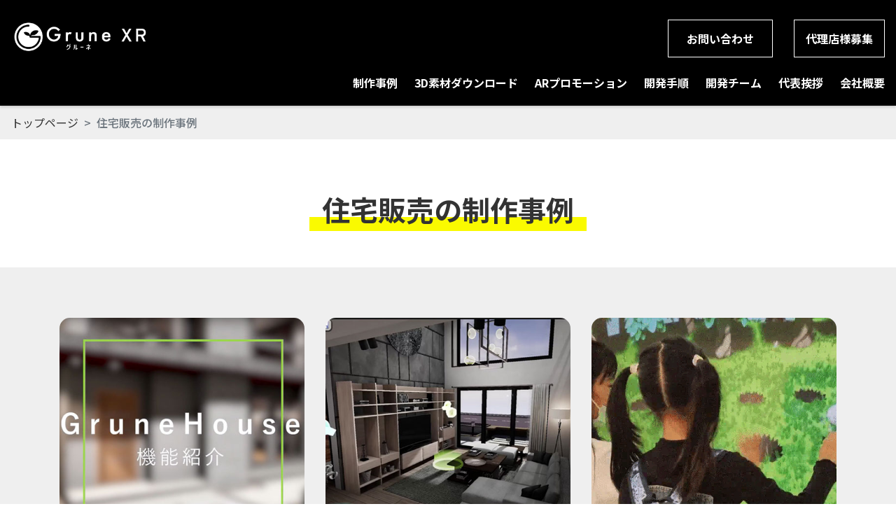

--- FILE ---
content_type: text/html; charset=UTF-8
request_url: https://grune.co.jp/xr/housing-projects/
body_size: 8352
content:
<!DOCTYPE html>
    <html lang="ja"
	prefix="og: https://ogp.me/ns#" >
        <head>
			
			<meta charset="UTF-8" />
            <meta name="viewport" content="width=device-width, initial-scale=1, maximum-scale=1, shrink-to-fit=no" />
			<meta name="csrf-token" content="{{ csrf_token() }}">

            <title>住宅販売の制作事例 | メタバース／VR・ARメディア | Grune</title>

		<!-- All in One SEO 4.1.2.1 -->
		<meta name="description" content="住宅販売の制作事例"/>
		<meta property="og:site_name" content="VR/AR/3Dの最新の制作・プロモーション事例をご紹介 | メタバース／VR・ARメディア | Grune" />
		<meta property="og:type" content="article" />
		<meta property="og:title" content="住宅販売の制作事例 | メタバース／VR・ARメディア | Grune" />
		<meta property="og:description" content="住宅販売の制作事例" />
		<meta property="og:url" content="https://grune.co.jp/xr/housing-projects/" />
		<meta property="og:image" content="https://grune.co.jp/xr/wp-content/uploads/2023/07/og-xr-v2.png" />
		<meta property="og:image:secure_url" content="https://grune.co.jp/xr/wp-content/uploads/2023/07/og-xr-v2.png" />
		<meta property="article:published_time" content="2022-03-31T02:20:47Z" />
		<meta property="article:modified_time" content="2022-03-31T02:20:47Z" />
		<meta name="twitter:card" content="summary" />
		<meta name="twitter:domain" content="grune.co.jp" />
		<meta name="twitter:title" content="住宅販売の制作事例 | メタバース／VR・ARメディア | Grune" />
		<meta name="twitter:description" content="住宅販売の制作事例" />
		<meta name="twitter:image" content="https://grune.co.jp/xr/wp-content/uploads/2023/07/og-xr-v2.png" />
		<script type="application/ld+json" class="aioseo-schema">
			{"@context":"https:\/\/schema.org","@graph":[{"@type":"WebSite","@id":"https:\/\/grune.co.jp\/xr\/#website","url":"https:\/\/grune.co.jp\/xr\/","name":"VR\/AR\/3D\u306e\u6700\u65b0\u306e\u5236\u4f5c\u30fb\u30d7\u30ed\u30e2\u30fc\u30b7\u30e7\u30f3\u4e8b\u4f8b\u3092\u3054\u7d39\u4ecb","description":"\u30e1\u30bf\u30d0\u30fc\u30b9\uff0fVR\u30fbAR\u30e1\u30c7\u30a3\u30a2 | Grune","publisher":{"@id":"https:\/\/grune.co.jp\/xr\/#organization"}},{"@type":"Organization","@id":"https:\/\/grune.co.jp\/xr\/#organization","name":"VR\/AR\/3D\u306e\u6700\u65b0\u306e\u5236\u4f5c\u30fb\u30d7\u30ed\u30e2\u30fc\u30b7\u30e7\u30f3\u4e8b\u4f8b\u3092\u3054\u7d39\u4ecb | XR\u30e1\u30c7\u30a3\u30a2","url":"https:\/\/grune.co.jp\/xr\/","logo":{"@type":"ImageObject","@id":"https:\/\/grune.co.jp\/xr\/#organizationLogo","url":"https:\/\/grune.co.jp\/xr\/wp-content\/uploads\/2021\/10\/favicon.png","width":"32","height":"32"},"image":{"@id":"https:\/\/grune.co.jp\/xr\/#organizationLogo"},"contactPoint":{"@type":"ContactPoint","telephone":"+815058072335","contactType":"Customer Support"}},{"@type":"BreadcrumbList","@id":"https:\/\/grune.co.jp\/xr\/housing-projects\/#breadcrumblist","itemListElement":[{"@type":"ListItem","@id":"https:\/\/grune.co.jp\/xr\/#listItem","position":"1","item":{"@type":"WebPage","@id":"https:\/\/grune.co.jp\/xr\/","name":"\u30db\u30fc\u30e0","description":"VR\/AR\/3D\u306e\u6700\u65b0\u306e\u5236\u4f5c\u30fb\u30d7\u30ed\u30e2\u30fc\u30b7\u30e7\u30f3\u4e8b\u4f8b\u3092\u3054\u7d39\u4ecb\u3002VR\u3001AR\u30a2\u30d7\u30ea\u30b1\u30fc\u30b7\u30e7\u30f3\u30013D\u30e2\u30c7\u30ea\u30f3\u30b0\u3092\u958b\u767a\u3057\u653e\u984c\u3002\u8c4a\u5bcc\u306a\u5b9f\u7e3e\u306b\u57fa\u3065\u304f\u30a2\u30a4\u30c7\u30a2\u51fa\u3057\u304b\u3089\u4f01\u753b\u958b\u767a\u307e\u3067\u304a\u4efb\u305b\u304f\u3060\u3055\u3044\u3002","url":"https:\/\/grune.co.jp\/xr\/"},"nextItem":"https:\/\/grune.co.jp\/xr\/housing-projects\/#listItem"},{"@type":"ListItem","@id":"https:\/\/grune.co.jp\/xr\/housing-projects\/#listItem","position":"2","item":{"@type":"WebPage","@id":"https:\/\/grune.co.jp\/xr\/housing-projects\/","name":"\u4f4f\u5b85\u8ca9\u58f2\u306e\u5236\u4f5c\u4e8b\u4f8b","description":"\u4f4f\u5b85\u8ca9\u58f2\u306e\u5236\u4f5c\u4e8b\u4f8b","url":"https:\/\/grune.co.jp\/xr\/housing-projects\/"},"previousItem":"https:\/\/grune.co.jp\/xr\/#listItem"}]},{"@type":"WebPage","@id":"https:\/\/grune.co.jp\/xr\/housing-projects\/#webpage","url":"https:\/\/grune.co.jp\/xr\/housing-projects\/","name":"\u4f4f\u5b85\u8ca9\u58f2\u306e\u5236\u4f5c\u4e8b\u4f8b | \u30e1\u30bf\u30d0\u30fc\u30b9\uff0fVR\u30fbAR\u30e1\u30c7\u30a3\u30a2 | Grune","description":"\u4f4f\u5b85\u8ca9\u58f2\u306e\u5236\u4f5c\u4e8b\u4f8b","inLanguage":"ja","isPartOf":{"@id":"https:\/\/grune.co.jp\/xr\/#website"},"breadcrumb":{"@id":"https:\/\/grune.co.jp\/xr\/housing-projects\/#breadcrumblist"},"datePublished":"2022-03-31T02:20:47+00:00","dateModified":"2022-03-31T02:20:47+00:00"}]}
		</script>
		<!-- All in One SEO -->

<link rel='dns-prefetch' href='//www.google.com' />
<link rel='dns-prefetch' href='//s.w.org' />
<link rel="alternate" type="application/rss+xml" title="VR/AR/3Dの最新の制作・プロモーション事例をご紹介 &raquo; フィード" href="https://grune.co.jp/xr/feed/" />
<link rel="alternate" type="application/rss+xml" title="VR/AR/3Dの最新の制作・プロモーション事例をご紹介 &raquo; コメントフィード" href="https://grune.co.jp/xr/comments/feed/" />
<link rel='stylesheet' id='contact-form-7-css'  href='https://grune.co.jp/xr/wp-content/plugins/contact-form-7/includes/css/styles.css' media='all' />
<link rel='stylesheet' id='wpcf7-redirect-script-frontend-css'  href='https://grune.co.jp/xr/wp-content/plugins/wpcf7-redirect/build/css/wpcf7-redirect-frontend.min.css' media='all' />
<link rel='stylesheet' id='xr_webmedia-main-css'  href='https://grune.co.jp/xr/wp-content/themes/xr-webmedia/assets/css/main.css?v=20251222022010' media='all' />
<script defer src='https://grune.co.jp/xr/wp-includes/js/jquery/jquery.min.js' id='jquery-core-js'></script>
<script defer src='https://grune.co.jp/xr/wp-includes/js/jquery/jquery-migrate.min.js' id='jquery-migrate-js'></script>
<script id='ajax-script-js-extra'>
var my_ajax_object = {"ajax_url":"https:\/\/grune.co.jp\/xr\/wp-admin\/admin-ajax.php"};
</script>
<script defer src='https://grune.co.jp/xr/wp-content/themes/xr-webmedia/assets/js/ajax-3d-data.js' id='ajax-script-js'></script>
<script id='afp_script-js-extra'>
var afp_vars = {"afp_nonce":"a8ffc20e09","afp_ajax_url":"https:\/\/grune.co.jp\/xr\/wp-admin\/admin-ajax.php"};
</script>
<script defer src='https://grune.co.jp/xr/wp-content/themes/xr-webmedia/assets/js/ajax-filter-posts.js' id='afp_script-js'></script>
<link rel='shortlink' href='https://grune.co.jp/xr/?p=279' />
<link rel="icon" href="https://grune.co.jp/xr/wp-content/uploads/2021/10/favicon.png" sizes="32x32" />
<link rel="icon" href="https://grune.co.jp/xr/wp-content/uploads/2021/10/favicon.png" sizes="192x192" />
<link rel="apple-touch-icon" href="https://grune.co.jp/xr/wp-content/uploads/2021/10/favicon.png" />
<meta name="msapplication-TileImage" content="https://grune.co.jp/xr/wp-content/uploads/2021/10/favicon.png" />

			<script type="application/ld+json">
				{
					"@context": "https://schema.org",
					"@type": "Organization",
					"url": "https://grune.co.jp/xr",
					"logo": "https://grune.co.jp/xr/wp-content/uploads/2021/10/favicon.png",
					"name" : "XRラボ VR AR 3D開発 豊富な実績1人月20万円〜制作し放題"
				}
			</script>
			<script type="application/ld+json">
{
 "@context":"https://schema.org/",
 "@type":"BreadcrumbList",
 "itemListElement":
   [
     {
       "@type":"ListItem",
       "position":1,
       "name":"VR/AR/3Dの最新の制作・プロモーション事例をご紹介",
       "item":"https://grune.co.jp/xr"
     },
     {
       "@type":"ListItem",
       "position":2,
       "name":"住宅販売の制作事例",
       "item":"https://grune.co.jp/xr/housing-projects"
     }
   ]
}
</script>
      <!-- Google Tag Manager -->
      <script>(function(w,d,s,l,i){w[l]=w[l]||[];w[l].push({'gtm.start':
      new Date().getTime(),event:'gtm.js'});var f=d.getElementsByTagName(s)[0],
      j=d.createElement(s),dl=l!='dataLayer'?'&l='+l:'';j.async=true;j.src=
      'https://www.googletagmanager.com/gtm.js?id='+i+dl;f.parentNode.insertBefore(j,f);
      })(window,document,'script','dataLayer','GTM-522XTZT');</script>
      <!-- End Google Tag Manager -->

      <!-- Global site tag (gtag.js) - Google Analytics -->
      <script async src="https://www.googletagmanager.com/gtag/js?id=UA-111930275-5"></script>
      <script>
        window.dataLayer = window.dataLayer || [];
        function gtag(){dataLayer.push(arguments);}
        gtag('js', new Date());
        gtag('config', 'UA-111930275-5');
      </script>
		</head>
		<body>
      <!-- Google Tag Manager (noscript) -->
      <noscript><iframe src="https://www.googletagmanager.com/ns.html?id=GTM-522XTZT"
      height="0" width="0" style="display:none;visibility:hidden"></iframe></noscript>
      <!-- End Google Tag Manager (noscript) -->
		<!-- Header -->
		<header class="navbar navbar-expand-lg navbar-top" id="navbarMenu">
			<div class="container-full">
				<div class="row innerset-row">
					<div class="col-7 col-lg-3">
						<a class="navbar-brand" href="https://grune.co.jp/xr">
							<img class="img-logo" src="https://grune.co.jp/xr/wp-content/themes/xr-webmedia/assets/images/logo/xr-logo.png" alt="XR Logo">
						</a>
					</div>

					<div class="col-5 col-lg-9">
						<div class="row">
							<div class="col-12 mb-3 text-right">
								<div class="row justify-content-end">


									<div class="col-12 col-md-6 col-lg-auto mt-1">
										<div class="d-block">
											<a href="https://grune.co.jp/xr/contact" class="btn btn-top-nav">お問い合わせ</a>
										</div>

										<div id="toggleNav" class="toggler-icon">
											<div class="icon-bar1"></div>
											<div class="icon-bar2"></div>
											<div class="icon-bar3"></div>
										</div>
									</div>
									<div class="col-12 col-md-0 col-lg-auto mt-1">
										<div class="d-block">
											<a href="https://grune.co.jp/xr/partner" class="btn btn-top-nav w-auto d-lg-block d-none">代理店様募集</a>
										</div>
									</div>
								</div>
							</div>
						</div>
					</div>
				</div>

				<div class="row">
					<div class="col-12">
						<div class="collapse navbar-collapse" id="navbarNav0">
							<ul class="navbar-nav ml-auto">
								<li class="nav-item pb-2" id="menu-production"><a class="nav-link" href="javascript:void(0)">制作事例</a></li>
								<li class="nav-item pb-2" id="menu-3d"><a class="nav-link" href="javascript:void(0)">3D素材ダウンロード</a></li>
								<li class="nav-item pb-2"><a class="nav-link" href="https://grune.co.jp/xr/ar-promotion">ARプロモーション</a></li>
								<li class="nav-item pb-2"><a class="nav-link" href="https://grune.co.jp/xr/development">開発手順</a></li>
								<li class="nav-item pb-2"><a class="nav-link" href="https://grune.co.jp/xr/development-team">開発チーム</a></li>
								<li class="nav-item pb-2"><a class="nav-link" href="https://grune.co.jp/xr/message">代表挨拶</a></li>
								<li class="nav-item pb-2"><a class="nav-link" href="https://grune.co.jp/xr/about-us">会社概要</a></li>
							</ul>
						</div>
					</div>
				</div>
			</div>
		</header>
        <!-- End -->

		<!-- Overlay Flow Menu -->
		<div class="flow-wrap-dialog">
			<div class="collapse-flow-menu prod-collapse-menu fade">
				<div class="container-fluid">
					<div class="col-12">
						<div class="overlay-menu">
							<ul class="dropdown-menu-production">
								<li>
									<a href="https://grune.co.jp/xr/vr-projects">VR</a>
								</li>
								<li>
									<a href="https://grune.co.jp/xr/ar-projects">AR</a>
								</li>
								<li>
									<a href="https://grune.co.jp/xr/3d-projects">3D</a>
								</li>
							</ul>
						</div>
					</div>
				</div>
			</div>
		</div>

		<div class="flow-wrap-dialog">
			<div class="collapse-flow-menu threed-menu-collapse fade">
				<div class="container-fluid">
					<div class="col-12">
						<div class="overlay-menu">
							<ul class="dropdown-menu-3d">
								<li>
									<a href="https://grune.co.jp/xr/3d-data/chair">椅子</a>
								</li>
								<li>
									<a href="https://grune.co.jp/xr/3d-data/table">テーブル</a>
								</li>
								<li>
									<a href="https://grune.co.jp/xr/3d-data/cabinet">キャビネット</a>
								</li>
								<li>
									<a href="https://grune.co.jp/xr/3d-data/lamp">ランプ</a>
								</li>
								<li>
									<a href="https://grune.co.jp/xr/3d-data/others">アウトドア</a>
								</li>
							</ul>
						</div>
					</div>
				</div>
			</div>
		</div>
		<!-- End -->
				<!-- Sidebar mobile -->
			<div class="sidenav-wrapper">
            <div class="sidenav-overlay d-none"></div>
            <div id="mySidenav" class="sidenav">
                <div class="wrap-nav">
                    <ul>
						<li class="add ">
                            <a href="javascript:void(0)" class="link-parent">
                                <span>制作事例</span>
                            </a>

							<div class="dropdown-mobile d-none ">
								<ul>
									<li>
										<a href="https://grune.co.jp/xr/vr-projects" class="">VR</a>
									</li>
									<li>
										<a href="https://grune.co.jp/xr/ar-projects" class="">AR</a>
									</li>
									<li>
										<a href="https://grune.co.jp/xr/3d-projects" class="">3D</a>
									</li>
								</ul>
							</div>
                        </li>
						

						<li class="add ">
                            <a href="javascript:void(0)" class="link-parent">
                                <span>3D素材ダウンロード</span>
                            </a>

							<div class="dropdown-mobile d-none ">
								<ul>
									<li>
										<a href="https://grune.co.jp/xr/3d-data/chair" class="">椅子</a>
									</li>
									<li>
										<a href="https://grune.co.jp/xr/3d-data/table" class="">テーブル</a>
									</li>
									<li>
										<a href="https://grune.co.jp/xr/3d-data/cabinet" class="">キャビネット</a>
									</li>
									<li>
										<a href="https://grune.co.jp/xr/3d-data/lamp" class="">ランプ</a>
									</li>
									<li>
										<a href="https://grune.co.jp/xr/3d-data/others" class="">アウトドア</a>
									</li>
								</ul>
							</div>
                        </li>
						<li>
                            <a href="https://grune.co.jp/xr/ar-promotion">
                                <span>ARプロモーション</span>
                            </a>
                        </li>
						<li>
                            <a href="https://grune.co.jp/xr/development">
                                <span>開発手順</span>
                            </a>
                        </li>
						<li>
                            <a href="https://grune.co.jp/xr/development-team">
                                <span>開発チーム</span>
                            </a>
                        </li>
						<li>
                            <a href="https://grune.co.jp/xr/message">
                                <span>代表挨拶</span>
                            </a>
                        </li>
						<li>
                            <a href="https://grune.co.jp/xr/about-us">
                                <span>会社概要</span>
                            </a>
                        </li>
						<li class="partner-btn">
							<a href="https://grune.co.jp/xr/partner" class="btn btn-top-nav w-auto">
								<span>代理店様募集</span>
							</a>
						</li>
                    </ul>
                </div>
            </div>
        </div>
        <!-- End -->

			<!-- End -->
<!-- Breadcrumb | Indicate the current page's location -->
<div class="breadcrumb-wrap">
    <div class="container-full">
        <nav aria-label="breadcrumb">
            <ol class="breadcrumb">
                <li class="breadcrumb-item"><a href="https://grune.co.jp/xr">トップページ</a></li>
                <li class="breadcrumb-item truncate-child active">住宅販売の制作事例</li>
            </ol>
        </nav>
    </div>
</div>
<!-- End -->
<div class="section-vr section-page-vr section-page-purpose">
<div class="container">
    <div class="row">
        <div class="col-12">
            <div class="content-header">
                <div class="title-section">
                    <h1 class="title">
                        <span class="layer">住宅販売の制作事例</span>
                    </h1>
                </div>
            </div>
        </div>
    </div>
</div>

<div class="main-content">
    <div class="container">
        <div class="row">
            <div class="col-12">
                <div class="content">
                    <div class="content-body pb-0">
                        <div class="row justify-content-center justify-content-lg-start">
                                                                                                <div class="col-12 col-md-4 col-lg-4">
                                        <div class="list-vr">
                                            <div class="thumbs">
                                                <div class="loading-container">
    <img src="https://grune.co.jp/xr/wp-content/themes/xr-webmedia/assets/images/icon/oval.svg" alt="icon-loading">
</div>
                                                                                                <img data-src="https://api-member.gruneasia-php8.info/images/vr-model-house/grune-house.jpg" alt="img-vr" class="w-100 img-thumb lazyload">

                                            </div>
                                            <h3 class="title">VRモデルハウス: 建築前のモデルハウスをリモート内覧</h3>
                                            <div class="text mb-0">
                                                住宅メーカー様・工務店様向けに圧倒的な高品質でVRを制作し、高額なモデルハウスの建築費用を削減します。お客様はVRゴーグルを通してモデルハウスを内覧でき、住宅営業担当者の成約率向上や見込み顧客の獲得に繋げます。一つの場所で、複数のモデルハウスが内覧でき、インテリア・家具・壁紙等のシミュレーションが可能です。                                            </div>
                                                                                        <div style="height:40px"></div>
                                                                                        <div class="text-center">
                                                <a href="https://grune.co.jp/xr/projects/?project=vr-model-house" class="btn btn-primary-square">詳しく見る <i class="fa fa-chevron-right pl-4"></i></a>
                                            </div>
                                        </div>
                                    </div>
                                                                    <div class="col-12 col-md-4 col-lg-4">
                                        <div class="list-vr">
                                            <div class="thumbs">
                                                <div class="loading-container">
    <img src="https://grune.co.jp/xr/wp-content/themes/xr-webmedia/assets/images/icon/oval.svg" alt="icon-loading">
</div>
                                                                                                <img data-src="https://api-member.gruneasia-php8.info/images/vr-location-sharing/vr-location.jpg" alt="img-vr" class="w-100 img-thumb lazyload">

                                            </div>
                                            <h3 class="title">VR位置共有システム</h3>
                                            <div class="text mb-0">
                                                物理的に離れている場所でも、仮想現実（VR）の中で一緒に空間の中を内覧しながら会話ができます。家具、壁紙などのシミュレーションもリアルタイムで共有できます。                                            </div>
                                                                                        <div style="height:40px"></div>
                                                                                        <div class="text-center">
                                                <a href="https://grune.co.jp/xr/projects/?project=vr-location-sharing" class="btn btn-primary-square">詳しく見る <i class="fa fa-chevron-right pl-4"></i></a>
                                            </div>
                                        </div>
                                    </div>
                                                                    <div class="col-12 col-md-4 col-lg-4">
                                        <div class="list-vr">
                                            <div class="thumbs">
                                                <div class="loading-container">
    <img src="https://grune.co.jp/xr/wp-content/themes/xr-webmedia/assets/images/icon/oval.svg" alt="icon-loading">
</div>
                                                                                                <img data-src="https://api-member.gruneasia-php8.info/images/digital-signage-game/3d-game-compressed.gif" alt="img-vr" class="w-100 img-thumb lazyload">

                                            </div>
                                            <h3 class="title">デジタルサイネージゲーム</h3>
                                            <div class="text mb-0">
                                                住宅事業クライアント様向けに、ショッピングモールの店舗での集客用サイネージとしてオリジナルもぐら叩きゲームを制作させていただきました。制作にはUnrealEngine4を使用しており、高性能のグラフィックゲームとなっております。ゲームに参加してもらうことで、集客につなげることができるようお子様、親御さんも一緒に楽しめるゲームとなっております。<br /><a href="https://youtu.be/B89GZQahrw4" class="text-link" target="_blank">https://youtu.be/B89GZQahrw4</a>                                            </div>
                                                                                        <div style="height:40px"></div>
                                                                                        <div class="text-center">
                                                <a href="https://grune.co.jp/xr/projects/?project=digital-signage-game" class="btn btn-primary-square">詳しく見る <i class="fa fa-chevron-right pl-4"></i></a>
                                            </div>
                                        </div>
                                    </div>
                                                                    <div class="col-12 col-md-4 col-lg-4">
                                        <div class="list-vr">
                                            <div class="thumbs">
                                                <div class="loading-container">
    <img src="https://grune.co.jp/xr/wp-content/themes/xr-webmedia/assets/images/icon/oval.svg" alt="icon-loading">
</div>
                                                                                                <img data-src="https://api-member.gruneasia-php8.info/images/3d-bed/3d-bed-1.jpg" alt="img-vr" class="w-100 img-thumb lazyload">

                                            </div>
                                            <h3 class="title">3Dモデリング ベッド</h3>
                                            <div class="text mb-0">
                                                Blenderを使ったボックスモデリングという手法を用いて、高級感のあるベッドを制作しました。サブディビジョンサーフェスを使用してエッジ、頂点、面の間にジオメトリを追加し、表面がより滑らかに見えるよう調整して、さらに3DS MAXのライティング手法によって細部に陰影を表現しています。それぞれの素材感を忠実に再現することで、よりリアルな作品に仕上げています。                                            </div>
                                                                                        <div style="height:40px"></div>
                                                                                        <div class="text-center">
                                                <a href="https://grune.co.jp/xr/projects/?project=3d-bed" class="btn btn-primary-square">詳しく見る <i class="fa fa-chevron-right pl-4"></i></a>
                                            </div>
                                        </div>
                                    </div>
                                                                    <div class="col-12 col-md-4 col-lg-4">
                                        <div class="list-vr">
                                            <div class="thumbs">
                                                <div class="loading-container">
    <img src="https://grune.co.jp/xr/wp-content/themes/xr-webmedia/assets/images/icon/oval.svg" alt="icon-loading">
</div>
                                                                                                <img data-src="https://api-member.gruneasia-php8.info/images/3d-light/3d-light-1.jpg" alt="img-vr" class="w-100 img-thumb lazyload">

                                            </div>
                                            <h3 class="title">3Dモデリング ライト</h3>
                                            <div class="text mb-0">
                                                Blenderを使ったボックスモデリングという手法を用いて、ペンダントライトを制作しました。サブディビジョンサーフェスを使用して表面がより滑らかに見えるよう調整しつつ、3DS MAXのライティング手法によって光沢感を表現しています。室内のアクセントとして取り入れやすいデザインとなっています。                                            </div>
                                                                                        <div style="height:40px"></div>
                                                                                        <div class="text-center">
                                                <a href="https://grune.co.jp/xr/projects/?project=3d-light" class="btn btn-primary-square">詳しく見る <i class="fa fa-chevron-right pl-4"></i></a>
                                            </div>
                                        </div>
                                    </div>
                                                                    <div class="col-12 col-md-4 col-lg-4">
                                        <div class="list-vr">
                                            <div class="thumbs">
                                                <div class="loading-container">
    <img src="https://grune.co.jp/xr/wp-content/themes/xr-webmedia/assets/images/icon/oval.svg" alt="icon-loading">
</div>
                                                                                                <img data-src="https://api-member.gruneasia-php8.info/images/kitchen/kitchen-1.jpg" alt="img-vr" class="w-100 img-thumb lazyload">

                                            </div>
                                            <h3 class="title">3Dモデリング キッチン流し台</h3>
                                            <div class="text mb-0">
                                                Blenderを使ったボックスモデリングという手法を用いて、スタイリッシュなオールステンレスのキッチンシンクを制作しました。3DS MAXのライティング手法によって陰影や鏡面仕上げを施し、ステンレス特有の質感を表現しています。飲食店のみならず、インダストリアルなインテリアとの相性も抜群です。                                            </div>
                                                                                        <div style="height:40px"></div>
                                                                                        <div class="text-center">
                                                <a href="https://grune.co.jp/xr/projects/?project=kitchen" class="btn btn-primary-square">詳しく見る <i class="fa fa-chevron-right pl-4"></i></a>
                                            </div>
                                        </div>
                                    </div>
                                                                                    </div>
                    </div>
                </div>
                <div class="content-button mb-5 text-center">
                    <div class="row">
                        <div class="col-12 col-lg-12 mx-auto">
                            <div class="row row-base justify-content-center">
                                
                                <div class="col-6 col-md-4">
                                    <a href="https://grune.co.jp/xr/training-projects" class="btn btn-primary-square"> <span class="btn-break"> <span>トレーニング</span><span>の制作</span><span>事例をみる</span> </span> <i class="fa fa-chevron-right pl-4"></i></a>
                                </div>
                                <div class="col-6 col-md-4">
                                    <a href="https://grune.co.jp/xr/branding-projects" class="btn btn-primary-square"> <span class="btn-break"> <span>ブランディング</span><span>の制作</span><span>事例をみる</span> </span> <i class="fa fa-chevron-right pl-4"></i></a>
                                </div>
                                <div class="col-6 col-md-4 pt-3 pt-md-0">
                                    <a href="https://grune.co.jp/xr/interior-projects" class="btn btn-primary-square"> <span class="btn-break"> <span>内装提案の制作</span><span>事例をみる</span> </span> <i class="fa fa-chevron-right pl-4"></i></a>
                                </div>
                            </div>
                        </div>
                    </div>
                </div>
            </div>
        </div>
    </div>
</div>
</div>

    <div class="container-full overflow-hidden">
        <div class="container">
            <div class="section-3d-data">
                <div class="backdrop-black"></div>
                <img data-src="https://grune.co.jp/xr/wp-content/themes/xr-webmedia/assets/images/3d/backdrop-3d.png" alt="bg-3d" class="bg-3d-data lozad">
                <div class="container">
                    <div class="row">
                        <div class="col-12">
                            <div class="content">
                                <div class="row">
                                    <div class="col-12 col-lg-6">
                                        <div class="content-header">
                                            <h3 class="title">3D素材データダウンロード</h3>
                                            <div class="content-multi-img-sp d-flex d-lg-none">
                                                <div class="list-img list-img-1">
                                                    <div class="loading-container">
    <img src="https://grune.co.jp/xr/wp-content/themes/xr-webmedia/assets/images/icon/oval.svg" alt="icon-loading">
</div>                                                    <img data-src="https://grune.co.jp/xr/wp-content/themes/xr-webmedia/assets/images/3d/3d-library.jpg" alt="img-01" class="img-multi lazyload">
                                                </div>
                                                <div class="list-img list-img-2">
                                                    <div class="loading-container">
    <img src="https://grune.co.jp/xr/wp-content/themes/xr-webmedia/assets/images/icon/oval.svg" alt="icon-loading">
</div>                                                    <img data-src="https://grune.co.jp/xr/wp-content/themes/xr-webmedia/assets/images/3d/3d-furniture-1.jpg" alt="img-02" class="img-multi lazyload">
                                                </div>
                                                <div class="list-img list-img-3">
                                                    <div class="loading-container">
    <img src="https://grune.co.jp/xr/wp-content/themes/xr-webmedia/assets/images/icon/oval.svg" alt="icon-loading">
</div>                                                    <img data-src="https://grune.co.jp/xr/wp-content/themes/xr-webmedia/assets/images/3d/3d-furniture-2.jpg" alt="img-03" class="img-multi lazyload">
                                                </div>
                                            </div>
                                            <p class="text">これまでに開発した3D素材データをダウンロードしていただくことができます。内装や家具など利用シーンの多い3D素材を多数用意しており、カテゴリごとに絞り込み検索も可能です。素材は今後も随時追加予定です。</p>
                                            <div class="text-center-sp">
                                                <a href="https://grune.co.jp/xr/3d-data/chair" class="btn btn-primary-transparent">3D素材データ<br class="d-block d-md-none">ダウンロードページヘ <i class="ml-3 fa fa-chevron-right"></i></a>
                                            </div>
                                        </div>
                                    </div>
                                    <div class="col-12 col-lg-6 d-none d-lg-block">
                                        <div class="content-multi-img">
                                            <div class="list-img list-img-1">
                                                <div class="loading-container">
    <img src="https://grune.co.jp/xr/wp-content/themes/xr-webmedia/assets/images/icon/oval.svg" alt="icon-loading">
</div>                                                <img data-src="https://grune.co.jp/xr/wp-content/themes/xr-webmedia/assets/images/3d/3d-library.jpg" alt="img-01" class="img-multi lazyload">
                                            </div>
                                            <div class="list-img list-img-2">
                                                <div class="loading-container">
    <img src="https://grune.co.jp/xr/wp-content/themes/xr-webmedia/assets/images/icon/oval.svg" alt="icon-loading">
</div>                                                <img data-src="https://grune.co.jp/xr/wp-content/themes/xr-webmedia/assets/images/3d/3d-furniture-1.jpg" alt="img-02" class="img-multi lazyload">
                                            </div>
                                            <div class="list-img list-img-3">
                                                <div class="loading-container">
    <img src="https://grune.co.jp/xr/wp-content/themes/xr-webmedia/assets/images/icon/oval.svg" alt="icon-loading">
</div>                                                <img data-src="https://grune.co.jp/xr/wp-content/themes/xr-webmedia/assets/images/3d/3d-furniture-2.jpg" alt="img-03" class="img-multi lazyload">
                                            </div>
                                        </div>
                                    </div>
                                </div>
                            </div>
                        </div>
                    </div>
                </div>
            </div>
        </div>
    </div>

    <div class="container-full pt-80 pb-80 overflow-hidden">
        <div class="container">
            <div class="section-ar-promotion">
                <div class="backdrop-black"></div>
                <img data-src="https://grune.co.jp/xr/wp-content/themes/xr-webmedia/assets/images/ar/movie_ar.png" alt="bg-img-ar" class="bg-img-ar lozad">
                <div class="container">
                    <div class="row">
                        <div class="col-12">
                            <div class="content">
                                <div class="row">
                                    <div class="col-12 col-md-6 order-2 order-md-1">
                                        <div class="content-img-frame mx-auto">
                                            <div class="loading-container">
    <img src="https://grune.co.jp/xr/wp-content/themes/xr-webmedia/assets/images/icon/oval.svg" alt="icon-loading">
</div>                                            <img data-src="https://grune.co.jp/xr/wp-content/themes/xr-webmedia/assets/images/ar/ar-promotion.png" alt="ar-promotion" class="w-100 img-frame lazyload">
                                        </div>
                                    </div>
                                    <div class="col-12 col-md-6 order-1 order-md-2">
                                        <div class="content-text">
                                            <h3 class="text-title">ARプロモーション</h3>

                                            <ul class="wrap-list">
                                                <li class="fa">
                                                    <span class="text-list">アプリ不要！スマホのブラウザのみ</span>
                                                </li>
                                                <li class="fa">
                                                    <span class="text-list">低コストでARプロモーションを実現</span>
                                                </li>
                                                <li class="fa">
                                                    <span class="text-list">動画アニメーションも対応可能</span>
                                                </li>
                                            </ul>
                                        </div>

                                        <div class="content-button">
                                            <a href="https://grune.co.jp/xr/ar-promotion" class="btn btn-primary-transparent">ARプロモーションページへ <i class="ml-3 fa fa-chevron-right"></i></a>
                                        </div>
                                    </div>
                                </div>
                            </div>
                        </div>
                    </div>
                </div>
            </div>
        </div>
    </div>
    
<!-- Floating Button Part -->
<!-- Floating Contact Button -->
    <!-- Condition to except page above -->
    <div class="floating-btn-contact d-none">
        <a href="https://grune.co.jp/xr/contact" class="btn btn-contact">お問い合わせ <i class="far fa-envelope pl-2"></i></a>
    </div>
    <!-- End -->
<!-- End --><!-- End -->

<div class="container">
    <div class="row">
        <div class="col-12">
            <div class="backToTop text-right">
                <a href="#top" class="btn btn-dark">
                    <i class="fa fa-angle-up"></i>
                </a>
            </div>
        </div>
    </div>

    <div class="row">
        <div class="col-12 text-center">
            <div class="wrap-footer">
                <p class="footer-text">運営会社: <a href="https://grune.co.jp/" target="_blank" class="text-green"><span>株式会社Grune AI Technologies</span> <img src="https://grune.co.jp/xr/wp-content/themes/xr-webmedia/assets/images/icon/icon-external-link.svg" class="pl-1" alt="Icon External Link"></a></p>
            </div>
        </div>
    </div>
</div>

<script defer src='https://grune.co.jp/xr/wp-includes/js/dist/vendor/wp-polyfill.min.js' id='wp-polyfill-js'></script>
<script id='wp-polyfill-js-after'>
( 'fetch' in window ) || document.write( '<script defer src="https://grune.co.jp/xr/wp-includes/js/dist/vendor/wp-polyfill-fetch.min.js"></scr' + 'ipt>' );( document.contains ) || document.write( '<script defer src="https://grune.co.jp/xr/wp-includes/js/dist/vendor/wp-polyfill-node-contains.min.js"></scr' + 'ipt>' );( window.DOMRect ) || document.write( '<script defer src="https://grune.co.jp/xr/wp-includes/js/dist/vendor/wp-polyfill-dom-rect.min.js"></scr' + 'ipt>' );( window.URL && window.URL.prototype && window.URLSearchParams ) || document.write( '<script defer src="https://grune.co.jp/xr/wp-includes/js/dist/vendor/wp-polyfill-url.min.js"></scr' + 'ipt>' );( window.FormData && window.FormData.prototype.keys ) || document.write( '<script defer src="https://grune.co.jp/xr/wp-includes/js/dist/vendor/wp-polyfill-formdata.min.js"></scr' + 'ipt>' );( Element.prototype.matches && Element.prototype.closest ) || document.write( '<script defer src="https://grune.co.jp/xr/wp-includes/js/dist/vendor/wp-polyfill-element-closest.min.js"></scr' + 'ipt>' );( 'objectFit' in document.documentElement.style ) || document.write( '<script defer src="https://grune.co.jp/xr/wp-includes/js/dist/vendor/wp-polyfill-object-fit.min.js"></scr' + 'ipt>' );
</script>
<script id='contact-form-7-js-extra'>
var wpcf7 = {"api":{"root":"https:\/\/grune.co.jp\/xr\/wp-json\/","namespace":"contact-form-7\/v1"}};
</script>
<script defer src='https://grune.co.jp/xr/wp-content/plugins/contact-form-7/includes/js/index.js' id='contact-form-7-js'></script>
<script id='wpcf7-redirect-script-js-extra'>
var wpcf7r = {"ajax_url":"https:\/\/grune.co.jp\/xr\/wp-admin\/admin-ajax.php"};
</script>
<script defer src='https://grune.co.jp/xr/wp-content/plugins/wpcf7-redirect/build/js/wpcf7-redirect-frontend-script.js' id='wpcf7-redirect-script-js'></script>
<script defer src='https://grune.co.jp/xr/wp-content/themes/xr-webmedia/assets/js/all.min.js?v=20251121064246' id='xr_webmedia-main-js'></script>
<script defer src='https://www.google.com/recaptcha/api.js?render=6Lep4IIcAAAAAFrNvFEghOg0xGQi1-_czcN_k4fR' id='google-recaptcha-js'></script>
<script id='wpcf7-recaptcha-js-extra'>
var wpcf7_recaptcha = {"sitekey":"6Lep4IIcAAAAAFrNvFEghOg0xGQi1-_czcN_k4fR","actions":{"homepage":"homepage","contactform":"contactform"}};
</script>
<script defer src='https://grune.co.jp/xr/wp-content/plugins/contact-form-7/modules/recaptcha/index.js' id='wpcf7-recaptcha-js'></script>

</body>
</html>


--- FILE ---
content_type: text/html; charset=UTF-8
request_url: https://grune.co.jp/3dmodel/api/get_3d_data?subtype=2&page=1
body_size: 1039
content:
<div class="content-body mb-20">
    <div class="row">
         
        <div class="col-12 col-md-2 mb-4 px-3 px-md-2">
            <div class="img-3d-wrapper hov-img-slide_up">
                <div class="list-useful-article">
                    <div class="thumb-img img-3d-container" style="position:relative;overflow:hidden;padding-bottom:100%;">
                        <img src="https://g-3d-library-test.s3-ap-northeast-1.amazonaws.com/3DData/GRU/GRU0103/3DModel/Chair01_GRU0103/Chair01_GRU0103.jpg" alt="img-3d" class="w-100 img-useful img-3d-hover-item" style="position:absolute;min-height:100%">
                        <a href="/xr/3d-data-detail/?id=34&subtype=2"><div class="img-3d-overlay"><p>詳細を見る > </p></div></a>
                    </div>
                </div>
            </div>
        </div>
         
        <div class="col-12 col-md-2 mb-4 px-3 px-md-2">
            <div class="img-3d-wrapper hov-img-slide_up">
                <div class="list-useful-article">
                    <div class="thumb-img img-3d-container" style="position:relative;overflow:hidden;padding-bottom:100%;">
                        <img src="https://g-3d-library-test.s3-ap-northeast-1.amazonaws.com/3DData/GRU/GRU0103/3DModel/Chair02_GRU0103/Chair02_GRU0103.jpg" alt="img-3d" class="w-100 img-useful img-3d-hover-item" style="position:absolute;min-height:100%">
                        <a href="/xr/3d-data-detail/?id=35&subtype=2"><div class="img-3d-overlay"><p>詳細を見る > </p></div></a>
                    </div>
                </div>
            </div>
        </div>
         
        <div class="col-12 col-md-2 mb-4 px-3 px-md-2">
            <div class="img-3d-wrapper hov-img-slide_up">
                <div class="list-useful-article">
                    <div class="thumb-img img-3d-container" style="position:relative;overflow:hidden;padding-bottom:100%;">
                        <img src="https://g-3d-library-test.s3-ap-northeast-1.amazonaws.com/3DData/GRU/GRU0103/3DModel/Chair03_GRU0103/Chair03_GRU0103.jpg" alt="img-3d" class="w-100 img-useful img-3d-hover-item" style="position:absolute;min-height:100%">
                        <a href="/xr/3d-data-detail/?id=36&subtype=2"><div class="img-3d-overlay"><p>詳細を見る > </p></div></a>
                    </div>
                </div>
            </div>
        </div>
         
        <div class="col-12 col-md-2 mb-4 px-3 px-md-2">
            <div class="img-3d-wrapper hov-img-slide_up">
                <div class="list-useful-article">
                    <div class="thumb-img img-3d-container" style="position:relative;overflow:hidden;padding-bottom:100%;">
                        <img src="https://g-3d-library-test.s3-ap-northeast-1.amazonaws.com/3DData/GRU/GRU0201/3DModel/Beanbag01_GRU0201/Beanbag01_GRU0201.jpg" alt="img-3d" class="w-100 img-useful img-3d-hover-item" style="position:absolute;min-height:100%">
                        <a href="/xr/3d-data-detail/?id=84&subtype=2"><div class="img-3d-overlay"><p>詳細を見る > </p></div></a>
                    </div>
                </div>
            </div>
        </div>
         
        <div class="col-12 col-md-2 mb-4 px-3 px-md-2">
            <div class="img-3d-wrapper hov-img-slide_up">
                <div class="list-useful-article">
                    <div class="thumb-img img-3d-container" style="position:relative;overflow:hidden;padding-bottom:100%;">
                        <img src="https://g-3d-library-test.s3-ap-northeast-1.amazonaws.com/3DData/GRU/GRU0201/3DModel/Chair01_GRU0201/Chair01_GRU0201.jpg" alt="img-3d" class="w-100 img-useful img-3d-hover-item" style="position:absolute;min-height:100%">
                        <a href="/xr/3d-data-detail/?id=85&subtype=2"><div class="img-3d-overlay"><p>詳細を見る > </p></div></a>
                    </div>
                </div>
            </div>
        </div>
         
        <div class="col-12 col-md-2 mb-4 px-3 px-md-2">
            <div class="img-3d-wrapper hov-img-slide_up">
                <div class="list-useful-article">
                    <div class="thumb-img img-3d-container" style="position:relative;overflow:hidden;padding-bottom:100%;">
                        <img src="https://g-3d-library-test.s3-ap-northeast-1.amazonaws.com/3DData/GRU/GRU0201/3DModel/Chair02_GRU0201/Chair02_GRU0201.jpg" alt="img-3d" class="w-100 img-useful img-3d-hover-item" style="position:absolute;min-height:100%">
                        <a href="/xr/3d-data-detail/?id=139&subtype=2"><div class="img-3d-overlay"><p>詳細を見る > </p></div></a>
                    </div>
                </div>
            </div>
        </div>
         
        <div class="col-12 col-md-2 mb-4 px-3 px-md-2">
            <div class="img-3d-wrapper hov-img-slide_up">
                <div class="list-useful-article">
                    <div class="thumb-img img-3d-container" style="position:relative;overflow:hidden;padding-bottom:100%;">
                        <img src="https://g-3d-library-test.s3-ap-northeast-1.amazonaws.com/3DData/TRU/TRU0101/3DModels/CounterChair01_TRU0101/CounterChair01_TRU0101.jpg" alt="img-3d" class="w-100 img-useful img-3d-hover-item" style="position:absolute;min-height:100%">
                        <a href="/xr/3d-data-detail/?id=149&subtype=2"><div class="img-3d-overlay"><p>詳細を見る > </p></div></a>
                    </div>
                </div>
            </div>
        </div>
         
        <div class="col-12 col-md-2 mb-4 px-3 px-md-2">
            <div class="img-3d-wrapper hov-img-slide_up">
                <div class="list-useful-article">
                    <div class="thumb-img img-3d-container" style="position:relative;overflow:hidden;padding-bottom:100%;">
                        <img src="https://g-3d-library-test.s3-ap-northeast-1.amazonaws.com/3DData/TRU/TRU0101/3DModels/CounterChair02_TRU0101/CounterChair02_TRU0101.jpg" alt="img-3d" class="w-100 img-useful img-3d-hover-item" style="position:absolute;min-height:100%">
                        <a href="/xr/3d-data-detail/?id=150&subtype=2"><div class="img-3d-overlay"><p>詳細を見る > </p></div></a>
                    </div>
                </div>
            </div>
        </div>
         
        <div class="col-12 col-md-2 mb-4 px-3 px-md-2">
            <div class="img-3d-wrapper hov-img-slide_up">
                <div class="list-useful-article">
                    <div class="thumb-img img-3d-container" style="position:relative;overflow:hidden;padding-bottom:100%;">
                        <img src="https://g-3d-library-test.s3-ap-northeast-1.amazonaws.com/3DData/TRU/TRU0101/3DModels/CounterChair03_TRU0101/CounterChair03_TRU0101.jpg" alt="img-3d" class="w-100 img-useful img-3d-hover-item" style="position:absolute;min-height:100%">
                        <a href="/xr/3d-data-detail/?id=151&subtype=2"><div class="img-3d-overlay"><p>詳細を見る > </p></div></a>
                    </div>
                </div>
            </div>
        </div>
         
        <div class="col-12 col-md-2 mb-4 px-3 px-md-2">
            <div class="img-3d-wrapper hov-img-slide_up">
                <div class="list-useful-article">
                    <div class="thumb-img img-3d-container" style="position:relative;overflow:hidden;padding-bottom:100%;">
                        <img src="https://g-3d-library-test.s3-ap-northeast-1.amazonaws.com/3DData/TRU/TRU0101/3DModels/CounterChair04_TRU0101/CounterChair04_TRU0101.jpg" alt="img-3d" class="w-100 img-useful img-3d-hover-item" style="position:absolute;min-height:100%">
                        <a href="/xr/3d-data-detail/?id=152&subtype=2"><div class="img-3d-overlay"><p>詳細を見る > </p></div></a>
                    </div>
                </div>
            </div>
        </div>
         
        <div class="col-12 col-md-2 mb-4 px-3 px-md-2">
            <div class="img-3d-wrapper hov-img-slide_up">
                <div class="list-useful-article">
                    <div class="thumb-img img-3d-container" style="position:relative;overflow:hidden;padding-bottom:100%;">
                        <img src="https://g-3d-library-test.s3-ap-northeast-1.amazonaws.com/3DData/TRU/TRU0101/3DModels/TableChair01_TRU0101/TableChair01_TRU0101.jpg" alt="img-3d" class="w-100 img-useful img-3d-hover-item" style="position:absolute;min-height:100%">
                        <a href="/xr/3d-data-detail/?id=186&subtype=2"><div class="img-3d-overlay"><p>詳細を見る > </p></div></a>
                    </div>
                </div>
            </div>
        </div>
         
        <div class="col-12 col-md-2 mb-4 px-3 px-md-2">
            <div class="img-3d-wrapper hov-img-slide_up">
                <div class="list-useful-article">
                    <div class="thumb-img img-3d-container" style="position:relative;overflow:hidden;padding-bottom:100%;">
                        <img src="https://g-3d-library-test.s3-ap-northeast-1.amazonaws.com/3DData/TRU/TRU0101/3DModels/TableChair02_TRU0101/TableChair02_TRU0101.jpg" alt="img-3d" class="w-100 img-useful img-3d-hover-item" style="position:absolute;min-height:100%">
                        <a href="/xr/3d-data-detail/?id=187&subtype=2"><div class="img-3d-overlay"><p>詳細を見る > </p></div></a>
                    </div>
                </div>
            </div>
        </div>
         
        <div class="col-12 col-md-2 mb-4 px-3 px-md-2">
            <div class="img-3d-wrapper hov-img-slide_up">
                <div class="list-useful-article">
                    <div class="thumb-img img-3d-container" style="position:relative;overflow:hidden;padding-bottom:100%;">
                        <img src="https://g-3d-library-test.s3-ap-northeast-1.amazonaws.com/3DData/TRU/TRU0101/3DModels/TableChair03_TRU0101/TableChair03_TRU0101.jpg" alt="img-3d" class="w-100 img-useful img-3d-hover-item" style="position:absolute;min-height:100%">
                        <a href="/xr/3d-data-detail/?id=188&subtype=2"><div class="img-3d-overlay"><p>詳細を見る > </p></div></a>
                    </div>
                </div>
            </div>
        </div>
         
        <div class="col-12 col-md-2 mb-4 px-3 px-md-2">
            <div class="img-3d-wrapper hov-img-slide_up">
                <div class="list-useful-article">
                    <div class="thumb-img img-3d-container" style="position:relative;overflow:hidden;padding-bottom:100%;">
                        <img src="https://g-3d-library-test.s3-ap-northeast-1.amazonaws.com/3DData/TRU/TRU0101/3DModels/TableChair04_TRU0101/TableChair04_TRU0101.jpg" alt="img-3d" class="w-100 img-useful img-3d-hover-item" style="position:absolute;min-height:100%">
                        <a href="/xr/3d-data-detail/?id=189&subtype=2"><div class="img-3d-overlay"><p>詳細を見る > </p></div></a>
                    </div>
                </div>
            </div>
        </div>
         
        <div class="col-12 col-md-2 mb-4 px-3 px-md-2">
            <div class="img-3d-wrapper hov-img-slide_up">
                <div class="list-useful-article">
                    <div class="thumb-img img-3d-container" style="position:relative;overflow:hidden;padding-bottom:100%;">
                        <img src="https://g-3d-library-test.s3-ap-northeast-1.amazonaws.com/3DData/TRU/TRU0101/3DModels/TableChair05_TRU0101/TableChair05_TRU0101.jpg" alt="img-3d" class="w-100 img-useful img-3d-hover-item" style="position:absolute;min-height:100%">
                        <a href="/xr/3d-data-detail/?id=190&subtype=2"><div class="img-3d-overlay"><p>詳細を見る > </p></div></a>
                    </div>
                </div>
            </div>
        </div>
         
        <div class="col-12 col-md-2 mb-4 px-3 px-md-2">
            <div class="img-3d-wrapper hov-img-slide_up">
                <div class="list-useful-article">
                    <div class="thumb-img img-3d-container" style="position:relative;overflow:hidden;padding-bottom:100%;">
                        <img src="https://g-3d-library-test.s3-ap-northeast-1.amazonaws.com/3DData/TRU/TRU0102/3DModels/CounterChair01_TRU0102/CounterChair01_TRU0102.jpg" alt="img-3d" class="w-100 img-useful img-3d-hover-item" style="position:absolute;min-height:100%">
                        <a href="/xr/3d-data-detail/?id=191&subtype=2"><div class="img-3d-overlay"><p>詳細を見る > </p></div></a>
                    </div>
                </div>
            </div>
        </div>
         
        <div class="col-12 col-md-2 mb-4 px-3 px-md-2">
            <div class="img-3d-wrapper hov-img-slide_up">
                <div class="list-useful-article">
                    <div class="thumb-img img-3d-container" style="position:relative;overflow:hidden;padding-bottom:100%;">
                        <img src="https://g-3d-library-test.s3-ap-northeast-1.amazonaws.com/3DData/TRU/TRU0102/3DModels/CounterChair02_TRU0102/CounterChair02_TRU0102.jpg" alt="img-3d" class="w-100 img-useful img-3d-hover-item" style="position:absolute;min-height:100%">
                        <a href="/xr/3d-data-detail/?id=192&subtype=2"><div class="img-3d-overlay"><p>詳細を見る > </p></div></a>
                    </div>
                </div>
            </div>
        </div>
         
        <div class="col-12 col-md-2 mb-4 px-3 px-md-2">
            <div class="img-3d-wrapper hov-img-slide_up">
                <div class="list-useful-article">
                    <div class="thumb-img img-3d-container" style="position:relative;overflow:hidden;padding-bottom:100%;">
                        <img src="https://g-3d-library-test.s3-ap-northeast-1.amazonaws.com/3DData/TRU/TRU0102/3DModels/CounterChair03_TRU0102/CounterChair03_TRU0102.jpg" alt="img-3d" class="w-100 img-useful img-3d-hover-item" style="position:absolute;min-height:100%">
                        <a href="/xr/3d-data-detail/?id=193&subtype=2"><div class="img-3d-overlay"><p>詳細を見る > </p></div></a>
                    </div>
                </div>
            </div>
        </div>
         
        <div class="col-12 col-md-2 mb-4 px-3 px-md-2">
            <div class="img-3d-wrapper hov-img-slide_up">
                <div class="list-useful-article">
                    <div class="thumb-img img-3d-container" style="position:relative;overflow:hidden;padding-bottom:100%;">
                        <img src="https://g-3d-library-test.s3-ap-northeast-1.amazonaws.com/3DData/TRU/TRU0102/3DModels/CounterChair04_TRU0102/CounterChair04_TRU0102.jpg" alt="img-3d" class="w-100 img-useful img-3d-hover-item" style="position:absolute;min-height:100%">
                        <a href="/xr/3d-data-detail/?id=194&subtype=2"><div class="img-3d-overlay"><p>詳細を見る > </p></div></a>
                    </div>
                </div>
            </div>
        </div>
         
        <div class="col-12 col-md-2 mb-4 px-3 px-md-2">
            <div class="img-3d-wrapper hov-img-slide_up">
                <div class="list-useful-article">
                    <div class="thumb-img img-3d-container" style="position:relative;overflow:hidden;padding-bottom:100%;">
                        <img src="https://g-3d-library-test.s3-ap-northeast-1.amazonaws.com/3DData/TRU/TRU0102/3DModels/CounterChair05_TRU0102/CounterChair05_TRU0102.jpg" alt="img-3d" class="w-100 img-useful img-3d-hover-item" style="position:absolute;min-height:100%">
                        <a href="/xr/3d-data-detail/?id=195&subtype=2"><div class="img-3d-overlay"><p>詳細を見る > </p></div></a>
                    </div>
                </div>
            </div>
        </div>
         
        <div class="col-12 col-md-2 mb-4 px-3 px-md-2">
            <div class="img-3d-wrapper hov-img-slide_up">
                <div class="list-useful-article">
                    <div class="thumb-img img-3d-container" style="position:relative;overflow:hidden;padding-bottom:100%;">
                        <img src="https://g-3d-library-test.s3-ap-northeast-1.amazonaws.com/3DData/TRU/TRU0102/3DModels/CounterChair06_TRU0102/CounterChair06_TRU0102.jpg" alt="img-3d" class="w-100 img-useful img-3d-hover-item" style="position:absolute;min-height:100%">
                        <a href="/xr/3d-data-detail/?id=196&subtype=2"><div class="img-3d-overlay"><p>詳細を見る > </p></div></a>
                    </div>
                </div>
            </div>
        </div>
         
        <div class="col-12 col-md-2 mb-4 px-3 px-md-2">
            <div class="img-3d-wrapper hov-img-slide_up">
                <div class="list-useful-article">
                    <div class="thumb-img img-3d-container" style="position:relative;overflow:hidden;padding-bottom:100%;">
                        <img src="https://g-3d-library-test.s3-ap-northeast-1.amazonaws.com/3DData/TRU/TRU0102/3DModels/CounterChair07_TRU0102/CounterChair07_TRU0102.jpg" alt="img-3d" class="w-100 img-useful img-3d-hover-item" style="position:absolute;min-height:100%">
                        <a href="/xr/3d-data-detail/?id=197&subtype=2"><div class="img-3d-overlay"><p>詳細を見る > </p></div></a>
                    </div>
                </div>
            </div>
        </div>
         
        <div class="col-12 col-md-2 mb-4 px-3 px-md-2">
            <div class="img-3d-wrapper hov-img-slide_up">
                <div class="list-useful-article">
                    <div class="thumb-img img-3d-container" style="position:relative;overflow:hidden;padding-bottom:100%;">
                        <img src="https://g-3d-library-test.s3-ap-northeast-1.amazonaws.com/3DData/TRU/TRU0102/3DModels/CounterChair08_TRU0102/CounterChair08_TRU0102.jpg" alt="img-3d" class="w-100 img-useful img-3d-hover-item" style="position:absolute;min-height:100%">
                        <a href="/xr/3d-data-detail/?id=198&subtype=2"><div class="img-3d-overlay"><p>詳細を見る > </p></div></a>
                    </div>
                </div>
            </div>
        </div>
         
        <div class="col-12 col-md-2 mb-4 px-3 px-md-2">
            <div class="img-3d-wrapper hov-img-slide_up">
                <div class="list-useful-article">
                    <div class="thumb-img img-3d-container" style="position:relative;overflow:hidden;padding-bottom:100%;">
                        <img src="https://g-3d-library-test.s3-ap-northeast-1.amazonaws.com/3DData/TRU/TRU0102/3DModels/CounterChair09_TRU0102/CounterChair09_TRU0102.jpg" alt="img-3d" class="w-100 img-useful img-3d-hover-item" style="position:absolute;min-height:100%">
                        <a href="/xr/3d-data-detail/?id=199&subtype=2"><div class="img-3d-overlay"><p>詳細を見る > </p></div></a>
                    </div>
                </div>
            </div>
        </div>
            </div>
</div>

<div class="content-footer">
    <div class="pagination-wrapper py-0">
        <div class="pagination-content py-3">
            <div class="container">
                <div class="row justify-content-center">
                    <div class="col-12 col-lg-12 text-center p-0" id="data-list-pagination">
                        <div class="list-content d-none d-sm-block">
    <ul class="pagination pagination justify-content-center  ">
        
                    <li class="disabled d-none page-item prev">
                Prev</li>
        
                                                <li class=" active page-item ">
                <a class="page-link" onclick="getDataList('1')">1</a>
            </li>
                                            <li class=" page-item ">
                <a class="page-link" onclick="getDataList('2')">2</a>
            </li>
                                            <li class=" page-item ">
                <a class="page-link" onclick="getDataList('3')">3</a>
            </li>
                                                                                                                                                                                                                                                                                                                                                                                            <li><span>...</span></li>
                            <li class=" page-item">
                <a class="page-link" onclick="getDataList('20')">20</a>
            </li>
        
        
                    <li class=" page-item next">
                <a class="page-link" onclick="getDataList('2')" >Next</a>
            </li>
            </ul>

</div>
<div class="list-content d-block d-sm-none">

    <ul class="pagination pagination justify-content-center ">
        
                    <li class="disabled d-none page-item prev" style="margin-right: .5rem;">
                Prev</li>
        
        
                        <li class="active page-item d-lg-flex">
                <a class="page-link" onclick="getDataList('1')">1</a>
            </li>

            
                            <li class=" page-item">
                    <a class="page-link" onclick="getDataList('20')">20</a>
                </li>
            
        
                    <li class=" page-item next">
                <a class="page-link" onclick="getDataList('2')" >Next</a>
            </li>
            </ul>

</div>

                    </div>
                </div>
            </div>
        </div>
    </div>
</div>

--- FILE ---
content_type: text/html; charset=utf-8
request_url: https://www.google.com/recaptcha/api2/anchor?ar=1&k=6Lep4IIcAAAAAFrNvFEghOg0xGQi1-_czcN_k4fR&co=aHR0cHM6Ly9ncnVuZS5jby5qcDo0NDM.&hl=en&v=PoyoqOPhxBO7pBk68S4YbpHZ&size=invisible&anchor-ms=20000&execute-ms=30000&cb=tf9a5t648idt
body_size: 48624
content:
<!DOCTYPE HTML><html dir="ltr" lang="en"><head><meta http-equiv="Content-Type" content="text/html; charset=UTF-8">
<meta http-equiv="X-UA-Compatible" content="IE=edge">
<title>reCAPTCHA</title>
<style type="text/css">
/* cyrillic-ext */
@font-face {
  font-family: 'Roboto';
  font-style: normal;
  font-weight: 400;
  font-stretch: 100%;
  src: url(//fonts.gstatic.com/s/roboto/v48/KFO7CnqEu92Fr1ME7kSn66aGLdTylUAMa3GUBHMdazTgWw.woff2) format('woff2');
  unicode-range: U+0460-052F, U+1C80-1C8A, U+20B4, U+2DE0-2DFF, U+A640-A69F, U+FE2E-FE2F;
}
/* cyrillic */
@font-face {
  font-family: 'Roboto';
  font-style: normal;
  font-weight: 400;
  font-stretch: 100%;
  src: url(//fonts.gstatic.com/s/roboto/v48/KFO7CnqEu92Fr1ME7kSn66aGLdTylUAMa3iUBHMdazTgWw.woff2) format('woff2');
  unicode-range: U+0301, U+0400-045F, U+0490-0491, U+04B0-04B1, U+2116;
}
/* greek-ext */
@font-face {
  font-family: 'Roboto';
  font-style: normal;
  font-weight: 400;
  font-stretch: 100%;
  src: url(//fonts.gstatic.com/s/roboto/v48/KFO7CnqEu92Fr1ME7kSn66aGLdTylUAMa3CUBHMdazTgWw.woff2) format('woff2');
  unicode-range: U+1F00-1FFF;
}
/* greek */
@font-face {
  font-family: 'Roboto';
  font-style: normal;
  font-weight: 400;
  font-stretch: 100%;
  src: url(//fonts.gstatic.com/s/roboto/v48/KFO7CnqEu92Fr1ME7kSn66aGLdTylUAMa3-UBHMdazTgWw.woff2) format('woff2');
  unicode-range: U+0370-0377, U+037A-037F, U+0384-038A, U+038C, U+038E-03A1, U+03A3-03FF;
}
/* math */
@font-face {
  font-family: 'Roboto';
  font-style: normal;
  font-weight: 400;
  font-stretch: 100%;
  src: url(//fonts.gstatic.com/s/roboto/v48/KFO7CnqEu92Fr1ME7kSn66aGLdTylUAMawCUBHMdazTgWw.woff2) format('woff2');
  unicode-range: U+0302-0303, U+0305, U+0307-0308, U+0310, U+0312, U+0315, U+031A, U+0326-0327, U+032C, U+032F-0330, U+0332-0333, U+0338, U+033A, U+0346, U+034D, U+0391-03A1, U+03A3-03A9, U+03B1-03C9, U+03D1, U+03D5-03D6, U+03F0-03F1, U+03F4-03F5, U+2016-2017, U+2034-2038, U+203C, U+2040, U+2043, U+2047, U+2050, U+2057, U+205F, U+2070-2071, U+2074-208E, U+2090-209C, U+20D0-20DC, U+20E1, U+20E5-20EF, U+2100-2112, U+2114-2115, U+2117-2121, U+2123-214F, U+2190, U+2192, U+2194-21AE, U+21B0-21E5, U+21F1-21F2, U+21F4-2211, U+2213-2214, U+2216-22FF, U+2308-230B, U+2310, U+2319, U+231C-2321, U+2336-237A, U+237C, U+2395, U+239B-23B7, U+23D0, U+23DC-23E1, U+2474-2475, U+25AF, U+25B3, U+25B7, U+25BD, U+25C1, U+25CA, U+25CC, U+25FB, U+266D-266F, U+27C0-27FF, U+2900-2AFF, U+2B0E-2B11, U+2B30-2B4C, U+2BFE, U+3030, U+FF5B, U+FF5D, U+1D400-1D7FF, U+1EE00-1EEFF;
}
/* symbols */
@font-face {
  font-family: 'Roboto';
  font-style: normal;
  font-weight: 400;
  font-stretch: 100%;
  src: url(//fonts.gstatic.com/s/roboto/v48/KFO7CnqEu92Fr1ME7kSn66aGLdTylUAMaxKUBHMdazTgWw.woff2) format('woff2');
  unicode-range: U+0001-000C, U+000E-001F, U+007F-009F, U+20DD-20E0, U+20E2-20E4, U+2150-218F, U+2190, U+2192, U+2194-2199, U+21AF, U+21E6-21F0, U+21F3, U+2218-2219, U+2299, U+22C4-22C6, U+2300-243F, U+2440-244A, U+2460-24FF, U+25A0-27BF, U+2800-28FF, U+2921-2922, U+2981, U+29BF, U+29EB, U+2B00-2BFF, U+4DC0-4DFF, U+FFF9-FFFB, U+10140-1018E, U+10190-1019C, U+101A0, U+101D0-101FD, U+102E0-102FB, U+10E60-10E7E, U+1D2C0-1D2D3, U+1D2E0-1D37F, U+1F000-1F0FF, U+1F100-1F1AD, U+1F1E6-1F1FF, U+1F30D-1F30F, U+1F315, U+1F31C, U+1F31E, U+1F320-1F32C, U+1F336, U+1F378, U+1F37D, U+1F382, U+1F393-1F39F, U+1F3A7-1F3A8, U+1F3AC-1F3AF, U+1F3C2, U+1F3C4-1F3C6, U+1F3CA-1F3CE, U+1F3D4-1F3E0, U+1F3ED, U+1F3F1-1F3F3, U+1F3F5-1F3F7, U+1F408, U+1F415, U+1F41F, U+1F426, U+1F43F, U+1F441-1F442, U+1F444, U+1F446-1F449, U+1F44C-1F44E, U+1F453, U+1F46A, U+1F47D, U+1F4A3, U+1F4B0, U+1F4B3, U+1F4B9, U+1F4BB, U+1F4BF, U+1F4C8-1F4CB, U+1F4D6, U+1F4DA, U+1F4DF, U+1F4E3-1F4E6, U+1F4EA-1F4ED, U+1F4F7, U+1F4F9-1F4FB, U+1F4FD-1F4FE, U+1F503, U+1F507-1F50B, U+1F50D, U+1F512-1F513, U+1F53E-1F54A, U+1F54F-1F5FA, U+1F610, U+1F650-1F67F, U+1F687, U+1F68D, U+1F691, U+1F694, U+1F698, U+1F6AD, U+1F6B2, U+1F6B9-1F6BA, U+1F6BC, U+1F6C6-1F6CF, U+1F6D3-1F6D7, U+1F6E0-1F6EA, U+1F6F0-1F6F3, U+1F6F7-1F6FC, U+1F700-1F7FF, U+1F800-1F80B, U+1F810-1F847, U+1F850-1F859, U+1F860-1F887, U+1F890-1F8AD, U+1F8B0-1F8BB, U+1F8C0-1F8C1, U+1F900-1F90B, U+1F93B, U+1F946, U+1F984, U+1F996, U+1F9E9, U+1FA00-1FA6F, U+1FA70-1FA7C, U+1FA80-1FA89, U+1FA8F-1FAC6, U+1FACE-1FADC, U+1FADF-1FAE9, U+1FAF0-1FAF8, U+1FB00-1FBFF;
}
/* vietnamese */
@font-face {
  font-family: 'Roboto';
  font-style: normal;
  font-weight: 400;
  font-stretch: 100%;
  src: url(//fonts.gstatic.com/s/roboto/v48/KFO7CnqEu92Fr1ME7kSn66aGLdTylUAMa3OUBHMdazTgWw.woff2) format('woff2');
  unicode-range: U+0102-0103, U+0110-0111, U+0128-0129, U+0168-0169, U+01A0-01A1, U+01AF-01B0, U+0300-0301, U+0303-0304, U+0308-0309, U+0323, U+0329, U+1EA0-1EF9, U+20AB;
}
/* latin-ext */
@font-face {
  font-family: 'Roboto';
  font-style: normal;
  font-weight: 400;
  font-stretch: 100%;
  src: url(//fonts.gstatic.com/s/roboto/v48/KFO7CnqEu92Fr1ME7kSn66aGLdTylUAMa3KUBHMdazTgWw.woff2) format('woff2');
  unicode-range: U+0100-02BA, U+02BD-02C5, U+02C7-02CC, U+02CE-02D7, U+02DD-02FF, U+0304, U+0308, U+0329, U+1D00-1DBF, U+1E00-1E9F, U+1EF2-1EFF, U+2020, U+20A0-20AB, U+20AD-20C0, U+2113, U+2C60-2C7F, U+A720-A7FF;
}
/* latin */
@font-face {
  font-family: 'Roboto';
  font-style: normal;
  font-weight: 400;
  font-stretch: 100%;
  src: url(//fonts.gstatic.com/s/roboto/v48/KFO7CnqEu92Fr1ME7kSn66aGLdTylUAMa3yUBHMdazQ.woff2) format('woff2');
  unicode-range: U+0000-00FF, U+0131, U+0152-0153, U+02BB-02BC, U+02C6, U+02DA, U+02DC, U+0304, U+0308, U+0329, U+2000-206F, U+20AC, U+2122, U+2191, U+2193, U+2212, U+2215, U+FEFF, U+FFFD;
}
/* cyrillic-ext */
@font-face {
  font-family: 'Roboto';
  font-style: normal;
  font-weight: 500;
  font-stretch: 100%;
  src: url(//fonts.gstatic.com/s/roboto/v48/KFO7CnqEu92Fr1ME7kSn66aGLdTylUAMa3GUBHMdazTgWw.woff2) format('woff2');
  unicode-range: U+0460-052F, U+1C80-1C8A, U+20B4, U+2DE0-2DFF, U+A640-A69F, U+FE2E-FE2F;
}
/* cyrillic */
@font-face {
  font-family: 'Roboto';
  font-style: normal;
  font-weight: 500;
  font-stretch: 100%;
  src: url(//fonts.gstatic.com/s/roboto/v48/KFO7CnqEu92Fr1ME7kSn66aGLdTylUAMa3iUBHMdazTgWw.woff2) format('woff2');
  unicode-range: U+0301, U+0400-045F, U+0490-0491, U+04B0-04B1, U+2116;
}
/* greek-ext */
@font-face {
  font-family: 'Roboto';
  font-style: normal;
  font-weight: 500;
  font-stretch: 100%;
  src: url(//fonts.gstatic.com/s/roboto/v48/KFO7CnqEu92Fr1ME7kSn66aGLdTylUAMa3CUBHMdazTgWw.woff2) format('woff2');
  unicode-range: U+1F00-1FFF;
}
/* greek */
@font-face {
  font-family: 'Roboto';
  font-style: normal;
  font-weight: 500;
  font-stretch: 100%;
  src: url(//fonts.gstatic.com/s/roboto/v48/KFO7CnqEu92Fr1ME7kSn66aGLdTylUAMa3-UBHMdazTgWw.woff2) format('woff2');
  unicode-range: U+0370-0377, U+037A-037F, U+0384-038A, U+038C, U+038E-03A1, U+03A3-03FF;
}
/* math */
@font-face {
  font-family: 'Roboto';
  font-style: normal;
  font-weight: 500;
  font-stretch: 100%;
  src: url(//fonts.gstatic.com/s/roboto/v48/KFO7CnqEu92Fr1ME7kSn66aGLdTylUAMawCUBHMdazTgWw.woff2) format('woff2');
  unicode-range: U+0302-0303, U+0305, U+0307-0308, U+0310, U+0312, U+0315, U+031A, U+0326-0327, U+032C, U+032F-0330, U+0332-0333, U+0338, U+033A, U+0346, U+034D, U+0391-03A1, U+03A3-03A9, U+03B1-03C9, U+03D1, U+03D5-03D6, U+03F0-03F1, U+03F4-03F5, U+2016-2017, U+2034-2038, U+203C, U+2040, U+2043, U+2047, U+2050, U+2057, U+205F, U+2070-2071, U+2074-208E, U+2090-209C, U+20D0-20DC, U+20E1, U+20E5-20EF, U+2100-2112, U+2114-2115, U+2117-2121, U+2123-214F, U+2190, U+2192, U+2194-21AE, U+21B0-21E5, U+21F1-21F2, U+21F4-2211, U+2213-2214, U+2216-22FF, U+2308-230B, U+2310, U+2319, U+231C-2321, U+2336-237A, U+237C, U+2395, U+239B-23B7, U+23D0, U+23DC-23E1, U+2474-2475, U+25AF, U+25B3, U+25B7, U+25BD, U+25C1, U+25CA, U+25CC, U+25FB, U+266D-266F, U+27C0-27FF, U+2900-2AFF, U+2B0E-2B11, U+2B30-2B4C, U+2BFE, U+3030, U+FF5B, U+FF5D, U+1D400-1D7FF, U+1EE00-1EEFF;
}
/* symbols */
@font-face {
  font-family: 'Roboto';
  font-style: normal;
  font-weight: 500;
  font-stretch: 100%;
  src: url(//fonts.gstatic.com/s/roboto/v48/KFO7CnqEu92Fr1ME7kSn66aGLdTylUAMaxKUBHMdazTgWw.woff2) format('woff2');
  unicode-range: U+0001-000C, U+000E-001F, U+007F-009F, U+20DD-20E0, U+20E2-20E4, U+2150-218F, U+2190, U+2192, U+2194-2199, U+21AF, U+21E6-21F0, U+21F3, U+2218-2219, U+2299, U+22C4-22C6, U+2300-243F, U+2440-244A, U+2460-24FF, U+25A0-27BF, U+2800-28FF, U+2921-2922, U+2981, U+29BF, U+29EB, U+2B00-2BFF, U+4DC0-4DFF, U+FFF9-FFFB, U+10140-1018E, U+10190-1019C, U+101A0, U+101D0-101FD, U+102E0-102FB, U+10E60-10E7E, U+1D2C0-1D2D3, U+1D2E0-1D37F, U+1F000-1F0FF, U+1F100-1F1AD, U+1F1E6-1F1FF, U+1F30D-1F30F, U+1F315, U+1F31C, U+1F31E, U+1F320-1F32C, U+1F336, U+1F378, U+1F37D, U+1F382, U+1F393-1F39F, U+1F3A7-1F3A8, U+1F3AC-1F3AF, U+1F3C2, U+1F3C4-1F3C6, U+1F3CA-1F3CE, U+1F3D4-1F3E0, U+1F3ED, U+1F3F1-1F3F3, U+1F3F5-1F3F7, U+1F408, U+1F415, U+1F41F, U+1F426, U+1F43F, U+1F441-1F442, U+1F444, U+1F446-1F449, U+1F44C-1F44E, U+1F453, U+1F46A, U+1F47D, U+1F4A3, U+1F4B0, U+1F4B3, U+1F4B9, U+1F4BB, U+1F4BF, U+1F4C8-1F4CB, U+1F4D6, U+1F4DA, U+1F4DF, U+1F4E3-1F4E6, U+1F4EA-1F4ED, U+1F4F7, U+1F4F9-1F4FB, U+1F4FD-1F4FE, U+1F503, U+1F507-1F50B, U+1F50D, U+1F512-1F513, U+1F53E-1F54A, U+1F54F-1F5FA, U+1F610, U+1F650-1F67F, U+1F687, U+1F68D, U+1F691, U+1F694, U+1F698, U+1F6AD, U+1F6B2, U+1F6B9-1F6BA, U+1F6BC, U+1F6C6-1F6CF, U+1F6D3-1F6D7, U+1F6E0-1F6EA, U+1F6F0-1F6F3, U+1F6F7-1F6FC, U+1F700-1F7FF, U+1F800-1F80B, U+1F810-1F847, U+1F850-1F859, U+1F860-1F887, U+1F890-1F8AD, U+1F8B0-1F8BB, U+1F8C0-1F8C1, U+1F900-1F90B, U+1F93B, U+1F946, U+1F984, U+1F996, U+1F9E9, U+1FA00-1FA6F, U+1FA70-1FA7C, U+1FA80-1FA89, U+1FA8F-1FAC6, U+1FACE-1FADC, U+1FADF-1FAE9, U+1FAF0-1FAF8, U+1FB00-1FBFF;
}
/* vietnamese */
@font-face {
  font-family: 'Roboto';
  font-style: normal;
  font-weight: 500;
  font-stretch: 100%;
  src: url(//fonts.gstatic.com/s/roboto/v48/KFO7CnqEu92Fr1ME7kSn66aGLdTylUAMa3OUBHMdazTgWw.woff2) format('woff2');
  unicode-range: U+0102-0103, U+0110-0111, U+0128-0129, U+0168-0169, U+01A0-01A1, U+01AF-01B0, U+0300-0301, U+0303-0304, U+0308-0309, U+0323, U+0329, U+1EA0-1EF9, U+20AB;
}
/* latin-ext */
@font-face {
  font-family: 'Roboto';
  font-style: normal;
  font-weight: 500;
  font-stretch: 100%;
  src: url(//fonts.gstatic.com/s/roboto/v48/KFO7CnqEu92Fr1ME7kSn66aGLdTylUAMa3KUBHMdazTgWw.woff2) format('woff2');
  unicode-range: U+0100-02BA, U+02BD-02C5, U+02C7-02CC, U+02CE-02D7, U+02DD-02FF, U+0304, U+0308, U+0329, U+1D00-1DBF, U+1E00-1E9F, U+1EF2-1EFF, U+2020, U+20A0-20AB, U+20AD-20C0, U+2113, U+2C60-2C7F, U+A720-A7FF;
}
/* latin */
@font-face {
  font-family: 'Roboto';
  font-style: normal;
  font-weight: 500;
  font-stretch: 100%;
  src: url(//fonts.gstatic.com/s/roboto/v48/KFO7CnqEu92Fr1ME7kSn66aGLdTylUAMa3yUBHMdazQ.woff2) format('woff2');
  unicode-range: U+0000-00FF, U+0131, U+0152-0153, U+02BB-02BC, U+02C6, U+02DA, U+02DC, U+0304, U+0308, U+0329, U+2000-206F, U+20AC, U+2122, U+2191, U+2193, U+2212, U+2215, U+FEFF, U+FFFD;
}
/* cyrillic-ext */
@font-face {
  font-family: 'Roboto';
  font-style: normal;
  font-weight: 900;
  font-stretch: 100%;
  src: url(//fonts.gstatic.com/s/roboto/v48/KFO7CnqEu92Fr1ME7kSn66aGLdTylUAMa3GUBHMdazTgWw.woff2) format('woff2');
  unicode-range: U+0460-052F, U+1C80-1C8A, U+20B4, U+2DE0-2DFF, U+A640-A69F, U+FE2E-FE2F;
}
/* cyrillic */
@font-face {
  font-family: 'Roboto';
  font-style: normal;
  font-weight: 900;
  font-stretch: 100%;
  src: url(//fonts.gstatic.com/s/roboto/v48/KFO7CnqEu92Fr1ME7kSn66aGLdTylUAMa3iUBHMdazTgWw.woff2) format('woff2');
  unicode-range: U+0301, U+0400-045F, U+0490-0491, U+04B0-04B1, U+2116;
}
/* greek-ext */
@font-face {
  font-family: 'Roboto';
  font-style: normal;
  font-weight: 900;
  font-stretch: 100%;
  src: url(//fonts.gstatic.com/s/roboto/v48/KFO7CnqEu92Fr1ME7kSn66aGLdTylUAMa3CUBHMdazTgWw.woff2) format('woff2');
  unicode-range: U+1F00-1FFF;
}
/* greek */
@font-face {
  font-family: 'Roboto';
  font-style: normal;
  font-weight: 900;
  font-stretch: 100%;
  src: url(//fonts.gstatic.com/s/roboto/v48/KFO7CnqEu92Fr1ME7kSn66aGLdTylUAMa3-UBHMdazTgWw.woff2) format('woff2');
  unicode-range: U+0370-0377, U+037A-037F, U+0384-038A, U+038C, U+038E-03A1, U+03A3-03FF;
}
/* math */
@font-face {
  font-family: 'Roboto';
  font-style: normal;
  font-weight: 900;
  font-stretch: 100%;
  src: url(//fonts.gstatic.com/s/roboto/v48/KFO7CnqEu92Fr1ME7kSn66aGLdTylUAMawCUBHMdazTgWw.woff2) format('woff2');
  unicode-range: U+0302-0303, U+0305, U+0307-0308, U+0310, U+0312, U+0315, U+031A, U+0326-0327, U+032C, U+032F-0330, U+0332-0333, U+0338, U+033A, U+0346, U+034D, U+0391-03A1, U+03A3-03A9, U+03B1-03C9, U+03D1, U+03D5-03D6, U+03F0-03F1, U+03F4-03F5, U+2016-2017, U+2034-2038, U+203C, U+2040, U+2043, U+2047, U+2050, U+2057, U+205F, U+2070-2071, U+2074-208E, U+2090-209C, U+20D0-20DC, U+20E1, U+20E5-20EF, U+2100-2112, U+2114-2115, U+2117-2121, U+2123-214F, U+2190, U+2192, U+2194-21AE, U+21B0-21E5, U+21F1-21F2, U+21F4-2211, U+2213-2214, U+2216-22FF, U+2308-230B, U+2310, U+2319, U+231C-2321, U+2336-237A, U+237C, U+2395, U+239B-23B7, U+23D0, U+23DC-23E1, U+2474-2475, U+25AF, U+25B3, U+25B7, U+25BD, U+25C1, U+25CA, U+25CC, U+25FB, U+266D-266F, U+27C0-27FF, U+2900-2AFF, U+2B0E-2B11, U+2B30-2B4C, U+2BFE, U+3030, U+FF5B, U+FF5D, U+1D400-1D7FF, U+1EE00-1EEFF;
}
/* symbols */
@font-face {
  font-family: 'Roboto';
  font-style: normal;
  font-weight: 900;
  font-stretch: 100%;
  src: url(//fonts.gstatic.com/s/roboto/v48/KFO7CnqEu92Fr1ME7kSn66aGLdTylUAMaxKUBHMdazTgWw.woff2) format('woff2');
  unicode-range: U+0001-000C, U+000E-001F, U+007F-009F, U+20DD-20E0, U+20E2-20E4, U+2150-218F, U+2190, U+2192, U+2194-2199, U+21AF, U+21E6-21F0, U+21F3, U+2218-2219, U+2299, U+22C4-22C6, U+2300-243F, U+2440-244A, U+2460-24FF, U+25A0-27BF, U+2800-28FF, U+2921-2922, U+2981, U+29BF, U+29EB, U+2B00-2BFF, U+4DC0-4DFF, U+FFF9-FFFB, U+10140-1018E, U+10190-1019C, U+101A0, U+101D0-101FD, U+102E0-102FB, U+10E60-10E7E, U+1D2C0-1D2D3, U+1D2E0-1D37F, U+1F000-1F0FF, U+1F100-1F1AD, U+1F1E6-1F1FF, U+1F30D-1F30F, U+1F315, U+1F31C, U+1F31E, U+1F320-1F32C, U+1F336, U+1F378, U+1F37D, U+1F382, U+1F393-1F39F, U+1F3A7-1F3A8, U+1F3AC-1F3AF, U+1F3C2, U+1F3C4-1F3C6, U+1F3CA-1F3CE, U+1F3D4-1F3E0, U+1F3ED, U+1F3F1-1F3F3, U+1F3F5-1F3F7, U+1F408, U+1F415, U+1F41F, U+1F426, U+1F43F, U+1F441-1F442, U+1F444, U+1F446-1F449, U+1F44C-1F44E, U+1F453, U+1F46A, U+1F47D, U+1F4A3, U+1F4B0, U+1F4B3, U+1F4B9, U+1F4BB, U+1F4BF, U+1F4C8-1F4CB, U+1F4D6, U+1F4DA, U+1F4DF, U+1F4E3-1F4E6, U+1F4EA-1F4ED, U+1F4F7, U+1F4F9-1F4FB, U+1F4FD-1F4FE, U+1F503, U+1F507-1F50B, U+1F50D, U+1F512-1F513, U+1F53E-1F54A, U+1F54F-1F5FA, U+1F610, U+1F650-1F67F, U+1F687, U+1F68D, U+1F691, U+1F694, U+1F698, U+1F6AD, U+1F6B2, U+1F6B9-1F6BA, U+1F6BC, U+1F6C6-1F6CF, U+1F6D3-1F6D7, U+1F6E0-1F6EA, U+1F6F0-1F6F3, U+1F6F7-1F6FC, U+1F700-1F7FF, U+1F800-1F80B, U+1F810-1F847, U+1F850-1F859, U+1F860-1F887, U+1F890-1F8AD, U+1F8B0-1F8BB, U+1F8C0-1F8C1, U+1F900-1F90B, U+1F93B, U+1F946, U+1F984, U+1F996, U+1F9E9, U+1FA00-1FA6F, U+1FA70-1FA7C, U+1FA80-1FA89, U+1FA8F-1FAC6, U+1FACE-1FADC, U+1FADF-1FAE9, U+1FAF0-1FAF8, U+1FB00-1FBFF;
}
/* vietnamese */
@font-face {
  font-family: 'Roboto';
  font-style: normal;
  font-weight: 900;
  font-stretch: 100%;
  src: url(//fonts.gstatic.com/s/roboto/v48/KFO7CnqEu92Fr1ME7kSn66aGLdTylUAMa3OUBHMdazTgWw.woff2) format('woff2');
  unicode-range: U+0102-0103, U+0110-0111, U+0128-0129, U+0168-0169, U+01A0-01A1, U+01AF-01B0, U+0300-0301, U+0303-0304, U+0308-0309, U+0323, U+0329, U+1EA0-1EF9, U+20AB;
}
/* latin-ext */
@font-face {
  font-family: 'Roboto';
  font-style: normal;
  font-weight: 900;
  font-stretch: 100%;
  src: url(//fonts.gstatic.com/s/roboto/v48/KFO7CnqEu92Fr1ME7kSn66aGLdTylUAMa3KUBHMdazTgWw.woff2) format('woff2');
  unicode-range: U+0100-02BA, U+02BD-02C5, U+02C7-02CC, U+02CE-02D7, U+02DD-02FF, U+0304, U+0308, U+0329, U+1D00-1DBF, U+1E00-1E9F, U+1EF2-1EFF, U+2020, U+20A0-20AB, U+20AD-20C0, U+2113, U+2C60-2C7F, U+A720-A7FF;
}
/* latin */
@font-face {
  font-family: 'Roboto';
  font-style: normal;
  font-weight: 900;
  font-stretch: 100%;
  src: url(//fonts.gstatic.com/s/roboto/v48/KFO7CnqEu92Fr1ME7kSn66aGLdTylUAMa3yUBHMdazQ.woff2) format('woff2');
  unicode-range: U+0000-00FF, U+0131, U+0152-0153, U+02BB-02BC, U+02C6, U+02DA, U+02DC, U+0304, U+0308, U+0329, U+2000-206F, U+20AC, U+2122, U+2191, U+2193, U+2212, U+2215, U+FEFF, U+FFFD;
}

</style>
<link rel="stylesheet" type="text/css" href="https://www.gstatic.com/recaptcha/releases/PoyoqOPhxBO7pBk68S4YbpHZ/styles__ltr.css">
<script nonce="L2_BJP5GkPBP_2qbf7uqkQ" type="text/javascript">window['__recaptcha_api'] = 'https://www.google.com/recaptcha/api2/';</script>
<script type="text/javascript" src="https://www.gstatic.com/recaptcha/releases/PoyoqOPhxBO7pBk68S4YbpHZ/recaptcha__en.js" nonce="L2_BJP5GkPBP_2qbf7uqkQ">
      
    </script></head>
<body><div id="rc-anchor-alert" class="rc-anchor-alert"></div>
<input type="hidden" id="recaptcha-token" value="[base64]">
<script type="text/javascript" nonce="L2_BJP5GkPBP_2qbf7uqkQ">
      recaptcha.anchor.Main.init("[\x22ainput\x22,[\x22bgdata\x22,\x22\x22,\[base64]/[base64]/[base64]/KE4oMTI0LHYsdi5HKSxMWihsLHYpKTpOKDEyNCx2LGwpLFYpLHYpLFQpKSxGKDE3MSx2KX0scjc9ZnVuY3Rpb24obCl7cmV0dXJuIGx9LEM9ZnVuY3Rpb24obCxWLHYpe04odixsLFYpLFZbYWtdPTI3OTZ9LG49ZnVuY3Rpb24obCxWKXtWLlg9KChWLlg/[base64]/[base64]/[base64]/[base64]/[base64]/[base64]/[base64]/[base64]/[base64]/[base64]/[base64]\\u003d\x22,\[base64]\\u003d\x22,\x22LwMkw4XCkBMvci/[base64]/[base64]/DnjDCnlMgQlAwaMOCw5XDrMKTY8K+w70LE8KVOMKJwqAjwoQ1fMKBw4o0wp7CrGU8QXMkwq/CrXzDgsKQJXjCgMKEwqE5wq7CuR/DjTkvw5IHC8K/[base64]/DhsOHaMKNSVgqLcOcAMOhw5fDmD3DoMOqwqYlw6xFPEpvw63CsCQPR8OLwr0zwrbCkcKUM1svw4jDvhh9wr/DnzJqL07CnW/DssOfYltcw5fDg8Kpw5AAwpXDmF/[base64]/w6UpBsKTZTkdE8O6LmrCiArDnsOwQwk7U8KAaxIGwoZjRGPDnVILbkbCicO6wpoyfXzCj3/[base64]/CpEHCky3DmhY4bWzCncOgwr/[base64]/IBvCkzMjLnvDojfDoBMtwoc+SwhhWCcqFAzCrMK5a8OJCMK9w4fDumXCiwDDsMOiwqnCn3cOw6DCusOrw4YuLMKdZMODwovCvS7CgAbDgi0mX8K2U1bDrA81N8K2w7QAw5ZresK4QikhwpDCtyBufSQXw57CjMK7PjTDjMO/[base64]/dlDDuAPDkMO/w5/[base64]/DrsKhw7cyW8OKRwnClcOlw6xVVTJdw6gLacOxwqjCm1DDgMO6w6bCuj3CkcORd1jDj2/CoT7Csg9/EcKTQcKfTMKOdMK3woNxUMKQf0t8wqZ5OcKMw7zDswhGOUVjUXMhw4nDhsKfw5ccVsOVEj8UTxxeOMKdeVZ4DhoeA050w5cAbcO0wrRzwoXCkcKOwrt4U31SJMOQwptIwrjDmMK1YcKnZMKmw4nCoMKyfAsOwoXDpMKpfsKbQcKcwp/CoMOHw7xXQV4UUMOYSzchFHIWw4/ClsKYXU1oaHx/IsKjwopvw6pjwoduwqYkw47DrUE6KcKRw6oYasKlwq/[base64]/[base64]/DuTtGOMK8NMOjWwMVw55tVSfDq8KJY8KJwqAOasKJXSPDjkDCo8KBwo/CgMKmw6N1I8OyZ8Kmwo7CqMKSw5hIw6bDjhvChcKiwoksbTlrHB4vwqfCm8KJL8OiQsKpahTCsH/DtcKIw5hWwpMWK8KvZTtiwrrCr8KnfitMURXCgMKZPCLDmnZjSMOSP8OeXyshwrTDj8O6wpHDhhIBHsOQw7XCm8KOw4sCw4tmw4d/wrzDqcOWRsK/GMOzw75LwptpJMOsdCwYw4fCkCYew7/DtmgcwrfDkmHCnkwwwq7CrcO/wqNENi7CvsOiw7oec8O3ccKow5IpN8OBdmIzdyPDu8KlAMOVfsOqaBYCdsK8O8K4cxd+IjDCt8Ozw4pKaMO/[base64]/DnSpXw5JPwpkOC8OHKzXCksKww6rCiCDDrsKXwo3Dg8O4CzoDw7bCkMKtwq/Du1lTw4dNU8KFwr0mCMOUw5V3wqh9A15jQ1zDnBB7Yh5qw5xuwr3DlsKYwpDDhCUQwpZowrYqYUoiwo/[base64]/DucOSeTtWwpjDr1dGRMOWw60sdhrCkBYBw6USNWJowqfCi3N1wrfCnMOlX8KwwoDCnSrDv1gVw5/DkylEcyMBPlHDkgxuCMOcIl/DlcO5wqxNYjJ0wooGwqU0KH7CgsKceGZhPGk4wqvCucOtHjbCnFzDunoCFMOCTcK/wrsDwr/[base64]/[base64]/DkcO/wrDCg8K1w7JeKzfDmcK+w47Di8OdOjA6A17DrMOCw5dHSMOGeMOyw5RvYMKvw7tZwp7Cu8OVw7rDrcK4wrfCr1PDgz3CqXTDmMO4DcOKMsOkW8Kuwo7Ds8OUdH3CiGhBwoYJwrMww5/Cm8K8wod5wrnCr3toY3s6wqVvw4LDqlvCumpVwoDClSZcK2TDkFVEwojChzDDh8OJUXtEM8Ofw6jCo8Kfw5kDPMKuwrPClWXDuxzCuUclw7swWWYAwp1zwqYIwoJwG8KwdhrDu8OfRjzDgEbCnj/DlcKYZCcLw7nCtsOSeALDhcKebMKdwrlSXcOlw6c7ZG94fyUfwpLCpcONcsKpw7bDv8OXU8OjwrVuA8OXFEzCiW3DlkrCjMOUwrDCgwkGwqkcDcKkHcKPOsK0Q8OPcR/DocOxw5UyFhvDsxx9w7LCiSx+w7leO2pPw7A1w6ttw5jCpcKvRMKBfSsJw5wBM8KrwqjClMOLdX3CkkUxw7gbw6PDocOEFDbDo8K/e0DDgcO1wozCssOwwqPCq8KheMKXdVXDq8OOCcO5wrNlGhfDusKzwo5kRMOqwp7DhztUYcOeR8OjwqTCjsK4TCfDssKZQcKGw6fDr1fChx3Dm8OBTQMbwqTDvcO0ZjxJw4pqwrd4IcOHwqxrOcKOwprCsDLChw8NJsKnw6DDqQtJw6/[base64]/Cl8KJw6/DoMOAO8OZw5/DlcKNESXCjcKBCcOrwqMGCw8pMMOVwoJofcOgwoXCiC7Dk8OPdQvDkC7Dv8KTFsKMw7/Do8K0w5Ijw4sBw48Ww7cnwqDDrm9mw7HDgsObTUN7w5swwqVEw7UowoklNcKnwrXCkQUDEMKXD8KIw7/DncKsZFDDp2fDncOmRsKCe2jCg8OgwonCqcOdQHjDlVIawqARw5LCmV13wqQyRAfDk8KqKsOvwqnCtxAGwqAGBTTCjyvCuC44P8O7Ky/[base64]/GcKhLkvCtypow4rCocKIdsKMw7DDiVjCvCjDhDTDihjClsKhw7bDu8KGwp8IwrjDshLDusKkPF1Uw6Ekw5LDmcOmwr/DnMO/wphowoHDtsO7KUzCtn7Cm0pgIMOyWMORBGxnbhfDlUc/w74zwrbCqVciwpctw780BR/DlsKNwpjCncOsHcO9VcO6Q1/[base64]/DcOkwpfCscKcSQglwoskw53Dm8O8e8KtAcKCwqE5Wi/DtGEJQ8O/w5Bzw7vDksKwacOnw7jCsRFnTjnDicKhw47CpGHDiMO/a8OkGMOiXynDhMOEwqzDtsOMwrjDgMKmCgzDgz1EwrYvZ8KRaMK5UyPCq3c/[base64]/w4wAI8K+wowbwrbDizJ3ICNLwpMPw5jDp8KZwpzCvXR+w7F0w4TDvmrDoMOdwq8NTcONI2HCo0cyWWjDjsOYIsKvw6QxfkTDll1QYMKcw7bDu8Kuw53CkcK0wrrChcOYLg3CnMKNKcK8wqrCjwtAFcO+w7LCk8K5wqPCikXCjMOyHShTRsOJFcKmSBltcMK8Pw/ClsKVVi4Zw687cRZ+w4XCpcKVw5nDhsOlHAJvwopTwq0mw5rDnHEZwpAGwprCqsO+bMKSw7/CkXLCssKtGT0GacKIw5LCt2kZZwTDrH7DtyNtwpbDmsK/PTnDlCMbEsOawqHDrE/[base64]/DvcKWw5fDm0UNw6RQw43CmcKPEXcmw5DDscOvwpvCqCHCjsO9AyJnwq1Tbg8Jw6nCmRYAw4JSw4oIdMK7dkYbwrhMJ8O0w5ASMMKIw4/DvsOHwqwKwoPDk8OvWsKyw6zDl8O0ecO0dMKYw7wGwrnCm2JQTnjDl04NLUfCicObwrXCh8OKwprCocKewoLCrVk9w6HDlcKUwqbDkhVLcMOoIwZVVn/DnW/CnV/[base64]/wojDpyM1wr7Cq8Oxwqx7B8KVwqt/wpXDhn7CncO4wq7CjnoXw5MawqTCsCDDrsKiw6JKeMO/wpvDlsK4bh3Crz5awrjClGdeecOqwoUYYG3CkMKERErCusO7cMK9BMOIWMKef3fCvcOPwp3Cl8Oww77CnS1Pw4xQw5BnwoAWTsK1wrIpO2HCs8O3Ym/CjlkhOygkVQbDlsKNw5/CpMOcwpbCrhDDtQl8MR3CrUpVP8K+w67DnMKawpDDk8K2JcO/XmzDucKNw49Ww6pjU8OMWMOfZ8KdwpV9DgFmY8KjS8OOwq7DhzdMeSvDiMObOUd3e8Krb8O+EQhKIMOawqRRw5lbEEzCqGgXwrHDmwJ1eSxpw5fDlcOhwr0oDBTDisOZwrIzcjhUw50kw6BdBcKhQgLCnsKKwoXCtCELF8OWwqEEwqYbPsKzGcOfwrhALm5dMsKMwp/CugDCngkUwrtVw43CvsOCw7h/ZlrCvnZSwpUvwp/DiMKMR24KwrXCnE0aPwENw5HDocKMcsOKw7HDosOqwqjDrsKiwr0lwqJrLx1fZcOzwqnDlRA2w6fDjMK3YMK/w6bDhcKRw5TDkcOcwrvCrcKFwpPClBrDsG3CtsKqwq1SVsOTwqAEHnnDvwgufD3DucOPT8KUQMKUw7rDrzYZXcKPclHCk8KUYcO6wodFwqhQwohFFcKpwoFLd8OLXBsRwrBew53DoWLDoAUXckrCt0HCrChnw4xMwr/CmSlPwq7Cn8KDwqAFJ0XDuy/Dh8OYLT3DusOQwqofE8OYwoTChBxiw680wpvCpcONwoAiw75VOmbCmiwAwpNwwq7CicOEBHnDmWYYOHfDu8OtwoInw5jCnR7Dv8OMw7LCh8K1FlItwrZjw5gmE8OCS8Kxw4LChsOdwr3CvMO0w7YafGTCumBWBDdYwqNcAsKbwr93wqxVwonDkMKqcMKDKB/CmyrDpnTDv8OuWWZNwozDrsOkCEDDmHhDwrLCssKnwqPDmAwgw6U8BGrDuMOsw4JZw7lCw5kQwoTCuB/Dk8O9QyDDv1YAKz7Dk8OGwq3CocKbdnlUw7bDj8O1wpJOw49Ew457fh/DgkrCnMKgwpbDicKSw5Q8w67CgWvCuglJw5nCn8KIS28zw58Sw4LDjWMtVMOEVMOrdcKdTcOiwpHDpHjCrcODw5zDsXM8LcKiGMOGG2zCiV1xa8KycsKWwpPDtVQOcBTDi8KVwonDicK9woENFBXDhBDCowEAJgo/woVUOsKqw4DDmcKCwqjCl8Okw6DCssKzFcKRw68UNcKBGxcbQVzCoMOUw5x4wocfw7N1YMO2wq7DoAFbw70dZWh3w6xOwrsRJMKsRsO7w6nChsOrw4hVw7rCoMO8wr/DscOGbDTDvwfDmhYWWA1WBW/CgMONTcK+fcKLIcOsLcOBRcO0b8Odw67DnUUBW8KeYEkXw7rClTvCtsOxw7XCkiTDoBkFw748wpLClmwowrzChsKewpnDrFHDn1vDkR7CoU8Aw4vCpxciE8OzBG7CjsOcX8K3w5fCiGkzdcO9ZVvCg2vClSkUw7d2w4rDti3Di3jDkVTCkHRaQsO2MMKtBsK/U0LDjMKswq91w5jDkcO9w4vCssOqw4jChcOrwrjDjsKvw4cLXEN0U1PDucK3STh6wp9jw7sOwpzDhE/DvMOtOCLCtA3Chg/Cg29mNjTDlhUORzAewrsUw7QnW3fDosOowqvDlcOmCjFtw41cZMKLw5sKwpFnUsKnw6jCmxI7w6Z7wpHDvywzw5F1wrvDmQHDkEnClsOow6DDmsK7NcOwwqTDqVZ5wrEiwo46wrFJQ8KGw4IVJBN5IwbCkn/CjcO/w63CnAfDgMKORgvDtMK8w5bCpcOrw4fCosK7wpQjw4Y2wrxHfRh4w5opwrhRwrrDpwHCpmIIAydywrzDuBh1wrnCu8OEwo/CpgsbJsK/w6YOw6/CqsKuZ8OCPCnCkCHColfCtTkvw6VNwqXDrxtBb8OhTsKlbcOGw7dUPkJwMhPDhsOOQ3kPw5nCn0bCvjTCn8OJcsOQw7Ejw5hUwoU5woPCmCLChDcuawcCdXvCkQ7Dnx/Dpxl5NcOJw6xbwrvDmHrCqcK9wrvDi8KaSkTDpsKlwp8lw7rCpcKMw6spK8KUXMO+wpbCvMO0wrQ5w5gZYsKXwrDCm8KYLMKYw7I/NsKNwps2aTLDs2LCssOKM8OVLMO0w6/Dkg4cAcO5b8OYw749woV6wrYTwoZGc8OPI2/[base64]/bxXDvMORwpQ6IMKNwpouYMKowpNFBsO8FMOpLMOvHMKbw7nDiijDnsOOeCNUPMOVwpkiw7zCqFJQUcKSwocUPULCuCo8DkAURm7DocK/w6zCkXPCrcKzw7g1w5QqwpsuE8OxwrAfw4Ifw4XDi35BPMKKw6Qdw7I9wrfCom1sEXvCk8OcWC4zw7zCj8ORwpvCuFrDh8K7GE8tPm0swoYEwrLDuR/[base64]/w4MTLsK3eMKBIg9Fw7dqwrpXw5otwohvw6k7woLDiMKgK8O0dsOkwoRAbsKDWcOmwrx3woDDgMO1w7rDiz3Dl8KjYFA/Y8K3wpPChcOcN8OKwoLCqBwvw6Y/w61IwqXCoWfDmMKXUsO8QcKiWcObAsOjP8Olw7rClF/DkcK/w6fCuGbCmkjCnTHCtBfDk8KUwoc2PsO5M8K7CsK3w492w49ewocWw6RTw55EwqZvH3NuJMK2woZIw7nCgw5hHA8Pw4nCrF4/w4khw5RUwpXDisOLwrDCuzVkw4Y3A8KxMMOaC8KiMMKAbh7Cl0hKKzB4wrjDucOMV8KHBDHDpcKSWMOmw4B9wrTCrVfCpcK6w4PDsA/[base64]/[base64]/DgsOrw4g0w57CmEFMDMOqWMK9CFs4wpJ1w7PDssOgPMOzwpUSw5pYQMK+w5pYYhdlY8OeLsKWw6XDncOFKMO/YEzDkzBVHS1cUkxfwo3Cg8OCScKCF8O8w7fDgxbCuizCiRBPw7h0w6DDpjwaOzQ/ScOmcEZFw4zCgQDCqMOyw4N8wqvCqcKhwpfCk8K+w70Awr3Cil9BwpjCmMKqw7fCm8OCw6bDsT5TwoF3w4HDs8OLwo3DslrCksOcw5UeGjkWLlnDpnpSfAnDlhbDkgljW8Kwwq7DlEDCpHNjOMK3w7BDU8KDMSLClMKlwr5/AcOmJyjCjcKjwqLDpMO8wqfClxLCqng0bVYGw5bDtcOqFMKyb3h+MsKgw4B7w5nClMOJwrLCt8KDwo/Dr8OKK1nCggUYwrtxwofDvMKaREbCqRlhw7cvw67DlcKbwonCvQNkw5XClzF+wrlWLAfDl8KxwqfCp8OsIgETW0ZFwozCuMOGJwHDph1ywrXClUhPw7LDscO7dxXDmgXCoSDCoizCt8O3WsKswpVdDsKLZcKowoI4ScO/[base64]/w6QoBcKUfU1/wqXDtcK/wqYNwowtw4g0H8OOw6TCmcO8EcO6e39gwqDCoMO5w53DvxrDpC7ChsOdfMO0Ki40w7bCt8OOwpAiEUcywpbDn1DCpsOYf8KmwqtofwnDiB7CjHl1wqxnLjQww499w6DDkcKbMC7CnXnCpMONSjHCjGXDjcOiwrB1wq3DvsOoJ0zDpFE5HA/Dh8OewpHDisO6wpxfVsOLIcK9woNjJhgPfMOvwrI4w5tdPWc6VQoHIMOgw5tJIAcMcCvDu8O6BsOKwrPDuHvCsMKxajLCkADCrncEe8K0w4NVw5bCmMKYwodHw7Ncw6x0Nzs9IUM+MVvCnsKDd8OVdgg2E8OUwoI6TcOdwoB+dcKoKSxUwqVSFMKDwq/[base64]/GMOnw7sbRlcTwr0sWcKuw43DhcOrZArDkMKXw7ZeFgPCvEEowpN1w4dhMsKewpzCozMOQcO2w4gwwpzDsgfCksOWNcKbBsOKLV3DvzXCjsO/[base64]/Dn8OOwpBATGsAw5NcAAfDiWg9S3pJw5FdwpQmAMKPY8OWAWXDrsKdZ8OWX8KDTmfCmlhrPkUWwqdOw7FoHQZ9G3MEw43CjMO7DcOPw6HDiMOdXcKTwpTCsm8jVsO/wqspw7FxaCzDhH3Ck8KqwprCpcKEwovDl315w4fDu15Xw6cGYmdkQMKXdsKtHMO1w5jDuMKnwp3DksKSI0Nvw4BhGMKywo3DuVARUMOrY8O8U8O+wpzCqcO6w5PDvT4HVcK5bMKHSjlRw7vDusOYdsKWTMKtPkkQwrbDqR4tH1U6wpDCtkvDoMKTw4/DmmvClcOCPAjDucKJOsKGwoXCln5iR8KpDcOeY8K/FsOjw7/CnVPCmMK3cmc+wqVsB8KQS3MFJsKoLcOiw7LDhsK4w5bCvsOxN8KcUTx/w7nCksKlw51OwrrDv0bCosOkwpnCqXjDkzrDi00mw5nCnExSw7/[base64]/CnQIZAcKUworDnw4Zwpscw4DCvW8DGlARRwUNwqXDlQDDqcOhUQ7DpMOIQAdYwrwlwoVJwoBnwrvDmlMIwqHDvR/ChsK9N2bCrSwxwr7CkSoPN0bChBF+b8OGRlfCnVkJw7DDt8KMwr46bX7Cs1YOecKCGcO/wqzDujnCokLDt8K9XMOWw6DChMOmw6dVBB7DqsKOQsK4w6Z1KMOAw5kew6jCi8KmFMKbw5gtwrUxPMKFfGnDsMOpwqFRwo/Cv8KswqrChMKoKSTCncKQATHDpg3CtWzDl8Kow5N2OcO0dEkcGyN7ZBIdw5zDonM4w6bCqUbDk8Obw5xBw4zCjy1MCT7Cuxw3OhDDtRwSwokJWBfDpsOxwp/CnW9lwrFAwqPDu8Ofwp/CuWbCkcOLwqRcwpHCmMO4esKxMhUCw6IQBMOtc8KUHTtIVMOnwprCpwbCmQgLw4JcCMK0w6zDg8OEwrxDQcOww5TCglLCllcURDc0w6FlF2DCr8K8w59/[base64]/[base64]/w6XClhwKwrDDiQfDiT/CpG/DmWnCuXLDr8OOwpkXd8K5cl/[base64]/[base64]/[base64]/DhcOITcOzw5gcw5bDlcOywo4jw6/[base64]/CpDY/TMKOB8KWwqccw6sgw6cxHMK1FDgQw7zDlcK6w6vCiG/DmcKQwoMOwowWcmUgwoAbLEwZdsOAwpvChzLDvsO3X8O/wqRPwoLDpzB8wqnDoMKIwpRjA8O2W8Owwo9twpLCksKJD8KUcRM6w6l0wpPCv8OtY8O/woXCt8O9woDCjRRbPsKUw6FBMih1w7zCllfDn2HCnMO9VRvCoSTCksO8Lz9mIhUNQcOdw5x/wpBSOiHDh3RXw6vCgAhOwo7CgGrDncKJXV9xwqoXL0YSw583T8KMccKEw5EyPcOQFAjCmnx1MDHDp8OLI8KyfxA/SQDDvcO/[base64]/[base64]/[base64]/[base64]/Cv1U2CUwxwr9qWMKeVcOPL11YRcODNCLDh0PCsjorGldwfcO3w5HCjmFpw6AVJEglwqN5ZF7CoQzDh8OjaloHWcOOBMOHwpA8wq/[base64]/wp8rb8Ojw7jCgsODSUHCmcKyw5nCnMK+wqNXwrcHSFMUwoXDh2ccMMKoWsKRRMOCw6kVAyfClE8lPmdGwq7CssKww6o2FMKSLzRFLxk2T8OjXC4cPsOycMOUCX9Ya8Opw5zDpsOWw57Cl8OPRRrDqMKowrjCvm0/w7Riw5vDkhvDoSDDq8ORw4jCpUAKXHdawpJVIQvCvnbCgzRZJks0McK3cMO5w5PCvWEILhDChsKhw7DDvC7DtsK7w6PCjhZmw6lYPsOuKh0UQsOYdsOww4/CpA/CnnwJKGfCv8K9Anl7dF0mw6HCnsOXHMOgwpQfw40lGWpfUMKeXcKiw4rDnsKdC8Knwpo4wonDmQLDi8O6wo/DsnRRw5NAw6HDp8KQHTEGO8OafcKoYcO4wrlAw50XcDnDmH8AUMKLwo9pwobDiCrCvi7CqRrCoMO2w5PCkMOiODA3cMKQwrTDrsO2w5rCk8OrMzzCj1nDgMOBQcKNw4ZnwrTCk8Obwoh/w65OYRciw5/CqcO9McOlw4JAwrfDt3fCvxvCosOuw47DosOefcKPwr0ywr3CssO+wo8wwqnDpS/DpC7Dh0QtwofCvkLCsz5tdsKsdsOXw50Xw7HDk8OoH8KCKQJ1aMOswrnDsMO9w6vCqsKXw67ChsKxIsKoRmLDkmTDl8Kow6/Do8O7w5HDl8K4A8Ojwpx1TU9XB2bCsMOnB8OGwpxiw5g3wrjCgcOUw6FJwr/Cg8KYC8OMwppJwrckL8OHDgfCuS/DhmYSw6fCs8K/[base64]/ccOMw4RdwrlSFTlLcsOEw6RxJVjCr8KMO8KXw6A7HsOjwppSe2rDiG7CkhnDsFfDnmpBwrNxQsOQwrk5w4MockrCksOVVMKdw6LDjkLDpAtnw6nCsG/DvGDDvcOQw4DClBkaV3LDscOqwp1wwopbDsKQE2nCv8KlwoTDiR4qLnjDmMOOw5xYPnvDssOOwolcw4rDpMO8O1BnXsKhw7kuwrTDgcOcH8KJw7HChsKaw55eAn9vwpfCiivCgMKDwoDCisKNDcO9wqTCmzByw5PCjXkBwpjCnVcSwq8Hw57Di3EtwpMPw4DCisKffD/Dq1jCui/CtQtAw7LDiWzDpxrDqWfDo8Kyw4zDvXg+WcO+wrzDiyFJwq7DgjvCpB7Du8KsOMKeYG3ClcO0w6vDtUDDjBwswr5qwrbDssK9LcKAR8OkasOCwrYDw5xqwodmwpUzw4fDoHjDmcK7w7fDhcKtw4fDh8O/w5NRF3bDjVFKw50PGsOZwrRFd8O1cTxNwqIKwp92woXCnXrDgTvDl17DoWM+dihIGMK2VRHCm8OYwoR9D8OyAMO0woDCknnCgMOHccOyw7s9wpU+Oyciw4kPwoEsJsO5SMODemxvwq7DksOXwrLClMOlS8OYw43DnsK1fMOoX1TDhBDCoQzCqzTCrcK/wozDlMKIwpTCqQ1THQ4AVsKHw4HCrCBVwo1/RQjDizrDpcOZwpzCjhjCimPCucKOwqHDg8KBw4vDqyolTcOVEsK2GWnDrwTDuHrDoMOtbg/CnhhiwqNKwoHCgsK2CVBZw7o5w6jCnEXDslTDujDCvMOlXDPCkE8rfms3w6xow7LDh8O2OjIFw4AeQ1YlbkscQgvDuMKnw6zDh3bCthZRCTYawqPDl0bCrATCksKdWnvDosKqPgLCisKsaxYBJWtvX3k/GBfDkm5ywo9+w7IDPsOjAsKHwqjDlkt/[base64]/ClcK0HsO3GcO4wpdGw5rChE9iw5pRwq5ySsOIw43CvcO2Y1/[base64]/Dg3hGJWZYw5BFw4V1w7vCgcOTwqzDtiLDogp2w7PChzlOEj7CtMOVUT48w7JcaALCv8OewqrDlD/[base64]/CvmjCk8OoSMOPbX3Dlz5Tw5zDuVrDrkYJw7w5YlRzMxhQw5gMSkBrwr7DqSIPN8OUQMKRMy1pYjTDm8K8wohnwr/[base64]/wq1/woAqwqXDrMK2w4QRwpViwprDt8Ocw47CulLCoMO7djc3E3dpw4xwwr5oGcOnwr/Dj2MuEz7DuMKnwoFtwrMkbMKdw6lHe3LCkSlPwo0hwr7CoSnCnA8ww4PCpVXCliDCu8Oww7A/cyUnw7B9G8KLU8Knw4nCp27CswnCkxvDjMOQw7zDn8OEXsOxVsOqw6Rvwo0AJ1NhXsOuMMOxwoQVSHBjAVUgYsOxNG5YDQzDhsKow5kuwpYCOhnDucOmTMOYBMKvw53DqMKRIgpDw4LCjiNwwrtQC8K+cMKgw5/Cpn7Ck8OZd8KgwrcaTQTDpMOVw5Z5w5M8w6jCmsOLYcKcQgsAb8KNw6nCpMO9wooAWsOuw7nCmcKLWVgDScKww6IWwqJ4NMO+wosewpIvdcOPwp5fwp1gUMKZwp87w7DDvgDDtl7DqcK5w4ZEworDkR7DuVhSYsKywrVMwrzCrcKSw7LDnmXDk8Kjw4pXZz/[base64]/DsMKUJMKpw7rDgXZcw4QNw4k/MMOeE8ODwrxsQ8KQwqFmwpBCdcKTw697RDHDlsKNwog8w7NkYMOmL8OLw6vCscOlQR4md3zCvyDChXXDisO5dcK+wpbCqcOpQFIsHAzDjzkIESFHMsKdwosTwrUhaFwfJcO8wp47XMKgwpZ3QsK6w5Unw6/ClCLCvQdwCsKswpPCjsOgw43Dp8O5w43DrcKDw5XCvMKaw5IUw7FuC8KQScK7w4tKw4DClxN1Ik4UdsO5ASdVYMKDKALDoDliXk4vwoHDgsOZw7/[base64]/CiMOFwr7ClwFEw5Viw7jDusOnNsKGw4XCpMKGYMKPLUhRwr5Ewp5/wp/DkH7CgcOiNS80w4/[base64]/CjMKwYsK0w4XCnzfCiMKJRsK2aTzChRzDtMKvIQ/Cv3jDtcKpRMOpCWwsYAd4J3XChcK7w5QswqN7PwFAw6rCj8KLw7vCs8KSw5jCqgU/KcKLHVfDnQRlw4XCncONasOpwqPDuyjDvMKQwoxWD8KjwrXDicOvZAA4csKTw63CniIAM2xawo/Dv8KMw6JLZDvCvsOsw5fDvsKSw7bCnDk/wqh9w7DDpE/DgcKiUllzCFcAw41gd8Kbw4VUXS/[base64]/DqjfDjMKRUy7Cq8OHw48jH8OzIMOjbGrCvS4OwofDpiDCg8Kmw6/DpMK8JhdHw48Ow4A5CMOBUcOww5XDvzhtw7zCtBNPw7rChGHCqnR+wqM9QMKMF8KewqFjNTHDtW0SLsK9XjfCisK2wpFbwqpHwq84wqrCksOKw4vCg1rChi1/CMKDEXgSOETCuUUIwoLCrxjDsMOsITQ3w7MkKEcaw73CosOoLGDClEgzccOXNcK/LsO/ccOgwrsqwrjCtB0oLnHCgHvDsHHCu2tTZ8KDw5xHLMKLP0M6wpLDpMK+G2p3aMOTJsOdw5HCsw/Cr18NEnkgwr/Cl23CoGrDmElwIzUTw6jCp23Dj8Odw5wJw7Z6U19Nw7M2MWYvK8Ofwo1kw4AXwrwGw5nCvcKRwovDogTCoH7Dp8OXdhxBekzDgsOUwoTCtFHDthtTfQ3DjsO2R8OQw51iQcKbw6/[base64]/DiULCvMKXw6/DojILXXR3D8Obwq0xV8KRwrDDn8O0wp/DnD96w5FvUHJ0PcOjw7fCqFcdesKiwqLCpGR9AULCqTMYZsOgCMK2ZznDgMO8Q8OmwpEUwrjDqSrDlyJ8OAltLn/CusK0ABLDlcKkJ8OMLVtbaMKFw7BZHcKcwq1jwqDDggXDg8OGYnzCnh7DuQbDvMKtwoZDYMKWw73Cr8ObKsOtw5TDlMOJwo5jwozDusOiGzc2w4LCiHMDVlXChMOYZcOPGQMEGsKKDsKeQ3k2w4knAiPDlz/[base64]/DpMKdw6jDpsK+XWXDvG0BSMKnAQHDkMORw6cEw6x/BRUdW8KUCsKyw4HCi8Oqw6rCj8OUw6DClWfCtMKZwqNEJGLDjxLChcKWL8KUw7LDiSFkw5HDiGxXw67DpE/DjFUgQMO7w5Urw4Jsw7fDvcOdw4XCvVZccTPDr8OhYh1NeMOaw5A7EHfCosOPwqHDsUJgw4MJTms1wo0Gw4/Ch8KPwr4Awo/CocOfwrx0wpZiw6JdHV7DhBNFEClGw6oLRXc0JMKZwr/DtiBtaU0VwofDqsKlIywCEAUHwpnDuMKtw7nCusKGwr0Jw6HDl8KZwpRUSMOcw6LDqsKFwoTCpXxZw4TCt8KubcONPcKjwp7DkcOFd8KtXCgJWjbDiQEzw44fwoLCh3HDiC/Cq8O6w7fDuSHDgcOBRyPDlhJHwqILJMOUYHjCt13Drl9RHMKiJBjCoA1Ew5fCjgs2w4XCoSnDkV5vw4Z9VQJjwrEDwqJ2YBDDq1lFIMOdw50hw67DosKyIMOvesK3w6jDv8OqeHBJw4jDg8Kgw41Gw4fCi1DDnMKrw59jwrp+w73DlMKMw4siRDDCjAYfw74Twq/CrsKHwrUUKCp5wqhzwq/DvjbClcK/w6QGwpQpwpMoW8O4wo3Cnmw0wq1sMkwTw6bDmw3Dtil2w60dworCh1PCqAfDm8OOwqxIKcOWw7DCrBAnZsKEw70Kw7BHesKBcsKBw4dCYTsxwoY3wpMDLndNw5YOw650wrgyw6pRCB8dcyJYwpMjORAgEsO4Ri/DqUtUL21ow59kbcKQe0TDnl7DmlknXzTDhsOFwrY9M3rCqw/[base64]/Cr8K4wqzCl8OTX8O8EMKFdwRDGTfDj8KtCRzCmcKZw77CrsO1eQ7DuQQZKcKiPE7Cm8Otw7cyCcK9w6hoCcKkRcK0w6bDm8OjwrbClsO8wpt0ZsOYw7MMbwV9wrjDscOyZk1nXyVSwqYKwpF9ecK4WsK5w5p9OsK/wow9w75gwqXCvXtawqFow54TE1NIw7DCiFcRUcO3w78Jw6Y/[base64]/Cri/[base64]/CjsOqEm/DhifDq28Pw7zDpDkHwq8vw4/Cn2MOwrI8ZMKnJsKqwoXDnhUNw7nCpMOjcsOgwoNZw6M7wozCqA1QNUvCljHCqcKhw6fDkgHDsnVrWTwvT8KOwpVLwqvDncKbwo3Co2/[base64]/CoBXDtABnw5nDqBDDgMKCwqcgFcKowpnDoDnClWXDocO9wrgICxg/wowIw7QjLsONWsKKwrbCqFnChD7CnMOYFQVvbcOzwqnCp8O8wqbDlMKsJRFERwLClBjDrMKlWnIOfMKncsO9w5/[base64]/w7ENwrVPJ1JiMlDDj8KnEjfCnsOLwovChsOwB0stFsKZw5ItwrPClVl2dR5nwpo2w6AOPEJ2XMKgw4prQiPChErDoH8AwqjDksO6w5I6w7bDhD9Dw4rCusKQVcOxCT4kcFVtw5jDsRDDgFVkTlTDl8K7TMKcw54Aw4R/F8KXwrbDmwzDtUxjwpEWL8ONQMKpwp/ChEpLw7pZWzbCgsKLw57DgR7DqMODwogKw54oJnnCskEZLFPDgXvCl8KAJcO2cMOAwrrCv8KhwoJUFcOSw4NZYUTCu8K3BAvCvBNrAWbDksO7w6fDq8OrwrlQwoLCksKpw7lCw4t+w6wTw7/[base64]/CgS/DmQHDusKsYcKawrfCsjfDo8KMwrjDkkhZaMKfAMKJw5bDg1fDlcKgacKHw7HCnsK7LnVpwonCll/DvxfDlkgnRsOmfVVbA8KYw6HDu8KofU7ChyjDtCLDtsK1w711w4oPIsO8wqnDq8OJw614wpltJMKWDUp6wrkdLkjDhcO0a8Olw4XCskELGCPCmyDDhMKvw7PCosOiwr7DsCYAw5/ClUTCksK1w5ETwqjCpzhESMKkDcKzw7zCgsOOMxzCkmp1w4/CncOkw7JVwobDolTDlMKieQEbaC0zaSsQcsKUw6/CmnJ6acOlw4seDMK8U0rCo8Oswo7Cg8OtwpB8H1hgFykoUTQ3T8Okw7YwVxTChcOZKcOFw6QMdnPDvyHCrnDChcKCwp/[base64]/Cixk3wqJ6YsKwAkBXMMOBw6zCoT17wqx1w6TChzt1w5LDi0QtLQPCuMOfwq0AfcOlwp3CoMOmwrwJME7Dq2YLBnMCN8OdLmhrB1rCrcKcaQd1WH5iw7fCmsOJwqLCiMO4fFI2PcKEwr15wro1w6PCjsO8DxfDpENJXcOHWAfCgsKBLD7DisOQBsKRw5tNwpDDvh/Dm3fCuyrClnPCv0fDo8OidD9RwpBOw69bPMKcRsORMitoYjDCvD/DkDfDuFrDoGTDqsKXwph3wpPDv8KzNHzCvCjDkcKwAzXDkWLDlMKvw6szTsKcEm0Uw5PCqEXDqxTDr8KIasOxw63DkTsCTFvChTfDiVrCoiooVArCgMO0wq8Nw5bCpsKXeB/CoxEaLC7DpsKKwprDpGrDjMOEWyfDncOKJFxRw4Vqw7bDlcKUY2zCp8OncTcIRcKoFVDDhBfDgsO3FX/CnDYvE8K7wqfCmsO+WsOww4/[base64]/DuMOUZcOAw74tDSNsOg/CiTJcwqHCusOiIzrDmMKHChJkF8OOw7/DjcKYw5XDmzXCt8O5dGLDncKIwp8PwoPDnkrChcO2I8O/w5AjJm0TwqrCmBNoQBHDkl8oTBAyw5khw6rCm8Ozw7EVQwMZai8gwqnCnhzCrlRpPcK3InfDpcO3Y1fDvx3Dj8OFWV56JsOaw5bDgxltw4zCsMKOU8OSwqbDqMOSw5NiwqXDpMOoT2rCnn1dwrDDhMOgw4MDWgHDh8OGWcKKw7MCTMOjw6vCtMOqw7HCp8OfRcOWwr/DncKdRhkXbCp4JWMuwp41DTxPHXMEJcK4d8OiH3fCjcOjFTR6w5LDkxHCosKDHMONE8OJwrvCtmkJTS1Gw7xKGcKMw7lYGMOAw5PCjnbDtAw/[base64]/Hg10XcKkw5HDiC3CtMO5w6vDt1xRFEvDl8O7w4vCs8OZwprDoj9YwovDm8Obwr1Dw50Lw4AUX3t7w5/CisKgCwbCt8OWAS/Dq2LDscOvNWAwwodAwrpHw4dCw7fDgBpNw7o1NMK1w4AZwrvDmyV8TcOwwpLCvsOnAcOFcxFoV1cFbQzCsMOiTMOZL8Ouw5sBYMOvGsKxXMObIMOWwq/[base64]\x22],null,[\x22conf\x22,null,\x226Lep4IIcAAAAAFrNvFEghOg0xGQi1-_czcN_k4fR\x22,0,null,null,null,1,[21,125,63,73,95,87,41,43,42,83,102,105,109,121],[1017145,768],0,null,null,null,null,0,null,0,null,700,1,null,0,\[base64]/76lBhnEnQkZnOKMAhk\\u003d\x22,0,0,null,null,1,null,0,0,null,null,null,0],\x22https://grune.co.jp:443\x22,null,[3,1,1],null,null,null,1,3600,[\x22https://www.google.com/intl/en/policies/privacy/\x22,\x22https://www.google.com/intl/en/policies/terms/\x22],\x22+cz6wheozeMpGeE78GRh42O7QYdtU3TSOnx5D5zobhs\\u003d\x22,1,0,null,1,1768785659574,0,0,[99,39],null,[220,186,104],\x22RC-cBAt4ueL5nA_Uw\x22,null,null,null,null,null,\x220dAFcWeA4QGIB6AoMSqD2JSA_H-ZKEbKjuQ_fU22CB3RlwyVfGegYo5SErG6nyUskVDcOqwznsSufftBE_AboCb6KdeaJe6a5SQA\x22,1768868459436]");
    </script></body></html>

--- FILE ---
content_type: text/css
request_url: https://grune.co.jp/xr/wp-content/themes/xr-webmedia/assets/css/main.css?v=20251222022010
body_size: 66393
content:
@import url(https://fonts.googleapis.com/css2?family=Lato:wght@400;700;900&family=Noto+Sans+JP:wght@400;500;700;900&display=swap);
@import url(https://use.fontawesome.com/releases/v5.13.0/css/all.css);
/*!
 * Bootstrap v4.2.1 (https://getbootstrap.com/)
 * Copyright 2011-2018 The Bootstrap Authors
 * Copyright 2011-2018 Twitter, Inc.
 * Licensed under MIT (https://github.com/twbs/bootstrap/blob/master/LICENSE)
 */:root{--blue:#007bff;--indigo:#6610f2;--purple:#6f42c1;--pink:#e83e8c;--red:#dc3545;--orange:#fd7e14;--yellow:#ffc107;--green:#28a745;--teal:#20c997;--cyan:#17a2b8;--white:#fff;--gray:#6c757d;--gray-dark:#343a40;--primary:#007bff;--secondary:#6c757d;--success:#28a745;--info:#17a2b8;--warning:#ffc107;--danger:#dc3545;--light:#f8f9fa;--dark:#343a40;--breakpoint-xs:0;--breakpoint-sm:576px;--breakpoint-md:768px;--breakpoint-lg:992px;--breakpoint-xl:1200px;--font-family-sans-serif:-apple-system,BlinkMacSystemFont,"Segoe UI",Roboto,"Helvetica Neue",Arial,"Noto Sans",sans-serif,"Apple Color Emoji","Segoe UI Emoji","Segoe UI Symbol","Noto Color Emoji";--font-family-monospace:SFMono-Regular,Menlo,Monaco,Consolas,"Liberation Mono","Courier New",monospace}*,:after,:before{box-sizing:border-box}html{-webkit-text-size-adjust:100%;-webkit-tap-highlight-color:transparent;font-family:sans-serif;line-height:1.15}article,aside,figcaption,figure,footer,header,hgroup,main,nav,section{display:block}body{background-color:#fff;color:#212529;font-family:-apple-system,BlinkMacSystemFont,Segoe UI,Roboto,Helvetica Neue,Arial,Noto Sans,sans-serif,Apple Color Emoji,Segoe UI Emoji,Segoe UI Symbol,Noto Color Emoji;font-size:1rem;font-weight:400;line-height:1.5;margin:0;text-align:left}[tabindex="-1"]:focus{outline:0!important}hr{box-sizing:content-box;height:0;overflow:visible}h1,h2,h3,h4,h5,h6{margin-bottom:.5rem;margin-top:0}p{margin-bottom:1rem;margin-top:0}abbr[data-original-title],abbr[title]{border-bottom:0;cursor:help;text-decoration:underline;-webkit-text-decoration:underline dotted;text-decoration:underline dotted;-webkit-text-decoration-skip-ink:none;text-decoration-skip-ink:none}address{font-style:normal;line-height:inherit}address,dl,ol,ul{margin-bottom:1rem}dl,ol,ul{margin-top:0}ol ol,ol ul,ul ol,ul ul{margin-bottom:0}dt{font-weight:700}dd{margin-bottom:.5rem;margin-left:0}blockquote{margin:0 0 1rem}b,strong{font-weight:bolder}small{font-size:80%}sub,sup{font-size:75%;line-height:0;position:relative;vertical-align:baseline}sub{bottom:-.25em}sup{top:-.5em}a{background-color:transparent;color:#007bff;text-decoration:none}a:hover{color:#0056b3;text-decoration:underline}a:not([href]):not([tabindex]),a:not([href]):not([tabindex]):focus,a:not([href]):not([tabindex]):hover{color:inherit;text-decoration:none}a:not([href]):not([tabindex]):focus{outline:0}code,kbd,pre,samp{font-family:SFMono-Regular,Menlo,Monaco,Consolas,Liberation Mono,Courier New,monospace;font-size:1em}pre{margin-bottom:1rem;margin-top:0;overflow:auto}figure{margin:0 0 1rem}img{border-style:none}img,svg{vertical-align:middle}svg{overflow:hidden}table{border-collapse:collapse}caption{caption-side:bottom;color:#6c757d;padding-bottom:.75rem;padding-top:.75rem;text-align:left}th{text-align:inherit}label{display:inline-block;margin-bottom:.5rem}button{border-radius:0}button:focus{outline:1px dotted;outline:5px auto -webkit-focus-ring-color}button,input,optgroup,select,textarea{font-family:inherit;font-size:inherit;line-height:inherit;margin:0}button,input{overflow:visible}button,select{text-transform:none}[type=button],[type=reset],[type=submit],button{-webkit-appearance:button}[type=button]::-moz-focus-inner,[type=reset]::-moz-focus-inner,[type=submit]::-moz-focus-inner,button::-moz-focus-inner{border-style:none;padding:0}input[type=checkbox],input[type=radio]{box-sizing:border-box;padding:0}input[type=date],input[type=datetime-local],input[type=month],input[type=time]{-webkit-appearance:listbox}textarea{overflow:auto;resize:vertical}fieldset{border:0;margin:0;min-width:0;padding:0}legend{color:inherit;display:block;font-size:1.5rem;line-height:inherit;margin-bottom:.5rem;max-width:100%;padding:0;white-space:normal;width:100%}progress{vertical-align:baseline}[type=number]::-webkit-inner-spin-button,[type=number]::-webkit-outer-spin-button{height:auto}[type=search]{-webkit-appearance:none;outline-offset:-2px}[type=search]::-webkit-search-decoration{-webkit-appearance:none}::-webkit-file-upload-button{-webkit-appearance:button;font:inherit}output{display:inline-block}summary{cursor:pointer;display:list-item}template{display:none}[hidden]{display:none!important}.h1,.h2,.h3,.h4,.h5,.h6,h1,h2,h3,h4,h5,h6{color:inherit;font-family:inherit;font-weight:500;line-height:1.2;margin-bottom:.5rem}.h1,h1{font-size:2.5rem}.h2,h2{font-size:2rem}.h3,h3{font-size:1.75rem}.h4,h4{font-size:1.5rem}.h5,h5{font-size:1.25rem}.h6,h6{font-size:1rem}.lead{font-size:1.25rem;font-weight:300}.display-1{font-size:6rem}.display-1,.display-2{font-weight:300;line-height:1.2}.display-2{font-size:5.5rem}.display-3{font-size:4.5rem}.display-3,.display-4{font-weight:300;line-height:1.2}.display-4{font-size:3.5rem}hr{border:0;border-top:1px solid rgba(0,0,0,.1);margin-bottom:1rem;margin-top:1rem}.small,small{font-size:80%;font-weight:400}.mark,mark{background-color:#fcf8e3;padding:.2em}.list-inline,.list-unstyled{list-style:none;padding-left:0}.list-inline-item{display:inline-block}.list-inline-item:not(:last-child){margin-right:.5rem}.initialism{font-size:90%;text-transform:uppercase}.blockquote{font-size:1.25rem;margin-bottom:1rem}.blockquote-footer{color:#6c757d;display:block;font-size:80%}.blockquote-footer:before{content:"\2014\00A0"}.img-fluid,.img-thumbnail{height:auto;max-width:100%}.img-thumbnail{background-color:#fff;border:1px solid #dee2e6;border-radius:.25rem;padding:.25rem}.figure{display:inline-block}.figure-img{line-height:1;margin-bottom:.5rem}.figure-caption{color:#6c757d;font-size:90%}code{color:#e83e8c;font-size:87.5%;word-break:break-word}a>code{color:inherit}kbd{background-color:#212529;border-radius:.2rem;color:#fff;font-size:87.5%;padding:.2rem .4rem}kbd kbd{font-size:100%;font-weight:700;padding:0}pre{color:#212529;display:block;font-size:87.5%}pre code{color:inherit;font-size:inherit;word-break:normal}.pre-scrollable{max-height:340px;overflow-y:scroll}.container{margin-left:auto;margin-right:auto;padding-left:15px;padding-right:15px;width:100%}@media (min-width:576px){.container{max-width:540px}}@media (min-width:768px){.container{max-width:720px}}@media (min-width:992px){.container{max-width:960px}}@media (min-width:1200px){.container{max-width:1140px}}.container-fluid{margin-left:auto;margin-right:auto;padding-left:15px;padding-right:15px;width:100%}.row{display:flex;flex-wrap:wrap;margin-left:-15px;margin-right:-15px}.no-gutters{margin-left:0;margin-right:0}.no-gutters>.col,.no-gutters>[class*=col-]{padding-left:0;padding-right:0}.col,.col-1,.col-10,.col-11,.col-12,.col-2,.col-3,.col-4,.col-5,.col-6,.col-7,.col-8,.col-9,.col-auto,.col-lg,.col-lg-1,.col-lg-10,.col-lg-11,.col-lg-12,.col-lg-2,.col-lg-3,.col-lg-4,.col-lg-5,.col-lg-6,.col-lg-7,.col-lg-8,.col-lg-9,.col-lg-auto,.col-md,.col-md-1,.col-md-10,.col-md-11,.col-md-12,.col-md-2,.col-md-3,.col-md-4,.col-md-5,.col-md-6,.col-md-7,.col-md-8,.col-md-9,.col-md-auto,.col-sm,.col-sm-1,.col-sm-10,.col-sm-11,.col-sm-12,.col-sm-2,.col-sm-3,.col-sm-4,.col-sm-5,.col-sm-6,.col-sm-7,.col-sm-8,.col-sm-9,.col-sm-auto,.col-xl,.col-xl-1,.col-xl-10,.col-xl-11,.col-xl-12,.col-xl-2,.col-xl-3,.col-xl-4,.col-xl-5,.col-xl-6,.col-xl-7,.col-xl-8,.col-xl-9,.col-xl-auto{padding-left:15px;padding-right:15px;position:relative;width:100%}.col{flex-basis:0;flex-grow:1;max-width:100%}.col-auto{flex:0 0 auto;max-width:100%;width:auto}.col-1{flex:0 0 8.333333%;max-width:8.333333%}.col-2{flex:0 0 16.666667%;max-width:16.666667%}.col-3{flex:0 0 25%;max-width:25%}.col-4{flex:0 0 33.333333%;max-width:33.333333%}.col-5{flex:0 0 41.666667%;max-width:41.666667%}.col-6{flex:0 0 50%;max-width:50%}.col-7{flex:0 0 58.333333%;max-width:58.333333%}.col-8{flex:0 0 66.666667%;max-width:66.666667%}.col-9{flex:0 0 75%;max-width:75%}.col-10{flex:0 0 83.333333%;max-width:83.333333%}.col-11{flex:0 0 91.666667%;max-width:91.666667%}.col-12{flex:0 0 100%;max-width:100%}.order-first{order:-1}.order-last{order:13}.order-0{order:0}.order-1{order:1}.order-2{order:2}.order-3{order:3}.order-4{order:4}.order-5{order:5}.order-6{order:6}.order-7{order:7}.order-8{order:8}.order-9{order:9}.order-10{order:10}.order-11{order:11}.order-12{order:12}.offset-1{margin-left:8.333333%}.offset-2{margin-left:16.666667%}.offset-3{margin-left:25%}.offset-4{margin-left:33.333333%}.offset-5{margin-left:41.666667%}.offset-6{margin-left:50%}.offset-7{margin-left:58.333333%}.offset-8{margin-left:66.666667%}.offset-9{margin-left:75%}.offset-10{margin-left:83.333333%}.offset-11{margin-left:91.666667%}@media (min-width:576px){.col-sm{flex-basis:0;flex-grow:1;max-width:100%}.col-sm-auto{flex:0 0 auto;max-width:100%;width:auto}.col-sm-1{flex:0 0 8.333333%;max-width:8.333333%}.col-sm-2{flex:0 0 16.666667%;max-width:16.666667%}.col-sm-3{flex:0 0 25%;max-width:25%}.col-sm-4{flex:0 0 33.333333%;max-width:33.333333%}.col-sm-5{flex:0 0 41.666667%;max-width:41.666667%}.col-sm-6{flex:0 0 50%;max-width:50%}.col-sm-7{flex:0 0 58.333333%;max-width:58.333333%}.col-sm-8{flex:0 0 66.666667%;max-width:66.666667%}.col-sm-9{flex:0 0 75%;max-width:75%}.col-sm-10{flex:0 0 83.333333%;max-width:83.333333%}.col-sm-11{flex:0 0 91.666667%;max-width:91.666667%}.col-sm-12{flex:0 0 100%;max-width:100%}.order-sm-first{order:-1}.order-sm-last{order:13}.order-sm-0{order:0}.order-sm-1{order:1}.order-sm-2{order:2}.order-sm-3{order:3}.order-sm-4{order:4}.order-sm-5{order:5}.order-sm-6{order:6}.order-sm-7{order:7}.order-sm-8{order:8}.order-sm-9{order:9}.order-sm-10{order:10}.order-sm-11{order:11}.order-sm-12{order:12}.offset-sm-0{margin-left:0}.offset-sm-1{margin-left:8.333333%}.offset-sm-2{margin-left:16.666667%}.offset-sm-3{margin-left:25%}.offset-sm-4{margin-left:33.333333%}.offset-sm-5{margin-left:41.666667%}.offset-sm-6{margin-left:50%}.offset-sm-7{margin-left:58.333333%}.offset-sm-8{margin-left:66.666667%}.offset-sm-9{margin-left:75%}.offset-sm-10{margin-left:83.333333%}.offset-sm-11{margin-left:91.666667%}}@media (min-width:768px){.col-md{flex-basis:0;flex-grow:1;max-width:100%}.col-md-auto{flex:0 0 auto;max-width:100%;width:auto}.col-md-1{flex:0 0 8.333333%;max-width:8.333333%}.col-md-2{flex:0 0 16.666667%;max-width:16.666667%}.col-md-3{flex:0 0 25%;max-width:25%}.col-md-4{flex:0 0 33.333333%;max-width:33.333333%}.col-md-5{flex:0 0 41.666667%;max-width:41.666667%}.col-md-6{flex:0 0 50%;max-width:50%}.col-md-7{flex:0 0 58.333333%;max-width:58.333333%}.col-md-8{flex:0 0 66.666667%;max-width:66.666667%}.col-md-9{flex:0 0 75%;max-width:75%}.col-md-10{flex:0 0 83.333333%;max-width:83.333333%}.col-md-11{flex:0 0 91.666667%;max-width:91.666667%}.col-md-12{flex:0 0 100%;max-width:100%}.order-md-first{order:-1}.order-md-last{order:13}.order-md-0{order:0}.order-md-1{order:1}.order-md-2{order:2}.order-md-3{order:3}.order-md-4{order:4}.order-md-5{order:5}.order-md-6{order:6}.order-md-7{order:7}.order-md-8{order:8}.order-md-9{order:9}.order-md-10{order:10}.order-md-11{order:11}.order-md-12{order:12}.offset-md-0{margin-left:0}.offset-md-1{margin-left:8.333333%}.offset-md-2{margin-left:16.666667%}.offset-md-3{margin-left:25%}.offset-md-4{margin-left:33.333333%}.offset-md-5{margin-left:41.666667%}.offset-md-6{margin-left:50%}.offset-md-7{margin-left:58.333333%}.offset-md-8{margin-left:66.666667%}.offset-md-9{margin-left:75%}.offset-md-10{margin-left:83.333333%}.offset-md-11{margin-left:91.666667%}}@media (min-width:992px){.col-lg{flex-basis:0;flex-grow:1;max-width:100%}.col-lg-auto{flex:0 0 auto;max-width:100%;width:auto}.col-lg-1{flex:0 0 8.333333%;max-width:8.333333%}.col-lg-2{flex:0 0 16.666667%;max-width:16.666667%}.col-lg-3{flex:0 0 25%;max-width:25%}.col-lg-4{flex:0 0 33.333333%;max-width:33.333333%}.col-lg-5{flex:0 0 41.666667%;max-width:41.666667%}.col-lg-6{flex:0 0 50%;max-width:50%}.col-lg-7{flex:0 0 58.333333%;max-width:58.333333%}.col-lg-8{flex:0 0 66.666667%;max-width:66.666667%}.col-lg-9{flex:0 0 75%;max-width:75%}.col-lg-10{flex:0 0 83.333333%;max-width:83.333333%}.col-lg-11{flex:0 0 91.666667%;max-width:91.666667%}.col-lg-12{flex:0 0 100%;max-width:100%}.order-lg-first{order:-1}.order-lg-last{order:13}.order-lg-0{order:0}.order-lg-1{order:1}.order-lg-2{order:2}.order-lg-3{order:3}.order-lg-4{order:4}.order-lg-5{order:5}.order-lg-6{order:6}.order-lg-7{order:7}.order-lg-8{order:8}.order-lg-9{order:9}.order-lg-10{order:10}.order-lg-11{order:11}.order-lg-12{order:12}.offset-lg-0{margin-left:0}.offset-lg-1{margin-left:8.333333%}.offset-lg-2{margin-left:16.666667%}.offset-lg-3{margin-left:25%}.offset-lg-4{margin-left:33.333333%}.offset-lg-5{margin-left:41.666667%}.offset-lg-6{margin-left:50%}.offset-lg-7{margin-left:58.333333%}.offset-lg-8{margin-left:66.666667%}.offset-lg-9{margin-left:75%}.offset-lg-10{margin-left:83.333333%}.offset-lg-11{margin-left:91.666667%}}@media (min-width:1200px){.col-xl{flex-basis:0;flex-grow:1;max-width:100%}.col-xl-auto{flex:0 0 auto;max-width:100%;width:auto}.col-xl-1{flex:0 0 8.333333%;max-width:8.333333%}.col-xl-2{flex:0 0 16.666667%;max-width:16.666667%}.col-xl-3{flex:0 0 25%;max-width:25%}.col-xl-4{flex:0 0 33.333333%;max-width:33.333333%}.col-xl-5{flex:0 0 41.666667%;max-width:41.666667%}.col-xl-6{flex:0 0 50%;max-width:50%}.col-xl-7{flex:0 0 58.333333%;max-width:58.333333%}.col-xl-8{flex:0 0 66.666667%;max-width:66.666667%}.col-xl-9{flex:0 0 75%;max-width:75%}.col-xl-10{flex:0 0 83.333333%;max-width:83.333333%}.col-xl-11{flex:0 0 91.666667%;max-width:91.666667%}.col-xl-12{flex:0 0 100%;max-width:100%}.order-xl-first{order:-1}.order-xl-last{order:13}.order-xl-0{order:0}.order-xl-1{order:1}.order-xl-2{order:2}.order-xl-3{order:3}.order-xl-4{order:4}.order-xl-5{order:5}.order-xl-6{order:6}.order-xl-7{order:7}.order-xl-8{order:8}.order-xl-9{order:9}.order-xl-10{order:10}.order-xl-11{order:11}.order-xl-12{order:12}.offset-xl-0{margin-left:0}.offset-xl-1{margin-left:8.333333%}.offset-xl-2{margin-left:16.666667%}.offset-xl-3{margin-left:25%}.offset-xl-4{margin-left:33.333333%}.offset-xl-5{margin-left:41.666667%}.offset-xl-6{margin-left:50%}.offset-xl-7{margin-left:58.333333%}.offset-xl-8{margin-left:66.666667%}.offset-xl-9{margin-left:75%}.offset-xl-10{margin-left:83.333333%}.offset-xl-11{margin-left:91.666667%}}.table{background-color:transparent;margin-bottom:1rem;width:100%}.table td,.table th{border-top:1px solid #dee2e6;padding:.75rem;vertical-align:top}.table thead th{border-bottom:2px solid #dee2e6;vertical-align:bottom}.table tbody+tbody{border-top:2px solid #dee2e6}.table .table{background-color:#fff}.table-sm td,.table-sm th{padding:.3rem}.table-bordered,.table-bordered td,.table-bordered th{border:1px solid #dee2e6}.table-bordered thead td,.table-bordered thead th{border-bottom-width:2px}.table-borderless tbody+tbody,.table-borderless td,.table-borderless th,.table-borderless thead th{border:0}.table-striped tbody tr:nth-of-type(odd){background-color:rgba(0,0,0,.05)}.table-hover tbody tr:hover{background-color:rgba(0,0,0,.075)}.table-primary,.table-primary>td,.table-primary>th{background-color:#b8daff}.table-primary tbody+tbody,.table-primary td,.table-primary th,.table-primary thead th{border-color:#7abaff}.table-hover .table-primary:hover,.table-hover .table-primary:hover>td,.table-hover .table-primary:hover>th{background-color:#9fcdff}.table-secondary,.table-secondary>td,.table-secondary>th{background-color:#d6d8db}.table-secondary tbody+tbody,.table-secondary td,.table-secondary th,.table-secondary thead th{border-color:#b3b7bb}.table-hover .table-secondary:hover,.table-hover .table-secondary:hover>td,.table-hover .table-secondary:hover>th{background-color:#c8cbcf}.table-success,.table-success>td,.table-success>th{background-color:#c3e6cb}.table-success tbody+tbody,.table-success td,.table-success th,.table-success thead th{border-color:#8fd19e}.table-hover .table-success:hover,.table-hover .table-success:hover>td,.table-hover .table-success:hover>th{background-color:#b1dfbb}.table-info,.table-info>td,.table-info>th{background-color:#bee5eb}.table-info tbody+tbody,.table-info td,.table-info th,.table-info thead th{border-color:#86cfda}.table-hover .table-info:hover,.table-hover .table-info:hover>td,.table-hover .table-info:hover>th{background-color:#abdde5}.table-warning,.table-warning>td,.table-warning>th{background-color:#ffeeba}.table-warning tbody+tbody,.table-warning td,.table-warning th,.table-warning thead th{border-color:#ffdf7e}.table-hover .table-warning:hover,.table-hover .table-warning:hover>td,.table-hover .table-warning:hover>th{background-color:#ffe8a1}.table-danger,.table-danger>td,.table-danger>th{background-color:#f5c6cb}.table-danger tbody+tbody,.table-danger td,.table-danger th,.table-danger thead th{border-color:#ed969e}.table-hover .table-danger:hover,.table-hover .table-danger:hover>td,.table-hover .table-danger:hover>th{background-color:#f1b0b7}.table-light,.table-light>td,.table-light>th{background-color:#fdfdfe}.table-light tbody+tbody,.table-light td,.table-light th,.table-light thead th{border-color:#fbfcfc}.table-hover .table-light:hover,.table-hover .table-light:hover>td,.table-hover .table-light:hover>th{background-color:#ececf6}.table-dark,.table-dark>td,.table-dark>th{background-color:#c6c8ca}.table-dark tbody+tbody,.table-dark td,.table-dark th,.table-dark thead th{border-color:#95999c}.table-hover .table-dark:hover,.table-hover .table-dark:hover>td,.table-hover .table-dark:hover>th{background-color:#b9bbbe}.table-active,.table-active>td,.table-active>th,.table-hover .table-active:hover,.table-hover .table-active:hover>td,.table-hover .table-active:hover>th{background-color:rgba(0,0,0,.075)}.table .thead-dark th{background-color:#212529;border-color:#32383e;color:#fff}.table .thead-light th{background-color:#e9ecef;border-color:#dee2e6;color:#495057}.table-dark{background-color:#212529;color:#fff}.table-dark td,.table-dark th,.table-dark thead th{border-color:#32383e}.table-dark.table-bordered{border:0}.table-dark.table-striped tbody tr:nth-of-type(odd){background-color:hsla(0,0%,100%,.05)}.table-dark.table-hover tbody tr:hover{background-color:hsla(0,0%,100%,.075)}@media (max-width:575.98px){.table-responsive-sm{-webkit-overflow-scrolling:touch;-ms-overflow-style:-ms-autohiding-scrollbar;display:block;overflow-x:auto;width:100%}.table-responsive-sm>.table-bordered{border:0}}@media (max-width:767.98px){.table-responsive-md{-webkit-overflow-scrolling:touch;-ms-overflow-style:-ms-autohiding-scrollbar;display:block;overflow-x:auto;width:100%}.table-responsive-md>.table-bordered{border:0}}@media (max-width:991.98px){.table-responsive-lg{-webkit-overflow-scrolling:touch;-ms-overflow-style:-ms-autohiding-scrollbar;display:block;overflow-x:auto;width:100%}.table-responsive-lg>.table-bordered{border:0}}@media (max-width:1199.98px){.table-responsive-xl{-webkit-overflow-scrolling:touch;-ms-overflow-style:-ms-autohiding-scrollbar;display:block;overflow-x:auto;width:100%}.table-responsive-xl>.table-bordered{border:0}}.table-responsive{-webkit-overflow-scrolling:touch;-ms-overflow-style:-ms-autohiding-scrollbar;display:block;overflow-x:auto;width:100%}.table-responsive>.table-bordered{border:0}.form-control{background-clip:padding-box;background-color:#fff;border:1px solid #ced4da;border-radius:.25rem;color:#495057;display:block;font-size:1rem;font-weight:400;height:calc(2.25rem + 2px);line-height:1.5;padding:.375rem .75rem;transition:border-color .15s ease-in-out,box-shadow .15s ease-in-out;width:100%}@media screen and (prefers-reduced-motion:reduce){.form-control{transition:none}}.form-control::-ms-expand{background-color:transparent;border:0}.form-control:focus{background-color:#fff;border-color:#80bdff;box-shadow:0 0 0 .2rem rgba(0,123,255,.25);color:#495057;outline:0}.form-control::-moz-placeholder{color:#6c757d;opacity:1}.form-control::placeholder{color:#6c757d;opacity:1}.form-control:disabled,.form-control[readonly]{background-color:#e9ecef;opacity:1}select.form-control:focus::-ms-value{background-color:#fff;color:#495057}.form-control-file,.form-control-range{display:block;width:100%}.col-form-label{font-size:inherit;line-height:1.5;margin-bottom:0;padding-bottom:calc(.375rem + 1px);padding-top:calc(.375rem + 1px)}.col-form-label-lg{font-size:1.25rem;line-height:1.5;padding-bottom:calc(.5rem + 1px);padding-top:calc(.5rem + 1px)}.col-form-label-sm{font-size:.875rem;line-height:1.5;padding-bottom:calc(.25rem + 1px);padding-top:calc(.25rem + 1px)}.form-control-plaintext{background-color:transparent;border:solid transparent;border-width:1px 0;color:#212529;display:block;line-height:1.5;margin-bottom:0;padding-bottom:.375rem;padding-top:.375rem;width:100%}.form-control-plaintext.form-control-lg,.form-control-plaintext.form-control-sm{padding-left:0;padding-right:0}.form-control-sm{border-radius:.2rem;font-size:.875rem;height:calc(1.8125rem + 2px);line-height:1.5;padding:.25rem .5rem}.form-control-lg{border-radius:.3rem;font-size:1.25rem;height:calc(2.875rem + 2px);line-height:1.5;padding:.5rem 1rem}select.form-control[multiple],select.form-control[size],textarea.form-control{height:auto}.form-group{margin-bottom:1rem}.form-text{display:block;margin-top:.25rem}.form-row{display:flex;flex-wrap:wrap;margin-left:-5px;margin-right:-5px}.form-row>.col,.form-row>[class*=col-]{padding-left:5px;padding-right:5px}.form-check{display:block;padding-left:1.25rem;position:relative}.form-check-input{margin-left:-1.25rem;margin-top:.3rem;position:absolute}.form-check-input:disabled~.form-check-label{color:#6c757d}.form-check-label{margin-bottom:0}.form-check-inline{align-items:center;display:inline-flex;margin-right:.75rem;padding-left:0}.form-check-inline .form-check-input{margin-left:0;margin-right:.3125rem;margin-top:0;position:static}.valid-feedback{color:#28a745;display:none;font-size:80%;margin-top:.25rem;width:100%}.valid-tooltip{background-color:rgba(40,167,69,.9);border-radius:.25rem;color:#fff;display:none;font-size:.875rem;line-height:1.5;margin-top:.1rem;max-width:100%;padding:.25rem .5rem;position:absolute;top:100%;z-index:5}.form-control.is-valid,.was-validated .form-control:valid{background-image:url("data:image/svg+xml;charset=utf-8,%3Csvg xmlns='http://www.w3.org/2000/svg' viewBox='0 0 8 8'%3E%3Cpath fill='%2328a745' d='M2.3 6.73.6 4.53c-.4-1.04.46-1.4 1.1-.8l1.1 1.4 3.4-3.8c.6-.63 1.6-.27 1.2.7l-4 4.6c-.43.5-.8.4-1.1.1z'/%3E%3C/svg%3E");background-position:center right .5625rem;background-repeat:no-repeat;background-size:1.125rem 1.125rem;border-color:#28a745;padding-right:2.25rem}.form-control.is-valid:focus,.was-validated .form-control:valid:focus{border-color:#28a745;box-shadow:0 0 0 .2rem rgba(40,167,69,.25)}.form-control.is-valid~.valid-feedback,.form-control.is-valid~.valid-tooltip,.was-validated .form-control:valid~.valid-feedback,.was-validated .form-control:valid~.valid-tooltip{display:block}.was-validated textarea.form-control:valid,textarea.form-control.is-valid{background-position:top .5625rem right .5625rem;padding-right:2.25rem}.custom-select.is-valid,.was-validated .custom-select:valid{background:url("data:image/svg+xml;charset=utf-8,%3Csvg xmlns='http://www.w3.org/2000/svg' viewBox='0 0 4 5'%3E%3Cpath fill='%23343a40' d='M2 0 0 2h4zm0 5L0 3h4z'/%3E%3C/svg%3E") no-repeat right .75rem center/8px 10px,url("data:image/svg+xml;charset=utf-8,%3Csvg xmlns='http://www.w3.org/2000/svg' viewBox='0 0 8 8'%3E%3Cpath fill='%2328a745' d='M2.3 6.73.6 4.53c-.4-1.04.46-1.4 1.1-.8l1.1 1.4 3.4-3.8c.6-.63 1.6-.27 1.2.7l-4 4.6c-.43.5-.8.4-1.1.1z'/%3E%3C/svg%3E") no-repeat center right 1.75rem/1.125rem 1.125rem;border-color:#28a745;padding-right:3.4375rem}.custom-select.is-valid:focus,.was-validated .custom-select:valid:focus{border-color:#28a745;box-shadow:0 0 0 .2rem rgba(40,167,69,.25)}.custom-select.is-valid~.valid-feedback,.custom-select.is-valid~.valid-tooltip,.was-validated .custom-select:valid~.valid-feedback,.was-validated .custom-select:valid~.valid-tooltip{display:block}.form-control-file.is-valid~.valid-feedback,.form-control-file.is-valid~.valid-tooltip,.was-validated .form-control-file:valid~.valid-feedback,.was-validated .form-control-file:valid~.valid-tooltip{display:block}.form-check-input.is-valid~.form-check-label,.was-validated .form-check-input:valid~.form-check-label{color:#28a745}.form-check-input.is-valid~.valid-feedback,.form-check-input.is-valid~.valid-tooltip,.was-validated .form-check-input:valid~.valid-feedback,.was-validated .form-check-input:valid~.valid-tooltip{display:block}.custom-control-input.is-valid~.custom-control-label,.was-validated .custom-control-input:valid~.custom-control-label{color:#28a745}.custom-control-input.is-valid~.custom-control-label:before,.was-validated .custom-control-input:valid~.custom-control-label:before{border-color:#28a745}.custom-control-input.is-valid~.valid-feedback,.custom-control-input.is-valid~.valid-tooltip,.was-validated .custom-control-input:valid~.valid-feedback,.was-validated .custom-control-input:valid~.valid-tooltip{display:block}.custom-control-input.is-valid:checked~.custom-control-label:before,.was-validated .custom-control-input:valid:checked~.custom-control-label:before{background-color:#34ce57;border-color:#34ce57}.custom-control-input.is-valid:focus~.custom-control-label:before,.was-validated .custom-control-input:valid:focus~.custom-control-label:before{box-shadow:0 0 0 .2rem rgba(40,167,69,.25)}.custom-control-input.is-valid:focus:not(:checked)~.custom-control-label:before,.was-validated .custom-control-input:valid:focus:not(:checked)~.custom-control-label:before{border-color:#28a745}.custom-file-input.is-valid~.custom-file-label,.was-validated .custom-file-input:valid~.custom-file-label{border-color:#28a745}.custom-file-input.is-valid~.valid-feedback,.custom-file-input.is-valid~.valid-tooltip,.was-validated .custom-file-input:valid~.valid-feedback,.was-validated .custom-file-input:valid~.valid-tooltip{display:block}.custom-file-input.is-valid:focus~.custom-file-label,.was-validated .custom-file-input:valid:focus~.custom-file-label{border-color:#28a745;box-shadow:0 0 0 .2rem rgba(40,167,69,.25)}.invalid-feedback{color:#dc3545;display:none;font-size:80%;margin-top:.25rem;width:100%}.invalid-tooltip{background-color:rgba(220,53,69,.9);border-radius:.25rem;color:#fff;display:none;font-size:.875rem;line-height:1.5;margin-top:.1rem;max-width:100%;padding:.25rem .5rem;position:absolute;top:100%;z-index:5}.form-control.is-invalid,.was-validated .form-control:invalid{background-image:url("data:image/svg+xml;charset=utf-8,%3Csvg xmlns='http://www.w3.org/2000/svg' fill='%23dc3545' viewBox='-2 -2 7 7'%3E%3Cpath stroke='%23d9534f' d='m0 0 3 3m0-3L0 3'/%3E%3Ccircle r='.5'/%3E%3Ccircle cx='3' r='.5'/%3E%3Ccircle cy='3' r='.5'/%3E%3Ccircle cx='3' cy='3' r='.5'/%3E%3C/svg%3E");background-position:center right .5625rem;background-repeat:no-repeat;background-size:1.125rem 1.125rem;border-color:#dc3545;padding-right:2.25rem}.form-control.is-invalid:focus,.was-validated .form-control:invalid:focus{border-color:#dc3545;box-shadow:0 0 0 .2rem rgba(220,53,69,.25)}.form-control.is-invalid~.invalid-feedback,.form-control.is-invalid~.invalid-tooltip,.was-validated .form-control:invalid~.invalid-feedback,.was-validated .form-control:invalid~.invalid-tooltip{display:block}.was-validated textarea.form-control:invalid,textarea.form-control.is-invalid{background-position:top .5625rem right .5625rem;padding-right:2.25rem}.custom-select.is-invalid,.was-validated .custom-select:invalid{background:url("data:image/svg+xml;charset=utf-8,%3Csvg xmlns='http://www.w3.org/2000/svg' viewBox='0 0 4 5'%3E%3Cpath fill='%23343a40' d='M2 0 0 2h4zm0 5L0 3h4z'/%3E%3C/svg%3E") no-repeat right .75rem center/8px 10px,url("data:image/svg+xml;charset=utf-8,%3Csvg xmlns='http://www.w3.org/2000/svg' fill='%23dc3545' viewBox='-2 -2 7 7'%3E%3Cpath stroke='%23d9534f' d='m0 0 3 3m0-3L0 3'/%3E%3Ccircle r='.5'/%3E%3Ccircle cx='3' r='.5'/%3E%3Ccircle cy='3' r='.5'/%3E%3Ccircle cx='3' cy='3' r='.5'/%3E%3C/svg%3E") no-repeat center right 1.75rem/1.125rem 1.125rem;border-color:#dc3545;padding-right:3.4375rem}.custom-select.is-invalid:focus,.was-validated .custom-select:invalid:focus{border-color:#dc3545;box-shadow:0 0 0 .2rem rgba(220,53,69,.25)}.custom-select.is-invalid~.invalid-feedback,.custom-select.is-invalid~.invalid-tooltip,.was-validated .custom-select:invalid~.invalid-feedback,.was-validated .custom-select:invalid~.invalid-tooltip{display:block}.form-control-file.is-invalid~.invalid-feedback,.form-control-file.is-invalid~.invalid-tooltip,.was-validated .form-control-file:invalid~.invalid-feedback,.was-validated .form-control-file:invalid~.invalid-tooltip{display:block}.form-check-input.is-invalid~.form-check-label,.was-validated .form-check-input:invalid~.form-check-label{color:#dc3545}.form-check-input.is-invalid~.invalid-feedback,.form-check-input.is-invalid~.invalid-tooltip,.was-validated .form-check-input:invalid~.invalid-feedback,.was-validated .form-check-input:invalid~.invalid-tooltip{display:block}.custom-control-input.is-invalid~.custom-control-label,.was-validated .custom-control-input:invalid~.custom-control-label{color:#dc3545}.custom-control-input.is-invalid~.custom-control-label:before,.was-validated .custom-control-input:invalid~.custom-control-label:before{border-color:#dc3545}.custom-control-input.is-invalid~.invalid-feedback,.custom-control-input.is-invalid~.invalid-tooltip,.was-validated .custom-control-input:invalid~.invalid-feedback,.was-validated .custom-control-input:invalid~.invalid-tooltip{display:block}.custom-control-input.is-invalid:checked~.custom-control-label:before,.was-validated .custom-control-input:invalid:checked~.custom-control-label:before{background-color:#e4606d;border-color:#e4606d}.custom-control-input.is-invalid:focus~.custom-control-label:before,.was-validated .custom-control-input:invalid:focus~.custom-control-label:before{box-shadow:0 0 0 .2rem rgba(220,53,69,.25)}.custom-control-input.is-invalid:focus:not(:checked)~.custom-control-label:before,.was-validated .custom-control-input:invalid:focus:not(:checked)~.custom-control-label:before{border-color:#dc3545}.custom-file-input.is-invalid~.custom-file-label,.was-validated .custom-file-input:invalid~.custom-file-label{border-color:#dc3545}.custom-file-input.is-invalid~.invalid-feedback,.custom-file-input.is-invalid~.invalid-tooltip,.was-validated .custom-file-input:invalid~.invalid-feedback,.was-validated .custom-file-input:invalid~.invalid-tooltip{display:block}.custom-file-input.is-invalid:focus~.custom-file-label,.was-validated .custom-file-input:invalid:focus~.custom-file-label{border-color:#dc3545;box-shadow:0 0 0 .2rem rgba(220,53,69,.25)}.form-inline{align-items:center;display:flex;flex-flow:row wrap}.form-inline .form-check{width:100%}@media (min-width:576px){.form-inline label{justify-content:center}.form-inline .form-group,.form-inline label{align-items:center;display:flex;margin-bottom:0}.form-inline .form-group{flex:0 0 auto;flex-flow:row wrap}.form-inline .form-control{display:inline-block;vertical-align:middle;width:auto}.form-inline .form-control-plaintext{display:inline-block}.form-inline .custom-select,.form-inline .input-group{width:auto}.form-inline .form-check{align-items:center;display:flex;justify-content:center;padding-left:0;width:auto}.form-inline .form-check-input{margin-left:0;margin-right:.25rem;margin-top:0;position:relative}.form-inline .custom-control{align-items:center;justify-content:center}.form-inline .custom-control-label{margin-bottom:0}}.btn{background-color:transparent;border:1px solid transparent;border-radius:.25rem;color:#212529;display:inline-block;font-size:1rem;font-weight:400;line-height:1.5;padding:.375rem .75rem;text-align:center;transition:color .15s ease-in-out,background-color .15s ease-in-out,border-color .15s ease-in-out,box-shadow .15s ease-in-out;-webkit-user-select:none;-moz-user-select:none;user-select:none;vertical-align:middle}@media screen and (prefers-reduced-motion:reduce){.btn{transition:none}}.btn:hover{color:#212529;text-decoration:none}.btn.focus,.btn:focus{box-shadow:0 0 0 .2rem rgba(0,123,255,.25);outline:0}.btn.disabled,.btn:disabled{opacity:.65}.btn:not(:disabled):not(.disabled){cursor:pointer}a.btn.disabled,fieldset:disabled a.btn{pointer-events:none}.btn-primary{background-color:#007bff;border-color:#007bff;color:#fff}.btn-primary:hover{background-color:#0069d9;border-color:#0062cc;color:#fff}.btn-primary.focus,.btn-primary:focus{box-shadow:0 0 0 .2rem rgba(38,143,255,.5)}.btn-primary.disabled,.btn-primary:disabled{background-color:#007bff;border-color:#007bff;color:#fff}.btn-primary:not(:disabled):not(.disabled).active,.btn-primary:not(:disabled):not(.disabled):active,.show>.btn-primary.dropdown-toggle{background-color:#0062cc;border-color:#005cbf;color:#fff}.btn-primary:not(:disabled):not(.disabled).active:focus,.btn-primary:not(:disabled):not(.disabled):active:focus,.show>.btn-primary.dropdown-toggle:focus{box-shadow:0 0 0 .2rem rgba(38,143,255,.5)}.btn-secondary{background-color:#6c757d;border-color:#6c757d;color:#fff}.btn-secondary:hover{background-color:#5a6268;border-color:#545b62;color:#fff}.btn-secondary.focus,.btn-secondary:focus{box-shadow:0 0 0 .2rem hsla(208,6%,54%,.5)}.btn-secondary.disabled,.btn-secondary:disabled{background-color:#6c757d;border-color:#6c757d;color:#fff}.btn-secondary:not(:disabled):not(.disabled).active,.btn-secondary:not(:disabled):not(.disabled):active,.show>.btn-secondary.dropdown-toggle{background-color:#545b62;border-color:#4e555b;color:#fff}.btn-secondary:not(:disabled):not(.disabled).active:focus,.btn-secondary:not(:disabled):not(.disabled):active:focus,.show>.btn-secondary.dropdown-toggle:focus{box-shadow:0 0 0 .2rem hsla(208,6%,54%,.5)}.btn-success{background-color:#28a745;border-color:#28a745;color:#fff}.btn-success:hover{background-color:#218838;border-color:#1e7e34;color:#fff}.btn-success.focus,.btn-success:focus{box-shadow:0 0 0 .2rem rgba(72,180,97,.5)}.btn-success.disabled,.btn-success:disabled{background-color:#28a745;border-color:#28a745;color:#fff}.btn-success:not(:disabled):not(.disabled).active,.btn-success:not(:disabled):not(.disabled):active,.show>.btn-success.dropdown-toggle{background-color:#1e7e34;border-color:#1c7430;color:#fff}.btn-success:not(:disabled):not(.disabled).active:focus,.btn-success:not(:disabled):not(.disabled):active:focus,.show>.btn-success.dropdown-toggle:focus{box-shadow:0 0 0 .2rem rgba(72,180,97,.5)}.btn-info{background-color:#17a2b8;border-color:#17a2b8;color:#fff}.btn-info:hover{background-color:#138496;border-color:#117a8b;color:#fff}.btn-info.focus,.btn-info:focus{box-shadow:0 0 0 .2rem rgba(58,176,195,.5)}.btn-info.disabled,.btn-info:disabled{background-color:#17a2b8;border-color:#17a2b8;color:#fff}.btn-info:not(:disabled):not(.disabled).active,.btn-info:not(:disabled):not(.disabled):active,.show>.btn-info.dropdown-toggle{background-color:#117a8b;border-color:#10707f;color:#fff}.btn-info:not(:disabled):not(.disabled).active:focus,.btn-info:not(:disabled):not(.disabled):active:focus,.show>.btn-info.dropdown-toggle:focus{box-shadow:0 0 0 .2rem rgba(58,176,195,.5)}.btn-warning{background-color:#ffc107;border-color:#ffc107;color:#212529}.btn-warning:hover{background-color:#e0a800;border-color:#d39e00;color:#212529}.btn-warning.focus,.btn-warning:focus{box-shadow:0 0 0 .2rem rgba(222,170,12,.5)}.btn-warning.disabled,.btn-warning:disabled{background-color:#ffc107;border-color:#ffc107;color:#212529}.btn-warning:not(:disabled):not(.disabled).active,.btn-warning:not(:disabled):not(.disabled):active,.show>.btn-warning.dropdown-toggle{background-color:#d39e00;border-color:#c69500;color:#212529}.btn-warning:not(:disabled):not(.disabled).active:focus,.btn-warning:not(:disabled):not(.disabled):active:focus,.show>.btn-warning.dropdown-toggle:focus{box-shadow:0 0 0 .2rem rgba(222,170,12,.5)}.btn-danger{background-color:#dc3545;border-color:#dc3545;color:#fff}.btn-danger:hover{background-color:#c82333;border-color:#bd2130;color:#fff}.btn-danger.focus,.btn-danger:focus{box-shadow:0 0 0 .2rem rgba(225,83,97,.5)}.btn-danger.disabled,.btn-danger:disabled{background-color:#dc3545;border-color:#dc3545;color:#fff}.btn-danger:not(:disabled):not(.disabled).active,.btn-danger:not(:disabled):not(.disabled):active,.show>.btn-danger.dropdown-toggle{background-color:#bd2130;border-color:#b21f2d;color:#fff}.btn-danger:not(:disabled):not(.disabled).active:focus,.btn-danger:not(:disabled):not(.disabled):active:focus,.show>.btn-danger.dropdown-toggle:focus{box-shadow:0 0 0 .2rem rgba(225,83,97,.5)}.btn-light{background-color:#f8f9fa;border-color:#f8f9fa;color:#212529}.btn-light:hover{background-color:#e2e6ea;border-color:#dae0e5;color:#212529}.btn-light.focus,.btn-light:focus{box-shadow:0 0 0 .2rem hsla(220,4%,85%,.5)}.btn-light.disabled,.btn-light:disabled{background-color:#f8f9fa;border-color:#f8f9fa;color:#212529}.btn-light:not(:disabled):not(.disabled).active,.btn-light:not(:disabled):not(.disabled):active,.show>.btn-light.dropdown-toggle{background-color:#dae0e5;border-color:#d3d9df;color:#212529}.btn-light:not(:disabled):not(.disabled).active:focus,.btn-light:not(:disabled):not(.disabled):active:focus,.show>.btn-light.dropdown-toggle:focus{box-shadow:0 0 0 .2rem hsla(220,4%,85%,.5)}.btn-dark{background-color:#343a40;border-color:#343a40;color:#fff}.btn-dark:hover{background-color:#23272b;border-color:#1d2124;color:#fff}.btn-dark.focus,.btn-dark:focus{box-shadow:0 0 0 .2rem rgba(82,88,93,.5)}.btn-dark.disabled,.btn-dark:disabled{background-color:#343a40;border-color:#343a40;color:#fff}.btn-dark:not(:disabled):not(.disabled).active,.btn-dark:not(:disabled):not(.disabled):active,.show>.btn-dark.dropdown-toggle{background-color:#1d2124;border-color:#171a1d;color:#fff}.btn-dark:not(:disabled):not(.disabled).active:focus,.btn-dark:not(:disabled):not(.disabled):active:focus,.show>.btn-dark.dropdown-toggle:focus{box-shadow:0 0 0 .2rem rgba(82,88,93,.5)}.btn-outline-primary{border-color:#007bff;color:#007bff}.btn-outline-primary:hover{background-color:#007bff;border-color:#007bff;color:#fff}.btn-outline-primary.focus,.btn-outline-primary:focus{box-shadow:0 0 0 .2rem rgba(0,123,255,.5)}.btn-outline-primary.disabled,.btn-outline-primary:disabled{background-color:transparent;color:#007bff}.btn-outline-primary:not(:disabled):not(.disabled).active,.btn-outline-primary:not(:disabled):not(.disabled):active,.show>.btn-outline-primary.dropdown-toggle{background-color:#007bff;border-color:#007bff;color:#fff}.btn-outline-primary:not(:disabled):not(.disabled).active:focus,.btn-outline-primary:not(:disabled):not(.disabled):active:focus,.show>.btn-outline-primary.dropdown-toggle:focus{box-shadow:0 0 0 .2rem rgba(0,123,255,.5)}.btn-outline-secondary{border-color:#6c757d;color:#6c757d}.btn-outline-secondary:hover{background-color:#6c757d;border-color:#6c757d;color:#fff}.btn-outline-secondary.focus,.btn-outline-secondary:focus{box-shadow:0 0 0 .2rem hsla(208,7%,46%,.5)}.btn-outline-secondary.disabled,.btn-outline-secondary:disabled{background-color:transparent;color:#6c757d}.btn-outline-secondary:not(:disabled):not(.disabled).active,.btn-outline-secondary:not(:disabled):not(.disabled):active,.show>.btn-outline-secondary.dropdown-toggle{background-color:#6c757d;border-color:#6c757d;color:#fff}.btn-outline-secondary:not(:disabled):not(.disabled).active:focus,.btn-outline-secondary:not(:disabled):not(.disabled):active:focus,.show>.btn-outline-secondary.dropdown-toggle:focus{box-shadow:0 0 0 .2rem hsla(208,7%,46%,.5)}.btn-outline-success{border-color:#28a745;color:#28a745}.btn-outline-success:hover{background-color:#28a745;border-color:#28a745;color:#fff}.btn-outline-success.focus,.btn-outline-success:focus{box-shadow:0 0 0 .2rem rgba(40,167,69,.5)}.btn-outline-success.disabled,.btn-outline-success:disabled{background-color:transparent;color:#28a745}.btn-outline-success:not(:disabled):not(.disabled).active,.btn-outline-success:not(:disabled):not(.disabled):active,.show>.btn-outline-success.dropdown-toggle{background-color:#28a745;border-color:#28a745;color:#fff}.btn-outline-success:not(:disabled):not(.disabled).active:focus,.btn-outline-success:not(:disabled):not(.disabled):active:focus,.show>.btn-outline-success.dropdown-toggle:focus{box-shadow:0 0 0 .2rem rgba(40,167,69,.5)}.btn-outline-info{border-color:#17a2b8;color:#17a2b8}.btn-outline-info:hover{background-color:#17a2b8;border-color:#17a2b8;color:#fff}.btn-outline-info.focus,.btn-outline-info:focus{box-shadow:0 0 0 .2rem rgba(23,162,184,.5)}.btn-outline-info.disabled,.btn-outline-info:disabled{background-color:transparent;color:#17a2b8}.btn-outline-info:not(:disabled):not(.disabled).active,.btn-outline-info:not(:disabled):not(.disabled):active,.show>.btn-outline-info.dropdown-toggle{background-color:#17a2b8;border-color:#17a2b8;color:#fff}.btn-outline-info:not(:disabled):not(.disabled).active:focus,.btn-outline-info:not(:disabled):not(.disabled):active:focus,.show>.btn-outline-info.dropdown-toggle:focus{box-shadow:0 0 0 .2rem rgba(23,162,184,.5)}.btn-outline-warning{border-color:#ffc107;color:#ffc107}.btn-outline-warning:hover{background-color:#ffc107;border-color:#ffc107;color:#212529}.btn-outline-warning.focus,.btn-outline-warning:focus{box-shadow:0 0 0 .2rem rgba(255,193,7,.5)}.btn-outline-warning.disabled,.btn-outline-warning:disabled{background-color:transparent;color:#ffc107}.btn-outline-warning:not(:disabled):not(.disabled).active,.btn-outline-warning:not(:disabled):not(.disabled):active,.show>.btn-outline-warning.dropdown-toggle{background-color:#ffc107;border-color:#ffc107;color:#212529}.btn-outline-warning:not(:disabled):not(.disabled).active:focus,.btn-outline-warning:not(:disabled):not(.disabled):active:focus,.show>.btn-outline-warning.dropdown-toggle:focus{box-shadow:0 0 0 .2rem rgba(255,193,7,.5)}.btn-outline-danger{border-color:#dc3545;color:#dc3545}.btn-outline-danger:hover{background-color:#dc3545;border-color:#dc3545;color:#fff}.btn-outline-danger.focus,.btn-outline-danger:focus{box-shadow:0 0 0 .2rem rgba(220,53,69,.5)}.btn-outline-danger.disabled,.btn-outline-danger:disabled{background-color:transparent;color:#dc3545}.btn-outline-danger:not(:disabled):not(.disabled).active,.btn-outline-danger:not(:disabled):not(.disabled):active,.show>.btn-outline-danger.dropdown-toggle{background-color:#dc3545;border-color:#dc3545;color:#fff}.btn-outline-danger:not(:disabled):not(.disabled).active:focus,.btn-outline-danger:not(:disabled):not(.disabled):active:focus,.show>.btn-outline-danger.dropdown-toggle:focus{box-shadow:0 0 0 .2rem rgba(220,53,69,.5)}.btn-outline-light{border-color:#f8f9fa;color:#f8f9fa}.btn-outline-light:hover{background-color:#f8f9fa;border-color:#f8f9fa;color:#212529}.btn-outline-light.focus,.btn-outline-light:focus{box-shadow:0 0 0 .2rem rgba(248,249,250,.5)}.btn-outline-light.disabled,.btn-outline-light:disabled{background-color:transparent;color:#f8f9fa}.btn-outline-light:not(:disabled):not(.disabled).active,.btn-outline-light:not(:disabled):not(.disabled):active,.show>.btn-outline-light.dropdown-toggle{background-color:#f8f9fa;border-color:#f8f9fa;color:#212529}.btn-outline-light:not(:disabled):not(.disabled).active:focus,.btn-outline-light:not(:disabled):not(.disabled):active:focus,.show>.btn-outline-light.dropdown-toggle:focus{box-shadow:0 0 0 .2rem rgba(248,249,250,.5)}.btn-outline-dark{border-color:#343a40;color:#343a40}.btn-outline-dark:hover{background-color:#343a40;border-color:#343a40;color:#fff}.btn-outline-dark.focus,.btn-outline-dark:focus{box-shadow:0 0 0 .2rem rgba(52,58,64,.5)}.btn-outline-dark.disabled,.btn-outline-dark:disabled{background-color:transparent;color:#343a40}.btn-outline-dark:not(:disabled):not(.disabled).active,.btn-outline-dark:not(:disabled):not(.disabled):active,.show>.btn-outline-dark.dropdown-toggle{background-color:#343a40;border-color:#343a40;color:#fff}.btn-outline-dark:not(:disabled):not(.disabled).active:focus,.btn-outline-dark:not(:disabled):not(.disabled):active:focus,.show>.btn-outline-dark.dropdown-toggle:focus{box-shadow:0 0 0 .2rem rgba(52,58,64,.5)}.btn-link{color:#007bff;font-weight:400}.btn-link:hover{color:#0056b3;text-decoration:underline}.btn-link.focus,.btn-link:focus{box-shadow:none;text-decoration:underline}.btn-link.disabled,.btn-link:disabled{color:#6c757d;pointer-events:none}.btn-group-lg>.btn,.btn-lg{border-radius:.3rem;font-size:1.25rem;line-height:1.5;padding:.5rem 1rem}.btn-group-sm>.btn,.btn-sm{border-radius:.2rem;font-size:.875rem;line-height:1.5;padding:.25rem .5rem}.btn-block{display:block;width:100%}.btn-block+.btn-block{margin-top:.5rem}input[type=button].btn-block,input[type=reset].btn-block,input[type=submit].btn-block{width:100%}.fade{transition:opacity .15s linear}@media screen and (prefers-reduced-motion:reduce){.fade{transition:none}}.fade:not(.show){opacity:0}.collapse:not(.show){display:none}.collapsing{height:0;overflow:hidden;position:relative;transition:height .35s ease}@media screen and (prefers-reduced-motion:reduce){.collapsing{transition:none}}.dropdown,.dropleft,.dropright,.dropup{position:relative}.dropdown-toggle:after{border-bottom:0;border-left:.3em solid transparent;border-right:.3em solid transparent;border-top:.3em solid;content:"";display:inline-block;margin-left:.255em;vertical-align:.255em}.dropdown-toggle:empty:after{margin-left:0}.dropdown-menu{background-clip:padding-box;background-color:#fff;border:1px solid rgba(0,0,0,.15);border-radius:.25rem;color:#212529;display:none;float:left;font-size:1rem;left:0;list-style:none;margin:.125rem 0 0;min-width:10rem;padding:.5rem 0;position:absolute;text-align:left;top:100%;z-index:1000}.dropdown-menu-right{left:auto;right:0}@media (min-width:576px){.dropdown-menu-sm-right{left:auto;right:0}}@media (min-width:768px){.dropdown-menu-md-right{left:auto;right:0}}@media (min-width:992px){.dropdown-menu-lg-right{left:auto;right:0}}@media (min-width:1200px){.dropdown-menu-xl-right{left:auto;right:0}}.dropdown-menu-left{left:0;right:auto}@media (min-width:576px){.dropdown-menu-sm-left{left:0;right:auto}}@media (min-width:768px){.dropdown-menu-md-left{left:0;right:auto}}@media (min-width:992px){.dropdown-menu-lg-left{left:0;right:auto}}@media (min-width:1200px){.dropdown-menu-xl-left{left:0;right:auto}}.dropup .dropdown-menu{bottom:100%;margin-bottom:.125rem;margin-top:0;top:auto}.dropup .dropdown-toggle:after{border-bottom:.3em solid;border-left:.3em solid transparent;border-right:.3em solid transparent;border-top:0;content:"";display:inline-block;margin-left:.255em;vertical-align:.255em}.dropup .dropdown-toggle:empty:after{margin-left:0}.dropright .dropdown-menu{left:100%;margin-left:.125rem;margin-top:0;right:auto;top:0}.dropright .dropdown-toggle:after{border-bottom:.3em solid transparent;border-left:.3em solid;border-right:0;border-top:.3em solid transparent;content:"";display:inline-block;margin-left:.255em;vertical-align:.255em}.dropright .dropdown-toggle:empty:after{margin-left:0}.dropright .dropdown-toggle:after{vertical-align:0}.dropleft .dropdown-menu{left:auto;margin-right:.125rem;margin-top:0;right:100%;top:0}.dropleft .dropdown-toggle:after{content:"";display:inline-block;display:none;margin-left:.255em;vertical-align:.255em}.dropleft .dropdown-toggle:before{border-bottom:.3em solid transparent;border-right:.3em solid;border-top:.3em solid transparent;content:"";display:inline-block;margin-right:.255em;vertical-align:.255em}.dropleft .dropdown-toggle:empty:after{margin-left:0}.dropleft .dropdown-toggle:before{vertical-align:0}.dropdown-menu[x-placement^=bottom],.dropdown-menu[x-placement^=left],.dropdown-menu[x-placement^=right],.dropdown-menu[x-placement^=top]{bottom:auto;right:auto}.dropdown-divider{border-top:1px solid #e9ecef;height:0;margin:.5rem 0;overflow:hidden}.dropdown-item{background-color:transparent;border:0;clear:both;color:#212529;display:block;font-weight:400;padding:.25rem 1.5rem;text-align:inherit;white-space:nowrap;width:100%}.dropdown-item:first-child{border-top-left-radius:calc(.25rem - 1px);border-top-right-radius:calc(.25rem - 1px)}.dropdown-item:last-child{border-bottom-left-radius:calc(.25rem - 1px);border-bottom-right-radius:calc(.25rem - 1px)}.dropdown-item:focus,.dropdown-item:hover{background-color:#f8f9fa;color:#16181b;text-decoration:none}.dropdown-item.active,.dropdown-item:active{background-color:#007bff;color:#fff;text-decoration:none}.dropdown-item.disabled,.dropdown-item:disabled{background-color:transparent;color:#6c757d;pointer-events:none}.dropdown-menu.show{display:block}.dropdown-header{color:#6c757d;display:block;font-size:.875rem;margin-bottom:0;padding:.5rem 1.5rem;white-space:nowrap}.dropdown-item-text{color:#212529;display:block;padding:.25rem 1.5rem}.btn-group,.btn-group-vertical{display:inline-flex;position:relative;vertical-align:middle}.btn-group-vertical>.btn,.btn-group>.btn{flex:1 1 auto;position:relative}.btn-group-vertical>.btn.active,.btn-group-vertical>.btn:active,.btn-group-vertical>.btn:focus,.btn-group-vertical>.btn:hover,.btn-group>.btn.active,.btn-group>.btn:active,.btn-group>.btn:focus,.btn-group>.btn:hover{z-index:1}.btn-toolbar{display:flex;flex-wrap:wrap;justify-content:flex-start}.btn-toolbar .input-group{width:auto}.btn-group>.btn-group:not(:first-child),.btn-group>.btn:not(:first-child){margin-left:-1px}.btn-group>.btn-group:not(:last-child)>.btn,.btn-group>.btn:not(:last-child):not(.dropdown-toggle){border-bottom-right-radius:0;border-top-right-radius:0}.btn-group>.btn-group:not(:first-child)>.btn,.btn-group>.btn:not(:first-child){border-bottom-left-radius:0;border-top-left-radius:0}.dropdown-toggle-split{padding-left:.5625rem;padding-right:.5625rem}.dropdown-toggle-split:after,.dropright .dropdown-toggle-split:after,.dropup .dropdown-toggle-split:after{margin-left:0}.dropleft .dropdown-toggle-split:before{margin-right:0}.btn-group-sm>.btn+.dropdown-toggle-split,.btn-sm+.dropdown-toggle-split{padding-left:.375rem;padding-right:.375rem}.btn-group-lg>.btn+.dropdown-toggle-split,.btn-lg+.dropdown-toggle-split{padding-left:.75rem;padding-right:.75rem}.btn-group-vertical{align-items:flex-start;flex-direction:column;justify-content:center}.btn-group-vertical>.btn,.btn-group-vertical>.btn-group{width:100%}.btn-group-vertical>.btn-group:not(:first-child),.btn-group-vertical>.btn:not(:first-child){margin-top:-1px}.btn-group-vertical>.btn-group:not(:last-child)>.btn,.btn-group-vertical>.btn:not(:last-child):not(.dropdown-toggle){border-bottom-left-radius:0;border-bottom-right-radius:0}.btn-group-vertical>.btn-group:not(:first-child)>.btn,.btn-group-vertical>.btn:not(:first-child){border-top-left-radius:0;border-top-right-radius:0}.btn-group-toggle>.btn,.btn-group-toggle>.btn-group>.btn{margin-bottom:0}.btn-group-toggle>.btn input[type=checkbox],.btn-group-toggle>.btn input[type=radio],.btn-group-toggle>.btn-group>.btn input[type=checkbox],.btn-group-toggle>.btn-group>.btn input[type=radio]{clip:rect(0,0,0,0);pointer-events:none;position:absolute}.input-group{align-items:stretch;display:flex;flex-wrap:wrap;position:relative;width:100%}.input-group>.custom-file,.input-group>.custom-select,.input-group>.form-control,.input-group>.form-control-plaintext{flex:1 1 auto;margin-bottom:0;position:relative;width:1%}.input-group>.custom-file+.custom-file,.input-group>.custom-file+.custom-select,.input-group>.custom-file+.form-control,.input-group>.custom-select+.custom-file,.input-group>.custom-select+.custom-select,.input-group>.custom-select+.form-control,.input-group>.form-control+.custom-file,.input-group>.form-control+.custom-select,.input-group>.form-control+.form-control,.input-group>.form-control-plaintext+.custom-file,.input-group>.form-control-plaintext+.custom-select,.input-group>.form-control-plaintext+.form-control{margin-left:-1px}.input-group>.custom-file .custom-file-input:focus~.custom-file-label,.input-group>.custom-select:focus,.input-group>.form-control:focus{z-index:3}.input-group>.custom-file .custom-file-input:focus{z-index:4}.input-group>.custom-select:not(:last-child),.input-group>.form-control:not(:last-child){border-bottom-right-radius:0;border-top-right-radius:0}.input-group>.custom-select:not(:first-child),.input-group>.form-control:not(:first-child){border-bottom-left-radius:0;border-top-left-radius:0}.input-group>.custom-file{align-items:center;display:flex}.input-group>.custom-file:not(:last-child) .custom-file-label,.input-group>.custom-file:not(:last-child) .custom-file-label:after{border-bottom-right-radius:0;border-top-right-radius:0}.input-group>.custom-file:not(:first-child) .custom-file-label{border-bottom-left-radius:0;border-top-left-radius:0}.input-group-append,.input-group-prepend{display:flex}.input-group-append .btn,.input-group-prepend .btn{position:relative;z-index:2}.input-group-append .btn:focus,.input-group-prepend .btn:focus{z-index:3}.input-group-append .btn+.btn,.input-group-append .btn+.input-group-text,.input-group-append .input-group-text+.btn,.input-group-append .input-group-text+.input-group-text,.input-group-prepend .btn+.btn,.input-group-prepend .btn+.input-group-text,.input-group-prepend .input-group-text+.btn,.input-group-prepend .input-group-text+.input-group-text{margin-left:-1px}.input-group-prepend{margin-right:-1px}.input-group-append{margin-left:-1px}.input-group-text{align-items:center;background-color:#e9ecef;border:1px solid #ced4da;border-radius:.25rem;color:#495057;display:flex;font-size:1rem;font-weight:400;line-height:1.5;margin-bottom:0;padding:.375rem .75rem;text-align:center;white-space:nowrap}.input-group-text input[type=checkbox],.input-group-text input[type=radio]{margin-top:0}.input-group-lg>.custom-select,.input-group-lg>.form-control:not(textarea){height:calc(2.875rem + 2px)}.input-group-lg>.custom-select,.input-group-lg>.form-control,.input-group-lg>.input-group-append>.btn,.input-group-lg>.input-group-append>.input-group-text,.input-group-lg>.input-group-prepend>.btn,.input-group-lg>.input-group-prepend>.input-group-text{border-radius:.3rem;font-size:1.25rem;line-height:1.5;padding:.5rem 1rem}.input-group-sm>.custom-select,.input-group-sm>.form-control:not(textarea){height:calc(1.8125rem + 2px)}.input-group-sm>.custom-select,.input-group-sm>.form-control,.input-group-sm>.input-group-append>.btn,.input-group-sm>.input-group-append>.input-group-text,.input-group-sm>.input-group-prepend>.btn,.input-group-sm>.input-group-prepend>.input-group-text{border-radius:.2rem;font-size:.875rem;line-height:1.5;padding:.25rem .5rem}.input-group-lg>.custom-select,.input-group-sm>.custom-select{padding-right:1.75rem}.input-group>.input-group-append:last-child>.btn:not(:last-child):not(.dropdown-toggle),.input-group>.input-group-append:last-child>.input-group-text:not(:last-child),.input-group>.input-group-append:not(:last-child)>.btn,.input-group>.input-group-append:not(:last-child)>.input-group-text,.input-group>.input-group-prepend>.btn,.input-group>.input-group-prepend>.input-group-text{border-bottom-right-radius:0;border-top-right-radius:0}.input-group>.input-group-append>.btn,.input-group>.input-group-append>.input-group-text,.input-group>.input-group-prepend:first-child>.btn:not(:first-child),.input-group>.input-group-prepend:first-child>.input-group-text:not(:first-child),.input-group>.input-group-prepend:not(:first-child)>.btn,.input-group>.input-group-prepend:not(:first-child)>.input-group-text{border-bottom-left-radius:0;border-top-left-radius:0}.custom-control{display:block;min-height:1.5rem;padding-left:1.5rem;position:relative}.custom-control-inline{display:inline-flex;margin-right:1rem}.custom-control-input{opacity:0;position:absolute;z-index:-1}.custom-control-input:checked~.custom-control-label:before{background-color:#007bff;border-color:#007bff;color:#fff}.custom-control-input:focus~.custom-control-label:before{box-shadow:0 0 0 .2rem rgba(0,123,255,.25)}.custom-control-input:focus:not(:checked)~.custom-control-label:before{border-color:#80bdff}.custom-control-input:not(:disabled):active~.custom-control-label:before{background-color:#b3d7ff;border-color:#b3d7ff;color:#fff}.custom-control-input:disabled~.custom-control-label{color:#6c757d}.custom-control-input:disabled~.custom-control-label:before{background-color:#e9ecef}.custom-control-label{margin-bottom:0;position:relative;vertical-align:top}.custom-control-label:before{background-color:#fff;border:1px solid #adb5bd;pointer-events:none}.custom-control-label:after,.custom-control-label:before{content:"";display:block;height:1rem;left:-1.5rem;position:absolute;top:.25rem;width:1rem}.custom-control-label:after{background-position:50%;background-repeat:no-repeat;background-size:50% 50%}.custom-checkbox .custom-control-label:before{border-radius:.25rem}.custom-checkbox .custom-control-input:checked~.custom-control-label:after{background-image:url("data:image/svg+xml;charset=utf-8,%3Csvg xmlns='http://www.w3.org/2000/svg' viewBox='0 0 8 8'%3E%3Cpath fill='%23fff' d='m6.564.75-3.59 3.612-1.538-1.55L0 4.26l2.974 2.99L8 2.193z'/%3E%3C/svg%3E")}.custom-checkbox .custom-control-input:indeterminate~.custom-control-label:before{background-color:#007bff;border-color:#007bff}.custom-checkbox .custom-control-input:indeterminate~.custom-control-label:after{background-image:url("data:image/svg+xml;charset=utf-8,%3Csvg xmlns='http://www.w3.org/2000/svg' viewBox='0 0 4 4'%3E%3Cpath stroke='%23fff' d='M0 2h4'/%3E%3C/svg%3E")}.custom-checkbox .custom-control-input:disabled:checked~.custom-control-label:before{background-color:rgba(0,123,255,.5)}.custom-checkbox .custom-control-input:disabled:indeterminate~.custom-control-label:before{background-color:rgba(0,123,255,.5)}.custom-radio .custom-control-label:before{border-radius:50%}.custom-radio .custom-control-input:checked~.custom-control-label:after{background-image:url("data:image/svg+xml;charset=utf-8,%3Csvg xmlns='http://www.w3.org/2000/svg' viewBox='-4 -4 8 8'%3E%3Ccircle r='3' fill='%23fff'/%3E%3C/svg%3E")}.custom-radio .custom-control-input:disabled:checked~.custom-control-label:before{background-color:rgba(0,123,255,.5)}.custom-switch{padding-left:2.25rem}.custom-switch .custom-control-label:before{border-radius:.5rem;left:-2.25rem;pointer-events:all;width:1.75rem}.custom-switch .custom-control-label:after{background-color:#adb5bd;border-radius:.5rem;height:calc(1rem - 4px);left:calc(-2.25rem + 2px);top:calc(.25rem + 2px);transition:transform .15s ease-in-out,background-color .15s ease-in-out,border-color .15s ease-in-out,box-shadow .15s ease-in-out;width:calc(1rem - 4px)}@media screen and (prefers-reduced-motion:reduce){.custom-switch .custom-control-label:after{transition:none}}.custom-switch .custom-control-input:checked~.custom-control-label:after{background-color:#fff;transform:translateX(.75rem)}.custom-switch .custom-control-input:disabled:checked~.custom-control-label:before{background-color:rgba(0,123,255,.5)}.custom-select{-webkit-appearance:none;-moz-appearance:none;appearance:none;background:url("data:image/svg+xml;charset=utf-8,%3Csvg xmlns='http://www.w3.org/2000/svg' viewBox='0 0 4 5'%3E%3Cpath fill='%23343a40' d='M2 0 0 2h4zm0 5L0 3h4z'/%3E%3C/svg%3E") no-repeat right .75rem center/8px 10px;background-color:#fff;border:1px solid #ced4da;border-radius:.25rem;color:#495057;display:inline-block;font-weight:400;height:calc(2.25rem + 2px);line-height:1.5;padding:.375rem 1.75rem .375rem .75rem;vertical-align:middle;width:100%}.custom-select:focus{border-color:#80bdff;box-shadow:0 0 0 .2rem rgba(128,189,255,.5);outline:0}.custom-select:focus::-ms-value{background-color:#fff;color:#495057}.custom-select[multiple],.custom-select[size]:not([size="1"]){background-image:none;height:auto;padding-right:.75rem}.custom-select:disabled{background-color:#e9ecef;color:#6c757d}.custom-select::-ms-expand{opacity:0}.custom-select-sm{font-size:.875rem;height:calc(1.8125rem + 2px);padding-bottom:.25rem;padding-left:.5rem;padding-top:.25rem}.custom-select-lg{font-size:1.25rem;height:calc(2.875rem + 2px);padding-bottom:.5rem;padding-left:1rem;padding-top:.5rem}.custom-file{display:inline-block;margin-bottom:0}.custom-file,.custom-file-input{height:calc(2.25rem + 2px);position:relative;width:100%}.custom-file-input{margin:0;opacity:0;z-index:2}.custom-file-input:focus~.custom-file-label{border-color:#80bdff;box-shadow:0 0 0 .2rem rgba(0,123,255,.25)}.custom-file-input:disabled~.custom-file-label{background-color:#e9ecef}.custom-file-input:lang(en)~.custom-file-label:after{content:"Browse"}.custom-file-input~.custom-file-label[data-browse]:after{content:attr(data-browse)}.custom-file-label{background-color:#fff;border:1px solid #ced4da;border-radius:.25rem;font-weight:400;height:calc(2.25rem + 2px);left:0;z-index:1}.custom-file-label,.custom-file-label:after{color:#495057;line-height:1.5;padding:.375rem .75rem;position:absolute;right:0;top:0}.custom-file-label:after{background-color:#e9ecef;border-left:inherit;border-radius:0 .25rem .25rem 0;bottom:0;content:"Browse";display:block;height:2.25rem;z-index:3}.custom-range{-webkit-appearance:none;-moz-appearance:none;appearance:none;background-color:transparent;height:1.4rem;padding:0;width:100%}.custom-range:focus{outline:0}.custom-range:focus::-webkit-slider-thumb{box-shadow:0 0 0 1px #fff,0 0 0 .2rem rgba(0,123,255,.25)}.custom-range:focus::-moz-range-thumb{box-shadow:0 0 0 1px #fff,0 0 0 .2rem rgba(0,123,255,.25)}.custom-range:focus::-ms-thumb{box-shadow:0 0 0 1px #fff,0 0 0 .2rem rgba(0,123,255,.25)}.custom-range::-moz-focus-outer{border:0}.custom-range::-webkit-slider-thumb{-webkit-appearance:none;appearance:none;background-color:#007bff;border:0;border-radius:1rem;height:1rem;margin-top:-.25rem;-webkit-transition:background-color .15s ease-in-out,border-color .15s ease-in-out,box-shadow .15s ease-in-out;transition:background-color .15s ease-in-out,border-color .15s ease-in-out,box-shadow .15s ease-in-out;width:1rem}@media screen and (prefers-reduced-motion:reduce){.custom-range::-webkit-slider-thumb{-webkit-transition:none;transition:none}}.custom-range::-webkit-slider-thumb:active{background-color:#b3d7ff}.custom-range::-webkit-slider-runnable-track{background-color:#dee2e6;border-color:transparent;border-radius:1rem;color:transparent;cursor:pointer;height:.5rem;width:100%}.custom-range::-moz-range-thumb{-moz-appearance:none;appearance:none;background-color:#007bff;border:0;border-radius:1rem;height:1rem;-moz-transition:background-color .15s ease-in-out,border-color .15s ease-in-out,box-shadow .15s ease-in-out;transition:background-color .15s ease-in-out,border-color .15s ease-in-out,box-shadow .15s ease-in-out;width:1rem}@media screen and (prefers-reduced-motion:reduce){.custom-range::-moz-range-thumb{-moz-transition:none;transition:none}}.custom-range::-moz-range-thumb:active{background-color:#b3d7ff}.custom-range::-moz-range-track{background-color:#dee2e6;border-color:transparent;border-radius:1rem;color:transparent;cursor:pointer;height:.5rem;width:100%}.custom-range::-ms-thumb{appearance:none;background-color:#007bff;border:0;border-radius:1rem;height:1rem;margin-left:.2rem;margin-right:.2rem;margin-top:0;-ms-transition:background-color .15s ease-in-out,border-color .15s ease-in-out,box-shadow .15s ease-in-out;transition:background-color .15s ease-in-out,border-color .15s ease-in-out,box-shadow .15s ease-in-out;width:1rem}@media screen and (prefers-reduced-motion:reduce){.custom-range::-ms-thumb{-ms-transition:none;transition:none}}.custom-range::-ms-thumb:active{background-color:#b3d7ff}.custom-range::-ms-track{background-color:transparent;border-color:transparent;border-width:.5rem;color:transparent;cursor:pointer;height:.5rem;width:100%}.custom-range::-ms-fill-lower,.custom-range::-ms-fill-upper{background-color:#dee2e6;border-radius:1rem}.custom-range::-ms-fill-upper{margin-right:15px}.custom-range:disabled::-webkit-slider-thumb{background-color:#adb5bd}.custom-range:disabled::-webkit-slider-runnable-track{cursor:default}.custom-range:disabled::-moz-range-thumb{background-color:#adb5bd}.custom-range:disabled::-moz-range-track{cursor:default}.custom-range:disabled::-ms-thumb{background-color:#adb5bd}.custom-control-label:before,.custom-file-label,.custom-select{transition:background-color .15s ease-in-out,border-color .15s ease-in-out,box-shadow .15s ease-in-out}@media screen and (prefers-reduced-motion:reduce){.custom-control-label:before,.custom-file-label,.custom-select{transition:none}}.nav{display:flex;flex-wrap:wrap;list-style:none;margin-bottom:0;padding-left:0}.nav-link{display:block;padding:.5rem 1rem}.nav-link:focus,.nav-link:hover{text-decoration:none}.nav-link.disabled{color:#6c757d;cursor:default;pointer-events:none}.nav-tabs{border-bottom:1px solid #dee2e6}.nav-tabs .nav-item{margin-bottom:-1px}.nav-tabs .nav-link{border:1px solid transparent;border-top-left-radius:.25rem;border-top-right-radius:.25rem}.nav-tabs .nav-link:focus,.nav-tabs .nav-link:hover{border-color:#e9ecef #e9ecef #dee2e6}.nav-tabs .nav-link.disabled{background-color:transparent;border-color:transparent;color:#6c757d}.nav-tabs .nav-item.show .nav-link,.nav-tabs .nav-link.active{background-color:#fff;border-color:#dee2e6 #dee2e6 #fff;color:#495057}.nav-tabs .dropdown-menu{border-top-left-radius:0;border-top-right-radius:0;margin-top:-1px}.nav-pills .nav-link{border-radius:.25rem}.nav-pills .nav-link.active,.nav-pills .show>.nav-link{background-color:#007bff;color:#fff}.nav-fill .nav-item{flex:1 1 auto;text-align:center}.nav-justified .nav-item{flex-basis:0;flex-grow:1;text-align:center}.tab-content>.tab-pane{display:none}.tab-content>.active{display:block}.navbar{padding:.5rem 1rem;position:relative}.navbar,.navbar>.container,.navbar>.container-fluid{align-items:center;display:flex;flex-wrap:wrap;justify-content:space-between}.navbar-brand{display:inline-block;font-size:1.25rem;line-height:inherit;margin-right:1rem;padding-bottom:.3125rem;padding-top:.3125rem;white-space:nowrap}.navbar-brand:focus,.navbar-brand:hover{text-decoration:none}.navbar-nav{display:flex;flex-direction:column;list-style:none;margin-bottom:0;padding-left:0}.navbar-nav .nav-link{padding-left:0;padding-right:0}.navbar-nav .dropdown-menu{float:none;position:static}.navbar-text{display:inline-block;padding-bottom:.5rem;padding-top:.5rem}.navbar-collapse{align-items:center;flex-basis:100%;flex-grow:1}.navbar-toggler{background-color:transparent;border:1px solid transparent;border-radius:.25rem;font-size:1.25rem;line-height:1;padding:.25rem .75rem}.navbar-toggler:focus,.navbar-toggler:hover{text-decoration:none}.navbar-toggler:not(:disabled):not(.disabled){cursor:pointer}.navbar-toggler-icon{background:no-repeat 50%;background-size:100% 100%;content:"";display:inline-block;height:1.5em;vertical-align:middle;width:1.5em}@media (max-width:575.98px){.navbar-expand-sm>.container,.navbar-expand-sm>.container-fluid{padding-left:0;padding-right:0}}@media (min-width:576px){.navbar-expand-sm{flex-flow:row nowrap;justify-content:flex-start}.navbar-expand-sm .navbar-nav{flex-direction:row}.navbar-expand-sm .navbar-nav .dropdown-menu{position:absolute}.navbar-expand-sm .navbar-nav .nav-link{padding-left:.5rem;padding-right:.5rem}.navbar-expand-sm>.container,.navbar-expand-sm>.container-fluid{flex-wrap:nowrap}.navbar-expand-sm .navbar-collapse{display:flex!important;flex-basis:auto}.navbar-expand-sm .navbar-toggler{display:none}}@media (max-width:767.98px){.navbar-expand-md>.container,.navbar-expand-md>.container-fluid{padding-left:0;padding-right:0}}@media (min-width:768px){.navbar-expand-md{flex-flow:row nowrap;justify-content:flex-start}.navbar-expand-md .navbar-nav{flex-direction:row}.navbar-expand-md .navbar-nav .dropdown-menu{position:absolute}.navbar-expand-md .navbar-nav .nav-link{padding-left:.5rem;padding-right:.5rem}.navbar-expand-md>.container,.navbar-expand-md>.container-fluid{flex-wrap:nowrap}.navbar-expand-md .navbar-collapse{display:flex!important;flex-basis:auto}.navbar-expand-md .navbar-toggler{display:none}}@media (max-width:991.98px){.navbar-expand-lg>.container,.navbar-expand-lg>.container-fluid{padding-left:0;padding-right:0}}@media (min-width:992px){.navbar-expand-lg{flex-flow:row nowrap;justify-content:flex-start}.navbar-expand-lg .navbar-nav{flex-direction:row}.navbar-expand-lg .navbar-nav .dropdown-menu{position:absolute}.navbar-expand-lg .navbar-nav .nav-link{padding-left:.5rem;padding-right:.5rem}.navbar-expand-lg>.container,.navbar-expand-lg>.container-fluid{flex-wrap:nowrap}.navbar-expand-lg .navbar-collapse{display:flex!important;flex-basis:auto}.navbar-expand-lg .navbar-toggler{display:none}}@media (max-width:1199.98px){.navbar-expand-xl>.container,.navbar-expand-xl>.container-fluid{padding-left:0;padding-right:0}}@media (min-width:1200px){.navbar-expand-xl{flex-flow:row nowrap;justify-content:flex-start}.navbar-expand-xl .navbar-nav{flex-direction:row}.navbar-expand-xl .navbar-nav .dropdown-menu{position:absolute}.navbar-expand-xl .navbar-nav .nav-link{padding-left:.5rem;padding-right:.5rem}.navbar-expand-xl>.container,.navbar-expand-xl>.container-fluid{flex-wrap:nowrap}.navbar-expand-xl .navbar-collapse{display:flex!important;flex-basis:auto}.navbar-expand-xl .navbar-toggler{display:none}}.navbar-expand{flex-flow:row nowrap;justify-content:flex-start}.navbar-expand>.container,.navbar-expand>.container-fluid{padding-left:0;padding-right:0}.navbar-expand .navbar-nav{flex-direction:row}.navbar-expand .navbar-nav .dropdown-menu{position:absolute}.navbar-expand .navbar-nav .nav-link{padding-left:.5rem;padding-right:.5rem}.navbar-expand>.container,.navbar-expand>.container-fluid{flex-wrap:nowrap}.navbar-expand .navbar-collapse{display:flex!important;flex-basis:auto}.navbar-expand .navbar-toggler{display:none}.navbar-light .navbar-brand,.navbar-light .navbar-brand:focus,.navbar-light .navbar-brand:hover{color:rgba(0,0,0,.9)}.navbar-light .navbar-nav .nav-link{color:rgba(0,0,0,.5)}.navbar-light .navbar-nav .nav-link:focus,.navbar-light .navbar-nav .nav-link:hover{color:rgba(0,0,0,.7)}.navbar-light .navbar-nav .nav-link.disabled{color:rgba(0,0,0,.3)}.navbar-light .navbar-nav .active>.nav-link,.navbar-light .navbar-nav .nav-link.active,.navbar-light .navbar-nav .nav-link.show,.navbar-light .navbar-nav .show>.nav-link{color:rgba(0,0,0,.9)}.navbar-light .navbar-toggler{border-color:rgba(0,0,0,.1);color:rgba(0,0,0,.5)}.navbar-light .navbar-toggler-icon{background-image:url("data:image/svg+xml;charset=utf-8,%3Csvg viewBox='0 0 30 30' xmlns='http://www.w3.org/2000/svg'%3E%3Cpath stroke='rgba(0, 0, 0, 0.5)' stroke-width='2' stroke-linecap='round' stroke-miterlimit='10' d='M4 7h22M4 15h22M4 23h22'/%3E%3C/svg%3E")}.navbar-light .navbar-text{color:rgba(0,0,0,.5)}.navbar-light .navbar-text a,.navbar-light .navbar-text a:focus,.navbar-light .navbar-text a:hover{color:rgba(0,0,0,.9)}.navbar-dark .navbar-brand,.navbar-dark .navbar-brand:focus,.navbar-dark .navbar-brand:hover{color:#fff}.navbar-dark .navbar-nav .nav-link{color:hsla(0,0%,100%,.5)}.navbar-dark .navbar-nav .nav-link:focus,.navbar-dark .navbar-nav .nav-link:hover{color:hsla(0,0%,100%,.75)}.navbar-dark .navbar-nav .nav-link.disabled{color:hsla(0,0%,100%,.25)}.navbar-dark .navbar-nav .active>.nav-link,.navbar-dark .navbar-nav .nav-link.active,.navbar-dark .navbar-nav .nav-link.show,.navbar-dark .navbar-nav .show>.nav-link{color:#fff}.navbar-dark .navbar-toggler{border-color:hsla(0,0%,100%,.1);color:hsla(0,0%,100%,.5)}.navbar-dark .navbar-toggler-icon{background-image:url("data:image/svg+xml;charset=utf-8,%3Csvg viewBox='0 0 30 30' xmlns='http://www.w3.org/2000/svg'%3E%3Cpath stroke='rgba(255, 255, 255, 0.5)' stroke-width='2' stroke-linecap='round' stroke-miterlimit='10' d='M4 7h22M4 15h22M4 23h22'/%3E%3C/svg%3E")}.navbar-dark .navbar-text{color:hsla(0,0%,100%,.5)}.navbar-dark .navbar-text a,.navbar-dark .navbar-text a:focus,.navbar-dark .navbar-text a:hover{color:#fff}.card{word-wrap:break-word;background-clip:border-box;background-color:#fff;border:1px solid rgba(0,0,0,.125);border-radius:.25rem;display:flex;flex-direction:column;min-width:0;position:relative}.card>hr{margin-left:0;margin-right:0}.card>.list-group:first-child .list-group-item:first-child{border-top-left-radius:.25rem;border-top-right-radius:.25rem}.card>.list-group:last-child .list-group-item:last-child{border-bottom-left-radius:.25rem;border-bottom-right-radius:.25rem}.card-body{flex:1 1 auto;padding:1.25rem}.card-title{margin-bottom:.75rem}.card-subtitle{margin-top:-.375rem}.card-subtitle,.card-text:last-child{margin-bottom:0}.card-link:hover{text-decoration:none}.card-link+.card-link{margin-left:1.25rem}.card-header{background-color:rgba(0,0,0,.03);border-bottom:1px solid rgba(0,0,0,.125);color:inherit;margin-bottom:0;padding:.75rem 1.25rem}.card-header:first-child{border-radius:calc(.25rem - 1px) calc(.25rem - 1px) 0 0}.card-header+.list-group .list-group-item:first-child{border-top:0}.card-footer{background-color:rgba(0,0,0,.03);border-top:1px solid rgba(0,0,0,.125);padding:.75rem 1.25rem}.card-footer:last-child{border-radius:0 0 calc(.25rem - 1px) calc(.25rem - 1px)}.card-header-tabs{border-bottom:0;margin-bottom:-.75rem}.card-header-pills,.card-header-tabs{margin-left:-.625rem;margin-right:-.625rem}.card-img-overlay{bottom:0;left:0;padding:1.25rem;position:absolute;right:0;top:0}.card-img{border-radius:calc(.25rem - 1px);width:100%}.card-img-top{border-top-left-radius:calc(.25rem - 1px);border-top-right-radius:calc(.25rem - 1px);width:100%}.card-img-bottom{border-bottom-left-radius:calc(.25rem - 1px);border-bottom-right-radius:calc(.25rem - 1px);width:100%}.card-deck{display:flex;flex-direction:column}.card-deck .card{margin-bottom:15px}@media (min-width:576px){.card-deck{flex-flow:row wrap;margin-left:-15px;margin-right:-15px}.card-deck .card{display:flex;flex:1 0 0%;flex-direction:column;margin-bottom:0;margin-left:15px;margin-right:15px}}.card-group{display:flex;flex-direction:column}.card-group>.card{margin-bottom:15px}@media (min-width:576px){.card-group{flex-flow:row wrap}.card-group>.card{flex:1 0 0%;margin-bottom:0}.card-group>.card+.card{border-left:0;margin-left:0}.card-group>.card:first-child{border-bottom-right-radius:0;border-top-right-radius:0}.card-group>.card:first-child .card-header,.card-group>.card:first-child .card-img-top{border-top-right-radius:0}.card-group>.card:first-child .card-footer,.card-group>.card:first-child .card-img-bottom{border-bottom-right-radius:0}.card-group>.card:last-child{border-bottom-left-radius:0;border-top-left-radius:0}.card-group>.card:last-child .card-header,.card-group>.card:last-child .card-img-top{border-top-left-radius:0}.card-group>.card:last-child .card-footer,.card-group>.card:last-child .card-img-bottom{border-bottom-left-radius:0}.card-group>.card:only-child{border-radius:.25rem}.card-group>.card:only-child .card-header,.card-group>.card:only-child .card-img-top{border-top-left-radius:.25rem;border-top-right-radius:.25rem}.card-group>.card:only-child .card-footer,.card-group>.card:only-child .card-img-bottom{border-bottom-left-radius:.25rem;border-bottom-right-radius:.25rem}.card-group>.card:not(:first-child):not(:last-child):not(:only-child),.card-group>.card:not(:first-child):not(:last-child):not(:only-child) .card-footer,.card-group>.card:not(:first-child):not(:last-child):not(:only-child) .card-header,.card-group>.card:not(:first-child):not(:last-child):not(:only-child) .card-img-bottom,.card-group>.card:not(:first-child):not(:last-child):not(:only-child) .card-img-top{border-radius:0}}.card-columns .card{margin-bottom:.75rem}@media (min-width:576px){.card-columns{-moz-column-count:3;column-count:3;-moz-column-gap:1.25rem;column-gap:1.25rem;orphans:1;widows:1}.card-columns .card{display:inline-block;width:100%}}.accordion .card{overflow:hidden}.accordion .card:not(:first-of-type) .card-header:first-child{border-radius:0}.accordion .card:not(:first-of-type):not(:last-of-type){border-bottom:0;border-radius:0}.accordion .card:first-of-type{border-bottom:0;border-bottom-left-radius:0;border-bottom-right-radius:0}.accordion .card:last-of-type{border-top-left-radius:0;border-top-right-radius:0}.accordion .card .card-header{margin-bottom:-1px}.breadcrumb{background-color:#e9ecef;border-radius:.25rem;display:flex;flex-wrap:wrap;list-style:none;margin-bottom:1rem;padding:.75rem 1rem}.breadcrumb-item+.breadcrumb-item{padding-left:.5rem}.breadcrumb-item+.breadcrumb-item:before{color:#6c757d;content:"/";display:inline-block;padding-right:.5rem}.breadcrumb-item+.breadcrumb-item:hover:before{text-decoration:underline;text-decoration:none}.breadcrumb-item.active{color:#6c757d}.pagination{border-radius:.25rem;display:flex;list-style:none;padding-left:0}.page-link{background-color:#fff;border:1px solid #dee2e6;color:#007bff;display:block;line-height:1.25;margin-left:-1px;padding:.5rem .75rem;position:relative}.page-link:hover{background-color:#e9ecef;border-color:#dee2e6;color:#0056b3;text-decoration:none;z-index:2}.page-link:focus{box-shadow:0 0 0 .2rem rgba(0,123,255,.25);outline:0;z-index:2}.page-link:not(:disabled):not(.disabled){cursor:pointer}.page-item:first-child .page-link{border-bottom-left-radius:.25rem;border-top-left-radius:.25rem;margin-left:0}.page-item:last-child .page-link{border-bottom-right-radius:.25rem;border-top-right-radius:.25rem}.page-item.active .page-link{background-color:#007bff;border-color:#007bff;color:#fff;z-index:1}.page-item.disabled .page-link{background-color:#fff;border-color:#dee2e6;color:#6c757d;cursor:auto;pointer-events:none}.pagination-lg .page-link{font-size:1.25rem;line-height:1.5;padding:.75rem 1.5rem}.pagination-lg .page-item:first-child .page-link{border-bottom-left-radius:.3rem;border-top-left-radius:.3rem}.pagination-lg .page-item:last-child .page-link{border-bottom-right-radius:.3rem;border-top-right-radius:.3rem}.pagination-sm .page-link{font-size:.875rem;line-height:1.5;padding:.25rem .5rem}.pagination-sm .page-item:first-child .page-link{border-bottom-left-radius:.2rem;border-top-left-radius:.2rem}.pagination-sm .page-item:last-child .page-link{border-bottom-right-radius:.2rem;border-top-right-radius:.2rem}.badge{border-radius:.25rem;display:inline-block;font-size:75%;font-weight:700;line-height:1;padding:.25em .4em;text-align:center;vertical-align:baseline;white-space:nowrap}a.badge:focus,a.badge:hover{text-decoration:none}.badge:empty{display:none}.btn .badge{position:relative;top:-1px}.badge-pill{border-radius:10rem;padding-left:.6em;padding-right:.6em}.badge-primary{background-color:#007bff;color:#fff}a.badge-primary:focus,a.badge-primary:hover{background-color:#0062cc;color:#fff}.badge-secondary{background-color:#6c757d;color:#fff}a.badge-secondary:focus,a.badge-secondary:hover{background-color:#545b62;color:#fff}.badge-success{background-color:#28a745;color:#fff}a.badge-success:focus,a.badge-success:hover{background-color:#1e7e34;color:#fff}.badge-info{background-color:#17a2b8;color:#fff}a.badge-info:focus,a.badge-info:hover{background-color:#117a8b;color:#fff}.badge-warning{background-color:#ffc107;color:#212529}a.badge-warning:focus,a.badge-warning:hover{background-color:#d39e00;color:#212529}.badge-danger{background-color:#dc3545;color:#fff}a.badge-danger:focus,a.badge-danger:hover{background-color:#bd2130;color:#fff}.badge-light{background-color:#f8f9fa;color:#212529}a.badge-light:focus,a.badge-light:hover{background-color:#dae0e5;color:#212529}.badge-dark{background-color:#343a40;color:#fff}a.badge-dark:focus,a.badge-dark:hover{background-color:#1d2124;color:#fff}.jumbotron{background-color:#e9ecef;border-radius:.3rem;margin-bottom:2rem;padding:2rem 1rem}@media (min-width:576px){.jumbotron{padding:4rem 2rem}}.jumbotron-fluid{border-radius:0;padding-left:0;padding-right:0}.alert{border:1px solid transparent;border-radius:.25rem;margin-bottom:1rem;padding:.75rem 1.25rem;position:relative}.alert-heading{color:inherit}.alert-link{font-weight:700}.alert-dismissible{padding-right:4rem}.alert-dismissible .close{color:inherit;padding:.75rem 1.25rem;position:absolute;right:0;top:0}.alert-primary{background-color:#cce5ff;border-color:#b8daff;color:#004085}.alert-primary hr{border-top-color:#9fcdff}.alert-primary .alert-link{color:#002752}.alert-secondary{background-color:#e2e3e5;border-color:#d6d8db;color:#383d41}.alert-secondary hr{border-top-color:#c8cbcf}.alert-secondary .alert-link{color:#202326}.alert-success{background-color:#d4edda;border-color:#c3e6cb;color:#155724}.alert-success hr{border-top-color:#b1dfbb}.alert-success .alert-link{color:#0b2e13}.alert-info{background-color:#d1ecf1;border-color:#bee5eb;color:#0c5460}.alert-info hr{border-top-color:#abdde5}.alert-info .alert-link{color:#062c33}.alert-warning{background-color:#fff3cd;border-color:#ffeeba;color:#856404}.alert-warning hr{border-top-color:#ffe8a1}.alert-warning .alert-link{color:#533f03}.alert-danger{background-color:#f8d7da;border-color:#f5c6cb;color:#721c24}.alert-danger hr{border-top-color:#f1b0b7}.alert-danger .alert-link{color:#491217}.alert-light{background-color:#fefefe;border-color:#fdfdfe;color:#818182}.alert-light hr{border-top-color:#ececf6}.alert-light .alert-link{color:#686868}.alert-dark{background-color:#d6d8d9;border-color:#c6c8ca;color:#1b1e21}.alert-dark hr{border-top-color:#b9bbbe}.alert-dark .alert-link{color:#040505}@keyframes progress-bar-stripes{0%{background-position:1rem 0}to{background-position:0 0}}.progress{background-color:#e9ecef;border-radius:.25rem;display:flex;font-size:.75rem;height:1rem;overflow:hidden}.progress-bar{background-color:#007bff;color:#fff;display:flex;flex-direction:column;justify-content:center;text-align:center;transition:width .6s ease;white-space:nowrap}@media screen and (prefers-reduced-motion:reduce){.progress-bar{transition:none}}.progress-bar-striped{background-image:linear-gradient(45deg,hsla(0,0%,100%,.15) 25%,transparent 0,transparent 50%,hsla(0,0%,100%,.15) 0,hsla(0,0%,100%,.15) 75%,transparent 0,transparent);background-size:1rem 1rem}.progress-bar-animated{animation:progress-bar-stripes 1s linear infinite}.media{align-items:flex-start;display:flex}.media-body{flex:1}.list-group{display:flex;flex-direction:column;margin-bottom:0;padding-left:0}.list-group-item-action{color:#495057;text-align:inherit;width:100%}.list-group-item-action:focus,.list-group-item-action:hover{background-color:#f8f9fa;color:#495057;text-decoration:none}.list-group-item-action:active{background-color:#e9ecef;color:#212529}.list-group-item{background-color:#fff;border:1px solid rgba(0,0,0,.125);display:block;margin-bottom:-1px;padding:.75rem 1.25rem;position:relative}.list-group-item:first-child{border-top-left-radius:.25rem;border-top-right-radius:.25rem}.list-group-item:last-child{border-bottom-left-radius:.25rem;border-bottom-right-radius:.25rem;margin-bottom:0}.list-group-item:focus,.list-group-item:hover{text-decoration:none;z-index:1}.list-group-item.disabled,.list-group-item:disabled{background-color:#fff;color:#6c757d;pointer-events:none}.list-group-item.active{background-color:#007bff;border-color:#007bff;color:#fff;z-index:2}.list-group-flush .list-group-item{border-left:0;border-radius:0;border-right:0}.list-group-flush .list-group-item:last-child{margin-bottom:-1px}.list-group-flush:first-child .list-group-item:first-child{border-top:0}.list-group-flush:last-child .list-group-item:last-child{border-bottom:0;margin-bottom:0}.list-group-item-primary{background-color:#b8daff;color:#004085}.list-group-item-primary.list-group-item-action:focus,.list-group-item-primary.list-group-item-action:hover{background-color:#9fcdff;color:#004085}.list-group-item-primary.list-group-item-action.active{background-color:#004085;border-color:#004085;color:#fff}.list-group-item-secondary{background-color:#d6d8db;color:#383d41}.list-group-item-secondary.list-group-item-action:focus,.list-group-item-secondary.list-group-item-action:hover{background-color:#c8cbcf;color:#383d41}.list-group-item-secondary.list-group-item-action.active{background-color:#383d41;border-color:#383d41;color:#fff}.list-group-item-success{background-color:#c3e6cb;color:#155724}.list-group-item-success.list-group-item-action:focus,.list-group-item-success.list-group-item-action:hover{background-color:#b1dfbb;color:#155724}.list-group-item-success.list-group-item-action.active{background-color:#155724;border-color:#155724;color:#fff}.list-group-item-info{background-color:#bee5eb;color:#0c5460}.list-group-item-info.list-group-item-action:focus,.list-group-item-info.list-group-item-action:hover{background-color:#abdde5;color:#0c5460}.list-group-item-info.list-group-item-action.active{background-color:#0c5460;border-color:#0c5460;color:#fff}.list-group-item-warning{background-color:#ffeeba;color:#856404}.list-group-item-warning.list-group-item-action:focus,.list-group-item-warning.list-group-item-action:hover{background-color:#ffe8a1;color:#856404}.list-group-item-warning.list-group-item-action.active{background-color:#856404;border-color:#856404;color:#fff}.list-group-item-danger{background-color:#f5c6cb;color:#721c24}.list-group-item-danger.list-group-item-action:focus,.list-group-item-danger.list-group-item-action:hover{background-color:#f1b0b7;color:#721c24}.list-group-item-danger.list-group-item-action.active{background-color:#721c24;border-color:#721c24;color:#fff}.list-group-item-light{background-color:#fdfdfe;color:#818182}.list-group-item-light.list-group-item-action:focus,.list-group-item-light.list-group-item-action:hover{background-color:#ececf6;color:#818182}.list-group-item-light.list-group-item-action.active{background-color:#818182;border-color:#818182;color:#fff}.list-group-item-dark{background-color:#c6c8ca;color:#1b1e21}.list-group-item-dark.list-group-item-action:focus,.list-group-item-dark.list-group-item-action:hover{background-color:#b9bbbe;color:#1b1e21}.list-group-item-dark.list-group-item-action.active{background-color:#1b1e21;border-color:#1b1e21;color:#fff}.close{color:#000;float:right;font-size:1.5rem;font-weight:700;line-height:1;opacity:.5;text-shadow:0 1px 0 #fff}.close:hover{color:#000;text-decoration:none}.close:not(:disabled):not(.disabled){cursor:pointer}.close:not(:disabled):not(.disabled):focus,.close:not(:disabled):not(.disabled):hover{opacity:.75}button.close{-webkit-appearance:none;-moz-appearance:none;appearance:none;background-color:transparent;border:0;padding:0}a.close.disabled{pointer-events:none}.toast{-webkit-backdrop-filter:blur(10px);backdrop-filter:blur(10px);background-clip:padding-box;background-color:hsla(0,0%,100%,.85);border:1px solid rgba(0,0,0,.1);border-radius:.25rem;box-shadow:0 .25rem .75rem rgba(0,0,0,.1);font-size:.875rem;max-width:350px;opacity:0;overflow:hidden}.toast:not(:last-child){margin-bottom:.75rem}.toast.showing{opacity:1}.toast.show{display:block;opacity:1}.toast.hide{display:none}.toast-header{align-items:center;background-clip:padding-box;background-color:hsla(0,0%,100%,.85);border-bottom:1px solid rgba(0,0,0,.05);color:#6c757d;display:flex;padding:.25rem .75rem}.toast-body{padding:.75rem}.modal-open{overflow:hidden}.modal-open .modal{overflow-x:hidden;overflow-y:auto}.modal{display:none;height:100%;left:0;outline:0;overflow:hidden;position:fixed;top:0;width:100%;z-index:1050}.modal-dialog{margin:.5rem;pointer-events:none;position:relative;width:auto}.modal.fade .modal-dialog{transform:translateY(-50px);transition:transform .3s ease-out}@media screen and (prefers-reduced-motion:reduce){.modal.fade .modal-dialog{transition:none}}.modal.show .modal-dialog{transform:none}.modal-dialog-centered{align-items:center;display:flex;min-height:calc(100% - 1rem)}.modal-dialog-centered:before{content:"";display:block;height:calc(100vh - 1rem)}.modal-content{background-clip:padding-box;background-color:#fff;border:1px solid rgba(0,0,0,.2);border-radius:.3rem;display:flex;flex-direction:column;outline:0;pointer-events:auto;position:relative;width:100%}.modal-backdrop{background-color:#000;height:100vh;left:0;position:fixed;top:0;width:100vw;z-index:1040}.modal-backdrop.fade{opacity:0}.modal-backdrop.show{opacity:.5}.modal-header{align-items:flex-start;border-bottom:1px solid #e9ecef;border-top-left-radius:.3rem;border-top-right-radius:.3rem;display:flex;justify-content:space-between;padding:1rem}.modal-header .close{margin:-1rem -1rem -1rem auto;padding:1rem}.modal-title{line-height:1.5;margin-bottom:0}.modal-body{flex:1 1 auto;padding:1rem;position:relative}.modal-footer{align-items:center;border-bottom-left-radius:.3rem;border-bottom-right-radius:.3rem;border-top:1px solid #e9ecef;display:flex;justify-content:flex-end;padding:1rem}.modal-footer>:not(:first-child){margin-left:.25rem}.modal-footer>:not(:last-child){margin-right:.25rem}.modal-scrollbar-measure{height:50px;overflow:scroll;position:absolute;top:-9999px;width:50px}@media (min-width:576px){.modal-dialog{margin:1.75rem auto;max-width:500px}.modal-dialog-centered{min-height:calc(100% - 3.5rem)}.modal-dialog-centered:before{height:calc(100vh - 3.5rem)}.modal-sm{max-width:300px}}@media (min-width:992px){.modal-lg,.modal-xl{max-width:800px}}@media (min-width:1200px){.modal-xl{max-width:1140px}}.tooltip{word-wrap:break-word;display:block;font-family:-apple-system,BlinkMacSystemFont,Segoe UI,Roboto,Helvetica Neue,Arial,Noto Sans,sans-serif,Apple Color Emoji,Segoe UI Emoji,Segoe UI Symbol,Noto Color Emoji;font-size:.875rem;font-style:normal;font-weight:400;letter-spacing:normal;line-break:auto;line-height:1.5;margin:0;opacity:0;position:absolute;text-align:left;text-align:start;text-decoration:none;text-shadow:none;text-transform:none;white-space:normal;word-break:normal;word-spacing:normal;z-index:1070}.tooltip.show{opacity:.9}.tooltip .arrow{display:block;height:.4rem;position:absolute;width:.8rem}.tooltip .arrow:before{border-color:transparent;border-style:solid;content:"";position:absolute}.bs-tooltip-auto[x-placement^=top],.bs-tooltip-top{padding:.4rem 0}.bs-tooltip-auto[x-placement^=top] .arrow,.bs-tooltip-top .arrow{bottom:0}.bs-tooltip-auto[x-placement^=top] .arrow:before,.bs-tooltip-top .arrow:before{border-top-color:#000;border-width:.4rem .4rem 0;top:0}.bs-tooltip-auto[x-placement^=right],.bs-tooltip-right{padding:0 .4rem}.bs-tooltip-auto[x-placement^=right] .arrow,.bs-tooltip-right .arrow{height:.8rem;left:0;width:.4rem}.bs-tooltip-auto[x-placement^=right] .arrow:before,.bs-tooltip-right .arrow:before{border-right-color:#000;border-width:.4rem .4rem .4rem 0;right:0}.bs-tooltip-auto[x-placement^=bottom],.bs-tooltip-bottom{padding:.4rem 0}.bs-tooltip-auto[x-placement^=bottom] .arrow,.bs-tooltip-bottom .arrow{top:0}.bs-tooltip-auto[x-placement^=bottom] .arrow:before,.bs-tooltip-bottom .arrow:before{border-bottom-color:#000;border-width:0 .4rem .4rem;bottom:0}.bs-tooltip-auto[x-placement^=left],.bs-tooltip-left{padding:0 .4rem}.bs-tooltip-auto[x-placement^=left] .arrow,.bs-tooltip-left .arrow{height:.8rem;right:0;width:.4rem}.bs-tooltip-auto[x-placement^=left] .arrow:before,.bs-tooltip-left .arrow:before{border-left-color:#000;border-width:.4rem 0 .4rem .4rem;left:0}.tooltip-inner{background-color:#000;border-radius:.25rem;color:#fff;max-width:200px;padding:.25rem .5rem;text-align:center}.popover{word-wrap:break-word;background-clip:padding-box;background-color:#fff;border:1px solid rgba(0,0,0,.2);border-radius:.3rem;font-family:-apple-system,BlinkMacSystemFont,Segoe UI,Roboto,Helvetica Neue,Arial,Noto Sans,sans-serif,Apple Color Emoji,Segoe UI Emoji,Segoe UI Symbol,Noto Color Emoji;font-size:.875rem;font-style:normal;font-weight:400;left:0;letter-spacing:normal;line-break:auto;line-height:1.5;max-width:276px;text-align:left;text-align:start;text-decoration:none;text-shadow:none;text-transform:none;top:0;white-space:normal;word-break:normal;word-spacing:normal;z-index:1060}.popover,.popover .arrow{display:block;position:absolute}.popover .arrow{height:.5rem;margin:0 .3rem;width:1rem}.popover .arrow:after,.popover .arrow:before{border-color:transparent;border-style:solid;content:"";display:block;position:absolute}.bs-popover-auto[x-placement^=top],.bs-popover-top{margin-bottom:.5rem}.bs-popover-auto[x-placement^=top] .arrow,.bs-popover-top .arrow{bottom:calc(-.5rem + -1px)}.bs-popover-auto[x-placement^=top] .arrow:after,.bs-popover-auto[x-placement^=top] .arrow:before,.bs-popover-top .arrow:after,.bs-popover-top .arrow:before{border-width:.5rem .5rem 0}.bs-popover-auto[x-placement^=top] .arrow:before,.bs-popover-top .arrow:before{border-top-color:rgba(0,0,0,.25);bottom:0}.bs-popover-auto[x-placement^=top] .arrow:after,.bs-popover-top .arrow:after{border-top-color:#fff;bottom:1px}.bs-popover-auto[x-placement^=right],.bs-popover-right{margin-left:.5rem}.bs-popover-auto[x-placement^=right] .arrow,.bs-popover-right .arrow{height:1rem;left:calc(-.5rem + -1px);margin:.3rem 0;width:.5rem}.bs-popover-auto[x-placement^=right] .arrow:after,.bs-popover-auto[x-placement^=right] .arrow:before,.bs-popover-right .arrow:after,.bs-popover-right .arrow:before{border-width:.5rem .5rem .5rem 0}.bs-popover-auto[x-placement^=right] .arrow:before,.bs-popover-right .arrow:before{border-right-color:rgba(0,0,0,.25);left:0}.bs-popover-auto[x-placement^=right] .arrow:after,.bs-popover-right .arrow:after{border-right-color:#fff;left:1px}.bs-popover-auto[x-placement^=bottom],.bs-popover-bottom{margin-top:.5rem}.bs-popover-auto[x-placement^=bottom] .arrow,.bs-popover-bottom .arrow{top:calc(-.5rem + -1px)}.bs-popover-auto[x-placement^=bottom] .arrow:after,.bs-popover-auto[x-placement^=bottom] .arrow:before,.bs-popover-bottom .arrow:after,.bs-popover-bottom .arrow:before{border-width:0 .5rem .5rem}.bs-popover-auto[x-placement^=bottom] .arrow:before,.bs-popover-bottom .arrow:before{border-bottom-color:rgba(0,0,0,.25);top:0}.bs-popover-auto[x-placement^=bottom] .arrow:after,.bs-popover-bottom .arrow:after{border-bottom-color:#fff;top:1px}.bs-popover-auto[x-placement^=bottom] .popover-header:before,.bs-popover-bottom .popover-header:before{border-bottom:1px solid #f7f7f7;content:"";display:block;left:50%;margin-left:-.5rem;position:absolute;top:0;width:1rem}.bs-popover-auto[x-placement^=left],.bs-popover-left{margin-right:.5rem}.bs-popover-auto[x-placement^=left] .arrow,.bs-popover-left .arrow{height:1rem;margin:.3rem 0;right:calc(-.5rem + -1px);width:.5rem}.bs-popover-auto[x-placement^=left] .arrow:after,.bs-popover-auto[x-placement^=left] .arrow:before,.bs-popover-left .arrow:after,.bs-popover-left .arrow:before{border-width:.5rem 0 .5rem .5rem}.bs-popover-auto[x-placement^=left] .arrow:before,.bs-popover-left .arrow:before{border-left-color:rgba(0,0,0,.25);right:0}.bs-popover-auto[x-placement^=left] .arrow:after,.bs-popover-left .arrow:after{border-left-color:#fff;right:1px}.popover-header{background-color:#f7f7f7;border-bottom:1px solid #ebebeb;border-top-left-radius:calc(.3rem - 1px);border-top-right-radius:calc(.3rem - 1px);color:inherit;font-size:1rem;margin-bottom:0;padding:.5rem .75rem}.popover-header:empty{display:none}.popover-body{color:#212529;padding:.5rem .75rem}.carousel{position:relative}.carousel.pointer-event{touch-action:pan-y}.carousel-inner{overflow:hidden;position:relative;width:100%}.carousel-inner:after{clear:both;content:"";display:block}.carousel-item{backface-visibility:hidden;display:none;float:left;margin-right:-100%;position:relative;transition:transform .6s ease-in-out;width:100%}@media screen and (prefers-reduced-motion:reduce){.carousel-item{transition:none}}.carousel-item-next,.carousel-item-prev,.carousel-item.active{display:block}.active.carousel-item-right,.carousel-item-next:not(.carousel-item-left){transform:translateX(100%)}.active.carousel-item-left,.carousel-item-prev:not(.carousel-item-right){transform:translateX(-100%)}.carousel-fade .carousel-item{opacity:0;transform:none;transition-property:opacity}.carousel-fade .carousel-item-next.carousel-item-left,.carousel-fade .carousel-item-prev.carousel-item-right,.carousel-fade .carousel-item.active{opacity:1;z-index:1}.carousel-fade .active.carousel-item-left,.carousel-fade .active.carousel-item-right{opacity:0;transition:opacity 0s .6s;z-index:0}@media screen and (prefers-reduced-motion:reduce){.carousel-fade .active.carousel-item-left,.carousel-fade .active.carousel-item-right{transition:none}}.carousel-control-next,.carousel-control-prev{align-items:center;bottom:0;color:#fff;display:flex;justify-content:center;opacity:.5;position:absolute;text-align:center;top:0;transition:opacity .15s ease;width:15%;z-index:1}@media screen and (prefers-reduced-motion:reduce){.carousel-control-next,.carousel-control-prev{transition:none}}.carousel-control-next:focus,.carousel-control-next:hover,.carousel-control-prev:focus,.carousel-control-prev:hover{color:#fff;opacity:.9;outline:0;text-decoration:none}.carousel-control-prev{left:0}.carousel-control-next{right:0}.carousel-control-next-icon,.carousel-control-prev-icon{background:transparent no-repeat 50%;background-size:100% 100%;display:inline-block;height:20px;width:20px}.carousel-control-prev-icon{background-image:url("data:image/svg+xml;charset=utf-8,%3Csvg xmlns='http://www.w3.org/2000/svg' fill='%23fff' viewBox='0 0 8 8'%3E%3Cpath d='m5.25 0-4 4 4 4 1.5-1.5L4.25 4l2.5-2.5L5.25 0z'/%3E%3C/svg%3E")}.carousel-control-next-icon{background-image:url("data:image/svg+xml;charset=utf-8,%3Csvg xmlns='http://www.w3.org/2000/svg' fill='%23fff' viewBox='0 0 8 8'%3E%3Cpath d='m2.75 0-1.5 1.5L3.75 4l-2.5 2.5L2.75 8l4-4-4-4z'/%3E%3C/svg%3E")}.carousel-indicators{bottom:0;display:flex;justify-content:center;left:0;list-style:none;margin-left:15%;margin-right:15%;padding-left:0;position:absolute;right:0;z-index:15}.carousel-indicators li{background-clip:padding-box;background-color:#fff;border-bottom:10px solid transparent;border-top:10px solid transparent;box-sizing:content-box;cursor:pointer;flex:0 1 auto;height:3px;margin-left:3px;margin-right:3px;opacity:.5;text-indent:-999px;transition:opacity .6s ease;width:30px}@media screen and (prefers-reduced-motion:reduce){.carousel-indicators li{transition:none}}.carousel-indicators .active{opacity:1}.carousel-caption{bottom:20px;color:#fff;left:15%;padding-bottom:20px;padding-top:20px;position:absolute;right:15%;text-align:center;z-index:10}@keyframes spinner-border{to{transform:rotate(1turn)}}.spinner-border{animation:spinner-border .75s linear infinite;border:.25em solid;border-radius:50%;border-right:.25em solid transparent;display:inline-block;height:2rem;vertical-align:text-bottom;width:2rem}.spinner-border-sm{border-width:.2em;height:1rem;width:1rem}@keyframes spinner-grow{0%{transform:scale(0)}50%{opacity:1}}.spinner-grow{animation:spinner-grow .75s linear infinite;background-color:currentColor;border-radius:50%;display:inline-block;height:2rem;opacity:0;vertical-align:text-bottom;width:2rem}.spinner-grow-sm{height:1rem;width:1rem}.align-baseline{vertical-align:baseline!important}.align-top{vertical-align:top!important}.align-middle{vertical-align:middle!important}.align-bottom{vertical-align:bottom!important}.align-text-bottom{vertical-align:text-bottom!important}.align-text-top{vertical-align:text-top!important}.bg-primary{background-color:#007bff!important}a.bg-primary:focus,a.bg-primary:hover,button.bg-primary:focus,button.bg-primary:hover{background-color:#0062cc!important}.bg-secondary{background-color:#6c757d!important}a.bg-secondary:focus,a.bg-secondary:hover,button.bg-secondary:focus,button.bg-secondary:hover{background-color:#545b62!important}.bg-success{background-color:#28a745!important}a.bg-success:focus,a.bg-success:hover,button.bg-success:focus,button.bg-success:hover{background-color:#1e7e34!important}.bg-info{background-color:#17a2b8!important}a.bg-info:focus,a.bg-info:hover,button.bg-info:focus,button.bg-info:hover{background-color:#117a8b!important}.bg-warning{background-color:#ffc107!important}a.bg-warning:focus,a.bg-warning:hover,button.bg-warning:focus,button.bg-warning:hover{background-color:#d39e00!important}.bg-danger{background-color:#dc3545!important}a.bg-danger:focus,a.bg-danger:hover,button.bg-danger:focus,button.bg-danger:hover{background-color:#bd2130!important}.bg-light{background-color:#f8f9fa!important}a.bg-light:focus,a.bg-light:hover,button.bg-light:focus,button.bg-light:hover{background-color:#dae0e5!important}.bg-dark{background-color:#343a40!important}a.bg-dark:focus,a.bg-dark:hover,button.bg-dark:focus,button.bg-dark:hover{background-color:#1d2124!important}.bg-white{background-color:#fff!important}.bg-transparent{background-color:transparent!important}.border{border:1px solid #dee2e6!important}.border-top{border-top:1px solid #dee2e6!important}.border-right{border-right:1px solid #dee2e6!important}.border-bottom{border-bottom:1px solid #dee2e6!important}.border-left{border-left:1px solid #dee2e6!important}.border-0{border:0!important}.border-top-0{border-top:0!important}.border-right-0{border-right:0!important}.border-bottom-0{border-bottom:0!important}.border-left-0{border-left:0!important}.border-primary{border-color:#007bff!important}.border-secondary{border-color:#6c757d!important}.border-success{border-color:#28a745!important}.border-info{border-color:#17a2b8!important}.border-warning{border-color:#ffc107!important}.border-danger{border-color:#dc3545!important}.border-light{border-color:#f8f9fa!important}.border-dark{border-color:#343a40!important}.border-white{border-color:#fff!important}.rounded{border-radius:.25rem!important}.rounded-top{border-top-left-radius:.25rem!important}.rounded-right,.rounded-top{border-top-right-radius:.25rem!important}.rounded-bottom,.rounded-right{border-bottom-right-radius:.25rem!important}.rounded-bottom,.rounded-left{border-bottom-left-radius:.25rem!important}.rounded-left{border-top-left-radius:.25rem!important}.rounded-circle{border-radius:50%!important}.rounded-pill{border-radius:50rem!important}.rounded-0{border-radius:0!important}.clearfix:after{clear:both;content:"";display:block}.d-none{display:none!important}.d-inline{display:inline!important}.d-inline-block{display:inline-block!important}.d-block{display:block!important}.d-table{display:table!important}.d-table-row{display:table-row!important}.d-table-cell{display:table-cell!important}.d-flex{display:flex!important}.d-inline-flex{display:inline-flex!important}@media (min-width:576px){.d-sm-none{display:none!important}.d-sm-inline{display:inline!important}.d-sm-inline-block{display:inline-block!important}.d-sm-block{display:block!important}.d-sm-table{display:table!important}.d-sm-table-row{display:table-row!important}.d-sm-table-cell{display:table-cell!important}.d-sm-flex{display:flex!important}.d-sm-inline-flex{display:inline-flex!important}}@media (min-width:768px){.d-md-none{display:none!important}.d-md-inline{display:inline!important}.d-md-inline-block{display:inline-block!important}.d-md-block{display:block!important}.d-md-table{display:table!important}.d-md-table-row{display:table-row!important}.d-md-table-cell{display:table-cell!important}.d-md-flex{display:flex!important}.d-md-inline-flex{display:inline-flex!important}}@media (min-width:992px){.d-lg-none{display:none!important}.d-lg-inline{display:inline!important}.d-lg-inline-block{display:inline-block!important}.d-lg-block{display:block!important}.d-lg-table{display:table!important}.d-lg-table-row{display:table-row!important}.d-lg-table-cell{display:table-cell!important}.d-lg-flex{display:flex!important}.d-lg-inline-flex{display:inline-flex!important}}@media (min-width:1200px){.d-xl-none{display:none!important}.d-xl-inline{display:inline!important}.d-xl-inline-block{display:inline-block!important}.d-xl-block{display:block!important}.d-xl-table{display:table!important}.d-xl-table-row{display:table-row!important}.d-xl-table-cell{display:table-cell!important}.d-xl-flex{display:flex!important}.d-xl-inline-flex{display:inline-flex!important}}@media print{.d-print-none{display:none!important}.d-print-inline{display:inline!important}.d-print-inline-block{display:inline-block!important}.d-print-block{display:block!important}.d-print-table{display:table!important}.d-print-table-row{display:table-row!important}.d-print-table-cell{display:table-cell!important}.d-print-flex{display:flex!important}.d-print-inline-flex{display:inline-flex!important}}.embed-responsive{display:block;overflow:hidden;padding:0;position:relative;width:100%}.embed-responsive:before{content:"";display:block}.embed-responsive .embed-responsive-item,.embed-responsive embed,.embed-responsive iframe,.embed-responsive object,.embed-responsive video{border:0;bottom:0;height:100%;left:0;position:absolute;top:0;width:100%}.embed-responsive-21by9:before{padding-top:42.857143%}.embed-responsive-16by9:before{padding-top:56.25%}.embed-responsive-3by4:before{padding-top:133.333333%}.embed-responsive-1by1:before{padding-top:100%}.flex-row{flex-direction:row!important}.flex-column{flex-direction:column!important}.flex-row-reverse{flex-direction:row-reverse!important}.flex-column-reverse{flex-direction:column-reverse!important}.flex-wrap{flex-wrap:wrap!important}.flex-nowrap{flex-wrap:nowrap!important}.flex-wrap-reverse{flex-wrap:wrap-reverse!important}.flex-fill{flex:1 1 auto!important}.flex-grow-0{flex-grow:0!important}.flex-grow-1{flex-grow:1!important}.flex-shrink-0{flex-shrink:0!important}.flex-shrink-1{flex-shrink:1!important}.justify-content-start{justify-content:flex-start!important}.justify-content-end{justify-content:flex-end!important}.justify-content-center{justify-content:center!important}.justify-content-between{justify-content:space-between!important}.justify-content-around{justify-content:space-around!important}.align-items-start{align-items:flex-start!important}.align-items-end{align-items:flex-end!important}.align-items-center{align-items:center!important}.align-items-baseline{align-items:baseline!important}.align-items-stretch{align-items:stretch!important}.align-content-start{align-content:flex-start!important}.align-content-end{align-content:flex-end!important}.align-content-center{align-content:center!important}.align-content-between{align-content:space-between!important}.align-content-around{align-content:space-around!important}.align-content-stretch{align-content:stretch!important}.align-self-auto{align-self:auto!important}.align-self-start{align-self:flex-start!important}.align-self-end{align-self:flex-end!important}.align-self-center{align-self:center!important}.align-self-baseline{align-self:baseline!important}.align-self-stretch{align-self:stretch!important}@media (min-width:576px){.flex-sm-row{flex-direction:row!important}.flex-sm-column{flex-direction:column!important}.flex-sm-row-reverse{flex-direction:row-reverse!important}.flex-sm-column-reverse{flex-direction:column-reverse!important}.flex-sm-wrap{flex-wrap:wrap!important}.flex-sm-nowrap{flex-wrap:nowrap!important}.flex-sm-wrap-reverse{flex-wrap:wrap-reverse!important}.flex-sm-fill{flex:1 1 auto!important}.flex-sm-grow-0{flex-grow:0!important}.flex-sm-grow-1{flex-grow:1!important}.flex-sm-shrink-0{flex-shrink:0!important}.flex-sm-shrink-1{flex-shrink:1!important}.justify-content-sm-start{justify-content:flex-start!important}.justify-content-sm-end{justify-content:flex-end!important}.justify-content-sm-center{justify-content:center!important}.justify-content-sm-between{justify-content:space-between!important}.justify-content-sm-around{justify-content:space-around!important}.align-items-sm-start{align-items:flex-start!important}.align-items-sm-end{align-items:flex-end!important}.align-items-sm-center{align-items:center!important}.align-items-sm-baseline{align-items:baseline!important}.align-items-sm-stretch{align-items:stretch!important}.align-content-sm-start{align-content:flex-start!important}.align-content-sm-end{align-content:flex-end!important}.align-content-sm-center{align-content:center!important}.align-content-sm-between{align-content:space-between!important}.align-content-sm-around{align-content:space-around!important}.align-content-sm-stretch{align-content:stretch!important}.align-self-sm-auto{align-self:auto!important}.align-self-sm-start{align-self:flex-start!important}.align-self-sm-end{align-self:flex-end!important}.align-self-sm-center{align-self:center!important}.align-self-sm-baseline{align-self:baseline!important}.align-self-sm-stretch{align-self:stretch!important}}@media (min-width:768px){.flex-md-row{flex-direction:row!important}.flex-md-column{flex-direction:column!important}.flex-md-row-reverse{flex-direction:row-reverse!important}.flex-md-column-reverse{flex-direction:column-reverse!important}.flex-md-wrap{flex-wrap:wrap!important}.flex-md-nowrap{flex-wrap:nowrap!important}.flex-md-wrap-reverse{flex-wrap:wrap-reverse!important}.flex-md-fill{flex:1 1 auto!important}.flex-md-grow-0{flex-grow:0!important}.flex-md-grow-1{flex-grow:1!important}.flex-md-shrink-0{flex-shrink:0!important}.flex-md-shrink-1{flex-shrink:1!important}.justify-content-md-start{justify-content:flex-start!important}.justify-content-md-end{justify-content:flex-end!important}.justify-content-md-center{justify-content:center!important}.justify-content-md-between{justify-content:space-between!important}.justify-content-md-around{justify-content:space-around!important}.align-items-md-start{align-items:flex-start!important}.align-items-md-end{align-items:flex-end!important}.align-items-md-center{align-items:center!important}.align-items-md-baseline{align-items:baseline!important}.align-items-md-stretch{align-items:stretch!important}.align-content-md-start{align-content:flex-start!important}.align-content-md-end{align-content:flex-end!important}.align-content-md-center{align-content:center!important}.align-content-md-between{align-content:space-between!important}.align-content-md-around{align-content:space-around!important}.align-content-md-stretch{align-content:stretch!important}.align-self-md-auto{align-self:auto!important}.align-self-md-start{align-self:flex-start!important}.align-self-md-end{align-self:flex-end!important}.align-self-md-center{align-self:center!important}.align-self-md-baseline{align-self:baseline!important}.align-self-md-stretch{align-self:stretch!important}}@media (min-width:992px){.flex-lg-row{flex-direction:row!important}.flex-lg-column{flex-direction:column!important}.flex-lg-row-reverse{flex-direction:row-reverse!important}.flex-lg-column-reverse{flex-direction:column-reverse!important}.flex-lg-wrap{flex-wrap:wrap!important}.flex-lg-nowrap{flex-wrap:nowrap!important}.flex-lg-wrap-reverse{flex-wrap:wrap-reverse!important}.flex-lg-fill{flex:1 1 auto!important}.flex-lg-grow-0{flex-grow:0!important}.flex-lg-grow-1{flex-grow:1!important}.flex-lg-shrink-0{flex-shrink:0!important}.flex-lg-shrink-1{flex-shrink:1!important}.justify-content-lg-start{justify-content:flex-start!important}.justify-content-lg-end{justify-content:flex-end!important}.justify-content-lg-center{justify-content:center!important}.justify-content-lg-between{justify-content:space-between!important}.justify-content-lg-around{justify-content:space-around!important}.align-items-lg-start{align-items:flex-start!important}.align-items-lg-end{align-items:flex-end!important}.align-items-lg-center{align-items:center!important}.align-items-lg-baseline{align-items:baseline!important}.align-items-lg-stretch{align-items:stretch!important}.align-content-lg-start{align-content:flex-start!important}.align-content-lg-end{align-content:flex-end!important}.align-content-lg-center{align-content:center!important}.align-content-lg-between{align-content:space-between!important}.align-content-lg-around{align-content:space-around!important}.align-content-lg-stretch{align-content:stretch!important}.align-self-lg-auto{align-self:auto!important}.align-self-lg-start{align-self:flex-start!important}.align-self-lg-end{align-self:flex-end!important}.align-self-lg-center{align-self:center!important}.align-self-lg-baseline{align-self:baseline!important}.align-self-lg-stretch{align-self:stretch!important}}@media (min-width:1200px){.flex-xl-row{flex-direction:row!important}.flex-xl-column{flex-direction:column!important}.flex-xl-row-reverse{flex-direction:row-reverse!important}.flex-xl-column-reverse{flex-direction:column-reverse!important}.flex-xl-wrap{flex-wrap:wrap!important}.flex-xl-nowrap{flex-wrap:nowrap!important}.flex-xl-wrap-reverse{flex-wrap:wrap-reverse!important}.flex-xl-fill{flex:1 1 auto!important}.flex-xl-grow-0{flex-grow:0!important}.flex-xl-grow-1{flex-grow:1!important}.flex-xl-shrink-0{flex-shrink:0!important}.flex-xl-shrink-1{flex-shrink:1!important}.justify-content-xl-start{justify-content:flex-start!important}.justify-content-xl-end{justify-content:flex-end!important}.justify-content-xl-center{justify-content:center!important}.justify-content-xl-between{justify-content:space-between!important}.justify-content-xl-around{justify-content:space-around!important}.align-items-xl-start{align-items:flex-start!important}.align-items-xl-end{align-items:flex-end!important}.align-items-xl-center{align-items:center!important}.align-items-xl-baseline{align-items:baseline!important}.align-items-xl-stretch{align-items:stretch!important}.align-content-xl-start{align-content:flex-start!important}.align-content-xl-end{align-content:flex-end!important}.align-content-xl-center{align-content:center!important}.align-content-xl-between{align-content:space-between!important}.align-content-xl-around{align-content:space-around!important}.align-content-xl-stretch{align-content:stretch!important}.align-self-xl-auto{align-self:auto!important}.align-self-xl-start{align-self:flex-start!important}.align-self-xl-end{align-self:flex-end!important}.align-self-xl-center{align-self:center!important}.align-self-xl-baseline{align-self:baseline!important}.align-self-xl-stretch{align-self:stretch!important}}.float-left{float:left!important}.float-right{float:right!important}.float-none{float:none!important}@media (min-width:576px){.float-sm-left{float:left!important}.float-sm-right{float:right!important}.float-sm-none{float:none!important}}@media (min-width:768px){.float-md-left{float:left!important}.float-md-right{float:right!important}.float-md-none{float:none!important}}@media (min-width:992px){.float-lg-left{float:left!important}.float-lg-right{float:right!important}.float-lg-none{float:none!important}}@media (min-width:1200px){.float-xl-left{float:left!important}.float-xl-right{float:right!important}.float-xl-none{float:none!important}}.overflow-auto{overflow:auto!important}.overflow-hidden{overflow:hidden!important}.position-static{position:static!important}.position-relative{position:relative!important}.position-absolute{position:absolute!important}.position-fixed{position:fixed!important}.position-sticky{position:sticky!important}.fixed-top{top:0}.fixed-bottom,.fixed-top{left:0;position:fixed;right:0;z-index:1030}.fixed-bottom{bottom:0}@supports (position:sticky){.sticky-top{position:sticky;top:0;z-index:1020}}.sr-only{clip:rect(0,0,0,0);border:0;height:1px;overflow:hidden;padding:0;position:absolute;white-space:nowrap;width:1px}.sr-only-focusable:active,.sr-only-focusable:focus{clip:auto;height:auto;overflow:visible;position:static;white-space:normal;width:auto}.shadow-sm{box-shadow:0 .125rem .25rem rgba(0,0,0,.075)!important}.shadow{box-shadow:0 .5rem 1rem rgba(0,0,0,.15)!important}.shadow-lg{box-shadow:0 1rem 3rem rgba(0,0,0,.175)!important}.shadow-none{box-shadow:none!important}.w-25{width:25%!important}.w-50{width:50%!important}.w-75{width:75%!important}.w-100{width:100%!important}.w-auto{width:auto!important}.h-25{height:25%!important}.h-50{height:50%!important}.h-75{height:75%!important}.h-100{height:100%!important}.h-auto{height:auto!important}.mw-100{max-width:100%!important}.mh-100{max-height:100%!important}.min-vw-100{min-width:100vw!important}.min-vh-100{min-height:100vh!important}.vw-100{width:100vw!important}.vh-100{height:100vh!important}.m-0{margin:0!important}.mt-0,.my-0{margin-top:0!important}.mr-0,.mx-0{margin-right:0!important}.mb-0,.my-0{margin-bottom:0!important}.ml-0,.mx-0{margin-left:0!important}.m-1{margin:.25rem!important}.mt-1,.my-1{margin-top:.25rem!important}.mr-1,.mx-1{margin-right:.25rem!important}.mb-1,.my-1{margin-bottom:.25rem!important}.ml-1,.mx-1{margin-left:.25rem!important}.m-2{margin:.5rem!important}.mt-2,.my-2{margin-top:.5rem!important}.mr-2,.mx-2{margin-right:.5rem!important}.mb-2,.my-2{margin-bottom:.5rem!important}.ml-2,.mx-2{margin-left:.5rem!important}.m-3{margin:1rem!important}.mt-3,.my-3{margin-top:1rem!important}.mr-3,.mx-3{margin-right:1rem!important}.mb-3,.my-3{margin-bottom:1rem!important}.ml-3,.mx-3{margin-left:1rem!important}.m-4{margin:1.5rem!important}.mt-4,.my-4{margin-top:1.5rem!important}.mr-4,.mx-4{margin-right:1.5rem!important}.mb-4,.my-4{margin-bottom:1.5rem!important}.ml-4,.mx-4{margin-left:1.5rem!important}.m-5{margin:3rem!important}.mt-5,.my-5{margin-top:3rem!important}.mr-5,.mx-5{margin-right:3rem!important}.mb-5,.my-5{margin-bottom:3rem!important}.ml-5,.mx-5{margin-left:3rem!important}.p-0{padding:0!important}.pt-0,.py-0{padding-top:0!important}.pr-0,.px-0{padding-right:0!important}.pb-0,.py-0{padding-bottom:0!important}.pl-0,.px-0{padding-left:0!important}.p-1{padding:.25rem!important}.pt-1,.py-1{padding-top:.25rem!important}.pr-1,.px-1{padding-right:.25rem!important}.pb-1,.py-1{padding-bottom:.25rem!important}.pl-1,.px-1{padding-left:.25rem!important}.p-2{padding:.5rem!important}.pt-2,.py-2{padding-top:.5rem!important}.pr-2,.px-2{padding-right:.5rem!important}.pb-2,.py-2{padding-bottom:.5rem!important}.pl-2,.px-2{padding-left:.5rem!important}.p-3{padding:1rem!important}.pt-3,.py-3{padding-top:1rem!important}.pr-3,.px-3{padding-right:1rem!important}.pb-3,.py-3{padding-bottom:1rem!important}.pl-3,.px-3{padding-left:1rem!important}.p-4{padding:1.5rem!important}.pt-4,.py-4{padding-top:1.5rem!important}.pr-4,.px-4{padding-right:1.5rem!important}.pb-4,.py-4{padding-bottom:1.5rem!important}.pl-4,.px-4{padding-left:1.5rem!important}.p-5{padding:3rem!important}.pt-5,.py-5{padding-top:3rem!important}.pr-5,.px-5{padding-right:3rem!important}.pb-5,.py-5{padding-bottom:3rem!important}.pl-5,.px-5{padding-left:3rem!important}.m-n1{margin:-.25rem!important}.mt-n1,.my-n1{margin-top:-.25rem!important}.mr-n1,.mx-n1{margin-right:-.25rem!important}.mb-n1,.my-n1{margin-bottom:-.25rem!important}.ml-n1,.mx-n1{margin-left:-.25rem!important}.m-n2{margin:-.5rem!important}.mt-n2,.my-n2{margin-top:-.5rem!important}.mr-n2,.mx-n2{margin-right:-.5rem!important}.mb-n2,.my-n2{margin-bottom:-.5rem!important}.ml-n2,.mx-n2{margin-left:-.5rem!important}.m-n3{margin:-1rem!important}.mt-n3,.my-n3{margin-top:-1rem!important}.mr-n3,.mx-n3{margin-right:-1rem!important}.mb-n3,.my-n3{margin-bottom:-1rem!important}.ml-n3,.mx-n3{margin-left:-1rem!important}.m-n4{margin:-1.5rem!important}.mt-n4,.my-n4{margin-top:-1.5rem!important}.mr-n4,.mx-n4{margin-right:-1.5rem!important}.mb-n4,.my-n4{margin-bottom:-1.5rem!important}.ml-n4,.mx-n4{margin-left:-1.5rem!important}.m-n5{margin:-3rem!important}.mt-n5,.my-n5{margin-top:-3rem!important}.mr-n5,.mx-n5{margin-right:-3rem!important}.mb-n5,.my-n5{margin-bottom:-3rem!important}.ml-n5,.mx-n5{margin-left:-3rem!important}.m-auto{margin:auto!important}.mt-auto,.my-auto{margin-top:auto!important}.mr-auto,.mx-auto{margin-right:auto!important}.mb-auto,.my-auto{margin-bottom:auto!important}.ml-auto,.mx-auto{margin-left:auto!important}@media (min-width:576px){.m-sm-0{margin:0!important}.mt-sm-0,.my-sm-0{margin-top:0!important}.mr-sm-0,.mx-sm-0{margin-right:0!important}.mb-sm-0,.my-sm-0{margin-bottom:0!important}.ml-sm-0,.mx-sm-0{margin-left:0!important}.m-sm-1{margin:.25rem!important}.mt-sm-1,.my-sm-1{margin-top:.25rem!important}.mr-sm-1,.mx-sm-1{margin-right:.25rem!important}.mb-sm-1,.my-sm-1{margin-bottom:.25rem!important}.ml-sm-1,.mx-sm-1{margin-left:.25rem!important}.m-sm-2{margin:.5rem!important}.mt-sm-2,.my-sm-2{margin-top:.5rem!important}.mr-sm-2,.mx-sm-2{margin-right:.5rem!important}.mb-sm-2,.my-sm-2{margin-bottom:.5rem!important}.ml-sm-2,.mx-sm-2{margin-left:.5rem!important}.m-sm-3{margin:1rem!important}.mt-sm-3,.my-sm-3{margin-top:1rem!important}.mr-sm-3,.mx-sm-3{margin-right:1rem!important}.mb-sm-3,.my-sm-3{margin-bottom:1rem!important}.ml-sm-3,.mx-sm-3{margin-left:1rem!important}.m-sm-4{margin:1.5rem!important}.mt-sm-4,.my-sm-4{margin-top:1.5rem!important}.mr-sm-4,.mx-sm-4{margin-right:1.5rem!important}.mb-sm-4,.my-sm-4{margin-bottom:1.5rem!important}.ml-sm-4,.mx-sm-4{margin-left:1.5rem!important}.m-sm-5{margin:3rem!important}.mt-sm-5,.my-sm-5{margin-top:3rem!important}.mr-sm-5,.mx-sm-5{margin-right:3rem!important}.mb-sm-5,.my-sm-5{margin-bottom:3rem!important}.ml-sm-5,.mx-sm-5{margin-left:3rem!important}.p-sm-0{padding:0!important}.pt-sm-0,.py-sm-0{padding-top:0!important}.pr-sm-0,.px-sm-0{padding-right:0!important}.pb-sm-0,.py-sm-0{padding-bottom:0!important}.pl-sm-0,.px-sm-0{padding-left:0!important}.p-sm-1{padding:.25rem!important}.pt-sm-1,.py-sm-1{padding-top:.25rem!important}.pr-sm-1,.px-sm-1{padding-right:.25rem!important}.pb-sm-1,.py-sm-1{padding-bottom:.25rem!important}.pl-sm-1,.px-sm-1{padding-left:.25rem!important}.p-sm-2{padding:.5rem!important}.pt-sm-2,.py-sm-2{padding-top:.5rem!important}.pr-sm-2,.px-sm-2{padding-right:.5rem!important}.pb-sm-2,.py-sm-2{padding-bottom:.5rem!important}.pl-sm-2,.px-sm-2{padding-left:.5rem!important}.p-sm-3{padding:1rem!important}.pt-sm-3,.py-sm-3{padding-top:1rem!important}.pr-sm-3,.px-sm-3{padding-right:1rem!important}.pb-sm-3,.py-sm-3{padding-bottom:1rem!important}.pl-sm-3,.px-sm-3{padding-left:1rem!important}.p-sm-4{padding:1.5rem!important}.pt-sm-4,.py-sm-4{padding-top:1.5rem!important}.pr-sm-4,.px-sm-4{padding-right:1.5rem!important}.pb-sm-4,.py-sm-4{padding-bottom:1.5rem!important}.pl-sm-4,.px-sm-4{padding-left:1.5rem!important}.p-sm-5{padding:3rem!important}.pt-sm-5,.py-sm-5{padding-top:3rem!important}.pr-sm-5,.px-sm-5{padding-right:3rem!important}.pb-sm-5,.py-sm-5{padding-bottom:3rem!important}.pl-sm-5,.px-sm-5{padding-left:3rem!important}.m-sm-n1{margin:-.25rem!important}.mt-sm-n1,.my-sm-n1{margin-top:-.25rem!important}.mr-sm-n1,.mx-sm-n1{margin-right:-.25rem!important}.mb-sm-n1,.my-sm-n1{margin-bottom:-.25rem!important}.ml-sm-n1,.mx-sm-n1{margin-left:-.25rem!important}.m-sm-n2{margin:-.5rem!important}.mt-sm-n2,.my-sm-n2{margin-top:-.5rem!important}.mr-sm-n2,.mx-sm-n2{margin-right:-.5rem!important}.mb-sm-n2,.my-sm-n2{margin-bottom:-.5rem!important}.ml-sm-n2,.mx-sm-n2{margin-left:-.5rem!important}.m-sm-n3{margin:-1rem!important}.mt-sm-n3,.my-sm-n3{margin-top:-1rem!important}.mr-sm-n3,.mx-sm-n3{margin-right:-1rem!important}.mb-sm-n3,.my-sm-n3{margin-bottom:-1rem!important}.ml-sm-n3,.mx-sm-n3{margin-left:-1rem!important}.m-sm-n4{margin:-1.5rem!important}.mt-sm-n4,.my-sm-n4{margin-top:-1.5rem!important}.mr-sm-n4,.mx-sm-n4{margin-right:-1.5rem!important}.mb-sm-n4,.my-sm-n4{margin-bottom:-1.5rem!important}.ml-sm-n4,.mx-sm-n4{margin-left:-1.5rem!important}.m-sm-n5{margin:-3rem!important}.mt-sm-n5,.my-sm-n5{margin-top:-3rem!important}.mr-sm-n5,.mx-sm-n5{margin-right:-3rem!important}.mb-sm-n5,.my-sm-n5{margin-bottom:-3rem!important}.ml-sm-n5,.mx-sm-n5{margin-left:-3rem!important}.m-sm-auto{margin:auto!important}.mt-sm-auto,.my-sm-auto{margin-top:auto!important}.mr-sm-auto,.mx-sm-auto{margin-right:auto!important}.mb-sm-auto,.my-sm-auto{margin-bottom:auto!important}.ml-sm-auto,.mx-sm-auto{margin-left:auto!important}}@media (min-width:768px){.m-md-0{margin:0!important}.mt-md-0,.my-md-0{margin-top:0!important}.mr-md-0,.mx-md-0{margin-right:0!important}.mb-md-0,.my-md-0{margin-bottom:0!important}.ml-md-0,.mx-md-0{margin-left:0!important}.m-md-1{margin:.25rem!important}.mt-md-1,.my-md-1{margin-top:.25rem!important}.mr-md-1,.mx-md-1{margin-right:.25rem!important}.mb-md-1,.my-md-1{margin-bottom:.25rem!important}.ml-md-1,.mx-md-1{margin-left:.25rem!important}.m-md-2{margin:.5rem!important}.mt-md-2,.my-md-2{margin-top:.5rem!important}.mr-md-2,.mx-md-2{margin-right:.5rem!important}.mb-md-2,.my-md-2{margin-bottom:.5rem!important}.ml-md-2,.mx-md-2{margin-left:.5rem!important}.m-md-3{margin:1rem!important}.mt-md-3,.my-md-3{margin-top:1rem!important}.mr-md-3,.mx-md-3{margin-right:1rem!important}.mb-md-3,.my-md-3{margin-bottom:1rem!important}.ml-md-3,.mx-md-3{margin-left:1rem!important}.m-md-4{margin:1.5rem!important}.mt-md-4,.my-md-4{margin-top:1.5rem!important}.mr-md-4,.mx-md-4{margin-right:1.5rem!important}.mb-md-4,.my-md-4{margin-bottom:1.5rem!important}.ml-md-4,.mx-md-4{margin-left:1.5rem!important}.m-md-5{margin:3rem!important}.mt-md-5,.my-md-5{margin-top:3rem!important}.mr-md-5,.mx-md-5{margin-right:3rem!important}.mb-md-5,.my-md-5{margin-bottom:3rem!important}.ml-md-5,.mx-md-5{margin-left:3rem!important}.p-md-0{padding:0!important}.pt-md-0,.py-md-0{padding-top:0!important}.pr-md-0,.px-md-0{padding-right:0!important}.pb-md-0,.py-md-0{padding-bottom:0!important}.pl-md-0,.px-md-0{padding-left:0!important}.p-md-1{padding:.25rem!important}.pt-md-1,.py-md-1{padding-top:.25rem!important}.pr-md-1,.px-md-1{padding-right:.25rem!important}.pb-md-1,.py-md-1{padding-bottom:.25rem!important}.pl-md-1,.px-md-1{padding-left:.25rem!important}.p-md-2{padding:.5rem!important}.pt-md-2,.py-md-2{padding-top:.5rem!important}.pr-md-2,.px-md-2{padding-right:.5rem!important}.pb-md-2,.py-md-2{padding-bottom:.5rem!important}.pl-md-2,.px-md-2{padding-left:.5rem!important}.p-md-3{padding:1rem!important}.pt-md-3,.py-md-3{padding-top:1rem!important}.pr-md-3,.px-md-3{padding-right:1rem!important}.pb-md-3,.py-md-3{padding-bottom:1rem!important}.pl-md-3,.px-md-3{padding-left:1rem!important}.p-md-4{padding:1.5rem!important}.pt-md-4,.py-md-4{padding-top:1.5rem!important}.pr-md-4,.px-md-4{padding-right:1.5rem!important}.pb-md-4,.py-md-4{padding-bottom:1.5rem!important}.pl-md-4,.px-md-4{padding-left:1.5rem!important}.p-md-5{padding:3rem!important}.pt-md-5,.py-md-5{padding-top:3rem!important}.pr-md-5,.px-md-5{padding-right:3rem!important}.pb-md-5,.py-md-5{padding-bottom:3rem!important}.pl-md-5,.px-md-5{padding-left:3rem!important}.m-md-n1{margin:-.25rem!important}.mt-md-n1,.my-md-n1{margin-top:-.25rem!important}.mr-md-n1,.mx-md-n1{margin-right:-.25rem!important}.mb-md-n1,.my-md-n1{margin-bottom:-.25rem!important}.ml-md-n1,.mx-md-n1{margin-left:-.25rem!important}.m-md-n2{margin:-.5rem!important}.mt-md-n2,.my-md-n2{margin-top:-.5rem!important}.mr-md-n2,.mx-md-n2{margin-right:-.5rem!important}.mb-md-n2,.my-md-n2{margin-bottom:-.5rem!important}.ml-md-n2,.mx-md-n2{margin-left:-.5rem!important}.m-md-n3{margin:-1rem!important}.mt-md-n3,.my-md-n3{margin-top:-1rem!important}.mr-md-n3,.mx-md-n3{margin-right:-1rem!important}.mb-md-n3,.my-md-n3{margin-bottom:-1rem!important}.ml-md-n3,.mx-md-n3{margin-left:-1rem!important}.m-md-n4{margin:-1.5rem!important}.mt-md-n4,.my-md-n4{margin-top:-1.5rem!important}.mr-md-n4,.mx-md-n4{margin-right:-1.5rem!important}.mb-md-n4,.my-md-n4{margin-bottom:-1.5rem!important}.ml-md-n4,.mx-md-n4{margin-left:-1.5rem!important}.m-md-n5{margin:-3rem!important}.mt-md-n5,.my-md-n5{margin-top:-3rem!important}.mr-md-n5,.mx-md-n5{margin-right:-3rem!important}.mb-md-n5,.my-md-n5{margin-bottom:-3rem!important}.ml-md-n5,.mx-md-n5{margin-left:-3rem!important}.m-md-auto{margin:auto!important}.mt-md-auto,.my-md-auto{margin-top:auto!important}.mr-md-auto,.mx-md-auto{margin-right:auto!important}.mb-md-auto,.my-md-auto{margin-bottom:auto!important}.ml-md-auto,.mx-md-auto{margin-left:auto!important}}@media (min-width:992px){.m-lg-0{margin:0!important}.mt-lg-0,.my-lg-0{margin-top:0!important}.mr-lg-0,.mx-lg-0{margin-right:0!important}.mb-lg-0,.my-lg-0{margin-bottom:0!important}.ml-lg-0,.mx-lg-0{margin-left:0!important}.m-lg-1{margin:.25rem!important}.mt-lg-1,.my-lg-1{margin-top:.25rem!important}.mr-lg-1,.mx-lg-1{margin-right:.25rem!important}.mb-lg-1,.my-lg-1{margin-bottom:.25rem!important}.ml-lg-1,.mx-lg-1{margin-left:.25rem!important}.m-lg-2{margin:.5rem!important}.mt-lg-2,.my-lg-2{margin-top:.5rem!important}.mr-lg-2,.mx-lg-2{margin-right:.5rem!important}.mb-lg-2,.my-lg-2{margin-bottom:.5rem!important}.ml-lg-2,.mx-lg-2{margin-left:.5rem!important}.m-lg-3{margin:1rem!important}.mt-lg-3,.my-lg-3{margin-top:1rem!important}.mr-lg-3,.mx-lg-3{margin-right:1rem!important}.mb-lg-3,.my-lg-3{margin-bottom:1rem!important}.ml-lg-3,.mx-lg-3{margin-left:1rem!important}.m-lg-4{margin:1.5rem!important}.mt-lg-4,.my-lg-4{margin-top:1.5rem!important}.mr-lg-4,.mx-lg-4{margin-right:1.5rem!important}.mb-lg-4,.my-lg-4{margin-bottom:1.5rem!important}.ml-lg-4,.mx-lg-4{margin-left:1.5rem!important}.m-lg-5{margin:3rem!important}.mt-lg-5,.my-lg-5{margin-top:3rem!important}.mr-lg-5,.mx-lg-5{margin-right:3rem!important}.mb-lg-5,.my-lg-5{margin-bottom:3rem!important}.ml-lg-5,.mx-lg-5{margin-left:3rem!important}.p-lg-0{padding:0!important}.pt-lg-0,.py-lg-0{padding-top:0!important}.pr-lg-0,.px-lg-0{padding-right:0!important}.pb-lg-0,.py-lg-0{padding-bottom:0!important}.pl-lg-0,.px-lg-0{padding-left:0!important}.p-lg-1{padding:.25rem!important}.pt-lg-1,.py-lg-1{padding-top:.25rem!important}.pr-lg-1,.px-lg-1{padding-right:.25rem!important}.pb-lg-1,.py-lg-1{padding-bottom:.25rem!important}.pl-lg-1,.px-lg-1{padding-left:.25rem!important}.p-lg-2{padding:.5rem!important}.pt-lg-2,.py-lg-2{padding-top:.5rem!important}.pr-lg-2,.px-lg-2{padding-right:.5rem!important}.pb-lg-2,.py-lg-2{padding-bottom:.5rem!important}.pl-lg-2,.px-lg-2{padding-left:.5rem!important}.p-lg-3{padding:1rem!important}.pt-lg-3,.py-lg-3{padding-top:1rem!important}.pr-lg-3,.px-lg-3{padding-right:1rem!important}.pb-lg-3,.py-lg-3{padding-bottom:1rem!important}.pl-lg-3,.px-lg-3{padding-left:1rem!important}.p-lg-4{padding:1.5rem!important}.pt-lg-4,.py-lg-4{padding-top:1.5rem!important}.pr-lg-4,.px-lg-4{padding-right:1.5rem!important}.pb-lg-4,.py-lg-4{padding-bottom:1.5rem!important}.pl-lg-4,.px-lg-4{padding-left:1.5rem!important}.p-lg-5{padding:3rem!important}.pt-lg-5,.py-lg-5{padding-top:3rem!important}.pr-lg-5,.px-lg-5{padding-right:3rem!important}.pb-lg-5,.py-lg-5{padding-bottom:3rem!important}.pl-lg-5,.px-lg-5{padding-left:3rem!important}.m-lg-n1{margin:-.25rem!important}.mt-lg-n1,.my-lg-n1{margin-top:-.25rem!important}.mr-lg-n1,.mx-lg-n1{margin-right:-.25rem!important}.mb-lg-n1,.my-lg-n1{margin-bottom:-.25rem!important}.ml-lg-n1,.mx-lg-n1{margin-left:-.25rem!important}.m-lg-n2{margin:-.5rem!important}.mt-lg-n2,.my-lg-n2{margin-top:-.5rem!important}.mr-lg-n2,.mx-lg-n2{margin-right:-.5rem!important}.mb-lg-n2,.my-lg-n2{margin-bottom:-.5rem!important}.ml-lg-n2,.mx-lg-n2{margin-left:-.5rem!important}.m-lg-n3{margin:-1rem!important}.mt-lg-n3,.my-lg-n3{margin-top:-1rem!important}.mr-lg-n3,.mx-lg-n3{margin-right:-1rem!important}.mb-lg-n3,.my-lg-n3{margin-bottom:-1rem!important}.ml-lg-n3,.mx-lg-n3{margin-left:-1rem!important}.m-lg-n4{margin:-1.5rem!important}.mt-lg-n4,.my-lg-n4{margin-top:-1.5rem!important}.mr-lg-n4,.mx-lg-n4{margin-right:-1.5rem!important}.mb-lg-n4,.my-lg-n4{margin-bottom:-1.5rem!important}.ml-lg-n4,.mx-lg-n4{margin-left:-1.5rem!important}.m-lg-n5{margin:-3rem!important}.mt-lg-n5,.my-lg-n5{margin-top:-3rem!important}.mr-lg-n5,.mx-lg-n5{margin-right:-3rem!important}.mb-lg-n5,.my-lg-n5{margin-bottom:-3rem!important}.ml-lg-n5,.mx-lg-n5{margin-left:-3rem!important}.m-lg-auto{margin:auto!important}.mt-lg-auto,.my-lg-auto{margin-top:auto!important}.mr-lg-auto,.mx-lg-auto{margin-right:auto!important}.mb-lg-auto,.my-lg-auto{margin-bottom:auto!important}.ml-lg-auto,.mx-lg-auto{margin-left:auto!important}}@media (min-width:1200px){.m-xl-0{margin:0!important}.mt-xl-0,.my-xl-0{margin-top:0!important}.mr-xl-0,.mx-xl-0{margin-right:0!important}.mb-xl-0,.my-xl-0{margin-bottom:0!important}.ml-xl-0,.mx-xl-0{margin-left:0!important}.m-xl-1{margin:.25rem!important}.mt-xl-1,.my-xl-1{margin-top:.25rem!important}.mr-xl-1,.mx-xl-1{margin-right:.25rem!important}.mb-xl-1,.my-xl-1{margin-bottom:.25rem!important}.ml-xl-1,.mx-xl-1{margin-left:.25rem!important}.m-xl-2{margin:.5rem!important}.mt-xl-2,.my-xl-2{margin-top:.5rem!important}.mr-xl-2,.mx-xl-2{margin-right:.5rem!important}.mb-xl-2,.my-xl-2{margin-bottom:.5rem!important}.ml-xl-2,.mx-xl-2{margin-left:.5rem!important}.m-xl-3{margin:1rem!important}.mt-xl-3,.my-xl-3{margin-top:1rem!important}.mr-xl-3,.mx-xl-3{margin-right:1rem!important}.mb-xl-3,.my-xl-3{margin-bottom:1rem!important}.ml-xl-3,.mx-xl-3{margin-left:1rem!important}.m-xl-4{margin:1.5rem!important}.mt-xl-4,.my-xl-4{margin-top:1.5rem!important}.mr-xl-4,.mx-xl-4{margin-right:1.5rem!important}.mb-xl-4,.my-xl-4{margin-bottom:1.5rem!important}.ml-xl-4,.mx-xl-4{margin-left:1.5rem!important}.m-xl-5{margin:3rem!important}.mt-xl-5,.my-xl-5{margin-top:3rem!important}.mr-xl-5,.mx-xl-5{margin-right:3rem!important}.mb-xl-5,.my-xl-5{margin-bottom:3rem!important}.ml-xl-5,.mx-xl-5{margin-left:3rem!important}.p-xl-0{padding:0!important}.pt-xl-0,.py-xl-0{padding-top:0!important}.pr-xl-0,.px-xl-0{padding-right:0!important}.pb-xl-0,.py-xl-0{padding-bottom:0!important}.pl-xl-0,.px-xl-0{padding-left:0!important}.p-xl-1{padding:.25rem!important}.pt-xl-1,.py-xl-1{padding-top:.25rem!important}.pr-xl-1,.px-xl-1{padding-right:.25rem!important}.pb-xl-1,.py-xl-1{padding-bottom:.25rem!important}.pl-xl-1,.px-xl-1{padding-left:.25rem!important}.p-xl-2{padding:.5rem!important}.pt-xl-2,.py-xl-2{padding-top:.5rem!important}.pr-xl-2,.px-xl-2{padding-right:.5rem!important}.pb-xl-2,.py-xl-2{padding-bottom:.5rem!important}.pl-xl-2,.px-xl-2{padding-left:.5rem!important}.p-xl-3{padding:1rem!important}.pt-xl-3,.py-xl-3{padding-top:1rem!important}.pr-xl-3,.px-xl-3{padding-right:1rem!important}.pb-xl-3,.py-xl-3{padding-bottom:1rem!important}.pl-xl-3,.px-xl-3{padding-left:1rem!important}.p-xl-4{padding:1.5rem!important}.pt-xl-4,.py-xl-4{padding-top:1.5rem!important}.pr-xl-4,.px-xl-4{padding-right:1.5rem!important}.pb-xl-4,.py-xl-4{padding-bottom:1.5rem!important}.pl-xl-4,.px-xl-4{padding-left:1.5rem!important}.p-xl-5{padding:3rem!important}.pt-xl-5,.py-xl-5{padding-top:3rem!important}.pr-xl-5,.px-xl-5{padding-right:3rem!important}.pb-xl-5,.py-xl-5{padding-bottom:3rem!important}.pl-xl-5,.px-xl-5{padding-left:3rem!important}.m-xl-n1{margin:-.25rem!important}.mt-xl-n1,.my-xl-n1{margin-top:-.25rem!important}.mr-xl-n1,.mx-xl-n1{margin-right:-.25rem!important}.mb-xl-n1,.my-xl-n1{margin-bottom:-.25rem!important}.ml-xl-n1,.mx-xl-n1{margin-left:-.25rem!important}.m-xl-n2{margin:-.5rem!important}.mt-xl-n2,.my-xl-n2{margin-top:-.5rem!important}.mr-xl-n2,.mx-xl-n2{margin-right:-.5rem!important}.mb-xl-n2,.my-xl-n2{margin-bottom:-.5rem!important}.ml-xl-n2,.mx-xl-n2{margin-left:-.5rem!important}.m-xl-n3{margin:-1rem!important}.mt-xl-n3,.my-xl-n3{margin-top:-1rem!important}.mr-xl-n3,.mx-xl-n3{margin-right:-1rem!important}.mb-xl-n3,.my-xl-n3{margin-bottom:-1rem!important}.ml-xl-n3,.mx-xl-n3{margin-left:-1rem!important}.m-xl-n4{margin:-1.5rem!important}.mt-xl-n4,.my-xl-n4{margin-top:-1.5rem!important}.mr-xl-n4,.mx-xl-n4{margin-right:-1.5rem!important}.mb-xl-n4,.my-xl-n4{margin-bottom:-1.5rem!important}.ml-xl-n4,.mx-xl-n4{margin-left:-1.5rem!important}.m-xl-n5{margin:-3rem!important}.mt-xl-n5,.my-xl-n5{margin-top:-3rem!important}.mr-xl-n5,.mx-xl-n5{margin-right:-3rem!important}.mb-xl-n5,.my-xl-n5{margin-bottom:-3rem!important}.ml-xl-n5,.mx-xl-n5{margin-left:-3rem!important}.m-xl-auto{margin:auto!important}.mt-xl-auto,.my-xl-auto{margin-top:auto!important}.mr-xl-auto,.mx-xl-auto{margin-right:auto!important}.mb-xl-auto,.my-xl-auto{margin-bottom:auto!important}.ml-xl-auto,.mx-xl-auto{margin-left:auto!important}}.text-monospace{font-family:SFMono-Regular,Menlo,Monaco,Consolas,Liberation Mono,Courier New,monospace}.text-justify{text-align:justify!important}.text-wrap{white-space:normal!important}.text-nowrap{white-space:nowrap!important}.text-truncate{overflow:hidden;text-overflow:ellipsis;white-space:nowrap}.text-left{text-align:left!important}.text-right{text-align:right!important}.text-center{text-align:center!important}@media (min-width:576px){.text-sm-left{text-align:left!important}.text-sm-right{text-align:right!important}.text-sm-center{text-align:center!important}}@media (min-width:768px){.text-md-left{text-align:left!important}.text-md-right{text-align:right!important}.text-md-center{text-align:center!important}}@media (min-width:992px){.text-lg-left{text-align:left!important}.text-lg-right{text-align:right!important}.text-lg-center{text-align:center!important}}@media (min-width:1200px){.text-xl-left{text-align:left!important}.text-xl-right{text-align:right!important}.text-xl-center{text-align:center!important}}.text-lowercase{text-transform:lowercase!important}.text-uppercase{text-transform:uppercase!important}.text-capitalize{text-transform:capitalize!important}.font-weight-light{font-weight:300!important}.font-weight-lighter{font-weight:lighter!important}.font-weight-normal{font-weight:400!important}.font-weight-bold{font-weight:700!important}.font-weight-bolder{font-weight:bolder!important}.font-italic{font-style:italic!important}.text-white{color:#fff!important}.text-primary{color:#007bff!important}a.text-primary:focus,a.text-primary:hover{color:#0056b3!important}.text-secondary{color:#6c757d!important}a.text-secondary:focus,a.text-secondary:hover{color:#494f54!important}.text-success{color:#28a745!important}a.text-success:focus,a.text-success:hover{color:#19692c!important}.text-info{color:#17a2b8!important}a.text-info:focus,a.text-info:hover{color:#0f6674!important}.text-warning{color:#ffc107!important}a.text-warning:focus,a.text-warning:hover{color:#ba8b00!important}.text-danger{color:#dc3545!important}a.text-danger:focus,a.text-danger:hover{color:#a71d2a!important}.text-light{color:#f8f9fa!important}a.text-light:focus,a.text-light:hover{color:#cbd3da!important}.text-dark{color:#343a40!important}a.text-dark:focus,a.text-dark:hover{color:#121416!important}.text-body{color:#212529!important}.text-muted{color:#6c757d!important}.text-black-50{color:rgba(0,0,0,.5)!important}.text-white-50{color:hsla(0,0%,100%,.5)!important}.text-hide{background-color:transparent;border:0;color:transparent;font:0/0 a;text-shadow:none}.text-decoration-none{text-decoration:none!important}.text-reset{color:inherit!important}.visible{visibility:visible!important}.invisible{visibility:hidden!important}@media print{*,:after,:before{box-shadow:none!important;text-shadow:none!important}a:not(.btn){text-decoration:underline}abbr[title]:after{content:" (" attr(title) ")"}pre{white-space:pre-wrap!important}blockquote,pre{border:1px solid #adb5bd;page-break-inside:avoid}thead{display:table-header-group}img,tr{page-break-inside:avoid}h2,h3,p{orphans:3;widows:3}h2,h3{page-break-after:avoid}@page{size:a3}.container,body{min-width:992px!important}.navbar{display:none}.badge{border:1px solid #000}.table{border-collapse:collapse!important}.table td,.table th{background-color:#fff!important}.table-bordered td,.table-bordered th{border:1px solid #dee2e6!important}.table-dark{color:inherit}.table-dark tbody+tbody,.table-dark td,.table-dark th,.table-dark thead th{border-color:#dee2e6}.table .thead-dark th{border-color:#dee2e6;color:inherit}}
@font-face{font-family:swiper-icons;font-style:normal;font-weight:400;src:url("data:application/font-woff;charset=utf-8;base64, [base64]//wADZ2x5ZgAAAywAAADMAAAD2MHtryVoZWFkAAABbAAAADAAAAA2E2+eoWhoZWEAAAGcAAAAHwAAACQC9gDzaG10eAAAAigAAAAZAAAArgJkABFsb2NhAAAC0AAAAFoAAABaFQAUGG1heHAAAAG8AAAAHwAAACAAcABAbmFtZQAAA/gAAAE5AAACXvFdBwlwb3N0AAAFNAAAAGIAAACE5s74hXjaY2BkYGAAYpf5Hu/j+W2+MnAzMYDAzaX6QjD6/4//Bxj5GA8AuRwMYGkAPywL13jaY2BkYGA88P8Agx4j+/8fQDYfA1AEBWgDAIB2BOoAeNpjYGRgYNBh4GdgYgABEMnIABJzYNADCQAACWgAsQB42mNgYfzCOIGBlYGB0YcxjYGBwR1Kf2WQZGhhYGBiYGVmgAFGBiQQkOaawtDAoMBQxXjg/wEGPcYDDA4wNUA2CCgwsAAAO4EL6gAAeNpj2M0gyAACqxgGNWBkZ2D4/wMA+xkDdgAAAHjaY2BgYGaAYBkGRgYQiAHyGMF8FgYHIM3DwMHABGQrMOgyWDLEM1T9/w8UBfEMgLzE////P/5//f/V/xv+r4eaAAeMbAxwIUYmIMHEgKYAYjUcsDAwsLKxc3BycfPw8jEQA/[base64]/uznmfPFBNODM2K7MTQ45YEAZqGP81AmGGcF3iPqOop0r1SPTaTbVkfUe4HXj97wYE+yNwWYxwWu4v1ugWHgo3S1XdZEVqWM7ET0cfnLGxWfkgR42o2PvWrDMBSFj/IHLaF0zKjRgdiVMwScNRAoWUoH78Y2icB/yIY09An6AH2Bdu/UB+yxopYshQiEvnvu0dURgDt8QeC8PDw7Fpji3fEA4z/PEJ6YOB5hKh4dj3EvXhxPqH/SKUY3rJ7srZ4FZnh1PMAtPhwP6fl2PMJMPDgeQ4rY8YT6Gzao0eAEA409DuggmTnFnOcSCiEiLMgxCiTI6Cq5DZUd3Qmp10vO0LaLTd2cjN4fOumlc7lUYbSQcZFkutRG7g6JKZKy0RmdLY680CDnEJ+UMkpFFe1RN7nxdVpXrC4aTtnaurOnYercZg2YVmLN/d/gczfEimrE/fs/bOuq29Zmn8tloORaXgZgGa78yO9/cnXm2BpaGvq25Dv9S4E9+5SIc9PqupJKhYFSSl47+Qcr1mYNAAAAeNptw0cKwkAAAMDZJA8Q7OUJvkLsPfZ6zFVERPy8qHh2YER+3i/BP83vIBLLySsoKimrqKqpa2hp6+jq6RsYGhmbmJqZSy0sraxtbO3sHRydnEMU4uR6yx7JJXveP7WrDycAAAAAAAH//wACeNpjYGRgYOABYhkgZgJCZgZNBkYGLQZtIJsFLMYAAAw3ALgAeNolizEKgDAQBCchRbC2sFER0YD6qVQiBCv/H9ezGI6Z5XBAw8CBK/m5iQQVauVbXLnOrMZv2oLdKFa8Pjuru2hJzGabmOSLzNMzvutpB3N42mNgZGBg4GKQYzBhYMxJLMlj4GBgAYow/P/PAJJhLM6sSoWKfWCAAwDAjgbRAAB42mNgYGBkAIIbCZo5IPrmUn0hGA0AO8EFTQAA") format("woff")}:root{--swiper-theme-color:#007aff}.swiper-container{list-style:none;margin-left:auto;margin-right:auto;overflow:hidden;padding:0;position:relative;z-index:1}.swiper-container-vertical>.swiper-wrapper{flex-direction:column}.swiper-wrapper{box-sizing:content-box;display:flex;height:100%;position:relative;transition-property:transform;width:100%;z-index:1}.swiper-container-android .swiper-slide,.swiper-wrapper{transform:translateZ(0)}.swiper-container-multirow>.swiper-wrapper{flex-wrap:wrap}.swiper-container-multirow-column>.swiper-wrapper{flex-direction:column;flex-wrap:wrap}.swiper-container-free-mode>.swiper-wrapper{margin:0 auto;transition-timing-function:ease-out}.swiper-slide{flex-shrink:0;height:100%;position:relative;transition-property:transform;width:100%}.swiper-slide-invisible-blank{visibility:hidden}.swiper-container-autoheight,.swiper-container-autoheight .swiper-slide{height:auto}.swiper-container-autoheight .swiper-wrapper{align-items:flex-start;transition-property:transform,height}.swiper-container-3d{perspective:1200px}.swiper-container-3d .swiper-cube-shadow,.swiper-container-3d .swiper-slide,.swiper-container-3d .swiper-slide-shadow-bottom,.swiper-container-3d .swiper-slide-shadow-left,.swiper-container-3d .swiper-slide-shadow-right,.swiper-container-3d .swiper-slide-shadow-top,.swiper-container-3d .swiper-wrapper{transform-style:preserve-3d}.swiper-container-3d .swiper-slide-shadow-bottom,.swiper-container-3d .swiper-slide-shadow-left,.swiper-container-3d .swiper-slide-shadow-right,.swiper-container-3d .swiper-slide-shadow-top{height:100%;left:0;pointer-events:none;position:absolute;top:0;width:100%;z-index:10}.swiper-container-3d .swiper-slide-shadow-left{background-image:linear-gradient(270deg,rgba(0,0,0,.5),transparent)}.swiper-container-3d .swiper-slide-shadow-right{background-image:linear-gradient(90deg,rgba(0,0,0,.5),transparent)}.swiper-container-3d .swiper-slide-shadow-top{background-image:linear-gradient(0deg,rgba(0,0,0,.5),transparent)}.swiper-container-3d .swiper-slide-shadow-bottom{background-image:linear-gradient(180deg,rgba(0,0,0,.5),transparent)}.swiper-container-css-mode>.swiper-wrapper{-ms-overflow-style:none;overflow:auto;scrollbar-width:none}.swiper-container-css-mode>.swiper-wrapper::-webkit-scrollbar{display:none}.swiper-container-css-mode>.swiper-wrapper>.swiper-slide{scroll-snap-align:start start}.swiper-container-horizontal.swiper-container-css-mode>.swiper-wrapper{scroll-snap-type:x mandatory}.swiper-container-vertical.swiper-container-css-mode>.swiper-wrapper{scroll-snap-type:y mandatory}:root{--swiper-navigation-size:44px}.swiper-button-next,.swiper-button-prev{align-items:center;color:var(--swiper-navigation-color,var(--swiper-theme-color));cursor:pointer;display:flex;height:var(--swiper-navigation-size);justify-content:center;margin-top:calc(var(--swiper-navigation-size)*-1/2);position:absolute;top:50%;width:calc(var(--swiper-navigation-size)/44*27);z-index:10}.swiper-button-next.swiper-button-disabled,.swiper-button-prev.swiper-button-disabled{cursor:auto;opacity:.35;pointer-events:none}.swiper-button-next:after,.swiper-button-prev:after{font-family:swiper-icons;font-size:var(--swiper-navigation-size);font-variant:normal;letter-spacing:0;text-transform:none!important;text-transform:none}.swiper-button-prev,.swiper-container-rtl .swiper-button-next{left:10px;right:auto}.swiper-button-prev:after,.swiper-container-rtl .swiper-button-next:after{content:"prev"}.swiper-button-next,.swiper-container-rtl .swiper-button-prev{left:auto;right:10px}.swiper-button-next:after,.swiper-container-rtl .swiper-button-prev:after{content:"next"}.swiper-button-next.swiper-button-white,.swiper-button-prev.swiper-button-white{--swiper-navigation-color:#fff}.swiper-button-next.swiper-button-black,.swiper-button-prev.swiper-button-black{--swiper-navigation-color:#000}.swiper-button-lock{display:none}.swiper-pagination{position:absolute;text-align:center;transform:translateZ(0);transition:opacity .3s;z-index:10}.swiper-pagination.swiper-pagination-hidden{opacity:0}.swiper-container-horizontal>.swiper-pagination-bullets,.swiper-pagination-custom,.swiper-pagination-fraction{bottom:10px;left:0;width:100%}.swiper-pagination-bullets-dynamic{font-size:0;overflow:hidden}.swiper-pagination-bullets-dynamic .swiper-pagination-bullet{position:relative;transform:scale(.33)}.swiper-pagination-bullets-dynamic .swiper-pagination-bullet-active,.swiper-pagination-bullets-dynamic .swiper-pagination-bullet-active-main{transform:scale(1)}.swiper-pagination-bullets-dynamic .swiper-pagination-bullet-active-prev{transform:scale(.66)}.swiper-pagination-bullets-dynamic .swiper-pagination-bullet-active-prev-prev{transform:scale(.33)}.swiper-pagination-bullets-dynamic .swiper-pagination-bullet-active-next{transform:scale(.66)}.swiper-pagination-bullets-dynamic .swiper-pagination-bullet-active-next-next{transform:scale(.33)}.swiper-pagination-bullet{background:#000;border-radius:100%;display:inline-block;height:8px;opacity:.2;width:8px}button.swiper-pagination-bullet{-webkit-appearance:none;-moz-appearance:none;appearance:none;border:none;box-shadow:none;margin:0;padding:0}.swiper-pagination-clickable .swiper-pagination-bullet{cursor:pointer}.swiper-pagination-bullet-active{background:var(--swiper-pagination-color,var(--swiper-theme-color));opacity:1}.swiper-container-vertical>.swiper-pagination-bullets{right:10px;top:50%;transform:translate3d(0,-50%,0)}.swiper-container-vertical>.swiper-pagination-bullets .swiper-pagination-bullet{display:block;margin:6px 0}.swiper-container-vertical>.swiper-pagination-bullets.swiper-pagination-bullets-dynamic{top:50%;transform:translateY(-50%);width:8px}.swiper-container-vertical>.swiper-pagination-bullets.swiper-pagination-bullets-dynamic .swiper-pagination-bullet{display:inline-block;transition:transform .2s,top .2s}.swiper-container-horizontal>.swiper-pagination-bullets .swiper-pagination-bullet{margin:0 4px}.swiper-container-horizontal>.swiper-pagination-bullets.swiper-pagination-bullets-dynamic{left:50%;transform:translateX(-50%);white-space:nowrap}.swiper-container-horizontal>.swiper-pagination-bullets.swiper-pagination-bullets-dynamic .swiper-pagination-bullet{transition:transform .2s,left .2s}.swiper-container-horizontal.swiper-container-rtl>.swiper-pagination-bullets-dynamic .swiper-pagination-bullet{transition:transform .2s,right .2s}.swiper-pagination-progressbar{background:rgba(0,0,0,.25);position:absolute}.swiper-pagination-progressbar .swiper-pagination-progressbar-fill{background:var(--swiper-pagination-color,var(--swiper-theme-color));height:100%;left:0;position:absolute;top:0;transform:scale(0);transform-origin:left top;width:100%}.swiper-container-rtl .swiper-pagination-progressbar .swiper-pagination-progressbar-fill{transform-origin:right top}.swiper-container-horizontal>.swiper-pagination-progressbar,.swiper-container-vertical>.swiper-pagination-progressbar.swiper-pagination-progressbar-opposite{height:4px;left:0;top:0;width:100%}.swiper-container-horizontal>.swiper-pagination-progressbar.swiper-pagination-progressbar-opposite,.swiper-container-vertical>.swiper-pagination-progressbar{height:100%;left:0;top:0;width:4px}.swiper-pagination-white{--swiper-pagination-color:#fff}.swiper-pagination-black{--swiper-pagination-color:#000}.swiper-pagination-lock{display:none}.swiper-scrollbar{background:rgba(0,0,0,.1);border-radius:10px;position:relative;-ms-touch-action:none}.swiper-container-horizontal>.swiper-scrollbar{bottom:3px;height:5px;left:1%;position:absolute;width:98%;z-index:50}.swiper-container-vertical>.swiper-scrollbar{height:98%;position:absolute;right:3px;top:1%;width:5px;z-index:50}.swiper-scrollbar-drag{background:rgba(0,0,0,.5);border-radius:10px;height:100%;left:0;position:relative;top:0;width:100%}.swiper-scrollbar-cursor-drag{cursor:move}.swiper-scrollbar-lock{display:none}.swiper-zoom-container{align-items:center;display:flex;height:100%;justify-content:center;text-align:center;width:100%}.swiper-zoom-container>canvas,.swiper-zoom-container>img,.swiper-zoom-container>svg{max-height:100%;max-width:100%;object-fit:contain}.swiper-slide-zoomed{cursor:move}.swiper-lazy-preloader{animation:swiper-preloader-spin 1s linear infinite;border:4px solid var(--swiper-preloader-color,var(--swiper-theme-color));border-radius:50%;border-top:4px solid transparent;box-sizing:border-box;height:42px;left:50%;margin-left:-21px;margin-top:-21px;position:absolute;top:50%;transform-origin:50%;width:42px;z-index:10}.swiper-lazy-preloader-white{--swiper-preloader-color:#fff}.swiper-lazy-preloader-black{--swiper-preloader-color:#000}@keyframes swiper-preloader-spin{to{transform:rotate(1turn)}}.swiper-container .swiper-notification{left:0;opacity:0;pointer-events:none;position:absolute;top:0;z-index:-1000}.swiper-container-fade.swiper-container-free-mode .swiper-slide{transition-timing-function:ease-out}.swiper-container-fade .swiper-slide{pointer-events:none;transition-property:opacity}.swiper-container-fade .swiper-slide .swiper-slide{pointer-events:none}.swiper-container-fade .swiper-slide-active,.swiper-container-fade .swiper-slide-active .swiper-slide-active{pointer-events:auto}.swiper-container-cube{overflow:visible}.swiper-container-cube .swiper-slide{-webkit-backface-visibility:hidden;backface-visibility:hidden;height:100%;pointer-events:none;transform-origin:0 0;visibility:hidden;width:100%;z-index:1}.swiper-container-cube .swiper-slide .swiper-slide{pointer-events:none}.swiper-container-cube.swiper-container-rtl .swiper-slide{transform-origin:100% 0}.swiper-container-cube .swiper-slide-active,.swiper-container-cube .swiper-slide-active .swiper-slide-active{pointer-events:auto}.swiper-container-cube .swiper-slide-active,.swiper-container-cube .swiper-slide-next,.swiper-container-cube .swiper-slide-next+.swiper-slide,.swiper-container-cube .swiper-slide-prev{pointer-events:auto;visibility:visible}.swiper-container-cube .swiper-slide-shadow-bottom,.swiper-container-cube .swiper-slide-shadow-left,.swiper-container-cube .swiper-slide-shadow-right,.swiper-container-cube .swiper-slide-shadow-top{-webkit-backface-visibility:hidden;backface-visibility:hidden;z-index:0}.swiper-container-cube .swiper-cube-shadow{background:#000;bottom:0;-webkit-filter:blur(50px);filter:blur(50px);height:100%;left:0;opacity:.6;position:absolute;width:100%;z-index:0}.swiper-container-flip{overflow:visible}.swiper-container-flip .swiper-slide{-webkit-backface-visibility:hidden;backface-visibility:hidden;pointer-events:none;z-index:1}.swiper-container-flip .swiper-slide .swiper-slide{pointer-events:none}.swiper-container-flip .swiper-slide-active,.swiper-container-flip .swiper-slide-active .swiper-slide-active{pointer-events:auto}.swiper-container-flip .swiper-slide-shadow-bottom,.swiper-container-flip .swiper-slide-shadow-left,.swiper-container-flip .swiper-slide-shadow-right,.swiper-container-flip .swiper-slide-shadow-top{-webkit-backface-visibility:hidden;backface-visibility:hidden;z-index:0}
@font-face{font-family:Ostrich Sans;font-style:normal;font-weight:400;src:url(/fonts/ostrich-black.ttf?8e4000dba487e9895fde063714fc7f3d)}
@charset "UTF-8";.catgreen{background:#8dcf3f}.catblue{background:#5dbaba}.catblue1{background:#79d1b0}.catblue2{background:#33bfdc}.catpink,.catpink2{background:#cf3d8d}*{box-sizing:border-box}a,a:active,a:hover{color:inherit;cursor:pointer;text-decoration:none}p:last-child,ul{margin-bottom:0}ul{list-style:none;padding-left:0}p{color:#333;font-size:1rem;font-weight:500;line-height:1.5;padding-bottom:0}h1,h2,h3,h4,h5,h6,p{font-family:Noto Sans JP,sans-serif;margin-bottom:0}h1,h2,h3,h4,h5,h6{font-weight:700;line-height:1}body,html{background-color:#fff;color:#333;font-family:Noto Sans JP,sans-serif;font-size:16px;font-style:normal;font-weight:500;line-height:1.5;max-width:100vw;min-height:100%;scroll-behavior:smooth}body{overflow-x:hidden}body:not(.modal-open){padding-right:0!important}.container{padding:0 .9375rem}.container,.container-full{height:100%;margin:0 auto;width:100%}.container-full{position:relative}.row-base{margin-left:-7.5px;margin-right:-7.5px}.row-base>[class^=col]{padding-left:7.5px;padding-right:7.5px}@media (min-width:992px){.row-base{margin-left:-15px;margin-right:-15px}.row-base>[class^=col]{padding-left:15px;padding-right:15px}}#parsley-id-9,.wpcf7-response-output{display:none!important}.error-text-checkbox{color:#d90707;padding-top:16px}ul.parsley-errors-list li.parsley-type{display:none!important}.lozad[data-src]:not(.no-fade){opacity:0;transition:opacity .5s cubic-bezier(.19,1,.22,1)}.lozad[data-src][data-loaded=true]{opacity:1}.lazyload{opacity:0}.lazyload.loaded{opacity:1}@keyframes fadeIn{0%{opacity:0}to{opacity:1}}.fadeIn{animation-duration:.5s;animation-name:fadeIn}#chat-app .sc-message--content.sent .sc-message--text p{color:#fff!important}.btn{border:0;border-radius:2px;cursor:pointer;font-size:1rem;font-weight:700;height:auto;line-height:1.5;outline:0;overflow:hidden;padding:.75rem 1.25rem}.btn>*{display:inline-block;vertical-align:middle}.btn:not(:disabled):not(.disabled):active,.btn:not(:disabled):not(.disabled):focus,.btn:not(:disabled):not(.disabled):hover{box-shadow:none;outline:0}.btn.btn-primary-rounded{background:#000;border-radius:18.75rem;color:#fff;font-size:1rem;font-weight:400;padding:.9375rem 2rem}.btn.btn-primary-rounded:not(:disabled):not(.disabled):active,.btn.btn-primary-rounded:not(:disabled):not(.disabled):focus,.btn.btn-primary-rounded:not(:disabled):not(.disabled):hover{opacity:.8}.btn.btn-primary-rounded.btn-select-doc{align-items:center;display:flex;width:16rem}@media (max-width:767.98px){.btn.btn-primary-rounded.btn-select-doc{margin:0 auto}}.btn.btn-primary-rounded.btn-select-doc span{line-height:1}.btn.btn-primary-square{align-items:baseline;background:#000;border:1px solid transparent;color:#fff;display:inline-flex;font-size:1rem;font-weight:400;justify-content:center;padding:.9375rem 2rem}.btn.btn-primary-square:hover{border:1px solid #000;box-shadow:inset 18rem 0 0 0 #fff!important;color:#000!important}@media (hover:none){.btn.btn-primary-square:hover{border:1px solid transparent;box-shadow:unset!important;color:#fff!important}}@media (max-width:991.98px){.btn.btn-primary-square.btn-primary-project-detail{padding:.9375rem 1rem}}@media (max-width:767.98px){.btn.btn-primary-square.btn-primary-project-detail{padding:.9375rem 2rem}}.btn.btn-primary-square.btn-primary-project-detail:hover{box-shadow:inset 16rem 0 0 0 #fff!important}@media (max-width:767.98px){.btn.btn-primary-square{align-items:center}}@media screen and (max-width:320px){.btn.btn-primary-square{font-size:.875rem}}.btn.btn-primary-border{background:#000;border-radius:.375rem;border-radius:6px;box-shadow:inset 0 -5px 0 0 rgba(0,0,0,.2);color:#fff;font-size:1.5rem;font-weight:400;line-height:1.5;padding:1.125rem 2.5rem}.btn.btn-primary-border:not(:disabled):not(.disabled):active,.btn.btn-primary-border:not(:disabled):not(.disabled):focus,.btn.btn-primary-border:not(:disabled):not(.disabled):hover{opacity:.8}.btn.btn-primary-transparent{align-items:baseline;background:transparent;border:1px solid #fff;color:#fff;display:inline-flex;font-weight:700;padding:1.125rem 2rem}.btn.btn-primary-transparent:hover{background:transparent!important;border:1px solid #efefef;box-shadow:inset 31rem 0 0 0 #efefef!important;color:#000!important}@media (hover:none){.btn.btn-primary-transparent:hover{border:1px solid #fff;box-shadow:unset!important;color:#fff!important}}.btn.btn-doc-download{background:#333;color:#fff;font-size:1.5rem;height:5rem;padding:1.5rem 1rem;-mz-transition:.4s;transition:.4s;width:28.125rem}@media (max-width:767.98px){.btn.btn-doc-download{font-size:1.125rem;height:auto;width:100%}}.btn.btn-doc-download:focus,.btn.btn-doc-download:hover{background:#000!important;color:#fff;opacity:.8;outline:none}.backToTop{padding:3rem 0}@media (max-width:767.98px){.backToTop{background:#fff;border-bottom:1px solid #fff;padding:3.375rem 0 2rem;position:relative;z-index:999}}.backToTop .btn-dark{background:#000!important;border-radius:2px!important;box-shadow:0 3px 6px #00000029;-webkit-box-shadow:0 3px 6px #00000029;-moz-box-shadow:0 3px 6px #00000029;height:3.125rem;line-height:0;padding:1rem;position:relative;-mz-transition:0 3px 6px #00000029;-o-transition:0 3px 6px #00000029;width:3.125rem}.h1,h1{font-size:2.5rem}.h2,h2{font-size:2rem}.h3,h3{font-size:1.75rem}.h4,h4{font-size:1.5rem}.h5,h5{font-size:1.25rem}.h6,h6{font-size:1rem}.text-14{font-size:.875rem!important}.light{font-weight:300!important}.bold,.strong,strong{font-weight:700!important}.bolder{font-weight:900!important}.wrap{white-space:normal!important}.nowrap{white-space:nowrap!important}.pre-line{white-space:pre-line!important}.pre-wrap{white-space:pre-wrap!important}@media (min-width:992px){.pc-nowrap{white-space:nowrap!important}}@media (max-width:991.98px){.sp-nowrap{white-space:nowrap!important}}.ellipsis{overflow:hidden;text-overflow:ellipsis;white-space:nowrap}@media (min-width:992px){.pc-ellipsis{overflow:hidden;text-overflow:ellipsis;white-space:nowrap}}@media (max-width:991.98px){.sp-ellipsis{overflow:hidden;text-overflow:ellipsis;white-space:nowrap}}.text-danger{color:red!important}.text-blue-default{color:#5089a5!important}.fs-8{font-size:.5rem!important}.fs-9{font-size:.5625rem!important}.fs-10{font-size:.625rem!important}.fs-11{font-size:.6875rem!important}.fs-12{font-size:.75rem!important}.fs-13{font-size:.8125rem!important}.fs-14{font-size:.875rem!important}.fs-15{font-size:.9375rem!important}.fs-16{font-size:1rem!important}.fs-18{font-size:1.125rem!important}.fs-20{font-size:1.25rem!important}.fs-22{font-size:1.375rem!important}.fs-24{font-size:1.5rem!important}.fs-26{font-size:1.625rem!important}.fs-28{font-size:1.75rem!important}.fs-30{font-size:1.875rem!important}.fw-200,.fw-thin{font-weight:200!important}.fw-300,.fw-light{font-weight:300!important}.fw-400,.fw-normal{font-weight:400!important}.fw-500,.fw-medium{font-weight:500!important}.fw-700,.fw-bold{font-weight:700!important}.fw-900,.fw-black{font-weight:900!important}.ff-base,.ff-default{font-family:Noto Sans JP,sans-serif}.ff-base-heading{font-family:Ostrich Sans,sans-serif}@media (min-width:992px){.pt-lg-32{padding-top:2rem}.pb-lg-32,.py-lg-32{padding-bottom:2rem}.py-lg-32{padding-top:2rem}.mt-lg-32{margin-top:2rem}.mb-lg-32,.my-lg-32{margin-bottom:2rem}.my-lg-32{margin-top:2rem}}.pt-32{padding-top:2rem}.pb-32,.py-32{padding-bottom:2rem}.py-32{padding-top:2rem}.mt-32{margin-top:2rem}.mb-32,.my-32{margin-bottom:2rem}.my-32{margin-top:2rem}@media (min-width:992px){.pt-lg-48{padding-top:3rem}.pb-lg-48,.py-lg-48{padding-bottom:3rem}.py-lg-48{padding-top:3rem}.mt-lg-48{margin-top:3rem}.mb-lg-48,.my-lg-48{margin-bottom:3rem}.my-lg-48{margin-top:3rem}}.pt-48{padding-top:3rem}.pb-48,.py-48{padding-bottom:3rem}.py-48{padding-top:3rem}.mt-48{margin-top:3rem}.mb-48,.my-48{margin-bottom:3rem}.my-48{margin-top:3rem}@media (min-width:992px){.pt-lg-64{padding-top:4rem}.pb-lg-64,.py-lg-64{padding-bottom:4rem}.py-lg-64{padding-top:4rem}.mt-lg-64{margin-top:4rem}.mb-lg-64,.my-lg-64{margin-bottom:4rem}.my-lg-64{margin-top:4rem}}.pt-64{padding-top:4rem}.pb-64,.py-64{padding-bottom:4rem}.py-64{padding-top:4rem}.mt-64{margin-top:4rem}.mb-64,.my-64{margin-bottom:4rem}.my-64{margin-top:4rem}@media (min-width:992px){.pt-lg-80{padding-top:5rem}.pb-lg-80,.py-lg-80{padding-bottom:5rem}.py-lg-80{padding-top:5rem}.mt-lg-80{margin-top:5rem}.mb-lg-80,.my-lg-80{margin-bottom:5rem}.my-lg-80{margin-top:5rem}}.pt-80{padding-top:5rem}.pb-80,.py-80{padding-bottom:5rem}.py-80{padding-top:5rem}.mt-80{margin-top:5rem}.mb-80,.my-80{margin-bottom:5rem}.my-80{margin-top:5rem}@media (min-width:992px){.pt-lg-120{padding-top:7.5rem}.pb-lg-120,.py-lg-120{padding-bottom:7.5rem}.py-lg-120{padding-top:7.5rem}.mt-lg-120{margin-top:7.5rem}.mb-lg-120,.my-lg-120{margin-bottom:7.5rem}.my-lg-120{margin-top:7.5rem}}.pt-120{padding-top:7.5rem}.pb-120,.py-120{padding-bottom:7.5rem}.py-120{padding-top:7.5rem}.mt-120{margin-top:7.5rem}.mb-120,.my-120{margin-bottom:7.5rem}.my-120{margin-top:7.5rem}@media (min-width:992px){.pt-lg-128{padding-top:8rem}.pb-lg-128,.py-lg-128{padding-bottom:8rem}.py-lg-128{padding-top:8rem}.mt-lg-128{margin-top:8rem}.mb-lg-128,.my-lg-128{margin-bottom:8rem}.my-lg-128{margin-top:8rem}}.pt-128{padding-top:8rem}.pb-128,.py-128{padding-bottom:8rem}.py-128{padding-top:8rem}.mt-128{margin-top:8rem}.mb-128,.my-128{margin-bottom:8rem}.my-128{margin-top:8rem}@media (min-width:1200px){.container-980{max-width:63.125rem!important;padding:0 .9375rem}}.fit-cover{-o-object-fit:cover!important;object-fit:cover!important}.fit-contain{-o-object-fit:contain!important;object-fit:contain!important}.pe-auto,.pointer-events-auto{pointer-events:auto!important}.pe-none,.pointer-events-none{pointer-events:none!important}.z-index-1{z-index:1}.z-index-2{z-index:2}.title-section{position:relative;text-align:center}.title-section .main-title,.title-section .title{color:#333;font-size:2.5rem;font-weight:700;margin-bottom:3rem;padding-bottom:.9375rem;position:relative}@media (max-width:991.98px){.title-section .main-title,.title-section .title{font-size:2rem}}@media (max-width:767.98px){.title-section .main-title,.title-section .title{font-size:1.5rem}}.title-section .main-title .layer,.title-section .title .layer{position:relative;z-index:1}.title-section .main-title:after,.title-section .title:after{border-top:1.25rem solid #fafa00;bottom:0;content:"";display:block;left:50%;position:absolute;top:2rem;transform:translateX(-50%);width:17.5rem}@media (max-width:767.98px){.title-section .main-title:after,.title-section .title:after{border-top:1rem solid #fafa00;top:1rem;width:12rem}}.title-section .text-mark mark{background:linear-gradient(0deg,#fafa00 45%,transparent 0)!important;padding-bottom:.5rem;padding-top:0}@media (max-width:991.98px){.title-section .text-mark mark{background:linear-gradient(0deg,#fafa00 40%,transparent 0)!important;padding-bottom:.25rem}}.title-section .text-mark:after{display:none}.title-section .main-title{padding-left:5rem;text-align:left}@media (max-width:767.98px){.title-section .main-title{padding-left:3rem;padding-top:.5rem}}.title-section .main-title:after{border-left:1.25rem solid #000;border-top:0;height:2.75rem;left:.75rem;top:0;width:auto}@media (max-width:767.98px){.title-section .main-title:after{border-left:1rem solid #000}}.title-content{padding-bottom:3rem}.title-content .top-title{font-size:1.25rem;margin-bottom:1rem}@media (max-width:767.98px){.title-content .top-title{font-size:1rem;margin-bottom:.5rem}}.title-content .sub-title{font-size:1.5rem;font-weight:700}.title-content hr{border-color:#000;margin-bottom:0;margin-top:.5rem;max-width:18.125rem}.main-content{background:#efefef;padding:2rem 0 2.5rem}.main-content .insign-title{height:auto;max-width:100%;position:absolute;top:1.5rem}@media (max-width:991.98px){.main-content .insign-title{top:.875rem}}@media (max-width:767.98px){.main-content .insign-title{max-width:5rem;top:6.25rem}}.main-content .insign-title.p-right{right:0}.main-content .insign-title.p-top{top:2rem}@media (max-width:767.98px){.main-content .insign-title.p-top{max-width:8rem}}.title-section-yellow{display:flex;justify-content:center}.title-section-yellow .title span{font-size:2.5rem;position:relative;z-index:9}.title-section-yellow .title:before{border-top:1.25rem solid #fafa00;bottom:-56px;content:"";display:block;margin-left:-5%;position:relative;width:110%}.pagination-wrapper{padding:1.5rem}@media (max-width:991.98px){.pagination-wrapper{padding-top:0!important}}.pagination-wrapper .pagination-content{background-color:#fff;padding:1.5rem}.pagination-wrapper .pagination-content ul.pagination{border-radius:0}.pagination-wrapper .pagination-content ul.pagination li{margin-right:.5rem}.pagination-wrapper .pagination-content ul.pagination li:last-child{margin:0}.pagination-wrapper .pagination-content ul.pagination li a.page-link{border:1px solid #000;color:#000;font-family:Noto Sans JP,sans-serif;font-weight:700;padding:.75rem;transition:color .15s ease-in-out,background-color .15s ease-in-out,border-color .15s ease-in-out,box-shadow .15s ease-in-out}.pagination-wrapper .pagination-content ul.pagination li a.page-link svg{position:relative!important;top:-3px!important}.pagination-wrapper .pagination-content ul.pagination li a.page-link .arrow-icon path,.pagination-wrapper .pagination-content ul.pagination li a.page-link .arrow-icon rect{fill:#000}.pagination-wrapper .pagination-content ul.pagination li a.page-link:hover{box-shadow:inset 11.563rem 0 0 0 #000!important;color:#fff!important}.pagination-wrapper .pagination-content ul.pagination li a.page-link:hover .arrow-icon path,.pagination-wrapper .pagination-content ul.pagination li a.page-link:hover .arrow-icon rect{fill:#fff}.pagination-wrapper .pagination-content ul.pagination li.page-item.active .page-link{background-color:#000!important;color:#fff}.pagination-wrapper .pagination-content ul.pagination .page-link:first-child,.pagination-wrapper .pagination-content ul.pagination li.page-item:first-child{border-bottom-left-radius:0;border-top-left-radius:0}.pagination-wrapper .pagination-content ul.pagination .page-link:last-child,.pagination-wrapper .pagination-content ul.pagination li.page-item:last-child{border-bottom-right-radius:0;border-top-right-radius:0}.pagination-wrapper .pagination-content ul.pagination li.next,.pagination-wrapper .pagination-content ul.pagination li.prev{width:8.25rem}@media (max-width:991.98px){.pagination-wrapper .pagination-content ul.pagination li.next,.pagination-wrapper .pagination-content ul.pagination li.prev{width:100%}.pagination-wrapper .pagination-content ul.pagination li.prev{margin-right:1.875rem}}.pagination-wrapper .pagination-content .page-number{color:#000;padding:1rem 0 0}.pagination-list{display:flex;justify-content:center}.pagination-list .page-numbers{background-color:#fff;border:1px solid #7d7d7d;border-radius:5px;color:#7d7d7d;font-family:lato;font-size:14px;font-weight:700;margin:0 5px;padding:8px 13px}.pagination-list a:hover,.pagination-list span.current{background-color:#2185d0;color:#fff}.section-3d-data .pagination-wrapper .pagination-content ul.pagination li.page-item.active .page-link{background-color:#000!important;color:#fff!important}.section-3d-data .pagination-wrapper .pagination-content ul.pagination li a.page-link{border:1px solid #000!important;border-radius:5px!important;color:#7d7d7d!important;font-family:lato!important;font-size:14px!important;font-weight:700!important;margin:0!important;padding:10px 13px!important;transition:.4s;-webkit-transition:.4s;-moz-transition:.4s;-ms-transition:.4s;-o-transition:.4s}.section-3d-data .pagination-wrapper .pagination-content ul.pagination li a.page-link:hover{background-color:#000!important;box-shadow:none!important;color:#fff!important}.section-3d-data .pagination-wrapper .pagination-content ul.pagination li.next,.section-3d-data .pagination-wrapper .pagination-content ul.pagination li.prev{width:auto!important}.breadcrumb-wrap{background:#efefef;overflow-x:hidden;position:relative}.breadcrumb-wrap .breadcrumb{background:transparent;flex-wrap:nowrap;margin-bottom:0}.breadcrumb-wrap .breadcrumb .breadcrumb-item a{font-weight:400}.breadcrumb-wrap .breadcrumb .breadcrumb-item+.breadcrumb-item:before{content:">"}.breadcrumb-wrap .breadcrumb li:first-child{white-space:nowrap}.breadcrumb-wrap .breadcrumb li.breadcrumb-item+.breadcrumb-item.truncate-child{min-width:57px;overflow:hidden;text-overflow:ellipsis;white-space:nowrap;width:auto}.breadcrumb-wrap .breadcrumb li.breadcrumb-item+.breadcrumb-item.truncate-item{overflow:hidden;text-overflow:ellipsis;white-space:nowrap}.loading-container{align-items:center;display:flex;justify-content:center;position:absolute;z-index:20}.loading-container,.swiper-lazy-preloader{background:#e7e7e7;bottom:0;left:0;top:0;width:100%}.swiper-lazy-preloader{animation:none;border:0;border-radius:unset;height:100%;margin-left:0;margin-top:0}.swiper-lazy-preloader:after{background:url(/wp-content/themes/xr-webmedia/assets/images/icon/oval.svg);content:"";height:2.375rem;left:50%;position:absolute;top:40%;transform:translate(-50%,50%);width:2.375rem}@media (max-width:991.98px){.overflowhide{overflow:hidden!important}}header{background:hsla(0,0%,100%,.95);box-shadow:-6px 0 #fff,6px 0 #fff,0 2px 4px rgba(0,0,0,.16);padding:1.5rem 1rem 0!important;position:fixed;top:0;transition:.3s linear 0s;width:100%;z-index:10}@media (max-width:991.98px){header{height:4.5rem;padding:.5rem!important}header .innerset-row{margin:0}header .toggler-icon{cursor:pointer;display:inline-block;line-height:0;position:absolute;right:.625rem;text-align:center;top:.5rem;width:2.5rem;z-index:99}header .icon-bar1,header .icon-bar2,header .icon-bar3{background-color:#fff;height:3px;margin:7px auto;transition:.4s;-webkit-transition:.4s;-moz-transition:.4s;-ms-transition:.4s;-o-transition:.4s;width:35px}header .change .icon-bar1{transform:rotate(-45deg) translate(-8px,8px)}header .change .icon-bar2{opacity:0}header .change .icon-bar3{transform:rotate(45deg) translate(-5px,-5px)}}@media (max-width:374px){header .toggler-icon{top:.1875rem}}header.navbar-top{background:#000}@media (max-width:575.98px){header.navbar-top .btn-top-nav{font-size:.75rem!important;height:2.5rem;line-height:1.2;max-width:9rem;padding:.25rem!important;top:.25rem;width:5.5rem}}@media (max-width:991.98px){header.navbar-top .btn-top-nav{align-items:center;display:flex;font-size:1rem;justify-content:center;line-height:1.2;padding:.875rem 1rem;position:absolute;right:3.75rem}}header.navbar-top .navbar-brand .img-logo{height:2.9375rem;max-width:100%}@media (max-width:575.98px){header.navbar-top .navbar-brand .img-logo{height:2rem;margin-top:.5rem}}header.navbar-top .top-contact-info{align-items:center;border:1px solid #fff;border-radius:1rem .625rem .625rem 1rem;display:flex;flex-direction:column;justify-content:center;padding:.25rem 1rem .25rem 3rem;position:relative}@media (max-width:991.98px){header.navbar-top .top-contact-info{display:none}}header.navbar-top .top-contact-info .phone-text:after{border-bottom:1px solid #fff;content:"";left:0;margin:0;position:absolute;right:0;top:60%;width:100%}header.navbar-top .top-contact-info .line-height{padding:2px 0 0;position:relative}header.navbar-top .top-contact-info .phone-text{align-items:center;display:flex;padding-bottom:2px}header.navbar-top .top-contact-info .text-info{color:#fff!important;line-height:1;text-align:center}header.navbar-top .top-contact-info .phone-wrap{align-items:center;background:#000;border:1px solid #fbf9f9;border-radius:50%;display:flex;font-size:1.125rem;height:54px;justify-content:center;left:-12px;padding:2px;position:absolute;transform:rotate(90deg);-webkit-transform:rotate(90deg);-moz-transform:rotate(90deg);-o-transform:rotate(90deg);width:55px;z-index:9}header.navbar-top .top-contact-info .phone-wrap .phone-icon{align-items:center;background:#fff;border-radius:50%;display:flex;font-size:1.5rem;height:100%;justify-content:center;width:100%}header.navbar-top .top-contact-info hr{border-color:#fff;left:0;margin:0;position:absolute;right:0;top:60%;width:100%}header.navbar-top .navbar-nav li{margin-right:1.5rem}header.navbar-top .navbar-nav li a.nav-link{color:#fff;font-weight:700;padding:.5rem 0!important}@media (max-width:1199.98px){header.navbar-top .navbar-nav li a.nav-link{font-size:.875rem}}header.navbar-top .navbar-nav li a.nav-link:after{border-bottom:1px solid #fff;content:"";display:block;padding-top:.25rem;transform:scaleX(0);transform-origin:0 50%;transition:transform .4s ease-in-out;-webkit-transition:transform .4s;-moz-transition:transform .4s;-mz-transition:transform .4s;-o-transition:transform .4s}header.navbar-top .navbar-nav li a.nav-link:hover:after{transform:scaleX(1)}header.navbar-top .navbar-nav li:last-child{margin:0!important}header.navbar-top .navbar-nav li.active a.nav-link:after{border-bottom:1px solid #fff;content:"";display:block;transform:scaleX(1)}.btn-top-nav{background:transparent;border:1px solid #fff;border-radius:0;box-shadow:inset 0 0 0 0 #efefef;color:#fff;font-weight:700;line-height:1;line-height:1.5;padding:.875rem 1rem;-mz-transition:.4s;transition:.4s;width:150px}.btn-top-nav:hover{background:transparent!important;border:1px solid #fff;box-shadow:inset 17.5rem 0 0 0 #efefef!important;color:#000!important}@media (hover:none){.btn-top-nav:hover{background:transparent!important;border:1px solid #fff;box-shadow:unset!important;color:#fff!important}}@media (max-width:991.98px){.flow-wrap-dialog{display:none}}.flow-wrap-dialog .fade{opacity:0;visibility:hidden;z-index:1}.flow-wrap-dialog .fade-in{opacity:1;visibility:visible;z-index:9}.flow-wrap-dialog .collapse-flow-menu{background-color:#f7e93f;position:absolute;transition:opacity .6s,visibility .6s;-webkit-transition:opacity .6s,visibility .6s;-moz-transition:opacity .6s,visibility .6s;-mz-transition:opacity .6s,visibility .6s;-o-transition:opacity .6s,visibility .6s;width:100%}.flow-wrap-dialog .collapse-flow-menu .overlay-menu{height:3rem;margin:0 0 0 auto;max-width:48.75rem}.flow-wrap-dialog .collapse-flow-menu .overlay-menu ul{display:flex;justify-content:flex-end;margin-right:5rem}@media (max-width:1199.98px){.flow-wrap-dialog .collapse-flow-menu .overlay-menu ul{margin-right:3rem}}.flow-wrap-dialog .collapse-flow-menu .overlay-menu ul.dropdown-menu-production{justify-content:flex-start!important}.flow-wrap-dialog .collapse-flow-menu .overlay-menu ul li{display:inline-block;line-height:1;margin:.875rem 2rem}.flow-wrap-dialog .collapse-flow-menu .overlay-menu ul li a{font-weight:700}.flow-wrap-dialog .collapse-flow-menu .overlay-menu ul li a:after{border-bottom:1px solid #000;content:"";display:block;padding-top:.25rem;transform:scaleX(0);transform-origin:0 50%;transition:transform .4s ease-in-out;-webkit-transition:transform .4s;-moz-transition:transform .4s;-mz-transition:transform .4s;-o-transition:transform .4s}.flow-wrap-dialog .collapse-flow-menu .overlay-menu ul li a:hover:after{transform:scaleX(1)}.sidenav-wrapper .btn-top-nav{height:3rem}.sidenav-wrapper .sidenav-overlay{background:hsla(0,0%,92%,.83);bottom:0;left:0;position:fixed;right:0;top:0;z-index:99}.sidenav-wrapper .sidenav{background-color:#000;display:none;height:100%;left:0;margin:0;opacity:0;overflow:auto;padding:0;position:fixed;top:auto;transition:all .3s ease-out;-webkit-transition:all .3s ease-out;-moz-transition:all .3s ease-out;width:100%;z-index:99}.sidenav-wrapper .sidenav .wrap-nav{margin-top:1rem}@media (max-width:767.98px){.sidenav-wrapper .sidenav .wrap-nav{padding-bottom:5rem}}.sidenav-wrapper .sidenav .wrap-nav li{margin:1rem 1.5rem}.sidenav-wrapper .sidenav .wrap-nav li a{color:#fff;display:inline-block;font-size:1.25rem;padding:.25rem 0;text-decoration:none;transition:.3s;transition:.4s;-webkit-transition:.4s;-moz-transition:.4s;width:100%}.sidenav-wrapper .sidenav .wrap-nav li a .dropdown-icon{display:inline-flex;margin-top:.25rem;position:absolute;right:1.5rem}.sidenav-wrapper .sidenav .wrap-nav li a:after{border-bottom:1px solid #fff;content:"";display:block;padding-top:.5rem;transform:scaleX(0);transform-origin:0 50%;transition:transform .4s ease-in-out;-webkit-transition:transform .4s;-moz-transition:transform .4s;-mz-transition:transform .4s;-o-transition:transform .4s}.sidenav-wrapper .sidenav .wrap-nav li a:hover:after{transform:scaleX(1)}@media (hover:none){.sidenav-wrapper .sidenav .wrap-nav li a:hover,.sidenav-wrapper .sidenav .wrap-nav li a:hover:after{transform:unset}.sidenav-wrapper .sidenav .wrap-nav li a:after{content:unset}}.sidenav-wrapper .sidenav .wrap-nav li a span{font-weight:500}.sidenav-wrapper .sidenav .wrap-nav li a p{color:#333;font-size:.875rem}.sidenav-wrapper .sidenav .wrap-nav li .dropdown-mobile{background:#0a0909}.sidenav-wrapper .sidenav .wrap-nav li .dropdown-mobile ul li{margin:0}.sidenav-wrapper .sidenav .wrap-nav li .dropdown-mobile ul li a{padding:.75rem 1rem;transition:all .4s cubic-bezier(.19,1,.22,1)}.sidenav-wrapper .sidenav .wrap-nav li .dropdown-mobile ul li a.active{border-bottom:1px solid #fff}.sidenav-wrapper .sidenav .wrap-nav li.add{position:relative}.sidenav-wrapper .sidenav .wrap-nav li.add:after{background:#fff;content:"";height:1.25rem;position:absolute;right:.5625rem;top:.6875rem;transition:.5s;width:.125rem}.sidenav-wrapper .sidenav .wrap-nav li.add:before{background:#fff;content:"";height:.125rem;position:absolute;right:0;top:1.25rem;width:1.25rem}.sidenav-wrapper .sidenav .wrap-nav li.add.on{position:relative}.sidenav-wrapper .sidenav .wrap-nav li.add.on:after{opacity:0;transform:rotate(90deg)}.sidenav-wrapper .sidenav .wrap-nav li.partner-btn{display:flex;justify-content:center}.sidenav-wrapper .sidenav .wrap-nav li.partner-btn .btn-top-nav{align-items:center;display:flex;padding:0 1rem}@media (max-width:991.98px){.sidenav-show{display:block!important;opacity:1!important;width:100%!important}}.navbar-affix-top{background:#000;box-shadow:0 3px 6px #00000026;padding:2rem 0;transition:all .5s cubic-bezier(.19,1,.22,1)}.navbar-affix-top .menu-list li a{color:#fff}.navbar-affix-top .menu-list li a:hover{border-bottom:2px solid #fff}.navbar-affix-top .menu-list li .navbar-dropdown .collapse-menu{background-color:#efefef!important;transition:all .5s ease}.navbar-affix-top .menu-list li .navbar-dropdown .collapse-menu ul.overlay-menu li a{color:#000}.navbar-affix-top .menu-list li .navbar-dropdown .collapse-menu ul.overlay-menu li a:after{border-bottom:1px solid #000}.navbar-affix-top .btn-menu-nav i{color:#fff}@media (max-width:991.98px){.overflow-hide-sp{overflow:hidden}}.menu-navbar-sp{background:#fff;left:0;opacity:0;padding-top:8rem;position:fixed;top:-100%;transition:all .5s cubic-bezier(.19,1,.22,1);width:100%;z-index:9}.menu-navbar-sp.show-menu-navbar{opacity:1;top:0;z-index:10}.menu-navbar-sp .list-menu-nav li{border-bottom:1px solid #f7f7f7;padding:.625rem 0}.menu-navbar-sp .list-menu-nav li:first-child{border-top:1px solid #f7f7f7}.menu-navbar-sp .list-menu-nav li a{font-weight:400;transition:all .5s cubic-bezier(.19,1,.22,1)}.menu-navbar-sp .list-menu-nav li:hover a{text-decoration:underline}.menu-navbar-sp .list-menu-nav li .dropdown-mobile{background:#fff;padding-top:.625rem}.menu-navbar-sp .list-menu-nav li .dropdown-mobile ul li{margin:0}.menu-navbar-sp .list-menu-nav li .dropdown-mobile ul li:last-child{border-bottom:0}.menu-navbar-sp .list-menu-nav li .dropdown-mobile ul li a{padding:.75rem 1rem}.menu-navbar-sp .list-menu-nav li.add{position:relative}.menu-navbar-sp .list-menu-nav li.add:after{background:#000;content:"";height:1.25rem;position:absolute;right:.5625rem;top:.6875rem;transition:.5s;width:.125rem}.menu-navbar-sp .list-menu-nav li.add:before{background:#000;content:"";height:.125rem;position:absolute;right:0;top:1.25rem;width:1.25rem}.menu-navbar-sp .list-menu-nav li.add.on{position:relative}.menu-navbar-sp .list-menu-nav li.add.on:after{opacity:0;transform:rotate(90deg)}.wrap-footer{background:#fff;padding-bottom:2rem}@media (max-width:767.98px){.wrap-footer{border-top:1px solid #fff;position:relative;z-index:999}}.wrap-footer .footer-text span{text-decoration:underline;text-underline-position:under}.wrap-footer .footer-text .text-green{color:#7bba28}.list-content .list-header{margin:40px 0 80px;padding:0 1rem}.list-content .list-header h2{font-size:40px;font-weight:700}.list-content .title-header{border-left:15px solid #000;padding-left:56px}.list-content .wrapper-list{justify-content:center;margin:80px auto;max-width:650px}.list-content .wrapper-list ul{margin-bottom:80px;width:100%}.list-content .wrapper-list ul li{margin:21px 0}.list-content .wrapper-list ul li:first-child{margin-top:0}.list-content .wrapper-list ul li:last-child{margin-bottom:0}.list-content .wrapper-list .list-wrapper{border-bottom:1px solid #eaeaea;display:flex;flex-wrap:nowrap;padding-bottom:8px}.list-content .wrapper-list .list-wrapper a,.list-content .wrapper-list .list-wrapper p{font-size:16px;font-weight:100;overflow:hidden;text-overflow:ellipsis;white-space:nowrap}.list-content .wrapper-list .list-wrapper .list-update{margin-right:40px;min-width:120px}.list-content .wrapper-list .list-wrapper a:hover{opacity:.8}.list-content .wrapper-list .pagination-list{display:flex;justify-content:center}.list-content .wrapper-list .pagination-list .page-numbers{background-color:#fff;border:1px solid #7d7d7d;border-radius:5px;color:#7d7d7d;font-family:lato;font-size:14px;font-weight:700;margin:0 5px;padding:8px 13px}.list-content .wrapper-list .pagination-list a:hover,.list-content .wrapper-list .pagination-list span.current{background-color:#2185d0;color:#fff}.section-single-news{margin:40px 0}.section-single-news .title{border-bottom:2px solid #fafa00;color:#333;padding-bottom:8px}.section-single-news .text{color:#7d7d7d}.section-single-news .image-news{margin-top:40px}.section-single-news span{color:#7d7d7d;display:block;margin-top:24px}.section-single-news span i{margin-right:10px}.section-single-news .des{margin-top:40px}.section-single-news .des p{color:#7d7d7d;font:normal normal normal 16px/24px Noto Sans JP;letter-spacing:0;opacity:1;overflow-wrap:break-word}.section-banner{height:48.0625rem;overflow-x:hidden;overflow:hidden;position:relative}.section-banner video{height:100%;-o-object-fit:cover;object-fit:cover;-o-object-position:center center;object-position:center center;position:absolute;top:0;width:100%}.section-banner .scroll-content{bottom:1.5rem;position:absolute;right:2%;z-index:9}@media (max-width:991.98px){.section-banner .scroll-content{bottom:1.5rem;left:1rem}}.section-banner .scroll-content .text{color:#fff;display:block;font-size:.875rem;font-weight:400;left:-3.4375rem;position:absolute;top:-5.625rem;transform:rotate(-90deg) scale(1);width:7.1875rem}.section-banner .scroll-content .scroll{position:relative}.section-banner .scroll-content .scroll .line{background:#fff;height:4rem;width:1px}.section-banner .scroll-content .scroll .ball{animation:scroll 2s infinite normal;background:#fff;border-radius:50%;height:.6875rem;left:-.3125rem;position:absolute;top:0;width:.6875rem}@media (max-width:767.98px){.section-banner{height:25rem}}@media screen and (max-width:320px){.section-banner{height:27.8125rem}}@media (max-width:767.98px){.section-banner.section-campaign{height:30rem}}@media screen and (max-width:320px){.section-banner.section-campaign{height:25rem}}.section-banner .overlay{background:-webkit-radial-gradient(rgba(71,71,71,0) 45%,rgba(71,71,71,.4) 0),-webkit-radial-gradient(rgba(71,71,71,0) 50%,rgba(71,71,71,.4) 0);background-position:0 0,3px 3px,50%;background-size:6px 6px,6px 6px,600px 600px;bottom:0;display:block;left:0;opacity:1;position:absolute;right:0;top:0;z-index:1}.section-banner .img-banner{height:100%;left:0;-o-object-fit:cover;object-fit:cover;-o-object-position:center;object-position:center;position:absolute;top:0;width:100%}@media (max-width:767.98px){.section-banner .img-banner{height:25rem}}@media screen and (max-width:320px){.section-banner .img-banner{height:27.8125rem}}.section-banner .content-banner{position:relative;z-index:2}.section-banner .content-banner.content-campaign{padding-top:3rem}@media (max-width:991.98px){.section-banner .content-banner.content-campaign{padding-top:5rem}}@media (max-width:767.98px){.section-banner .content-banner.content-campaign{padding-top:1rem}}.section-banner .content-banner .content-header{padding-bottom:5rem}@media (max-width:767.98px){.section-banner .content-banner .content-header{padding-bottom:1rem}}.section-banner .content-banner .content-header .title{color:#fff;font-size:3.125rem;font-style:italic;line-height:1.5;text-align:center}@media (max-width:991.98px){.section-banner .content-banner .content-header .title{line-height:1.3}}@media (max-width:767.98px){.section-banner .content-banner .content-header .title{font-size:1.375rem;text-align:center}}.section-banner .content-banner .content-header .title .title-yellow{color:#fafa00}.section-banner .content-banner .content-header .title .sub-text{display:block;font-size:1.25rem;font-style:normal;padding-top:1rem}.section-banner .content-banner .content-body .text1{color:#fff;font-size:1.5rem;font-style:italic;line-height:1.5}.section-banner .content-banner .content-body .text1 .text20{font-size:2rem;font-weight:700;padding:0 2px}@media (max-width:767.98px){.section-banner .content-banner .content-body .text1 .text20{font-size:1.875rem}.section-banner .content-banner .content-body .text1{font-size:1.375rem;text-align:center}}.section-banner .content-banner .content-body .text{color:#fff;font-size:1.125rem;line-height:1.5;margin-bottom:.875rem}.section-banner .content-banner .content-body .text:last-child{margin-bottom:0}@media (max-width:767.98px){.section-banner .content-banner .content-body .text{font-size:1rem;text-align:center}}@media (max-width:991.98px){.section-banner .content-banner .content-footer{text-align:left}}.section-banner .bg-banner{background:#3098a8;margin-top:3rem;max-width:58.125rem;position:relative;z-index:2}@media (max-width:991.98px){.section-banner .bg-banner{margin-top:0;padding:1rem}}.section-banner .bg-banner .img-campaign{width:40rem}@media (max-width:991.98px){.section-banner .bg-banner .img-campaign{max-width:31.25rem;width:37.5rem}}@media (max-width:767.98px){.section-banner .bg-banner .img-campaign{width:100%}}.backdrop-black{background:#000;bottom:0;left:0;position:absolute;right:-100%;top:0;z-index:1}@media (max-width:991.98px){.backdrop-black{left:0!important;right:0!important}}.section-intro{padding:5rem 0;position:relative}.section-intro .content{padding-left:5rem;position:relative;z-index:9}@media (max-width:991.98px){.section-intro .content{padding:0;text-align:center}}.section-intro .content .content-header .title{color:#fff;font-size:3.125rem;padding-bottom:2rem}@media (max-width:991.98px){.section-intro .content .content-header .title{font-size:2rem}}@media (max-width:767.98px){.section-intro .content .content-header .title{font-size:1.5rem;line-height:1.5}}.section-intro .content .content-body .text{color:#fff;font-size:1.125rem;font-weight:400}@media (max-width:767.98px){.section-intro .content .content-body .text{font-size:1rem}}.section-intro .content .content-body .content-button{align-items:flex-end;display:flex;flex:1;justify-content:flex-end;position:relative}@media (max-width:991.98px){.section-intro .content .content-body .content-button{justify-content:center;margin-top:1.5rem}}.section-intro .content .content-body .content-button .btn-primary-transparent{padding:.5rem .75rem!important}.section-production{padding:5rem 0;position:relative}.section-production .content .content-body.border-grey{border:1px solid #707070;padding-bottom:5rem}@media (max-width:991.98px){.section-production .content .content-body.border-grey{border:0;padding-bottom:0}}@media (max-width:767.98px){.section-production .content .content-body .nav-tabs{margin-left:-15px;margin-right:-15px}}.section-production .content .content-body .nav-tabs .nav-item .nav-link{background:grey;border:none;border-radius:0;color:#fff;font-size:1.75rem;padding:1.25rem 0;position:relative}@media (max-width:991.98px){.section-production .content .content-body .nav-tabs .nav-item .nav-link{font-size:1.25rem}}.section-production .content .content-body .nav-tabs .nav-item .nav-link.active{background:#7bba28}.section-production .content .content-body .nav-tabs .nav-item .nav-link.active:before{border-left:1.5rem solid transparent;border-right:1.5rem solid transparent;border-top:1.5rem solid #7bba28;bottom:-1.5rem;content:"";left:0;margin:0 auto;position:absolute;right:0;width:1.5rem}.section-production .content .content-body .tab-content .section-vr.section-ar{padding-top:7rem}.section-production .content .content-body .tab-content .section-vr .title{font-size:2rem}.section-production .content .content-body .tab-content .section-vr .title span:after{border-top:1.25rem solid #fafa00;bottom:0;content:"";display:block;left:50%;position:absolute;top:2rem;transform:translateX(-50%);width:110%;z-index:-1}@media (max-width:991.98px){.section-production .content .content-body .tab-content .section-vr .title span:after{border-top:1rem solid #fafa00;top:1.5rem}}.section-production .content .content-body .tab-content .section-vr .title:after{content:unset}@media (max-width:991.98px){.section-production .content .content-body .tab-content .section-vr .title{font-size:1.5rem}}.section-production .content .content-body .tab-content .section-vr .content .content-body{padding-top:0}.section-production .content .content-body .tab-content .section-vr .content .content-body .list-vr .title{font-size:1.4rem}.section-vr{overflow-x:hidden;padding-top:5rem;position:relative}.section-vr.section-page-vr{border-bottom:1px solid #000}.section-vr.section-page-vr .list-vr{padding-bottom:5rem}.section-vr.section-page-vr .content-button .btn-primary-square{padding-left:0;padding-right:0;width:100%}@media screen and (max-width:445px){.section-vr.section-page-vr .content-button .btn-primary-square .btn-break{display:grid}}.section-vr .content .content-body{padding-bottom:3rem;padding-top:2.5rem}@media (max-width:991.98px){.section-vr .content .content-body .list-vr{padding-bottom:2.5rem}}.section-vr .content .content-body .list-vr .thumbs{border-radius:.9375rem;overflow:hidden;position:relative}.section-vr .content .content-body .list-vr .thumbs .caption{background:rgba(0,0,0,.4);border-bottom-left-radius:.625rem;border-bottom-right-radius:.625rem;bottom:0;color:#fff!important;left:50%;padding:.5rem .75rem;position:absolute;text-align:right;transform:translateX(-50%);width:100%;z-index:1}.section-vr .content .content-body .list-vr .thumbs .caption .title-caption{color:#fff!important;font-size:.75rem;font-weight:400;line-height:1;margin-bottom:0;padding-bottom:0}.section-vr .content .content-body .list-vr .thumbs .img-thumb{height:18.75rem;-o-object-fit:cover;object-fit:cover;-o-object-position:center;object-position:center}@media (max-width:991.98px){.section-vr .content .content-body .list-vr .thumbs .img-thumb{height:12.5rem}}.section-vr .content .content-body .list-vr .title{font-size:1.75rem;font-weight:700;line-height:1.5;overflow:hidden;padding:.75rem 0 .1rem;text-align:center;text-overflow:ellipsis;white-space:nowrap}@media (max-width:991.98px){.section-vr .content .content-body .list-vr .title{font-size:1.5rem}}@media screen and (max-width:320px){.section-vr .content .content-body .list-vr .title{font-size:1.375rem}}.section-vr .content .content-body .list-vr .text{font-size:1rem;font-weight:400;height:3.125rem;line-height:1.5;margin-bottom:1.25rem}.section-vr .content .content-body .list-vr .text,.section-vr .content .content-body .list-vr .text p{-webkit-line-clamp:2;-webkit-box-orient:vertical;display:-webkit-box;max-width:21.875rem;overflow:hidden;text-overflow:ellipsis}.section-vr .content .content-body .list-vr .btn-primary-square{width:12.5rem}.section-vr .content .content-body .list-vr .btn-primary-square:hover{box-shadow:inset 12.5rem 0 0 0 #fff!important}@media (hover:none){.section-vr .content .content-body .list-vr .btn-primary-square:hover{box-shadow:unset!important}}.section-vr .content .content-footer{text-align:center}.section-vr .content .content-footer .btn-primary-square{font-size:1.375rem;line-height:1.5;padding:1.125rem 0;width:28.125rem}@media (max-width:767.98px){.section-vr .content .content-footer .btn-primary-square{width:100%}}.section-vr .content .content-footer .btn-primary-square:hover{box-shadow:inset 28.125rem 0 0 0 #fff!important}@media (hover:none){.section-vr .content .content-footer .btn-primary-square:hover{box-shadow:unset!important}}.section-ar{padding-top:5rem;position:relative}.section-ar .content .content-body .thumbs{margin:0 auto;max-width:18.75rem}.section-ar .content .content-body .thumbs .img-thumb{height:15.625rem!important;max-width:18.75rem}@media (max-width:991.98px){.section-ar .content .content-body .thumbs .img-thumb{height:12.5rem!important}}.section-3d-data{margin-top:5rem;padding:4rem 0;position:relative}.section-3d-data .btn-primary-square:hover{box-shadow:inset 19.688rem 0 0 0 #fff!important}@media (hover:none){.section-3d-data .btn-primary-square:hover{box-shadow:unset!important}}.section-3d-data .backdrop-black{left:-100%;opacity:70%;right:0}@media (max-width:767.98px){.section-3d-data .backdrop-black{left:0!important}}@media (max-width:991.98px){.section-3d-data{height:100%}}.section-3d-data .bg-3d-data{height:31.25rem;left:0;-o-object-fit:cover;object-fit:cover;-o-object-position:center;object-position:center;overflow:hidden;position:absolute;top:0;width:100%}@media (max-width:991.98px){.section-3d-data .bg-3d-data{height:100%}}.section-3d-data .content{position:relative;z-index:9}.section-3d-data .content .content-header .title{color:#fff;font-size:2.5rem;line-height:1.5;padding-bottom:3rem}@media (max-width:767.98px){.section-3d-data .content .content-header .title{font-size:1.625rem;text-align:center}}.section-3d-data .content .content-header .content-multi-img-sp{flex-wrap:wrap;height:100%;justify-content:center;margin-bottom:4rem;position:relative}@media (max-width:767.98px){.section-3d-data .content .content-header .content-multi-img-sp{margin-bottom:3rem}}.section-3d-data .content .content-header .content-multi-img-sp .list-img{box-shadow:0 0 8.1px .9px rgba(0,0,0,.42);width:11.25rem}@media (max-width:767.98px){.section-3d-data .content .content-header .content-multi-img-sp .list-img{width:8.75rem}}.section-3d-data .content .content-header .content-multi-img-sp .list-img.list-img-1,.section-3d-data .content .content-header .content-multi-img-sp .list-img.list-img-2{margin-right:1.5rem}@media (max-width:767.98px){.section-3d-data .content .content-header .content-multi-img-sp .list-img.list-img-2{margin-right:0}.section-3d-data .content .content-header .content-multi-img-sp .list-img.list-img-3{margin-top:1.5rem}}.section-3d-data .content .content-header .content-multi-img-sp .list-img .img-multi{height:100%;-o-object-fit:cover;object-fit:cover;-o-object-position:center;object-position:center;width:100%}.section-3d-data .content .content-header .content-multi-img-sp .badges-circle{align-items:center;background:linear-gradient(180deg,#f4bf00 0,#f4a900);border:5px solid #f4bf00;border-radius:50%;bottom:-3rem;display:flex;height:9.6875rem;justify-content:center;overflow:hidden;padding:0;position:absolute;right:3rem;transform:rotate(10deg);width:9.6875rem;z-index:1}@media (max-width:767.98px){.section-3d-data .content .content-header .content-multi-img-sp .badges-circle{bottom:-5.625rem;height:7.5rem;right:0;width:7.5rem}}.section-3d-data .content .content-header .content-multi-img-sp .badges-circle .texts{color:#333;font-size:2rem;font-weight:700;line-height:1.5;text-align:center}@media (max-width:767.98px){.section-3d-data .content .content-header .content-multi-img-sp .badges-circle .texts{font-size:1.5rem}}.section-3d-data .content .content-header .text{color:#fff;font-size:1.125rem;font-weight:400;line-height:1.5;padding-bottom:1.25rem}@media (max-width:767.98px){.section-3d-data .content .content-header .text{font-size:1rem}}.section-3d-data .content .content-header .text-center-sp .btn-primary-transparent{align-items:center;display:inline-flex;font-size:1.5rem}@media (max-width:767.98px){.section-3d-data .content .content-header .text-center-sp .btn-primary-transparent{font-size:1rem}}@media (max-width:991.98px){.section-3d-data .content .content-header .text-center-sp{text-align:center}}.section-3d-data .content .content-multi-img{height:100%;position:relative}.section-3d-data .content .content-multi-img .list-img{box-shadow:0 0 8.1px .9px rgba(0,0,0,.42);max-width:100%;position:absolute}.section-3d-data .content .content-multi-img .list-img.list-img-1{right:2.5rem;top:0;width:auto}.section-3d-data .content .content-multi-img .list-img.list-img-2{right:14.75rem;top:12.5rem}.section-3d-data .content .content-multi-img .list-img.list-img-3{right:2.375rem;top:12.5rem}.section-3d-data .content .content-multi-img .list-img .img-multi{height:170px;width:100%}.section-3d-data .content .content-multi-img .badges-circle{align-items:center;background:linear-gradient(180deg,#f4bf00 0,#f4a900);border:5px solid #f4bf00;border-radius:50%;bottom:-6.25rem;display:flex;height:10.625rem;justify-content:center;overflow:hidden;padding:.625rem;position:absolute;right:0;transform:rotate(10deg);width:10.625rem;z-index:1}.section-3d-data .content .content-multi-img .badges-circle .text{color:#333;font-size:2rem;font-weight:700;line-height:1.5;text-align:center}@media (max-width:991.98px){.section-3d-data .content .detail-3d-img{margin-bottom:1.5rem}}.section-3d-data .content .detail-3d-data .table{margin-bottom:1.5rem;width:19.375rem}.section-3d-data .content .detail-3d-data .table td,.section-3d-data .content .detail-3d-data .table th{border-top:0;padding:0 .75rem .25rem 0}.section-3d-data .content .detail-3d-data .table td{font-weight:500}.section-3d-data .content .detail-3d-data .table th{max-width:115px;min-width:115px;padding-right:.5rem;width:115px}@media (max-width:767.98px){.section-3d-data .content .detail-3d-data .content-footer .btn-primary-square{width:100%}}.section-ar-promotion{height:31.25rem;position:relative}@media (max-width:991.98px){.section-ar-promotion{height:100%}}.section-ar-promotion .backdrop-black{opacity:70%}.section-ar-promotion .bg-img-ar{height:auto;max-width:100%;-o-object-fit:cover;object-fit:cover;-o-object-position:center;object-position:center;position:absolute;right:9.063rem;top:3rem}@media (max-width:991.98px){.section-ar-promotion .bg-img-ar{right:0;top:1.5rem}}@media (max-width:767.98px){.section-ar-promotion .bg-img-ar{right:20%}}.section-ar-promotion .content{padding:4rem 0 0;position:relative;z-index:9}@media (max-width:991.98px){.section-ar-promotion .content{padding-bottom:4rem}}@media (max-width:767.98px){.section-ar-promotion .content{padding:4rem 0}}@media screen and (max-width:320px){.section-ar-promotion .content{padding-bottom:0}}.section-ar-promotion .content .content-img-frame{height:25rem;position:relative;width:25rem}@media (max-width:991.98px){.section-ar-promotion .content .content-img-frame{height:auto;width:auto}}@media (max-width:767.98px){.section-ar-promotion .content .content-img-frame{margin:0 auto}}.section-ar-promotion .content .content-img-frame .img-in-frame{height:17.8125rem;left:50%;max-width:17.8125rem;-o-object-fit:cover;object-fit:cover;-o-object-position:center;object-position:center;position:absolute;top:50%;transform:translate(-50%,-50%)}@media (max-width:991.98px){.section-ar-promotion .content .content-img-frame .img-in-frame{height:14.5rem;max-width:14.5rem}}@media screen and (max-width:320px){.section-ar-promotion .content .content-img-frame .img-in-frame{height:12.5rem;max-width:12.5rem}}.section-ar-promotion .content .content-ar-center{align-items:center;display:flex;justify-content:flex-end}@media (max-width:767.98px){.section-ar-promotion .content .content-ar-center{justify-content:center}}.section-ar-promotion .content .content-text{align-items:flex-end;display:flex;flex-direction:column;text-align:left}@media (max-width:767.98px){.section-ar-promotion .content .content-text{align-items:center}}.section-ar-promotion .content .content-text ul.wrap-list{display:flex;flex-direction:column}.section-ar-promotion .content .content-text ul.wrap-list li.fa{margin-bottom:.5rem}.section-ar-promotion .content .content-text ul.wrap-list li.fa:last-child{margin:0}.section-ar-promotion .content .content-text ul.wrap-list li.fa:before{color:#fafa00;content:"";display:inline-block;font-family:Font Awesome\ 5 Free;font-size:1.5rem;margin-right:.25rem;width:1.5rem}.section-ar-promotion .content .content-text ul.wrap-list li.fa .text-list{color:#fff;font-family:Noto Sans JP,sans-serif;font-size:1.125rem;font-weight:400;line-height:1.5;position:relative}@media (max-width:991.98px){.section-ar-promotion .content .content-text ul.wrap-list li.fa .text-list{font-size:1rem}}.section-ar-promotion .content .content-text .text-title{color:#fff;font-size:2.438rem;font-weight:700;line-height:1.5;margin-bottom:2.5rem}@media (max-width:991.98px){.section-ar-promotion .content .content-text .text-title{font-size:1.625rem}}.section-ar-promotion .content .content-button{display:flex;justify-content:flex-end;margin-top:2.5rem}@media (max-width:767.98px){.section-ar-promotion .content .content-button{justify-content:center;margin-bottom:2rem}}.section-ar-promotion .content .content-button .btn-primary-transparent{font-size:1.5rem}@media (max-width:991.98px){.section-ar-promotion .content .content-button .btn-primary-transparent{font-size:1rem}}.section-useful-article-title{overflow-x:hidden;padding:5rem 0 3rem;position:relative}.section-useful-article{background:#fff9f1;overflow-x:hidden;padding:.5rem 0 2.5rem;position:relative}.section-useful-article a:hover{opacity:.8}@media (max-width:767.98px){.section-useful-article{padding-top:1.75rem}}.section-useful-article.section-article-page{background:transparent}.section-useful-article.section-article-page .list-useful-article{margin-bottom:1.875rem}.section-useful-article.section-article-page .list-useful-article:before{display:none}.section-useful-article.section-article-page .list-useful-article .thumb-img .img-useful{height:15.625rem}.section-useful-article.section-article-page .list-useful-article:hover{opacity:.8}.section-useful-article .content .content-body .list-useful-article{background:#fff;box-shadow:0 0 3px #dbdbdb;padding:.25rem;position:relative}@media (max-width:767.98px){.section-useful-article .content .content-body .list-useful-article{margin-bottom:2.5rem}}.section-useful-article .content .content-body .list-useful-article:before{background:#fff0e0;content:"";height:1.875rem;left:50%;opacity:.7;position:absolute;top:-1.25rem;transform:translateX(-50%) rotate(3deg);width:11.25rem}.section-useful-article .content .content-body .list-useful-article .thumb-img .img-useful{-o-object-fit:cover;object-fit:cover;-o-object-position:center;object-position:center}.section-useful-article .content .content-body .list-useful-article .text{color:#333;font-size:1rem;font-weight:400;line-height:1.5;padding:.625rem}.section-notice{overflow-x:hidden;padding:12rem 0;position:relative}@media (max-width:767.98px){.section-notice{padding:5rem 0}}.section-notice .index-list-news p{min-width:121px}.section-notice .index-list-news a{overflow:hidden;text-decoration:underline;text-overflow:ellipsis;white-space:nowrap}.section-notice .index-list-news a:hover{opacity:.8}.section-notice .content .content-header{position:absolute;top:-1.5rem}.section-notice .content .content-header .main-title{margin:0}.section-notice .content .content-body{padding:3rem 0}.section-notice .content .content-body ul.list-notice{list-style:none}.section-notice .content .content-body ul.list-notice li{color:#333;font-size:1rem;font-weight:400;line-height:1.5;overflow:hidden;padding:0 1rem 1rem 0;position:relative;text-overflow:ellipsis;white-space:nowrap}.section-notice .content .content-body ul.list-notice li .text{text-decoration:underline}.section-notice .content .content-body ul.list-notice li:before{content:"";font-size:1rem;font-weight:400;left:0;line-height:1.5;position:absolute;top:0}.section-notice .content .content-footer{text-align:center}.section-notice .content .content-footer .btn-primary-square:hover{box-shadow:inset 18rem 0 0 0 #fff!important}@media (hover:none){.section-notice .content .content-footer .btn-primary-square:hover{box-shadow:unset!important}}.section-grune-development{overflow-x:hidden;padding:5rem 0;position:relative}.section-grune-development .content .content-body .list-point{border-bottom:1px solid #ccc;margin-bottom:3rem;padding-bottom:3rem}.section-grune-development .content .content-body .list-point:last-child{border-bottom:0;margin-bottom:0;padding-bottom:0}.section-grune-development .content .content-body .list-point .thumbs-img{width:100%}@media (max-width:767.98px){.section-grune-development .content .content-body .list-point .thumbs-img{padding-bottom:1.5rem}}.section-grune-development .content .content-body .list-point .thumbs-img .img-point{display:block}.section-grune-development .content .content-body .list-point .content-text .subtext{color:#333;font-size:1.25rem;font-weight:400;line-height:1.5;padding-bottom:.5rem}.section-grune-development .content .content-body .list-point .content-text .title{font-size:2rem;font-weight:700;line-height:1.5;padding-bottom:.75rem}@media (max-width:767.98px){.section-grune-development .content .content-body .list-point .content-text .title{font-size:1.5rem}}@media screen and (max-width:320px){.section-grune-development .content .content-body .list-point .content-text .title{font-size:1.375rem}}.section-grune-development .content .content-body .list-point .content-text .text{color:#333;font-size:1rem;font-weight:400;line-height:1.5}.section-grune-development .content .content-footer{padding-top:3rem;text-align:center}.section-grune-development .content .content-footer .btn-primary-square{font-size:1.375rem;line-height:1.5;padding:1.125rem 0;width:28.125rem}@media (max-width:767.98px){.section-grune-development .content .content-footer .btn-primary-square{width:100%}}.section-grune-development .content .content-footer .btn-primary-square:hover{box-shadow:inset 28.125rem 0 0 0 #fff!important}@media (hover:none){.section-grune-development .content .content-footer .btn-primary-square:hover{box-shadow:unset!important}}.contact-content-dev,.section-contact{overflow-x:hidden;padding-bottom:3rem;position:relative}@media (max-width:575.98px){.contact-content-dev.mt-80,.section-contact.mt-80{margin-top:2rem}}.contact-content-dev .content .content-header,.section-contact .content .content-header{margin-bottom:3rem;text-align:center}@media (max-width:767.98px){.contact-content-dev .content .content-header,.section-contact .content .content-header{margin-bottom:1rem}}.contact-content-dev .content .content-header .title-section,.section-contact .content .content-header .title-section{padding-bottom:3rem}.contact-content-dev .content .content-header .title,.section-contact .content .content-header .title{color:#333;font-size:2rem;font-weight:700;line-height:1.5;padding-bottom:1rem}@media (max-width:991.98px){.contact-content-dev .content .content-header .title,.section-contact .content .content-header .title{font-size:1.875rem}}@media (max-width:767.98px){.contact-content-dev .content .content-header .title,.section-contact .content .content-header .title{font-size:1.375rem}}.contact-content-dev .content .content-header .subtitle,.section-contact .content .content-header .subtitle{color:#333;font-size:1rem;font-weight:400;line-height:1.5}.contact-content-dev .content .content-header .tel,.section-contact .content .content-header .tel{color:#000;cursor:pointer;font-size:1rem;font-weight:400}.contact-content-dev .content .content-header .sub-section .title,.section-contact .content .content-header .sub-section .title{color:#333;font-family:Noto Sans JP,sans-serif;font-size:1.5rem;font-weight:700;line-height:1.5}@media (max-width:767.98px){.contact-content-dev .content .content-header .sub-section .title,.section-contact .content .content-header .sub-section .title{font-size:1.25rem!important}}.contact-content-dev .content .content-header .contact-info,.contact-content-dev .content .content-header .top-contact,.section-contact .content .content-header .contact-info,.section-contact .content .content-header .top-contact{margin:0 auto;max-width:38.125rem;padding:1rem 0 2rem}.contact-content-dev .content .content-header .contact-info .label-phone,.contact-content-dev .content .content-header .top-contact .label-phone,.section-contact .content .content-header .contact-info .label-phone,.section-contact .content .content-header .top-contact .label-phone{color:#000;font-size:2rem}@media (max-width:767.98px){.contact-content-dev .content .content-header .contact-info .label-phone,.contact-content-dev .content .content-header .top-contact .label-phone,.section-contact .content .content-header .contact-info .label-phone,.section-contact .content .content-header .top-contact .label-phone{margin-bottom:1rem!important}}@media (max-width:575.98px){.contact-content-dev .content .content-header .contact-info .label-phone,.contact-content-dev .content .content-header .top-contact .label-phone,.section-contact .content .content-header .contact-info .label-phone,.section-contact .content .content-header .top-contact .label-phone{font-size:1.75rem!important}}.contact-content-dev .content .content-header .contact-info .label-phone .phone-contact,.contact-content-dev .content .content-header .top-contact .label-phone .phone-contact,.section-contact .content .content-header .contact-info .label-phone .phone-contact,.section-contact .content .content-header .top-contact .label-phone .phone-contact{align-items:center;border:2px solid #000;border-radius:.625rem;display:inline-flex;justify-content:center;padding:0 1rem}.contact-content-dev .content .content-header .contact-info .label-phone .phone-contact .phone-icon,.contact-content-dev .content .content-header .top-contact .label-phone .phone-contact .phone-icon,.section-contact .content .content-header .contact-info .label-phone .phone-contact .phone-icon,.section-contact .content .content-header .top-contact .label-phone .phone-contact .phone-icon{border:1px solid #000;border-radius:50%;font-size:1.25rem;margin-right:.5rem;padding:.375rem}@media (max-width:767.98px){.contact-content-dev .content .content-header .top-contact .label-phone,.section-contact .content .content-header .top-contact .label-phone{margin-bottom:0!important}}.contact-content-dev .content .content-body hr,.section-contact .content .content-body hr{border-color:#000;border-width:2px;margin-bottom:0;max-width:3.125rem}@media (max-width:767.98px){.contact-content-dev .content .content-body .download-content,.contact-content-dev .content .content-body .thanks-content,.section-contact .content .content-body .download-content,.section-contact .content .content-body .thanks-content{text-align:left}}.contact-content-dev .content .content-body .download-content .heading-title,.contact-content-dev .content .content-body .thanks-content .heading-title,.section-contact .content .content-body .download-content .heading-title,.section-contact .content .content-body .thanks-content .heading-title{color:#000;font-size:2rem;font-weight:700}@media (max-width:767.98px){.contact-content-dev .content .content-body .download-content .heading-title,.contact-content-dev .content .content-body .thanks-content .heading-title,.section-contact .content .content-body .download-content .heading-title,.section-contact .content .content-body .thanks-content .heading-title{font-size:1.5rem;line-height:1.5;text-align:center}}.contact-content-dev .content .content-body .download-content .sub-title,.contact-content-dev .content .content-body .thanks-content .sub-title,.section-contact .content .content-body .download-content .sub-title,.section-contact .content .content-body .thanks-content .sub-title{color:#333;font-size:1.125rem;font-weight:700;padding:1.5rem 0}@media (max-width:767.98px){.contact-content-dev .content .content-body .download-content .sub-title,.contact-content-dev .content .content-body .thanks-content .sub-title,.section-contact .content .content-body .download-content .sub-title,.section-contact .content .content-body .thanks-content .sub-title{padding:3rem 0 1.5rem}}.contact-content-dev .content .content-body .download-content .desc,.contact-content-dev .content .content-body .thanks-content .desc,.section-contact .content .content-body .download-content .desc,.section-contact .content .content-body .thanks-content .desc{color:#333}.contact-content-dev .content .content-body .form-group,.section-contact .content .content-body .form-group{margin-bottom:1.5rem}.contact-content-dev .content .content-body .form-group textarea.form-control,.section-contact .content .content-body .form-group textarea.form-control{height:auto}.contact-content-dev .content .content-body .form-group .form-control,.section-contact .content .content-body .form-group .form-control{border:1px solid #333;border-radius:0;font-size:1rem;height:48px}.contact-content-dev .content .content-body .form-group .form-control:focus,.section-contact .content .content-body .form-group .form-control:focus{box-shadow:none;-webkit-box-shadow:none}.contact-content-dev .content .content-body .form-group .form-control::-webkit-input-placeholder,.section-contact .content .content-body .form-group .form-control::-webkit-input-placeholder{color:#8e8e8e}.contact-content-dev .content .content-body .form-group .form-control::-moz-placeholder,.section-contact .content .content-body .form-group .form-control::-moz-placeholder{color:#8e8e8e}.contact-content-dev .content .content-body .form-group .form-control:-ms-input-placeholder,.section-contact .content .content-body .form-group .form-control:-ms-input-placeholder{color:#8e8e8e}.contact-content-dev .content .content-body .form-group .form-control:-moz-placeholder,.section-contact .content .content-body .form-group .form-control:-moz-placeholder{color:#8e8e8e}.contact-content-dev .content .content-body .form-group .badge-danger,.section-contact .content .content-body .form-group .badge-danger{background:#d90707;border-radius:.25rem;color:#fff;font-size:.875rem;padding:.3125rem .5rem;text-align:center}.contact-content-dev .content .content-body .form-group .fill-radio,.section-contact .content .content-body .form-group .fill-radio{text-align:left}.contact-content-dev .content .content-body .form-group .fill-radio .wpcf7-list-item,.section-contact .content .content-body .form-group .fill-radio .wpcf7-list-item{margin-left:0;margin-right:1rem}@media (max-width:991.98px){.contact-content-dev .content .content-body .form-group .fill-radio .wpcf7-list-item,.section-contact .content .content-body .form-group .fill-radio .wpcf7-list-item{display:block;margin:1rem 0 0!important;width:100%!important}}.contact-content-dev .content .content-body .form-group .fill-radio [type=radio]:checked,.contact-content-dev .content .content-body .form-group .fill-radio [type=radio]:not(:checked),.section-contact .content .content-body .form-group .fill-radio [type=radio]:checked,.section-contact .content .content-body .form-group .fill-radio [type=radio]:not(:checked){left:-9999px;position:absolute}.contact-content-dev .content .content-body .form-group .fill-radio [type=radio]:checked+span,.contact-content-dev .content .content-body .form-group .fill-radio [type=radio]:not(:checked)+span,.section-contact .content .content-body .form-group .fill-radio [type=radio]:checked+span,.section-contact .content .content-body .form-group .fill-radio [type=radio]:not(:checked)+span{color:#333;cursor:pointer;display:inline-block;font-size:1rem;line-height:20px;padding-left:2rem;position:relative}.contact-content-dev .content .content-body .form-group .fill-radio [type=radio]:checked+span:before,.contact-content-dev .content .content-body .form-group .fill-radio [type=radio]:not(:checked)+span:before,.section-contact .content .content-body .form-group .fill-radio [type=radio]:checked+span:before,.section-contact .content .content-body .form-group .fill-radio [type=radio]:not(:checked)+span:before{background:#fff;border:1px solid #333;border-radius:100%;content:"";height:1.5rem;left:0;position:absolute;top:0;width:1.5rem}.contact-content-dev .content .content-body .form-group .fill-radio [type=radio]:checked+span:after,.contact-content-dev .content .content-body .form-group .fill-radio [type=radio]:not(:checked)+span:after,.section-contact .content .content-body .form-group .fill-radio [type=radio]:checked+span:after,.section-contact .content .content-body .form-group .fill-radio [type=radio]:not(:checked)+span:after{background:#000;border-radius:100%;content:"";height:1rem;left:4px;position:absolute;top:4px;transition:all .2s ease;width:1rem}.contact-content-dev .content .content-body .form-group .fill-radio [type=radio]:not(:checked)+span:after,.section-contact .content .content-body .form-group .fill-radio [type=radio]:not(:checked)+span:after{opacity:0;transform:scale(0)}.contact-content-dev .content .content-body .form-group .fill-radio [type=radio]:checked+span:after,.section-contact .content .content-body .form-group .fill-radio [type=radio]:checked+span:after{opacity:1;transform:scale(1)}.contact-content-dev .content .content-body .form-bottom,.section-contact .content .content-body .form-bottom{margin:2.5rem 0;text-align:center}.contact-content-dev .content .content-body .form-bottom .fill-checkbox input[type=checkbox],.section-contact .content .content-body .form-bottom .fill-checkbox input[type=checkbox]{display:none}.contact-content-dev .content .content-body .form-bottom .fill-checkbox .wpcf7-not-valid-tip,.section-contact .content .content-body .form-bottom .fill-checkbox .wpcf7-not-valid-tip{display:none!important}.contact-content-dev .content .content-body .form-bottom .fill-checkbox .wpcf7-list-item,.section-contact .content .content-body .form-bottom .fill-checkbox .wpcf7-list-item{margin-left:0}.contact-content-dev .content .content-body .form-bottom .fill-checkbox input[type=checkbox]+span,.section-contact .content .content-body .form-bottom .fill-checkbox input[type=checkbox]+span{background:url(/xr/wp-content/themes/xr-webmedia/assets/images/unchecked.png) 0 0 no-repeat;cursor:pointer;display:inline-block;padding-left:2.25rem;position:relative;vertical-align:middle}.contact-content-dev .content .content-body .form-bottom .fill-checkbox input[type=checkbox]:checked+span,.section-contact .content .content-body .form-bottom .fill-checkbox input[type=checkbox]:checked+span{background:url(/xr/wp-content/themes/xr-webmedia/assets/images/checked.png) 0 0 no-repeat}.contact-content-dev .content .content-body .form-bottom .fill-checkbox .btn-modal-privacy,.section-contact .content .content-body .form-bottom .fill-checkbox .btn-modal-privacy{color:#7bba28;display:inline-block;position:relative}.contact-content-dev .content .content-body .form-bottom .fill-checkbox .btn-modal-privacy:after,.section-contact .content .content-body .form-bottom .fill-checkbox .btn-modal-privacy:after{border-bottom:1px solid #7bba28;content:"";display:block;padding-top:.25rem;transform:scaleX(0);transform-origin:0 50%;transition:transform .4s ease-in-out;-webkit-transition:transform .4s;-moz-transition:transform .4s;-mz-transition:transform .4s;-o-transition:transform .4s}.contact-content-dev .content .content-body .form-bottom .fill-checkbox .btn-modal-privacy:hover:after,.section-contact .content .content-body .form-bottom .fill-checkbox .btn-modal-privacy:hover:after{transform:scaleX(1)}.contact-content-dev .content .content-body .btn-contact,.section-contact .content .content-body .btn-contact{width:15.625rem}.contact-content-dev .content .content-body .btn-contact:hover,.section-contact .content .content-body .btn-contact:hover{box-shadow:inset 15.625rem 0 0 0 #fff!important}@media (hover:none){.contact-content-dev .content .content-body .btn-contact:hover,.section-contact .content .content-body .btn-contact:hover{box-shadow:unset!important}}.contact-content-dev .content .content-body #privacyPolicy,.section-contact .content .content-body #privacyPolicy{background:rgba(0,0,0,.5)}.contact-content-dev .content .content-body #privacyPolicy .modal-dialog,.section-contact .content .content-body #privacyPolicy .modal-dialog{align-items:center;display:flex;height:calc(100vh - 3.5rem)}.contact-content-dev .content .content-body #privacyPolicy .modal-dialog .agreement-content,.section-contact .content .content-body #privacyPolicy .modal-dialog .agreement-content{border:0;border-radius:0}.contact-content-dev .content .content-body #privacyPolicy .modal-dialog .agreement-content .modal-header,.section-contact .content .content-body #privacyPolicy .modal-dialog .agreement-content .modal-header{border-bottom:0;border-radius:0;display:block;text-align:center}.contact-content-dev .content .content-body #privacyPolicy .modal-dialog .agreement-content .modal-header .title,.section-contact .content .content-body #privacyPolicy .modal-dialog .agreement-content .modal-header .title{font-size:1.125rem;text-align:center}.contact-content-dev .content .content-body #privacyPolicy .modal-dialog .agreement-content .modal-header .close,.section-contact .content .content-body #privacyPolicy .modal-dialog .agreement-content .modal-header .close{outline:none;position:absolute;right:1rem;top:1rem}.contact-content-dev .content .content-body #privacyPolicy .modal-dialog .agreement-content .modal-body,.section-contact .content .content-body #privacyPolicy .modal-dialog .agreement-content .modal-body{padding:0}.contact-content-dev .content .content-body #privacyPolicy .modal-dialog .agreement-content .modal-body .box-term,.section-contact .content .content-body #privacyPolicy .modal-dialog .agreement-content .modal-body .box-term{background:#fff;height:calc(100vh - 16.875rem);overflow:scroll;overflow-x:visible}.contact-content-dev .content .content-body #privacyPolicy .modal-dialog .agreement-content .modal-body .box-term::-webkit-scrollbar,.section-contact .content .content-body #privacyPolicy .modal-dialog .agreement-content .modal-body .box-term::-webkit-scrollbar{background:transparent;width:0}.contact-content-dev .content .content-body #privacyPolicy .modal-dialog .agreement-content .modal-body .box-term .box-body,.section-contact .content .content-body #privacyPolicy .modal-dialog .agreement-content .modal-body .box-term .box-body{color:#000;padding:1rem}.contact-content-dev .content .content-body #privacyPolicy .modal-dialog .agreement-content .modal-body .box-term .box-body .title-agreement,.section-contact .content .content-body #privacyPolicy .modal-dialog .agreement-content .modal-body .box-term .box-body .title-agreement{color:#333;font-size:1.5rem;font-weight:700;margin:2rem 0 1.5rem;padding-bottom:.75rem;position:relative}.contact-content-dev .content .content-body #privacyPolicy .modal-dialog .agreement-content .modal-body .box-term .box-body .title-agreement:after,.section-contact .content .content-body #privacyPolicy .modal-dialog .agreement-content .modal-body .box-term .box-body .title-agreement:after{border-bottom:2px solid #333;bottom:0;content:"";left:calc(50% - 16px);position:absolute;width:2rem}.contact-content-dev .content .content-body #privacyPolicy .modal-dialog .agreement-content .modal-body .box-term .box-body p,.section-contact .content .content-body #privacyPolicy .modal-dialog .agreement-content .modal-body .box-term .box-body p{color:#000;font-size:16px!important;font-weight:400;line-height:1.5;margin-bottom:16px}.contact-content-dev .content .content-body #privacyPolicy .modal-dialog .agreement-content .modal-body .box-term .box-body ul,.section-contact .content .content-body #privacyPolicy .modal-dialog .agreement-content .modal-body .box-term .box-body ul{font-weight:400;list-style:disc;margin-bottom:1.25rem;margin-left:1.5rem;text-align:left}.contact-content-dev .content .content-body #privacyPolicy .modal-dialog .agreement-content .modal-body .box-term .box-body h3.title,.section-contact .content .content-body #privacyPolicy .modal-dialog .agreement-content .modal-body .box-term .box-body h3.title{color:#000;font-size:1.25rem;line-height:1.5;margin:1.5rem 0 .875rem;padding-left:.875rem;position:relative}.contact-content-dev .content .content-body #privacyPolicy .modal-dialog .agreement-content .modal-body .box-term .box-body h3.title:before,.section-contact .content .content-body #privacyPolicy .modal-dialog .agreement-content .modal-body .box-term .box-body h3.title:before{border-left:6px solid #000;border-radius:2px;bottom:0;content:"";left:0;position:absolute;top:0}.contact-content-dev .content .content-body #privacyPolicy .modal-dialog .agreement-content .modal-body .box-term .box-body .sub-list,.section-contact .content .content-body #privacyPolicy .modal-dialog .agreement-content .modal-body .box-term .box-body .sub-list{counter-reset:item;margin-left:0;padding-left:0}.contact-content-dev .content .content-body #privacyPolicy .modal-dialog .agreement-content .modal-body .box-term .box-body .sub-list li,.section-contact .content .content-body #privacyPolicy .modal-dialog .agreement-content .modal-body .box-term .box-body .sub-list li{color:#333;display:block;line-height:1.5;margin-bottom:.5rem;padding-left:32px;position:relative}.contact-content-dev .content .content-body #privacyPolicy .modal-dialog .agreement-content .modal-body .box-term .box-body .sub-list li.sub-numbering-list:before,.section-contact .content .content-body #privacyPolicy .modal-dialog .agreement-content .modal-body .box-term .box-body .sub-list li.sub-numbering-list:before{content:"(" counter(item) ")";counter-increment:item;font-weight:700;left:0;position:absolute}.contact-content-dev .content .content-body #privacyPolicy .modal-dialog .agreement-content .modal-body .box-term .box-body .sub-list li.circle-numbering:before,.section-contact .content .content-body #privacyPolicy .modal-dialog .agreement-content .modal-body .box-term .box-body .sub-list li.circle-numbering:before{border:1px solid #707070;border-radius:50%;content:counter(item);counter-increment:item;font-size:14px;font-weight:700;height:18px;left:0;line-height:1;padding:2px 0;position:absolute;text-align:center;top:6px!important;width:18px}.contact-content-dev .content .content-body #privacyPolicy .modal-dialog .agreement-content .modal-body .box-term .box-body .sub-list.numbering,.section-contact .content .content-body #privacyPolicy .modal-dialog .agreement-content .modal-body .box-term .box-body .sub-list.numbering{counter-reset:item;margin-left:0;padding-left:0}.contact-content-dev .content .content-body #privacyPolicy .modal-dialog .agreement-content .modal-body .box-term .box-body .sub-list.numbering li,.section-contact .content .content-body #privacyPolicy .modal-dialog .agreement-content .modal-body .box-term .box-body .sub-list.numbering li{color:#333;display:block;padding-left:32px;position:relative}.contact-content-dev .content .content-body #privacyPolicy .modal-dialog .agreement-content .modal-body .box-term .box-body .sub-list.numbering li:before,.section-contact .content .content-body #privacyPolicy .modal-dialog .agreement-content .modal-body .box-term .box-body .sub-list.numbering li:before{content:"(" counter(item) ")";counter-increment:item;display:inline-block;left:0;position:absolute;top:0}.contact-content-dev .content .content-body #privacyPolicy .modal-dialog .agreement-content .modal-body .box-term .box-body .list-disc,.section-contact .content .content-body #privacyPolicy .modal-dialog .agreement-content .modal-body .box-term .box-body .list-disc{list-style:disc}.contact-content-dev .content .content-body #privacyPolicy .modal-dialog .agreement-content .modal-body .box-term .box-body .list-disc li,.section-contact .content .content-body #privacyPolicy .modal-dialog .agreement-content .modal-body .box-term .box-body .list-disc li{color:#333;font-size:.75rem;line-height:1.5;margin-bottom:.5rem;padding-left:1.125rem;position:relative}.contact-content-dev .content .content-body #privacyPolicy .modal-dialog .agreement-content .modal-body .box-term .box-body .list-disc li:before,.section-contact .content .content-body #privacyPolicy .modal-dialog .agreement-content .modal-body .box-term .box-body .list-disc li:before{background:#707070;border-radius:50%;content:"";height:7px;left:0;list-style:disc;position:absolute;top:6px;width:7px}.contact-content-dev .content .content-body #privacyPolicy .modal-dialog .agreement-content .modal-footer,.section-contact .content .content-body #privacyPolicy .modal-dialog .agreement-content .modal-footer{justify-content:center}.contact-content-dev .content .content-body #privacyPolicy .modal-dialog .agreement-content .modal-footer .btn-wrapper,.section-contact .content .content-body #privacyPolicy .modal-dialog .agreement-content .modal-footer .btn-wrapper{display:flex;justify-content:center}.contact-content-dev .content .content-body #privacyPolicy .modal-dialog .agreement-content .modal-footer .btn-wrapper .btn-agreement,.section-contact .content .content-body #privacyPolicy .modal-dialog .agreement-content .modal-footer .btn-wrapper .btn-agreement{border:1px solid #333;box-shadow:0 3px 6px rgba(0,0,0,.16);color:#fff;cursor:pointer;font-weight:700;height:auto;line-height:1;margin:0 1rem;padding:.5rem 0;width:6rem}.contact-content-dev .content .content-body #privacyPolicy .modal-dialog .agreement-content .modal-footer .btn-wrapper .btn-agreement.close-agreement,.section-contact .content .content-body #privacyPolicy .modal-dialog .agreement-content .modal-footer .btn-wrapper .btn-agreement.close-agreement{background:#fff;color:#333}.contact-content-dev .content .content-body #privacyPolicy .modal-dialog .agreement-content .modal-footer .btn-wrapper .btn-agreement.check-agreement,.section-contact .content .content-body #privacyPolicy .modal-dialog .agreement-content .modal-footer .btn-wrapper .btn-agreement.check-agreement{background:#000;border-color:#000}@media (max-width:575.98px){.contact-content-dev .content .content-button.pt-64,.section-contact .content .content-button.pt-64{padding-top:3rem}}.section-faq{overflow-x:hidden;padding:12rem 0;position:relative}@media (max-width:767.98px){.section-faq{padding:5rem 0}.section-faq .main-content .insign-title{top:2rem!important}}.section-faq .content .content-header{position:absolute;top:-1.5rem}.section-faq .content .content-header .main-title{margin:0}.section-faq .content .content-body{padding-top:3rem}.section-faq .content .content-body .faq-collapse .card{margin-bottom:1rem}.section-faq .content .content-body .faq-collapse .card-header{background-color:transparent;border:1px solid #000;padding:1.25rem 1rem;text-align:left!important}@media (max-width:767.98px){.section-faq .content .content-body .faq-collapse .card-header{padding-right:4rem}}.section-faq .content .content-body .faq-collapse .card-header:first-child{border-radius:0}.section-faq .content .content-body .faq-collapse .card-header .title-head{line-height:1.5}.section-faq .content .content-body .faq-collapse .card-header .collapse-icon .icons-minus,.section-faq .content .content-body .faq-collapse .card-header .collapse-icon .icons-plus{position:absolute;right:1rem;top:1rem}.section-faq .content .content-body .faq-collapse .card-header .collapse-icon .icons-minus{top:2rem}.section-faq .content .content-body .faq-collapse .card-body{border-bottom:1px solid #000;border-left:1px solid #000;border-right:1px solid #000;text-align:left}.section-faq .content .content-body .faq-collapse .card-body .custom-border{border-color:#000;margin:0;position:relative;top:-1.25rem}.section-faq .content .content-body .faq-collapse .card-body .text-link{color:#87bb28;text-decoration:underline}.section-developer-member{overflow-x:hidden;padding:3rem 0;position:relative}.section-developer-member .content .content-body{padding-top:3rem}.section-developer-member .content .content-body .wrapp-member-circle{display:flex;flex-wrap:wrap;margin-left:-.75rem;margin-right:-.75rem}.section-developer-member .content .content-body .wrapp-member-circle .card-member{flex:0 0 20%;margin-bottom:3rem;max-width:20%;padding-left:.75rem;padding-right:.75rem;position:relative;text-align:center}@media screen and (min-width:768px){.section-developer-member .content .content-body .wrapp-member-circle .card-member:nth-of-type(5n+0){margin-right:0}}@media screen and (max-width:767px){.section-developer-member .content .content-body .wrapp-member-circle .card-member{flex:0 0 50%;margin-bottom:24px;max-width:50%;padding-left:.625rem;padding-right:.625rem}.section-developer-member .content .content-body .wrapp-member-circle .card-member:nth-of-type(2n+0){margin-right:0}}.section-developer-member .content .content-body .wrapp-member-circle .card-member .img-wrapp{height:0!important;overflow:hidden!important;padding-top:100%!important;position:relative!important;width:100%!important}.section-developer-member .content .content-body .wrapp-member-circle .card-member .img-wrapp .circle-wrap{bottom:0!important;height:100%!important;left:0!important;position:absolute!important;right:0!important;top:0!important;width:100%!important}.section-developer-member .content .content-body .wrapp-member-circle .card-member img{max-width:none;transform:translate(-25%,-10%);width:140%!important}.section-developer-member .content .content-body .wrapp-member-circle .card-member img.jp-yama{transform:translate(-3%);width:104%!important}.section-developer-member .content .content-body .wrapp-member-circle .card-member img.jp-bruno{transform:translate(-2%);width:104%!important}.section-developer-member .content .content-body .wrapp-member-circle .card-member img.jp-ban,.section-developer-member .content .content-body .wrapp-member-circle .card-member img.jp-taira{transform:translate(-4%);width:105%!important}.section-developer-member .content .content-body .wrapp-member-circle .card-member img.jp-fumiya{transform:translate(0);width:103%!important}.section-developer-member .content .content-body .wrapp-member-circle .card-member img.jp-yaguchi{transform:translate(-31%,-9%);width:240%!important}.section-developer-member .content .content-body .wrapp-member-circle .card-member img.jp-takahashi{transform:translate(-28%,-8%);width:210%!important}.section-developer-member .content .content-body .wrapp-member-circle .card-member img.jp-hasegawa{transform:translate(-4%,-3%);width:110%!important}.section-developer-member .content .content-body .wrapp-member-circle .card-member img.jp-uematsu{transform:translate(-32%,-8%);width:200%!important}.section-developer-member .content .content-body .wrapp-member-circle .card-member img.jp-honma-hayato,.section-developer-member .content .content-body .wrapp-member-circle .card-member img.jp-kohama,.section-developer-member .content .content-body .wrapp-member-circle .card-member img.jp-koichi,.section-developer-member .content .content-body .wrapp-member-circle .card-member img.jp-yasue{transform:translate(-8%,-2%);width:120%!important}.section-developer-member .content .content-body .wrapp-member-circle .card-member img.jp-murakami{transform:translate(-28%,-4%);width:240%!important}.section-developer-member .content .content-body .wrapp-member-circle .card-member img.jp-endo{transform:translate(0);width:102%!important}.section-developer-member .content .content-body .wrapp-member-circle .card-member img.jp-honma{transform:translateY(-2%);width:100%!important}.section-developer-member .content .content-body .wrapp-member-circle .card-member img.jp-tomas{transform:translate(-27%);width:220%!important}.section-developer-member .content .content-body .wrapp-member-circle .card-member img.jp-satake{transform:translate(-8%,-2%);width:120%!important}.section-developer-member .content .content-body .wrapp-member-circle .card-member img.jp-Igarashi{transform:translate(-27%,-6%);width:180%!important}.section-developer-member .content .content-body .wrapp-member-circle .card-member img.jp-Chiba{transform:translate(-25%,-8%);width:180%!important}.section-developer-member .content .content-body .wrapp-member-circle .card-member img.jp-Watanabe{transform:translate(-12%,-8%);width:135%!important}.section-developer-member .content .content-body .wrapp-member-circle .card-member img.jp-Toshima,.section-developer-member .content .content-body .wrapp-member-circle .card-member img.jp-mathieu{transform:translate(-10%,-4%);width:130%!important}.section-developer-member .content .content-body .wrapp-member-circle .card-member img.jp-natoru{transform:translate(-25%,-18%);width:210%!important}.section-developer-member .content .content-body .wrapp-member-circle .card-member img.jp-nagasawa{transform:translate(-4%,-2%);width:120%!important}.section-developer-member .content .content-body .wrapp-member-circle .card-member img.jp-saito{transform:translate(-6%,-4%);width:120%!important}.section-developer-member .content .content-body .wrapp-member-circle .card-member img.eu-erikcervilla{transform:translate(-4%,-3%);width:110%!important}.section-developer-member .content .content-body .wrapp-member-circle .card-member img.id-idabagus{transform:translate(-14%,-6%);width:130%!important}.section-developer-member .content .content-body .wrapp-member-circle .card-member img.id-thoiful{transform:translate(-25%,-8%);width:135%!important}.section-developer-member .content .content-body .wrapp-member-circle .card-member img.id-ekotri{transform:translate(-33%,-8%);width:150%!important}.section-developer-member .content .content-body .wrapp-member-circle .card-member img.id-theresia{transform:translate(-14%,-6%);width:135%!important}.section-developer-member .content .content-body .wrapp-member-circle .card-member img.id-febriana{transform:translate(-23%,-4%);width:130%!important}.section-developer-member .content .content-body .wrapp-member-circle .card-member img.id-diba{transform:translate(-10%,-4%);width:120%!important}.section-developer-member .content .content-body .wrapp-member-circle .card-member img.id-bangkit{transform:translate(-10%,-2%);width:126%!important}.section-developer-member .content .content-body .wrapp-member-circle .card-member img.id-raden{transform:translate(-4%,-1%);width:105%!important}.section-developer-member .content .content-body .wrapp-member-circle .card-member img.id-arnaya{transform:translate(-5%,-2%);width:115%!important}.section-developer-member .content .content-body .wrapp-member-circle .card-member img.id-adiantara{transform:translate(0);width:105%!important}.section-developer-member .content .content-body .wrapp-member-circle .card-member img.id-luqman{transform:translate(-5%,-2%) rotate(6deg);width:110%!important}.section-developer-member .content .content-body .wrapp-member-circle .card-member img.id-paradila{transform:translate(-12%,-3%);width:129%!important}.section-developer-member .content .content-body .wrapp-member-circle .card-member img.id-aguswisnu{transform:translate(-4%);width:110%!important}.section-developer-member .content .content-body .wrapp-member-circle .card-member img.id-adiyoga{transform:translate(-8%,-8%);width:120%!important}.section-developer-member .content .content-body .wrapp-member-circle .card-member img.id-yogapratama{transform:translate(-4%);width:105%!important}.section-developer-member .content .content-body .wrapp-member-circle .card-member img.id-tata{transform:translate(-3%,-3%);width:106%!important}.section-developer-member .content .content-body .wrapp-member-circle .card-member img.id-mavin{transform:translate(-5%,-3%);width:106%!important}.section-developer-member .content .content-body .wrapp-member-circle .card-member img.id-aditya{transform:translate(-1%,-3%);width:106%!important}.section-developer-member .content .content-body .wrapp-member-circle .card-member img.id-yesi{transform:translate(-1%);width:105%!important}.section-developer-member .content .content-body .wrapp-member-circle .card-member img.id-wiku{transform:translateY(-3%);width:105%!important}.section-developer-member .content .content-body .wrapp-member-circle .card-member img.id-ridwan{transform:translate(-1%);width:105%!important}.section-developer-member .content .content-body .wrapp-member-circle .card-member img.id-eka{transform:translate(-4%);width:105%!important}.section-developer-member .content .content-body .wrapp-member-circle .card-member img.id-mudana,.section-developer-member .content .content-body .wrapp-member-circle .card-member img.id-naufal{transform:translate(-3%);width:105%!important}.section-developer-member .content .content-body .wrapp-member-circle .card-member img.id-yudis{transform:translate(0);width:105%!important}.section-developer-member .content .content-body .wrapp-member-circle .card-member img.id-abi-f{transform:translate(-3%);width:105%!important}.section-developer-member .content .content-body .wrapp-member-circle .card-member img.id-junia{transform:translateY(-1%);width:102%!important}.section-developer-member .content .content-body .wrapp-member-circle .card-member img.id-komang-tri{transform:translate(-5%,-10%);width:110%!important}.section-developer-member .content .content-body .wrapp-member-circle .card-member img.id-galih-erlangga{transform:translate(-5%,-4%);width:110%!important}.section-developer-member .content .content-body .wrapp-member-circle .card-member img.id-sarisha-paramitha{transform:translate(-5%,-7%);width:110%!important}.section-developer-member .content .content-body .wrapp-member-circle .card-member img.id-yogi-nugraha{transform:translate(-13%,-2%);width:145%!important}.section-developer-member .content .content-body .wrapp-member-circle .card-member img.id-default{transform:translate(-7%,-1%);width:110%!important}.section-developer-member .content .content-body .wrapp-member-circle .img-wrapp{border-radius:100%;display:inline-block;height:12.875rem;overflow:hidden}@media (max-width:991.98px){.section-developer-member .content .content-body .wrapp-member-circle .img-wrapp{height:10.3125rem;width:100%}}@media (max-width:1204px){.section-developer-member .content .content-body .wrapp-member-circle .img-wrapp{height:17vw;width:17vw}}@media (max-width:800px){.section-developer-member .content .content-body .wrapp-member-circle .img-wrapp{height:16vw;width:16vw}}@media only screen and (min-device-width:414px) and (max-device-width:736px) and (-webkit-min-device-pixel-ratio:3){.section-developer-member .content .content-body .wrapp-member-circle .img-wrapp{height:11.25rem;width:100%}}@media (max-width:380px){.section-developer-member .content .content-body .wrapp-member-circle .img-wrapp{height:43vw;width:43vw}}.section-developer-member .content .content-body .wrapp-member-circle .label-relative{display:inline-block;margin-top:.625rem}@media (max-width:767.98px){.section-developer-member .content .content-body .wrapp-member-circle .label-relative{width:100%}}.section-developer-member .content .content-body .wrapp-member-circle .label-relative .label-member{border:1px solid #707070;color:#555;display:inline-block;font-size:.875rem;line-height:1.2;padding:.25rem .5rem;text-align:center}@media (max-width:767.98px){.section-developer-member .content .content-body .wrapp-member-circle .label-relative .label-member{align-items:center;display:flex;justify-content:center;min-height:2.625rem}}.section-developer-member .content .content-body .wrapp-member-circle .label-relative .jp-name{color:#555;display:block;font-size:1.125rem;font-weight:700;line-height:1.4;margin:8px 0 0}@media (max-width:991.98px){.section-developer-member .content .content-body .wrapp-member-circle .label-relative .jp-name{font-size:1rem}}.section3d{padding:4rem 0;position:relative}.section3d .content .content-header{padding-bottom:3rem}@media (max-width:767.98px){.section3d .content .content-body .content-img{padding-bottom:1rem}}.section3d .content .content-body .content-img img{-o-object-fit:cover;object-fit:cover;-o-object-position:center;object-position:center}.section3d .content .content-body .content-text .text{color:#333;font-size:1.25rem;font-weight:400;line-height:1.5;padding-bottom:1.5rem}.content-blue{background:#efefef;padding:4rem 0}.content-blue .page-body .message-description .message-header{padding-bottom:3rem}.content-blue .page-body .message-description .message-header .h-title{font-size:1.375rem;line-height:1.5}.content-blue .page-body .message-description .message-body{padding-bottom:4rem}.content-blue .page-body .message-description .message-body p{font-size:1.125rem}.content-blue .page-body .message-description .message-body p .text-link{color:#7bba28;text-decoration:underline}.content-blue .page-body .message-description .message-body .list{list-style:none;padding:0 3rem}@media (max-width:991.98px){.content-blue .page-body .message-description .message-body .list{padding:0 1rem}}.content-blue .page-body .message-description .message-body .list .fa{line-height:1.5;padding-bottom:.5rem;padding-left:1.5rem}.content-blue .page-body .message-description .message-body .list .fa:before{color:#7bba28;content:"";display:inline-block;font-family:Font Awesome\ 5 Free;margin-left:-1.5rem;width:1.5rem}.content-blue .page-body .message-description .message-body .list .fa .text{font-family:Noto Sans JP,sans-serif;font-size:1.125rem;font-weight:400}.content-blue .page-body .message-description .message-body .list .fa .text .text-highlight{font-size:1.5rem}.content-blue .page-body .message-description .message-footer{text-align:right}.content-blue .page-body .message-description .message-footer .signature-wrap{margin-top:1rem}.content-blue .page-body .message-description .message-footer .signature-wrap .img-block{height:auto;max-width:100%}@media (max-width:767.98px){.content-blue .page-body .message-description .message-footer .signature-wrap .img-block{height:2.5rem}}.contact-content{position:relative}.contact-content .badge-danger{background:#d90707;border-radius:.25rem;color:#fff;font-size:.875rem;padding:.3125rem .5rem;text-align:center}.contact-content .form-group{margin-bottom:1.5rem}@media (max-width:767.98px){.contact-content .form-group{margin-bottom:2rem}.contact-content .col-form-label{padding:0!important}}.contact-content input::-webkit-inner-spin-button,.contact-content input::-webkit-outer-spin-button{-webkit-appearance:none;margin:0}.contact-content input[type=number]{-moz-appearance:textfield}.contact-content .form-control{border:1px solid #000;border-radius:0;font-size:1rem;height:auto;line-height:2}@media (max-width:991.98px){.contact-content .form-control{margin-top:1rem}}.contact-content .form-control:focus{box-shadow:none;-webkit-box-shadow:none}.contact-content .form-control::-webkit-input-placeholder{color:#8e8e8e}.contact-content .form-control::-moz-placeholder{color:#8e8e8e}.contact-content .form-control:-ms-input-placeholder{color:#8e8e8e}.contact-content .form-control:-moz-placeholder{color:#8e8e8e}.contact-content .w-sm{max-width:13.0625rem}@media (max-width:767.98px){.contact-content .w-sm{max-width:100%}}.contact-content .h-lg{height:14rem}@media (max-width:575.98px){.contact-content .h-lg{height:11rem}}.contact-content .innerset-mb-0{margin-bottom:0!important}@media (max-width:767.98px){.contact-content .innerset-mb-0{margin-bottom:1rem!important}}.contact-content #privacyPolicy{background:rgba(0,0,0,.5)}.contact-content #privacyPolicy .modal-dialog{align-items:center;display:flex;height:calc(100vh - 3.5rem)}.contact-content .agreement-content{border:0;border-radius:0}.contact-content .agreement-content .modal-header{background-color:#fff;border-bottom:0;border-radius:0;display:block;padding:1rem;text-align:center}.contact-content .agreement-content .modal-header .title{font-size:1.125rem;text-align:center}.contact-content .agreement-content .modal-header .close{background:transparent!important;font-size:1.5rem;padding:1rem!important;position:absolute;right:1rem;top:1rem}.contact-content .agreement-content .modal-body{padding:0}.contact-content .agreement-content .modal-body .box-term{background:#fff;height:calc(100vh - 16.875rem);overflow:scroll;overflow-x:visible}.contact-content .agreement-content .modal-body .box-term::-webkit-scrollbar{background:transparent;width:0}.contact-content .agreement-content .modal-body .box-term .box-body{color:#000;padding:1rem}.contact-content .agreement-content .modal-body .box-term .box-body .privacy-list{color:#000;margin-bottom:1rem;text-align:left}.contact-content .agreement-content .modal-body .box-term .box-body .privacy-list:last-child{margin:0}.contact-content .agreement-content .modal-body .box-term .box-body ul{font-weight:400;list-style:disc;margin-bottom:1.25rem;margin-left:1.5rem;text-align:left}.contact-content .agreement-content .modal-footer{background:#fff;justify-content:center!important}.contact-content .agreement-content .modal-footer .btn-wrapper{display:flex;justify-content:center}.contact-content .agreement-content .modal-footer .btn-wrapper .btn-agreement{border:1px solid #000;box-shadow:0 3px 6px rgba(0,0,0,.16);color:#fff;cursor:pointer;font-weight:700;height:auto;line-height:1;margin:0 1rem;padding:.5rem 0;width:6rem}.contact-content .agreement-content .modal-footer .btn-wrapper .btn-agreement:focus{border-radius:0;outline:none}.contact-content .agreement-content .modal-footer .btn-wrapper .btn-agreement.close-agreement{background:#fff;color:#000}.contact-content .agreement-content .modal-footer .btn-wrapper .btn-agreement.check-agreement{background:#000}.contact-content .contact-body .sub-title{color:#000;font-family:Noto Sans JP,sans-serif;font-size:1.25rem;line-height:1.5;text-align:center}.contact-content .contact-body .form-wrap{padding:2rem 0 0}.contact-content .contact-body .btn-contact{width:15.625rem}.contact-content .contact-body .btn-contact:hover{box-shadow:inset 15.625rem 0 0 0 #fff!important}@media (hover:none){.contact-content .contact-body .btn-contact:hover{box-shadow:unset!important}}.contact-content .contact-body .form-bottom{margin:2.5rem 0;text-align:center}.contact-content .contact-body .fill-checkbox .wpcf7-not-valid-tip{display:none!important;text-align:center}.contact-content .contact-body .fill-checkbox input[type=checkbox]{box-sizing:border-box;display:none;padding:0}.contact-content .contact-body .fill-checkbox input[type=checkbox]+span{background:url(/xr/wp-content/themes/xr-webmedia/assets/images/icon/unchecked.png) 0 0 no-repeat;cursor:pointer;display:inline-block;padding-left:2.25rem;position:relative;vertical-align:middle}.contact-content .contact-body .fill-checkbox input[type=checkbox]:checked+span{background:url(/xr/wp-content/themes/xr-webmedia/assets/images/icon/checked.png) 0 0 no-repeat}.contact-content .contact-body .fill-checkbox .text-link{color:#3098a8}.contact-content .contact-body .fill-checkbox span.wpcf7-list-item{display:inline-block;margin:0 auto;text-align:center;width:100%}.contact-content .contact-body .fill-checkbox span.wpcf7-list-item .btn-modal-privacy{color:#7bba28;display:inline-block;position:relative}.contact-content .contact-body .fill-checkbox span.wpcf7-list-item .btn-modal-privacy:after{border-bottom:1px solid #7bba28;content:"";display:block;padding-top:.25rem;transform:scaleX(0);transform-origin:0 50%;transition:transform .4s ease-in-out;-webkit-transition:transform .4s;-moz-transition:transform .4s;-mz-transition:transform .4s;-o-transition:transform .4s}.contact-content .contact-body .fill-checkbox span.wpcf7-list-item .btn-modal-privacy:hover:after{transform:scaleX(1)}.contact-content .contact-body .fill-checkbox span.wpcf7-list-item label{display:inline-block;margin-bottom:.5rem}.executive-content,.section-developer-member{padding-bottom:5rem;padding-top:5rem;position:relative}@media (max-width:991.98px){.executive-content,.section-developer-member{text-align:center}}.executive-content .content .content-header,.section-developer-member .content .content-header{padding-bottom:3rem}.executive-content .content .page-body .title-content .sub-title,.section-developer-member .content .page-body .title-content .sub-title{text-align:center}.executive-content .content .page-body .desc-content,.section-developer-member .content .page-body .desc-content{padding-bottom:3rem}.executive-content .content .page-body .border-none,.section-developer-member .content .page-body .border-none{border:none!important}.executive-content .content .page-body .dev-team-list,.executive-content .content .page-body .executive-list,.section-developer-member .content .page-body .dev-team-list,.section-developer-member .content .page-body .executive-list{border-bottom:1px solid #707070;padding:2rem 0}.executive-content .content .page-body .dev-team-list .e-profile,.executive-content .content .page-body .executive-list .e-profile,.section-developer-member .content .page-body .dev-team-list .e-profile,.section-developer-member .content .page-body .executive-list .e-profile{border:2px solid #000;border-radius:100%;display:inline-block;height:9.375rem;overflow:hidden;position:relative;width:9.375rem;z-index:9}@media (max-width:767.98px){.executive-content .content .page-body .dev-team-list .e-profile,.executive-content .content .page-body .executive-list .e-profile,.section-developer-member .content .page-body .dev-team-list .e-profile,.section-developer-member .content .page-body .executive-list .e-profile{height:9.75rem;margin-bottom:1.5rem;width:9.75rem}}.executive-content .content .page-body .dev-team-list .e-profile .img-block,.executive-content .content .page-body .executive-list .e-profile .img-block,.section-developer-member .content .page-body .dev-team-list .e-profile .img-block,.section-developer-member .content .page-body .executive-list .e-profile .img-block{height:100%;width:100%}.executive-content .content .page-body .dev-team-list .e-profile .jp-yama,.executive-content .content .page-body .executive-list .e-profile .jp-yama,.section-developer-member .content .page-body .dev-team-list .e-profile .jp-yama,.section-developer-member .content .page-body .executive-list .e-profile .jp-yama{transform:translate(-3%);width:104%}.executive-content .content .page-body .dev-team-list .e-profile .jp-ban,.executive-content .content .page-body .executive-list .e-profile .jp-ban,.section-developer-member .content .page-body .dev-team-list .e-profile .jp-ban,.section-developer-member .content .page-body .executive-list .e-profile .jp-ban{transform:translate(0);width:110%!important}.executive-content .content .page-body .dev-team-list .e-profile .jp-takuro,.executive-content .content .page-body .executive-list .e-profile .jp-takuro,.section-developer-member .content .page-body .dev-team-list .e-profile .jp-takuro,.section-developer-member .content .page-body .executive-list .e-profile .jp-takuro{transform:translate(-10%);width:125%}.executive-content .content .page-body .dev-team-list .e-profile .id-idabagus,.executive-content .content .page-body .executive-list .e-profile .id-idabagus,.section-developer-member .content .page-body .dev-team-list .e-profile .id-idabagus,.section-developer-member .content .page-body .executive-list .e-profile .id-idabagus{transform:translate(-5%);width:110%!important}.executive-content .content .page-body .dev-team-list .e-profile .jp-reigo,.executive-content .content .page-body .executive-list .e-profile .jp-reigo,.section-developer-member .content .page-body .dev-team-list .e-profile .jp-reigo,.section-developer-member .content .page-body .executive-list .e-profile .jp-reigo{transform:translate(-25%);width:190%!important}.executive-content .content .page-body .dev-team-list .e-profile .jp-kouhei,.executive-content .content .page-body .executive-list .e-profile .jp-kouhei,.section-developer-member .content .page-body .dev-team-list .e-profile .jp-kouhei,.section-developer-member .content .page-body .executive-list .e-profile .jp-kouhei{transform:translate(-31%,-9%);width:240%!important}.executive-content .content .page-body .dev-team-list .e-profile .jp-taka,.executive-content .content .page-body .executive-list .e-profile .jp-taka,.section-developer-member .content .page-body .dev-team-list .e-profile .jp-taka,.section-developer-member .content .page-body .executive-list .e-profile .jp-taka{transform:translate(-8%,-8%);width:130%!important}.executive-content .content .page-body .dev-team-list .e-profile .jp-uematsu,.executive-content .content .page-body .executive-list .e-profile .jp-uematsu,.section-developer-member .content .page-body .dev-team-list .e-profile .jp-uematsu,.section-developer-member .content .page-body .executive-list .e-profile .jp-uematsu{transform:translate(-32%,-8%);width:200%!important}.executive-content .content .page-body .dev-team-list .e-profile .jp-abe,.executive-content .content .page-body .dev-team-list .e-profile .jp-honma,.executive-content .content .page-body .dev-team-list .e-profile .jp-kohama,.executive-content .content .page-body .dev-team-list .e-profile .jp-yasue,.executive-content .content .page-body .executive-list .e-profile .jp-abe,.executive-content .content .page-body .executive-list .e-profile .jp-honma,.executive-content .content .page-body .executive-list .e-profile .jp-kohama,.executive-content .content .page-body .executive-list .e-profile .jp-yasue,.section-developer-member .content .page-body .dev-team-list .e-profile .jp-abe,.section-developer-member .content .page-body .dev-team-list .e-profile .jp-honma,.section-developer-member .content .page-body .dev-team-list .e-profile .jp-kohama,.section-developer-member .content .page-body .dev-team-list .e-profile .jp-yasue,.section-developer-member .content .page-body .executive-list .e-profile .jp-abe,.section-developer-member .content .page-body .executive-list .e-profile .jp-honma,.section-developer-member .content .page-body .executive-list .e-profile .jp-kohama,.section-developer-member .content .page-body .executive-list .e-profile .jp-yasue{transform:translate(-8%,-2%);width:120%!important}.executive-content .content .page-body .dev-team-list .e-profile .jp-murakami,.executive-content .content .page-body .executive-list .e-profile .jp-murakami,.section-developer-member .content .page-body .dev-team-list .e-profile .jp-murakami,.section-developer-member .content .page-body .executive-list .e-profile .jp-murakami{transform:translate(-26%,-2%);width:220%!important}.executive-content .content .page-body .dev-team-list .e-profile .jp-tomas,.executive-content .content .page-body .executive-list .e-profile .jp-tomas,.section-developer-member .content .page-body .dev-team-list .e-profile .jp-tomas,.section-developer-member .content .page-body .executive-list .e-profile .jp-tomas{transform:translate(-26%);width:220%!important}.executive-content .content .page-body .dev-team-list .e-profile .jp-satake,.executive-content .content .page-body .executive-list .e-profile .jp-satake,.section-developer-member .content .page-body .dev-team-list .e-profile .jp-satake,.section-developer-member .content .page-body .executive-list .e-profile .jp-satake{transform:translate(-8%,-2%);width:120%!important}.executive-content .content .page-body .dev-team-list .e-profile .jp-chiba,.executive-content .content .page-body .executive-list .e-profile .jp-chiba,.section-developer-member .content .page-body .dev-team-list .e-profile .jp-chiba,.section-developer-member .content .page-body .executive-list .e-profile .jp-chiba{transform:translate(-26%,-10%);width:180%!important}.executive-content .content .page-body .dev-team-list .e-profile .jp-igarashi,.executive-content .content .page-body .executive-list .e-profile .jp-igarashi,.section-developer-member .content .page-body .dev-team-list .e-profile .jp-igarashi,.section-developer-member .content .page-body .executive-list .e-profile .jp-igarashi{transform:translate(-29%,-5%);width:200%!important}.executive-content .content .page-body .dev-team-list .e-profile .jp-watanabe,.executive-content .content .page-body .executive-list .e-profile .jp-watanabe,.section-developer-member .content .page-body .dev-team-list .e-profile .jp-watanabe,.section-developer-member .content .page-body .executive-list .e-profile .jp-watanabe{transform:translate(-12%,-8%);width:135%!important}.executive-content .content .page-body .dev-team-list .e-profile .jp-mathieu,.executive-content .content .page-body .dev-team-list .e-profile .jp-toshima,.executive-content .content .page-body .executive-list .e-profile .jp-mathieu,.executive-content .content .page-body .executive-list .e-profile .jp-toshima,.section-developer-member .content .page-body .dev-team-list .e-profile .jp-mathieu,.section-developer-member .content .page-body .dev-team-list .e-profile .jp-toshima,.section-developer-member .content .page-body .executive-list .e-profile .jp-mathieu,.section-developer-member .content .page-body .executive-list .e-profile .jp-toshima{transform:translate(-10%,-4%);width:130%!important}.executive-content .content .page-body .dev-team-list .e-profile .jp-natori,.executive-content .content .page-body .executive-list .e-profile .jp-natori,.section-developer-member .content .page-body .dev-team-list .e-profile .jp-natori,.section-developer-member .content .page-body .executive-list .e-profile .jp-natori{transform:translate(-25%,-18%);width:210%!important}.executive-content .content .page-body .dev-team-list .e-profile .jp-nagasawa,.executive-content .content .page-body .executive-list .e-profile .jp-nagasawa,.section-developer-member .content .page-body .dev-team-list .e-profile .jp-nagasawa,.section-developer-member .content .page-body .executive-list .e-profile .jp-nagasawa{transform:translate(-4%,-2%);width:120%!important}.executive-content .content .page-body .dev-team-list .e-profile .id-abi,.executive-content .content .page-body .dev-team-list .e-profile .id-aditya,.executive-content .content .page-body .dev-team-list .e-profile .id-eka,.executive-content .content .page-body .dev-team-list .e-profile .id-luqman,.executive-content .content .page-body .dev-team-list .e-profile .id-mavin,.executive-content .content .page-body .dev-team-list .e-profile .id-mudana,.executive-content .content .page-body .dev-team-list .e-profile .id-naufal,.executive-content .content .page-body .dev-team-list .e-profile .id-ridwan,.executive-content .content .page-body .dev-team-list .e-profile .id-wiku,.executive-content .content .page-body .dev-team-list .e-profile .id-yesi,.executive-content .content .page-body .dev-team-list .e-profile .id-yoga,.executive-content .content .page-body .dev-team-list .e-profile .id-yogapratama,.executive-content .content .page-body .dev-team-list .e-profile .id-yudis,.executive-content .content .page-body .executive-list .e-profile .id-abi,.executive-content .content .page-body .executive-list .e-profile .id-aditya,.executive-content .content .page-body .executive-list .e-profile .id-eka,.executive-content .content .page-body .executive-list .e-profile .id-luqman,.executive-content .content .page-body .executive-list .e-profile .id-mavin,.executive-content .content .page-body .executive-list .e-profile .id-mudana,.executive-content .content .page-body .executive-list .e-profile .id-naufal,.executive-content .content .page-body .executive-list .e-profile .id-ridwan,.executive-content .content .page-body .executive-list .e-profile .id-wiku,.executive-content .content .page-body .executive-list .e-profile .id-yesi,.executive-content .content .page-body .executive-list .e-profile .id-yoga,.executive-content .content .page-body .executive-list .e-profile .id-yogapratama,.executive-content .content .page-body .executive-list .e-profile .id-yudis,.section-developer-member .content .page-body .dev-team-list .e-profile .id-abi,.section-developer-member .content .page-body .dev-team-list .e-profile .id-aditya,.section-developer-member .content .page-body .dev-team-list .e-profile .id-eka,.section-developer-member .content .page-body .dev-team-list .e-profile .id-luqman,.section-developer-member .content .page-body .dev-team-list .e-profile .id-mavin,.section-developer-member .content .page-body .dev-team-list .e-profile .id-mudana,.section-developer-member .content .page-body .dev-team-list .e-profile .id-naufal,.section-developer-member .content .page-body .dev-team-list .e-profile .id-ridwan,.section-developer-member .content .page-body .dev-team-list .e-profile .id-wiku,.section-developer-member .content .page-body .dev-team-list .e-profile .id-yesi,.section-developer-member .content .page-body .dev-team-list .e-profile .id-yoga,.section-developer-member .content .page-body .dev-team-list .e-profile .id-yogapratama,.section-developer-member .content .page-body .dev-team-list .e-profile .id-yudis,.section-developer-member .content .page-body .executive-list .e-profile .id-abi,.section-developer-member .content .page-body .executive-list .e-profile .id-aditya,.section-developer-member .content .page-body .executive-list .e-profile .id-eka,.section-developer-member .content .page-body .executive-list .e-profile .id-luqman,.section-developer-member .content .page-body .executive-list .e-profile .id-mavin,.section-developer-member .content .page-body .executive-list .e-profile .id-mudana,.section-developer-member .content .page-body .executive-list .e-profile .id-naufal,.section-developer-member .content .page-body .executive-list .e-profile .id-ridwan,.section-developer-member .content .page-body .executive-list .e-profile .id-wiku,.section-developer-member .content .page-body .executive-list .e-profile .id-yesi,.section-developer-member .content .page-body .executive-list .e-profile .id-yoga,.section-developer-member .content .page-body .executive-list .e-profile .id-yogapratama,.section-developer-member .content .page-body .executive-list .e-profile .id-yudis{transform:translate(-4%);width:105%!important}.executive-content .content .page-body .dev-team-list .e-profile .id-aditya,.executive-content .content .page-body .dev-team-list .e-profile .id-yoga,.executive-content .content .page-body .dev-team-list .e-profile .id-yudis,.executive-content .content .page-body .executive-list .e-profile .id-aditya,.executive-content .content .page-body .executive-list .e-profile .id-yoga,.executive-content .content .page-body .executive-list .e-profile .id-yudis,.section-developer-member .content .page-body .dev-team-list .e-profile .id-aditya,.section-developer-member .content .page-body .dev-team-list .e-profile .id-yoga,.section-developer-member .content .page-body .dev-team-list .e-profile .id-yudis,.section-developer-member .content .page-body .executive-list .e-profile .id-aditya,.section-developer-member .content .page-body .executive-list .e-profile .id-yoga,.section-developer-member .content .page-body .executive-list .e-profile .id-yudis{transform:translate(0)}.executive-content .content .page-body .dev-team-list .e-profile .id-dirga,.executive-content .content .page-body .executive-list .e-profile .id-dirga,.section-developer-member .content .page-body .dev-team-list .e-profile .id-dirga,.section-developer-member .content .page-body .executive-list .e-profile .id-dirga{transform:translate(-10%);width:120%!important}.executive-content .content .page-body .dev-team-list .e-profile .id-eko,.executive-content .content .page-body .executive-list .e-profile .id-eko,.section-developer-member .content .page-body .dev-team-list .e-profile .id-eko,.section-developer-member .content .page-body .executive-list .e-profile .id-eko{transform:translate(-28%,-5%);width:140%!important}.executive-content .content .page-body .dev-team-list .e-profile .id-diba,.executive-content .content .page-body .dev-team-list .e-profile .id-lia,.executive-content .content .page-body .executive-list .e-profile .id-diba,.executive-content .content .page-body .executive-list .e-profile .id-lia,.section-developer-member .content .page-body .dev-team-list .e-profile .id-diba,.section-developer-member .content .page-body .dev-team-list .e-profile .id-lia,.section-developer-member .content .page-body .executive-list .e-profile .id-diba,.section-developer-member .content .page-body .executive-list .e-profile .id-lia{transform:translate(-10%);width:120%!important}.executive-content .content .page-body .dev-team-list .e-profile .id-wahyu,.executive-content .content .page-body .executive-list .e-profile .id-wahyu,.section-developer-member .content .page-body .dev-team-list .e-profile .id-wahyu,.section-developer-member .content .page-body .executive-list .e-profile .id-wahyu{transform:translate(-7%);width:115%!important}.executive-content .content .page-body .dev-team-list .e-profile .id-adi,.executive-content .content .page-body .executive-list .e-profile .id-adi,.section-developer-member .content .page-body .dev-team-list .e-profile .id-adi,.section-developer-member .content .page-body .executive-list .e-profile .id-adi{transform:translate(0);width:110%!important}.executive-content .content .page-body .dev-team-list .e-profile .id-junia,.executive-content .content .page-body .executive-list .e-profile .id-junia,.section-developer-member .content .page-body .dev-team-list .e-profile .id-junia,.section-developer-member .content .page-body .executive-list .e-profile .id-junia{transform:translateY(-1%);width:102%!important}.executive-content .content .page-body .dev-team-list .e-profile .id-komang-tri,.executive-content .content .page-body .executive-list .e-profile .id-komang-tri,.section-developer-member .content .page-body .dev-team-list .e-profile .id-komang-tri,.section-developer-member .content .page-body .executive-list .e-profile .id-komang-tri{transform:translate(-5%,-8%);width:110%!important}.executive-content .content .page-body .dev-team-list .e-profile .id-galih-erlangga,.executive-content .content .page-body .executive-list .e-profile .id-galih-erlangga,.section-developer-member .content .page-body .dev-team-list .e-profile .id-galih-erlangga,.section-developer-member .content .page-body .executive-list .e-profile .id-galih-erlangga{transform:translate(-5%,-4%);width:110%!important}.executive-content .content .page-body .dev-team-list .e-profile .id-sarisha-paramitha,.executive-content .content .page-body .executive-list .e-profile .id-sarisha-paramitha,.section-developer-member .content .page-body .dev-team-list .e-profile .id-sarisha-paramitha,.section-developer-member .content .page-body .executive-list .e-profile .id-sarisha-paramitha{transform:translate(-5%,-7%);width:110%!important}.executive-content .content .page-body .dev-team-list .e-profile .id-yogi-nugraha,.executive-content .content .page-body .executive-list .e-profile .id-yogi-nugraha,.section-developer-member .content .page-body .dev-team-list .e-profile .id-yogi-nugraha,.section-developer-member .content .page-body .executive-list .e-profile .id-yogi-nugraha{transform:translate(-13%,-2%);width:145%!important}.executive-content .content .page-body .dev-team-list .e-profile .id-default,.executive-content .content .page-body .executive-list .e-profile .id-default,.section-developer-member .content .page-body .dev-team-list .e-profile .id-default,.section-developer-member .content .page-body .executive-list .e-profile .id-default{transform:translate(-7%,-1%);width:110%!important}.executive-content .content .page-body .dev-team-list .e-description,.executive-content .content .page-body .executive-list .e-description,.section-developer-member .content .page-body .dev-team-list .e-description,.section-developer-member .content .page-body .executive-list .e-description{text-align:left}.executive-content .content .page-body .dev-team-list .e-description .d-title,.executive-content .content .page-body .executive-list .e-description .d-title,.section-developer-member .content .page-body .dev-team-list .e-description .d-title,.section-developer-member .content .page-body .executive-list .e-description .d-title{font-family:Noto Sans JP,sans-serif;font-size:1.25rem;font-weight:700;margin-bottom:1rem}@media (max-width:767.98px){.executive-content .content .page-body .dev-team-list .e-description .d-title,.executive-content .content .page-body .executive-list .e-description .d-title,.section-developer-member .content .page-body .dev-team-list .e-description .d-title,.section-developer-member .content .page-body .executive-list .e-description .d-title{text-align:center}}.executive-content.dev-team-content,.section-developer-member.dev-team-content{background-color:#efefef}.executive-content.dev-team-content .page-body .innerset,.section-developer-member.dev-team-content .page-body .innerset{padding-bottom:0!important}@media (max-width:767.98px){.executive-content.dev-team-content .page-body .innerset,.section-developer-member.dev-team-content .page-body .innerset{padding-bottom:2rem!important}}.executive-content.dev-team-content .page-body .innerset-pt-auto,.executive-content.dev-team-content .page-body .innerset-pt-res-0,.section-developer-member.dev-team-content .page-body .innerset-pt-auto,.section-developer-member.dev-team-content .page-body .innerset-pt-res-0{padding-top:0!important}@media (max-width:767.98px){.executive-content.dev-team-content .page-body .innerset-pt-auto,.executive-content.dev-team-content .page-body .innerset-pt-res-0,.section-developer-member.dev-team-content .page-body .innerset-pt-auto,.section-developer-member.dev-team-content .page-body .innerset-pt-res-0{padding-top:2rem!important}.executive-content.dev-team-content .page-body .innerset-pt-res-0,.section-developer-member.dev-team-content .page-body .innerset-pt-res-0{padding-top:0!important}}.executive-content.dev-team-content .page-body .dev-team-list,.section-developer-member.dev-team-content .page-body .dev-team-list{border-bottom:0}@media (max-width:767.98px){.executive-content.dev-team-content .page-body .dev-team-list,.section-developer-member.dev-team-content .page-body .dev-team-list{border-bottom:1px solid #707070}.executive-content.dev-team-content .page-body .dev-team-list .align-content-center,.section-developer-member.dev-team-content .page-body .dev-team-list .align-content-center{text-align:center}.executive-content.dev-team-content .page-body .dev-team-list .align-content-center .caption-label,.section-developer-member.dev-team-content .page-body .dev-team-list .align-content-center .caption-label{margin:0 auto}}.executive-content.dev-team-content .page-body .dev-team-list .e-description .desc-label,.section-developer-member.dev-team-content .page-body .dev-team-list .e-description .desc-label{-webkit-line-clamp:1;-webkit-box-orient:vertical;display:-webkit-box;overflow:hidden;text-overflow:ellipsis}.executive-content.dev-team-content .page-body .dev-team-list .e-description .desc-label .label,.section-developer-member.dev-team-content .page-body .dev-team-list .e-description .desc-label .label{font-weight:700}.executive-content.dev-team-content .page-body .dev-team-list .e-description .desc-label-ai,.section-developer-member.dev-team-content .page-body .dev-team-list .e-description .desc-label-ai{margin-bottom:.25rem}.executive-content.dev-team-content .page-body .dev-team-list .e-description .desc-label-dev,.section-developer-member.dev-team-content .page-body .dev-team-list .e-description .desc-label-dev{margin-bottom:1rem}.executive-content.dev-team-content .page-body .dev-team-list .e-description .caption-label,.section-developer-member.dev-team-content .page-body .dev-team-list .e-description .caption-label{border-radius:1.25rem;height:2.5rem;overflow:hidden;position:relative;text-align:center;width:10.4375rem}.executive-content.dev-team-content .page-body .dev-team-list .e-description .caption-label a,.section-developer-member.dev-team-content .page-body .dev-team-list .e-description .caption-label a{align-items:center;border:2px solid #000;border-radius:1.25rem;display:flex;flex-direction:column;font-size:.9375rem;height:100%;justify-content:center;width:100%}.executive-content.dev-team-content .page-body .dev-team-list .e-description .caption-label .text,.section-developer-member.dev-team-content .page-body .dev-team-list .e-description .caption-label .text{position:relative;transition:color .6s cubic-bezier(.19,1,.22,1);z-index:2}.executive-content.dev-team-content .page-body .dev-team-list .e-description .caption-label .bg,.section-developer-member.dev-team-content .page-body .dev-team-list .e-description .caption-label .bg{background:#000;border-radius:50%;display:block;height:0;left:50%;position:absolute;right:0;top:50%;transform:translate(-50%,-50%);transition:width .445s ease-in-out,height .445s ease-in-out;width:0;z-index:1}@media (max-width:991.98px){.executive-content.dev-team-content .page-body .dev-team-list .e-description .caption-label .bg,.section-developer-member.dev-team-content .page-body .dev-team-list .e-description .caption-label .bg{display:none}}.executive-content.dev-team-content .page-body .dev-team-list .e-description .caption-label:hover .bg,.section-developer-member.dev-team-content .page-body .dev-team-list .e-description .caption-label:hover .bg{height:16.25rem;width:50rem}.executive-content.dev-team-content .page-body .dev-team-list .e-description .caption-label:hover .text,.section-developer-member.dev-team-content .page-body .dev-team-list .e-description .caption-label:hover .text{color:#fff}@media (max-width:991.98px){.executive-content.dev-team-content .page-body .dev-team-list .e-description .caption-label:hover .text,.section-developer-member.dev-team-content .page-body .dev-team-list .e-description .caption-label:hover .text{color:#000}}.executive-content.dev-team-content .page-footer,.section-developer-member.dev-team-content .page-footer{padding-top:2.5rem}.executive-content.dev-team-content .page-footer .btn-primary-square:hover,.section-developer-member.dev-team-content .page-footer .btn-primary-square:hover{border:1px solid #000;box-shadow:inset 17.2rem 0 0 0 #fff!important;color:#000!important}@media (hover:none){.executive-content.dev-team-content .page-footer .btn-primary-square:hover,.section-developer-member.dev-team-content .page-footer .btn-primary-square:hover{box-shadow:unset!important;color:#fff!important}}.executive-content.bg-white .content .page-body .dev-team-list .e-description .caption-label a:hover,.section-developer-member.bg-white .content .page-body .dev-team-list .e-description .caption-label a:hover{border:2px solid #000;color:#000!important}@media (hover:none){.executive-content.bg-white .content .page-body .dev-team-list .e-description .caption-label a:hover,.section-developer-member.bg-white .content .page-body .dev-team-list .e-description .caption-label a:hover{border:2px solid #000;box-shadow:unset!important;color:inherit!important}}.section-top-banner{margin:3rem 0;overflow-x:hidden;position:relative}@media (max-width:767.98px){.section-top-banner{margin:0}}.section-top-banner .bg-banner{align-items:center;background:#3098a8;display:flex;justify-content:center;padding:1rem}.section-top-banner .bg-banner .img-banner{margin:0 auto;max-width:31.25rem}.section-price{padding-top:5rem;position:relative}@media (max-width:991.98px){.section-price{padding-top:5rem}}.section-price .page-body .desc-content .title-desc{font-size:1.5rem;padding-bottom:1rem;text-align:center}.section-price .page-body .desc-content .sub-desc{font-size:.875rem;text-align:center}.section-price .page-body .price-list{padding:3rem 0 0}.section-price .page-body .price-list .title-section .title{display:inline-block;font-size:1.5rem;padding-bottom:0}.section-price .page-body .price-list .title-section .title:after{top:1.5rem;width:100%}.section-price .page-body .price-list .box-price{border:1px solid #878787;height:13.625rem;margin:0 auto;text-align:center;width:100%}@media (max-width:767.98px){.section-price .page-body .price-list .box-price{height:10.6875rem}}@media (max-width:991.98px){.section-price .page-body .price-list .box-price{margin-bottom:2rem}}.section-price .page-body .price-list .box-price .box-head{background:#878787;height:6.8125rem;padding:2.25rem 0}@media (max-width:767.98px){.section-price .page-body .price-list .box-price .box-head{height:4.1875rem;padding:1rem 0}}.section-price .page-body .price-list .box-price .box-head .b-head-title{color:#fff;font-size:1.5rem;font-weight:700}.section-price .page-body .price-list .box-price .box-body{padding:.75rem 0}@media (max-width:767.98px){.section-price .page-body .price-list .box-price .box-body{padding:.5rem 0}}.section-price .page-body .price-list .box-price .box-body .price-tag-label{font-size:1.5rem;font-weight:700}.section-price .page-body .price-list .box-price .box-body .price-tag-label .label-qty{color:#000;font-family:Ostrich Sans,sans-serif;font-size:3.5rem;line-height:1.2;position:relative;top:.625rem}.section-price .cb-price-content{margin-top:3rem;padding-top:3rem}@media (max-width:767.98px){.section-price .cb-price-content{margin-top:2rem;padding-top:2.5rem}}.section-price .cb-price-content .contract-heading{margin-bottom:6rem}.section-price .cb-price-content .contract-heading .title{font-size:1.75rem;font-weight:700;margin-bottom:1rem}.section-price .cb-price-content .card-contract .card-header{background-color:#878787;border:2px solid #878787;border-radius:0;height:6.25rem;padding:1.5rem 1rem;text-align:center}@media (max-width:767.98px){.section-price .cb-price-content .card-contract .card-header{height:4.75rem;padding:1.5rem 1rem}}.section-price .cb-price-content .card-contract .card-header .title{color:#fff;font-size:1.25rem;font-weight:700;position:relative;top:1.5rem;z-index:2}@media (max-width:767.98px){.section-price .cb-price-content .card-contract .card-header .title{top:0}}.section-price .cb-price-content .card-contract .card-header .box-icon{background-color:#878787;border-radius:50%;height:8.125rem;left:0;margin:0 auto;position:absolute;right:0;text-align:center;top:-3.125rem;width:8.125rem}@media (max-width:767.98px){.section-price .cb-price-content .card-contract .card-header .box-icon{height:6.25rem;top:-2.5rem;width:6.25rem}}.section-price .cb-price-content .card-contract .card-header .box-icon .img-icon{height:auto;margin:2rem auto;max-width:100%}@media (max-width:767.98px){.section-price .cb-price-content .card-contract .card-header .box-icon .img-icon{margin:1.5rem auto;max-width:1.875rem}}.section-price .cb-price-content .card-contract .card-body{background-color:#fff;border:2px solid #878787;border-radius:0;padding:2rem;text-align:center}@media (max-width:767.98px){.section-price .cb-price-content .card-contract .card-body{padding:1.5rem}.section-price .cb-price-content .card-contract .card-body .body-desc .text-center{text-align:left!important}}.section-price .cb-price-content .card-contract .card-body .body-button{display:inline-block;margin:2rem auto 0}.section-price .cb-price-content .card-contract .card-body .body-button .btn-contract{align-items:center;background-color:#000;border:1px solid transparent;border-radius:1.5rem;color:#fff;display:flex;font-weight:400;height:3rem;justify-content:space-between;padding:.5rem 1.5rem .5rem 3rem;width:13.125rem}.section-price .cb-price-content .card-contract .card-body .body-button .btn-contract:hover{border:1px solid #000;box-shadow:inset 13.125rem 0 0 0 #fff!important;color:#000!important}@media (hover:none){.section-price .cb-price-content .card-contract .card-body .body-button .btn-contract:hover{border:1px solid transparent;box-shadow:unset!important;color:#fff!important}}.section-price .content-footer{padding-top:3rem;text-align:center}.section-price .content-footer .btn-primary-square{font-size:1.375rem;line-height:1.5;padding:1.125rem 0;width:28.125rem}@media (max-width:767.98px){.section-price .content-footer .btn-primary-square{width:100%}}.section-price .content-footer .btn-primary-square:hover{box-shadow:inset 28.125rem 0 0 0 #fff!important}@media (hover:none){.section-price .content-footer .btn-primary-square:hover{box-shadow:unset!important}}.contract-benefit-modal .modal{background:#000000a8}@media (max-width:767.98px){.contract-benefit-modal .modal{padding:0 1rem!important}.contract-benefit-modal .modal .modal-dialog{width:100%!important}}.contract-benefit-modal .modal-content{background-color:#fff!important;border:0;border-radius:0}.contract-benefit-modal .modal-content .modal-header{background:url(/xr/wp-content/themes/xr-webmedia/assets/images/mv-about.jpg);background-position:50%;background-repeat:no-repeat;border:0;border-radius:0;height:9.5625rem;padding:2rem;position:relative}@media (max-width:767.98px){.contract-benefit-modal .modal-content .modal-header{height:8rem}}.contract-benefit-modal .modal-content .modal-header .close{background:transparent!important;margin:0;outline:none;padding:0;position:absolute;right:1.5rem;top:1.5rem;z-index:99}@media (max-width:767.98px){.contract-benefit-modal .modal-content .modal-header .close{right:.5rem;top:.5rem}}.contract-benefit-modal .modal-content .modal-header .close .img-auto{height:1.5rem;width:1.5rem}.contract-benefit-modal .modal-content .modal-header .overlay-header{-webkit-backdrop-filter:blur(.25rem);backdrop-filter:blur(.25rem);background:#00bfc98f;background-blend-mode:normal;bottom:0;left:0;position:absolute;right:0;top:0;z-index:1}.contract-benefit-modal .modal-content .modal-header .heading-wrap{position:relative;text-align:center;z-index:9}.contract-benefit-modal .modal-content .modal-header .heading-wrap .sub-title,.contract-benefit-modal .modal-content .modal-header .heading-wrap .title{color:#fff;font-size:1.25rem;font-weight:700}.contract-benefit-modal .modal-content .modal-header .heading-wrap .sub-title{font-size:1.5rem!important;margin-top:1rem}@media (max-width:767.98px){.contract-benefit-modal .modal-content .modal-header .heading-wrap .sub-title{font-size:1.25rem!important;margin-top:.5rem}}.contract-benefit-modal .modal-content .modal-body{background-color:#fff!important;padding:1.5rem}@media (max-width:767.98px){.contract-benefit-modal .modal-content .modal-body{padding:1.5rem 1rem}}.contract-benefit-modal .modal-content .modal-body .detail-desc{margin-top:2rem}.contract-benefit-modal .modal-content .modal-body .detail-desc .title-desc{font-size:1.125rem;margin-bottom:1rem;text-align:center}.contract-benefit-modal .modal-content .modal-body .detail-desc .detail-list{background:#effeff;padding:1rem}.contract-benefit-modal .modal-content .modal-body .detail-desc .detail-list ul{list-style:disc;padding:0 0 0 1.25rem}.contract-benefit-modal .modal-content .modal-body .section-video{margin-top:2rem;text-align:center}.contract-benefit-modal .modal-content .modal-body .section-video .w-video{height:21.875rem;width:100%}@media (max-width:767.98px){.contract-benefit-modal .modal-content .modal-body .section-video .w-video{height:15.625rem}}.contract-benefit-modal .modal-content .modal-body .detail-btn{margin-top:2.5rem;text-align:center}.floating-btn-contact{bottom:1rem;position:fixed;right:1rem;z-index:9}.floating-btn-contact .btn-contact{align-items:center;background:#7bba28;border-radius:3.125rem;color:#fff;display:flex;flex-direction:row;letter-spacing:.96px;line-height:1.5rem;padding:1.125rem 2rem}.floating-btn-contact .btn-contact:hover{opacity:.9;transition:all .5s cubic-bezier(.19,1,.22,1)}@media (hover:none){.floating-btn-contact .btn-contact:hover{opacity:unset;transition:unset}}.floating-btn-contact .btn-contact i{font-size:1.25rem}.grecaptcha-badge{display:none}.page-404-content{padding:10rem 0 1.875rem}.page-404-content .page-body{text-align:center}.page-404-content .page-body .content-desc,.page-404-content .page-body .content-title{padding-bottom:2rem}.page-404-content .page-body .content-title .title{color:#000;font-family:Noto Sans JP,sans-serif;font-size:1.5rem;line-height:1.5;text-align:center}@media (max-width:767.98px){.page-404-content .page-body .content-title .title{text-align:left}}.page-404-content .page-body .content-desc{padding-bottom:3rem}@media (max-width:767.98px){.page-404-content .page-body .content-desc{text-align:left}}.page-404-content .page-body .content-desc .sub-desc{color:#000}@media (max-width:767.98px){.page-404-content .page-body .content-desc .sub-desc{font-weight:700}}.page-404-content .page-body .content-button .button01{font-family:Noto Sans JP,sans-serif;height:3rem;line-height:1.6;width:18.125rem}.section-about{padding-bottom:72px;position:relative;text-align:center}@media (max-width:767.98px){.section-about .layer{line-height:50px}}.section-about .innerset-mb-0{margin-bottom:0}@media (max-width:767.98px){.section-about .innerset-mb-0{margin-bottom:3rem}}.section-about .content{background:#efefef;padding:4rem 0}.section-about .parallax-content{background:url(/xr/wp-content/themes/xr-webmedia/assets/images/mv-about.jpg);background-position:50%;background-repeat:no-repeat;background-size:cover;height:15.5rem;position:relative}.section-about .parallax-content .overlay{-webkit-backdrop-filter:blur(.125rem);backdrop-filter:blur(.125rem);background:rgba(0,0,0,.6);background-blend-mode:normal;bottom:0;left:0;position:absolute;right:0;top:0;z-index:2}.section-about .parallax-content .parallax-caption{height:100%;padding:2rem 1rem;position:relative;z-index:9}.section-about .parallax-content .parallax-caption .wrap-title .pc-title{color:#fff;font-size:1.5rem}.section-about .parallax-content .parallax-caption .wrap-title hr{border-color:#fff;max-width:18.125rem}.section-about .parallax-content .parallax-caption .wrap-desc{padding-top:3rem}@media (max-width:767.98px){.section-about .parallax-content .parallax-caption .wrap-desc{padding-top:1.5rem}}.section-about .parallax-content .parallax-caption .wrap-desc .pc-desc{color:#fff;font-size:1.875rem}@media (max-width:767.98px){.section-about .parallax-content .parallax-caption .wrap-desc .pc-desc{font-size:1.5rem}}.section-about .about-desc{padding:4rem 0 0}.section-about .about-desc .sub-title{font-size:1.5rem;font-weight:700}.section-about .table-about{margin-bottom:0;text-align:left}.section-about .table-about td,.section-about .table-about th,.section-about .table-about tr{border-top:0;font-size:1rem}@media (max-width:767.98px){.section-about .table-about td,.section-about .table-about th,.section-about .table-about tr{display:block;padding:0}}.section-about .table-about th{font-size:1rem;font-weight:700}@media (max-width:767.98px){.section-about .table-about th{padding-bottom:.5rem!important}.section-about .table-about tr{padding:0 0 1.5rem!important}}.section-about .table-about tr:last-child{padding:0!important}.section-about .table-about tr td{font-weight:400}.section-about .table-about tr td p{font-size:1rem;font-weight:400}.section-about .table-about .text-hyperlink{color:#7bba28}.section-about .location-sect{margin-bottom:4rem;text-align:left}@media (max-width:767.98px){.section-about .location-sect{margin-bottom:3rem}}.section-about .location-sect .location-map{height:13.625rem;position:relative}@media (max-width:767.98px){.section-about .location-sect .location-map{height:16.0625rem}}.section-about .location-sect .location-map .maps{height:100%;width:100%}.section-about .location-sect .location-title{padding:1rem 0}.section-about .location-sect .location-desc .info{font-size:1rem;font-weight:400}.section-header-detail{height:18rem;margin-top:5.25rem;overflow:hidden;position:relative}.section-header-detail .bg-header-detail{height:100%;left:0;-o-object-fit:cover;object-fit:cover;-o-object-position:center;object-position:center;position:absolute;top:0;width:100%}.section-header-detail:before{-webkit-backdrop-filter:blur(.25rem);backdrop-filter:blur(.25rem);background:#0000007a;background-blend-mode:normal;bottom:0;content:"";left:0;position:absolute;right:0;top:0;z-index:1}.section-header-detail .content-title{position:relative;z-index:2}.section-header-detail .content-title .line-border{border-color:#fff;margin-bottom:.5rem;margin-top:.5rem;max-width:7.5rem}.section-header-detail .content-title .subtitle{color:#fff;font-size:1rem;line-height:1.5}.section-header-detail .content-title .title{color:#fff;font-size:1.5rem;font-weight:700;line-height:1.5}.section-content-detail{overflow-x:hidden;padding:5rem 0;position:relative}.section-content-detail .img-detail{-o-object-fit:cover;object-fit:cover;-o-object-position:center;object-position:center;width:100%}.section-content-detail .text{color:#333;font-size:1.125rem;font-weight:400;line-height:1.5}@media (max-width:991.98px){.section-content-detail .text{margin-top:1.5rem}}.section-content-detail .content-tag{font-size:1rem;margin-top:1.875rem}@font-face{font-family:Ostrich Sans;font-weight:400;src:url(/xr/wp-content/themes/xr-webmedia/components/fonts/OstrichSans.otf)}.tes-font2{font-family:Ostrich Sans!important}.section-development{padding:5rem 0;position:relative;text-align:center}@media (max-width:767.98px){.section-development{padding:4rem 0}}.section-development .innerset-mb-0{margin-bottom:0}@media (max-width:767.98px){.section-development .innerset-mb-0{margin-bottom:3rem}}.section-development .content{background:#efefef;padding:4rem 0}.section-development .content .content-footer .btn-primary-square:hover{box-shadow:inset 18rem 0 0 0 #fff!important}@media (hover:none){.section-development .content .content-footer .btn-primary-square:hover{box-shadow:unset!important}}.section-development .title-content{padding-bottom:3rem}.section-development .title-content .top-title{font-size:1.25rem;margin-bottom:1rem}@media (max-width:767.98px){.section-development .title-content .top-title{font-size:1rem;margin-bottom:.5rem}}.section-development .title-content .sub-title{font-size:1.5rem;font-weight:700}.section-development .title-content hr{border-color:#000;margin-bottom:0;margin-top:.5rem;max-width:18.125rem}.section-development .flow-developement-content ol.flow-list{list-style-type:none;margin:0;padding:0;text-align:left}.section-development .flow-developement-content ol.flow-list li{margin:0;padding-bottom:4rem;position:relative}@media (max-width:767.98px){.section-development .flow-developement-content ol.flow-list li{padding-bottom:3rem}}.section-development .flow-developement-content ol.flow-list li .flow-number{font-family:Ostrich Sans;padding:.625rem 2.25rem;position:relative;z-index:9}@media (max-width:991.98px){.section-development .flow-developement-content ol.flow-list li .flow-number{text-align:center}}.section-development .flow-developement-content ol.flow-list li .flow-number .label-number{color:#7d7d7d;font-family:Ostrich Sans!important}.section-development .flow-developement-content ol.flow-list li .flow-number .text-lg{font-family:Ostrich Sans!important;font-size:2rem;line-height:1}@media (max-width:991.98px){.section-development .flow-developement-content ol.flow-list li .flow-desc{margin-top:1.5rem}}.section-development .flow-developement-content ol.flow-list li .flow-desc .sub-title{font-size:1.25rem;font-weight:700;margin-bottom:1rem}@media (max-width:767.98px){.section-development .flow-developement-content ol.flow-list li .flow-desc .sub-title{text-align:center}}.section-development .flow-developement-content ol.flow-list li .transparent{background:#fff!important;border:1px solid #707070;box-shadow:none!important;margin-top:1.5rem!important}.section-development .flow-developement-content ol.flow-list li .transparent .ec-desc,.section-development .flow-developement-content ol.flow-list li .transparent .ec-title{color:#000!important;font-size:1rem!important;margin:0!important}.section-development .flow-developement-content ol.flow-list li .transparent:before{display:none}.section-development .flow-developement-content ol.flow-list li .estimate-content,.section-development .flow-developement-content ol.flow-list li .transparent{background-color:#7d7d7d;box-shadow:0 .375rem .75rem #00000029;-webkit-box-shadow:0 .375rem .75rem #00000029;-moz-box-shadow:0 .375rem .75rem #00000029;-mz-box-shadow:0 .375rem .75rem #00000029;-o-box-shadow:0 .375rem .75rem #00000029;height:5.5625rem;margin-top:.5rem;padding:1rem;position:relative}@media (max-width:575.98px){.section-development .flow-developement-content ol.flow-list li .estimate-content,.section-development .flow-developement-content ol.flow-list li .transparent{height:auto}}.section-development .flow-developement-content ol.flow-list li .estimate-content .ec-desc,.section-development .flow-developement-content ol.flow-list li .estimate-content .ec-title,.section-development .flow-developement-content ol.flow-list li .transparent .ec-desc,.section-development .flow-developement-content ol.flow-list li .transparent .ec-title{color:#fff;text-align:center}.section-development .flow-developement-content ol.flow-list li .estimate-content .ec-title,.section-development .flow-developement-content ol.flow-list li .transparent .ec-title{font-size:1.25rem;font-weight:700;margin-bottom:.25rem}@media (max-width:767.98px){.section-development .flow-developement-content ol.flow-list li .estimate-content .ec-title,.section-development .flow-developement-content ol.flow-list li .transparent .ec-title{font-size:1.125rem;margin-bottom:.5rem!important}}.section-development .flow-developement-content ol.flow-list li .estimate-content:before,.section-development .flow-developement-content ol.flow-list li .transparent:before{border-bottom:8px solid #7d7d7d;border-left:8px solid transparent;border-right:8px solid transparent;content:"";height:0;left:0;margin:0 auto;position:absolute;right:0;top:-.5rem;width:0}.section-development .flow-developement-content ol.flow-list li .dev-phase-content{margin:1rem 0 0}@media (max-width:767.98px){.section-development .flow-developement-content ol.flow-list li .dev-phase-content{margin:1.5rem 0 0}}.section-development .flow-developement-content ol.flow-list li .dev-phase-content .section-blue,.section-development .flow-developement-content ol.flow-list li .dev-phase-content .section-white{background-color:#efefef;margin-bottom:2rem;padding:1.5rem}@media (max-width:767.98px){.section-development .flow-developement-content ol.flow-list li .dev-phase-content .section-blue,.section-development .flow-developement-content ol.flow-list li .dev-phase-content .section-white{padding:1.5rem 1rem}}.section-development .flow-developement-content ol.flow-list li .dev-phase-content .section-white{background-color:#fff;margin-bottom:1rem;padding:1rem!important}.section-development .flow-developement-content ol.flow-list li .dev-phase-content .phase-sub,.section-development .flow-developement-content ol.flow-list li .dev-phase-content .phase-title{margin-bottom:1.5rem}.section-development .flow-developement-content ol.flow-list li .dev-phase-content .phase-sub .ps-sub-title,.section-development .flow-developement-content ol.flow-list li .dev-phase-content .phase-sub .pt-title,.section-development .flow-developement-content ol.flow-list li .dev-phase-content .phase-title .ps-sub-title,.section-development .flow-developement-content ol.flow-list li .dev-phase-content .phase-title .pt-title{font-size:1.125rem;font-weight:700}@media (max-width:767.98px){.section-development .flow-developement-content ol.flow-list li .dev-phase-content .phase-sub .ps-sub-title,.section-development .flow-developement-content ol.flow-list li .dev-phase-content .phase-sub .pt-title,.section-development .flow-developement-content ol.flow-list li .dev-phase-content .phase-title .ps-sub-title,.section-development .flow-developement-content ol.flow-list li .dev-phase-content .phase-title .pt-title{text-align:center}}.section-development .flow-developement-content ol.flow-list li .dev-phase-content .phase-sub .ps-sub-title,.section-development .flow-developement-content ol.flow-list li .dev-phase-content .phase-title .ps-sub-title{font-size:1rem}.section-development .flow-developement-content ol.flow-list li .dev-phase-content .phase-sub{margin-bottom:.5rem}.section-development .flow-developement-content ol.flow-list li .dev-phase-content .justify-space-between{justify-content:space-between}@media (max-width:767.98px){.section-development .flow-developement-content ol.flow-list li .dev-phase-content .justify-space-between .align-center{margin-top:1.5rem;text-align:center}}.section-development .flow-developement-content ol.flow-list li .dev-phase-content .btn-phase{background-color:#7d7d7d;border-radius:1.5rem;color:#fff;font-size:.9375rem;font-weight:400;height:2rem;padding:3px 0;width:7rem}@media (max-width:767.98px){.section-development .flow-developement-content ol.flow-list li .dev-phase-content .btn-phase{width:9.75rem}}.section-development .flow-developement-content ol.flow-list li:before{background-color:#7d7d7d;bottom:0;content:"";left:3rem;position:absolute;top:0;width:2px}@media (max-width:991.98px){.section-development .flow-developement-content ol.flow-list li:before{display:none}}.section-development .flow-developement-content ol.flow-list li:after{background-color:#fff;border:2px solid #7d7d7d;border-radius:50%;content:"";height:5rem;left:.5rem;position:absolute;top:0;width:5rem}@media (max-width:991.98px){.section-development .flow-developement-content ol.flow-list li:after{left:0;margin:0 auto;right:0}}.section-development .flow-developement-content ol.flow-list li:last-child{padding-bottom:0}.executive-content .d-caption .d-block a.text-link,.section-developer-member .d-caption .d-block a.text-link{color:#7bba28;text-decoration:underline}.ar-content{overflow-x:hidden;position:relative}@media screen and (min-width:991px){.ar-content .ar-container{max-width:1170px!important}}.ar-content .banner-mv{padding-top:5rem;position:relative}@media (max-width:991.98px){.ar-content .banner-mv{padding-bottom:5rem;padding-top:2.5rem}}.ar-content .banner-mv .content .content-title{margin-bottom:2.5rem;position:relative;text-align:center}@media (max-width:991.98px){.ar-content .banner-mv .content .content-title{margin-bottom:1rem}}.ar-content .banner-mv .content .content-title .text{color:#333;display:inline-block;font-size:2.25rem;font-weight:700;position:relative}@media (max-width:991.98px){.ar-content .banner-mv .content .content-title .text{font-size:1.875rem}}@media (max-width:767.98px){.ar-content .banner-mv .content .content-title .text{font-size:1rem}}.ar-content .banner-mv .content .content-title .text .underline{padding-left:1rem;position:relative}@media (max-width:991.98px){.ar-content .banner-mv .content .content-title .text .underline{padding-left:0}}.ar-content .banner-mv .content .content-title .text .underline:before{background-color:#ffed58;content:"";height:30%;left:0;margin-left:0;position:absolute;top:65%;width:calc(100% + 1.5rem)}@media (max-width:767.98px){.ar-content .banner-mv .content .content-title .text .underline:before{width:calc(100% + .5rem)}}.ar-content .banner-mv .content .content-title .text .underline .txt{position:relative;z-index:1}.ar-content .banner-mv .content .content-body .mockup-vid video{width:100%}@media (max-width:991.98px){.ar-content .banner-mv .content .content-body .mockup-vid video{width:12.5rem}}.ar-content .banner-mv .content .content-body .content-text .content-dedicated{margin:0 auto;padding-top:2.5rem;position:relative;text-align:center}@media (max-width:767.98px){.ar-content .banner-mv .content .content-body .content-text .content-dedicated{padding-top:1rem}}.ar-content .banner-mv .content .content-body .content-text .content-dedicated .text-dedicated{display:inline-block;font-size:2.5rem;font-weight:700;position:relative}@media (max-width:767.98px){.ar-content .banner-mv .content .content-body .content-text .content-dedicated .text-dedicated{font-size:1.25rem}}.ar-content .banner-mv .content .content-body .content-text .content-dedicated .text-dedicated .icon-dedicated{position:absolute;right:-3.4375rem;top:-1.75rem}@media (max-width:767.98px){.ar-content .banner-mv .content .content-body .content-text .content-dedicated .text-dedicated .icon-dedicated{right:-1.5rem;top:-.75rem;width:1.875rem}}.ar-content .banner-mv .content .content-body .content-text .logo-ar{padding-top:1rem}@media (max-width:991.98px){.ar-content .banner-mv .content .content-body .content-text .logo-ar{text-align:center}}.ar-content .banner-mv .content .content-body .content-text .logo-ar .img-logo{width:90%}.ar-content .banner-mv .content .content-body .content-text .content-desc{padding-top:1.875rem}@media (max-width:991.98px){.ar-content .banner-mv .content .content-body .content-text .content-desc{padding-top:0;text-align:center}}.ar-content .banner-mv .content .content-body .content-text .content-desc .txt{font-size:1.5rem;font-weight:700}@media (max-width:767.98px){.ar-content .banner-mv .content .content-body .content-text .content-desc .txt{font-size:1rem}}.ar-content .banner-mv .content .content-body .content-text .content-desc .txt .text-red{color:#9d272a;font-size:3rem}@media (max-width:767.98px){.ar-content .banner-mv .content .content-body .content-text .content-desc .txt .text-red{font-size:1.875rem}}.ar-content .banner-mv .content .content-body .content-text .content-desc .txt .c-red{color:#9d272a}.ar-content .banner-mv .content .content-body .content-text .content-desc .txtmedium{font-size:1.5rem;font-weight:400}@media (max-width:767.98px){.ar-content .banner-mv .content .content-body .content-text .content-desc .txtmedium{font-size:.875rem;padding-top:1rem}}.ar-content .banner-mv .content .content-body .content-text .content-desc .txtmedium .txt-bold{font-weight:700}@media (max-width:991.98px){.ar-content .banner-mv .content .content-body .content-text .content-desc .txtmedium .txt-bold{line-height:2}}@media (max-width:767.98px){.ar-content .banner-mv .content .content-body .content-text .content-desc .txtmedium .txt-bold{font-size:1rem}}.ar-content .banner-mv .content .content-body .content-text .content-model{padding-top:2.375rem;text-align:center}@media (max-width:767.98px){.ar-content .banner-mv .content .content-body .content-text .content-model{padding-top:1rem}}.ar-content .banner-mv .content .content-body .content-text .content-model .txt{font-size:1.5rem;font-weight:700}@media (max-width:767.98px){.ar-content .banner-mv .content .content-body .content-text .content-model .txt{font-size:.875rem}}.ar-content .banner-mv .content .content-body .content-text .content-model .txt .garing{font-size:2.25rem}@media (max-width:767.98px){.ar-content .banner-mv .content .content-body .content-text .content-model .txt .garing{font-size:1.5rem}}.ar-content .banner-mv .content .content-body .content-text .content-model .txt .txt-n{font-size:3rem}@media (max-width:767.98px){.ar-content .banner-mv .content .content-body .content-text .content-model .txt .txt-n{font-size:1.875rem}}.ar-content .banner-mv .content .content-body .content-text .content-model .txt .txt-now{font-size:2.25rem}@media (max-width:767.98px){.ar-content .banner-mv .content .content-body .content-text .content-model .txt .txt-now{font-size:1.125rem}}.ar-content .banner-mv .content .content-body .content-text .content-model .txt .txt1-model{color:#9d272a;font-size:2.25rem}@media (max-width:767.98px){.ar-content .banner-mv .content .content-body .content-text .content-model .txt .txt1-model{font-size:1.125rem}}.ar-content .banner-mv .content .content-body .content-text .content-model .txt .txt-free{color:#9d272a;font-size:3rem}@media (max-width:767.98px){.ar-content .banner-mv .content .content-body .content-text .content-model .txt .txt-free{font-size:1.875rem}}.ar-content .banner-mv .content .content-body .content-text .content-btn-contact{align-items:center;display:flex;justify-content:center;padding-top:1.5rem;text-align:center}.ar-content .banner-mv .content .content-body .content-text .content-btn-contact .btn-goto-contact{align-items:center;border-radius:.625rem;display:flex;font-size:1.875rem;justify-content:center;max-width:30rem;padding:1.5rem 4.375rem}@media (max-width:767.98px){.ar-content .banner-mv .content .content-body .content-text .content-btn-contact .btn-goto-contact{font-size:1rem;padding:1.25rem 0}.ar-content .banner-mv .content .content-body .content-text .content-btn-contact .btn-goto-contact:hover{background:transparent;border:2px solid #9d272a;color:#9d272a}}.ar-content .headers{position:relative;top:4.6875rem;width:100%}@media (max-width:991.98px){.ar-content .headers{top:0}}.ar-content .headers .mb-52{margin-bottom:4.5625rem}.ar-content .headers .triangle-bottom:after{border:5rem solid transparent;border-top-color:#5089a5;content:"";height:0;left:50%;margin-left:-5rem;position:absolute;top:99%;width:0}@media (max-width:991.98px){.ar-content .headers .triangle-bottom:after{border-width:4rem;margin-left:-4rem}}.ar-content .headers .scroll-content{bottom:1.5rem;left:0;position:absolute;z-index:9}@media (max-width:991.98px){.ar-content .headers .scroll-content{bottom:1.5rem;left:1rem}}.ar-content .headers .scroll-content .text{color:#fff;display:block;font-size:.875rem;font-weight:400;left:-3.4375rem;position:absolute;top:-5.625rem;transform:rotate(-90deg) scale(1);width:7.1875rem}.ar-content .headers .scroll-content .scroll{position:relative}.ar-content .headers .scroll-content .scroll .line{background:#fff;height:4rem;width:1px}.ar-content .headers .scroll-content .scroll .ball{animation:scroll 2s infinite normal;background:#fff;border-radius:50%;height:.6875rem;left:-.3125rem;position:absolute;top:0;width:.6875rem}.ar-content .headers .put-shadow{position:relative}.ar-content .headers .put-shadow .shadow-bottom{bottom:-2px;position:absolute;width:31.25rem;z-index:3}@media (max-width:991.98px){.ar-content .headers .put-shadow .shadow-bottom{width:23.4375rem}}.ar-content .headers .bg-circle{bottom:-8.75rem;left:-25%;position:absolute;z-index:1}.ar-content .headers .bg-circle img{width:100%}@media screen and (min-width:1367px){.ar-content .headers .bg-circle img{width:42.5rem}}@media (max-width:991.98px){.ar-content .headers .bg-circle img{width:37.5rem}}@media screen and (max-width:500px){.ar-content .headers .bg-circle img{width:28.125rem}}.ar-content .headers .content-header{color:#fff;font-weight:700;padding-top:6.25rem}@media (max-width:991.98px){.ar-content .headers .content-header{padding-top:3.5rem}}.ar-content .headers .content-header .title{font-size:3.125rem;line-height:1;margin-bottom:3rem}@media (max-width:991.98px){.ar-content .headers .content-header .title{font-size:2rem;line-height:1.7;margin-bottom:1.875rem}}.ar-content .headers .content-header .text{color:#fff;font-size:1.5rem}@media (max-width:991.98px){.ar-content .headers .content-header .text{font-size:1rem;line-height:1.7}}@media only screen and (min-device-width:375px) and (max-device-width:812px) and (-webkit-min-device-pixel-ratio:3){.ar-content .headers .content-header .text{font-size:.9375rem}}.ar-content .headers .bg-blues{background:#5089a5;padding-bottom:10rem}@media (max-width:991.98px){.ar-content .headers .bg-blues{padding-bottom:5rem}}.ar-content .headers-type-1{position:relative;top:4.6875rem;width:100%}@media (max-width:991.98px){.ar-content .headers-type-1{top:0}}.ar-content .headers-type-1 .mb-52{margin-bottom:4.5625rem}.ar-content .headers-type-1 .triangle-bottom:after{border:5rem solid transparent;border-top-color:#5089a5;content:"";height:0;left:50%;margin-left:-5rem;position:absolute;top:99%;width:0}@media (max-width:991.98px){.ar-content .headers-type-1 .triangle-bottom:after{border-width:4rem;margin-left:-4rem}}.ar-content .headers-type-1 .scroll-content{bottom:1.5rem;left:0;position:absolute;z-index:9}@media (max-width:991.98px){.ar-content .headers-type-1 .scroll-content{bottom:1.5rem;left:1rem}}.ar-content .headers-type-1 .scroll-content .text{color:#fff;display:block;font-size:.875rem;font-weight:400;left:-3.4375rem;position:absolute;top:-5.625rem;transform:rotate(-90deg) scale(1);width:7.1875rem}.ar-content .headers-type-1 .scroll-content .scroll{position:relative}.ar-content .headers-type-1 .scroll-content .scroll .line{background:#fff;height:4rem;width:1px}.ar-content .headers-type-1 .scroll-content .scroll .ball{animation:scroll 2s infinite normal;background:#fff;border-radius:50%;height:.6875rem;left:-.3125rem;position:absolute;top:0;width:.6875rem}.ar-content .headers-type-1 .put-shadow{position:relative}.ar-content .headers-type-1 .put-shadow .shadow-bottom{bottom:-2px;position:absolute;width:31.25rem;z-index:3}@media (max-width:991.98px){.ar-content .headers-type-1 .put-shadow .shadow-bottom{width:23.4375rem}}.ar-content .headers-type-1 .bg-oval{left:0;position:absolute;top:19.6875rem;width:100%;z-index:1}@media (max-width:991.98px){.ar-content .headers-type-1 .bg-oval{left:-5.3125rem;top:25rem;width:120%}}@media screen and (max-width:360px){.ar-content .headers-type-1 .bg-oval{left:-1.5625rem;top:15.625rem;width:110%}}@media screen and (max-width:320px){.ar-content .headers-type-1 .bg-oval{top:2.5rem}}@media only screen and (min-device-width:375px) and (max-device-width:667px) and (-webkit-min-device-pixel-ratio:2){.ar-content .headers-type-1 .bg-oval{left:-1.5625rem;top:50px;width:110%}}@media only screen and (min-device-width:375px) and (max-device-width:812px) and (-webkit-min-device-pixel-ratio:3){.ar-content .headers-type-1 .bg-oval{left:-1.5625rem;top:50px;width:110%}}@media screen and (device-width:360px) and (device-height:640px) and (-webkit-device-pixel-ratio:4){.ar-content .headers-type-1 .bg-oval{left:-1.5625rem;top:15.625rem;width:110%}}.ar-content .headers-type-1 .bg-oval img{height:48rem;width:140%}@media screen and (min-width:1367px){.ar-content .headers-type-1 .bg-oval img{width:150%}}@media only screen and (min-device-width:320px) and (max-device-width:568px) and (-webkit-min-device-pixel-ratio:2){.ar-content .headers-type-1 .bg-oval img{height:55rem}}@media only screen and (min-device-width:375px) and (max-device-width:667px) and (-webkit-min-device-pixel-ratio:2){.ar-content .headers-type-1 .bg-oval img{height:55rem}}@media only screen and (min-device-width:375px) and (max-device-width:812px) and (-webkit-min-device-pixel-ratio:3){.ar-content .headers-type-1 .bg-oval img{height:55rem}}.ar-content .headers-type-1 .bg-circle{left:-20%;position:absolute;top:32.5rem;z-index:1}@media screen and (min-width:1367px){.ar-content .headers-type-1 .bg-circle{top:36.25rem}}@media (max-width:991.98px){.ar-content .headers-type-1 .bg-circle{left:-45%;top:40.625rem}}.ar-content .headers-type-1 .bg-circle img{width:100%}@media screen and (min-width:1367px){.ar-content .headers-type-1 .bg-circle img{width:90%}}@media (max-width:991.98px){.ar-content .headers-type-1 .bg-circle img{width:37.5rem}}@media screen and (max-width:500px){.ar-content .headers-type-1 .bg-circle img{width:28.125rem}}.ar-content .headers-type-1 .mockup-vid{margin-top:3rem;position:relative;z-index:2}.ar-content .headers-type-1 .mockup-vid:before{background:#fff;content:"";height:1.25rem;left:0;position:absolute;top:-16px;width:100%}@media only screen and (min-device-width:375px) and (max-device-width:812px) and (-webkit-min-device-pixel-ratio:3){.ar-content .headers-type-1 .mockup-vid:before{top:-18px}}.ar-content .headers-type-1 .mockup-vid:after{background:#5089a5;bottom:.375rem;content:"";height:.25rem;left:0;position:absolute;width:100%}.ar-content .headers-type-1 .mockup-vid video{width:18.75rem}@media (max-width:991.98px){.ar-content .headers-type-1 .mockup-vid video{width:23.4375rem}}@media screen and (max-width:500px){.ar-content .headers-type-1 .mockup-vid video{width:14.0625rem}}.ar-content .headers-type-1 .logo-header-left{left:0;position:absolute;top:25%;transform:translateY(-25%);z-index:2}@media (max-width:991.98px){.ar-content .headers-type-1 .logo-header-left{top:15%}}.ar-content .headers-type-1 .logo-header-left img.logo-left{max-width:33.75rem;width:100%}@media (max-width:991.98px){.ar-content .headers-type-1 .logo-header-left img.logo-left{max-width:100%}}.ar-content .headers-type-1 .text-header-right{align-items:flex-end;flex-direction:column;position:absolute;right:1rem;top:55%;z-index:2}@media (max-width:1199.98px){.ar-content .headers-type-1 .text-header-right{align-items:center;position:absolute;right:0;text-align:center;top:75%}}.ar-content .headers-type-1 .text-header-right p{color:#fff;font-size:1.875rem;font-weight:700;line-height:1.7;padding-bottom:0}@media (max-width:1199.98px){.ar-content .headers-type-1 .text-header-right p{font-size:2rem;margin-bottom:1.5rem;text-align:left}}@media screen and (max-width:500px){.ar-content .headers-type-1 .text-header-right p{font-size:1.25rem;padding-left:2rem}}@media only screen and (min-device-width:375px) and (max-device-width:812px) and (-webkit-min-device-pixel-ratio:3){.ar-content .headers-type-1 .text-header-right p{display:flex;justify-content:center;padding-left:0}}@media screen and (max-width:325px){.ar-content .headers-type-1 .text-header-right p{font-size:1.125rem;padding-left:0}}.ar-content .headers-type-1 .text-header-right a.btn-header{color:#fff;font-size:1rem;text-decoration:underline}.ar-content .headers-type-1 .content-header{color:#fff;font-weight:700;padding-top:11.25rem}@media (max-width:991.98px){.ar-content .headers-type-1 .content-header{padding-top:3.5rem}}.ar-content .headers-type-1 .content-header .title h2{font-size:3.125rem;line-height:1;margin-bottom:3.5rem}@media (max-width:991.98px){.ar-content .headers-type-1 .content-header .title h2{font-size:2rem;line-height:1.7;margin-bottom:1.875rem}}.ar-content .headers-type-1 .content-header .text p{color:#fff;font-size:1.5rem}@media (max-width:991.98px){.ar-content .headers-type-1 .content-header .text p{font-size:1rem;line-height:1.7}}@media only screen and (min-device-width:375px) and (max-device-width:812px) and (-webkit-min-device-pixel-ratio:3){.ar-content .headers-type-1 .content-header .text p{font-size:.9375rem}}.ar-content .headers-type-1 .bg-blues{background:#5089a5;padding-bottom:10rem}@media (max-width:991.98px){.ar-content .headers-type-1 .bg-blues{padding-bottom:5rem}}.ar-content .section-easy-step{position:relative}.ar-content .section-easy-step .content .content-header{margin-top:5rem;padding-top:10rem}.ar-content .section-easy-step .content .content-header h2{color:#5089a5;line-height:1;margin-bottom:0;padding-bottom:1.5rem}.ar-content .section-easy-step .content .content-header h2.title{font-size:3.125rem;font-weight:700}.ar-content .section-easy-step .content .content-header h2.title span{font-size:5rem}@media (max-width:991.98px){.ar-content .section-easy-step .content .content-header h2.title{font-size:2rem;padding-bottom:1rem}.ar-content .section-easy-step .content .content-header h2.title span{font-size:3.125rem}}.ar-content .section-easy-step .content .content-header h3{color:#333;font-size:2rem;line-height:1;margin-bottom:0}@media (max-width:991.98px){.ar-content .section-easy-step .content .content-header h3{font-size:1.5rem}}.ar-content .section-easy-step .content .content-body{padding-top:5rem}@media (max-width:991.98px){.ar-content .section-easy-step .content .content-body{padding-top:4rem}}.ar-content .section-easy-step .content .content-body .list-step{align-content:center;align-items:center;display:flex;flex-direction:column;justify-content:center}@media (max-width:991.98px){.ar-content .section-easy-step .content .content-body .list-step{padding-bottom:3rem}.ar-content .section-easy-step .content .content-body .list-step:last-child{padding-bottom:0}}.ar-content .section-easy-step .content .content-body .list-step .img{padding-bottom:1.5rem}.ar-content .section-easy-step .content .content-body .list-step .img img{width:100%}.ar-content .section-easy-step .content .content-body .list-step p{color:#333;font-size:1.5rem}.ar-content .section-easy-step .content .content-body .list-step p span{color:#fba481;font-size:2rem;font-weight:700;padding-right:.5rem}@media (max-width:991.98px){.ar-content .section-easy-step .content .content-body .list-step p{font-size:1.125rem}.ar-content .section-easy-step .content .content-body .list-step p span{font-size:1.5rem}}.ar-content .section-experience{padding-top:7.5rem;position:relative}@media (max-width:991.98px){.ar-content .section-experience{padding-top:5rem}.ar-content .section-experience .content-text{margin:0 auto 3rem}}@media screen and (max-width:500px){.ar-content .section-experience .content-text{width:100%}}.ar-content .section-experience .content-text .content-header h3{color:#333;line-height:1;margin-bottom:2.875rem}@media (max-width:991.98px){.ar-content .section-experience .content-text .content-header h3{margin-bottom:1.875rem}}.ar-content .section-experience .content-text .content-header h3.title{font-size:3rem}@media (max-width:991.98px){.ar-content .section-experience .content-text .content-header h3.title{font-size:2rem}}.ar-content .section-experience .content-text .content-header h3 span{color:#9d272a;font-size:4rem;font-weight:700}@media (max-width:991.98px){.ar-content .section-experience .content-text .content-header h3 span{font-size:3rem}}.ar-content .section-experience .content-text .content-body p{color:#000;font-size:2rem;font-weight:700;line-height:1.7;margin-bottom:0}@media (max-width:991.98px){.ar-content .section-experience .content-text .content-body p{font-size:1.5rem}}@media screen and (max-width:500px){.ar-content .section-experience .content-text .content-body p{font-size:1rem}}.ar-content .section-experience .content-text .content-body a.links{color:#3381f7;font-size:1.5rem;line-height:1;text-decoration:underline}.ar-content .section-experience .content-text .content-footer{padding-top:5rem}@media (max-width:991.98px){.ar-content .section-experience .content-text .content-footer{text-align:center}}@media screen and (max-width:500px){.ar-content .section-experience .content-text .content-footer{padding-top:4rem}}.ar-content .section-experience .content-text .content-footer .btn-experience{align-items:center;display:flex;justify-content:center;max-width:22.1875rem}@media (max-width:991.98px){.ar-content .section-experience .content-img{text-align:center}.ar-content .section-experience .content-img img{width:18.75rem}}.ar-content .btn-experience{background:#9d272a;border:2px solid transparent;border-radius:.3125rem;box-shadow:none;color:#fff;font-size:1.5rem;padding:1rem 2.6875rem;transition:all .5s cubic-bezier(.19,1,.22,1)}.ar-content .btn-experience:hover{background:#ffed58;border:2px solid #9d272a;color:#9d272a}@media (hover:none){.ar-content .btn-experience:hover{background:#9d272a;border:2px solid transparent;color:#fff}}@media (max-width:991.98px){.ar-content .btn-experience{font-size:1rem;width:100%}}.ar-content .section-360{padding-bottom:7.5rem;padding-top:2rem}@media (max-width:991.98px){.ar-content .section-360{padding-bottom:5rem;padding-top:5rem}}.ar-content .section-360 .content-header h3{color:#000;line-height:1;margin-bottom:2.875rem}@media (max-width:991.98px){.ar-content .section-360 .content-header h3{margin-bottom:1.875rem}}.ar-content .section-360 .content-header h3.title{font-size:3rem}@media (max-width:991.98px){.ar-content .section-360 .content-header h3.title{font-size:2rem}}.ar-content .section-360 .content-header h3 span{font-size:3rem}.ar-content .section-360 .img-content{position:relative}.ar-content .section-360 .img-content .caption{background:rgba(0,0,0,.4);border-bottom-left-radius:.625rem;border-bottom-right-radius:.625rem;bottom:16px;left:50%;padding:.5rem .75rem;position:absolute;text-align:right;transform:translateX(-50%);width:calc(100% - 30px);z-index:1}@media (max-width:991.98px){.ar-content .section-360 .img-content .caption{width:calc(100% - 15px)}}.ar-content .section-360 .img-content .caption .title-caption{color:#fff;font-size:.75rem;font-weight:400;line-height:1;margin-bottom:0;padding-bottom:0}.ar-content .section-360 .img-content .caption .link-caption{color:#bad8ff;font-size:.75rem;font-weight:400;padding-bottom:0}.ar-content .section-360 .img-content .caption .link-caption .fa{color:#fff;font-size:.75rem}.ar-content .section-360 .img-content .tap-animation{pointer-events:none}@media (min-width:768px){.ar-content .section-360 .img-content .tap-animation{display:none}}@media (max-width:991.98px){.ar-content .section-360 .img-content .tap-animation{animation:taptapAnimation 3s infinite normal;background:#5089a5;border-radius:100%;color:#fff;font-size:1rem;left:40%;line-height:1;padding:1.5rem 1.25rem;position:absolute;top:40%;z-index:1}}.ar-content .section-360 .img{border:0;border-radius:.625rem;display:block;overflow:hidden;position:relative}.ar-content .section-360 .img img{transform:scale(1);transition:transform 1s cubic-bezier(.19,1,.22,1);width:100%}.ar-content .section-360 .img:hover img{transform:scale(1.1)}.ar-content .section-benefit{background:#5089a5;overflow:hidden;padding:7.5rem 0;position:relative}@media (max-width:991.98px){.ar-content .section-benefit{padding:5rem 0}}.ar-content .section-benefit .content .content-header{color:#fff;padding-bottom:2.25rem}@media (max-width:991.98px){.ar-content .section-benefit .content .content-header{padding-bottom:2rem}}.ar-content .section-benefit .content .content-header h2.title{font-size:3.125rem;font-weight:700;line-height:1;margin-bottom:3.5rem}@media (max-width:991.98px){.ar-content .section-benefit .content .content-header h2.title{font-size:2rem;margin-bottom:2rem}}.ar-content .section-benefit .content .content-header p.text{color:#fff;font-size:1.5rem;line-height:1.7}@media (max-width:991.98px){.ar-content .section-benefit .content .content-header p.text{font-size:1rem}.ar-content .section-benefit .content .content-body .list-benefit{padding-bottom:1.5rem}.ar-content .section-benefit .content .content-body .list-benefit:last-child{padding-bottom:0}}.ar-content .section-benefit .content .content-body .list-benefit .img{align-content:center;align-items:center;display:flex;height:18.75rem;justify-content:center}.ar-content .section-benefit .content .content-body .list-benefit p{color:#fff;font-size:1.5rem;line-height:1.7;text-align:center}@media (max-width:991.98px){.ar-content .section-benefit .content .content-body .list-benefit p{font-size:1rem}}.ar-content .section-benefit .circle-left{bottom:0;left:-4.0625rem;position:absolute}.ar-content .section-benefit .circle-left img{width:21.875rem}.ar-content .section-benefit .circle-right{position:absolute;right:-4.0625rem;top:1.875rem}.ar-content .section-benefit .circle-right img{width:21.875rem}.ar-content .section-how-to{padding-bottom:7.5rem;position:relative}@media (max-width:991.98px){.ar-content .section-how-to{padding-bottom:5rem}.ar-content .section-how-to .container-full{padding:0 .9375rem}}.ar-content .section-how-to .content-header{padding-top:7.5rem}@media (max-width:991.98px){.ar-content .section-how-to .content-header{padding-top:5rem}}.ar-content .section-how-to .content-header h2.title{color:#5089a5;font-size:3.125rem;font-weight:700;line-height:1;margin-bottom:3.375rem}@media (max-width:991.98px){.ar-content .section-how-to .content-header h2.title{font-size:2rem}}.ar-content .section-how-to .content-img img{width:100%}.ar-content .section-how-to .content-text{align-content:center;align-items:center;display:flex;flex-direction:column;justify-content:center}.ar-content .section-how-to .content-text h3.sub{color:#000;font-size:1.875rem;font-weight:700;margin-bottom:0;padding-bottom:3rem}@media (max-width:991.98px){.ar-content .section-how-to .content-text h3.sub{font-size:1.5rem;padding-bottom:1.5rem}}.ar-content .section-how-to .content-text p{line-height:1;margin-bottom:0;text-align:center}.ar-content .section-how-to .content-text p.number{color:#fba481;font-size:1.875rem;padding-bottom:3rem}@media (max-width:991.98px){.ar-content .section-how-to .content-text p.number{padding-bottom:1.5rem}}.ar-content .section-how-to .content-text p.desc{color:#000;font-size:1.5rem;line-height:1.7;padding-bottom:0}@media (max-width:991.98px){.ar-content .section-how-to .content-text p.desc{font-size:1rem}}.ar-content .section-price{padding-bottom:7.5rem;position:relative}@media (max-width:991.98px){.ar-content .section-price{padding-bottom:5rem}}@media screen and (max-width:500px){.ar-content .section-price{padding-bottom:3rem}}.ar-content .section-price .content-header h2.title{color:#5089a5;font-size:3.125rem;font-weight:700;margin-bottom:0;padding-bottom:3.5rem}@media (max-width:991.98px){.ar-content .section-price .content-header h2.title{font-size:2rem;line-height:1;padding-bottom:3rem}}.ar-content .section-price .content-price{background:#5089a5;border-radius:.625rem;color:#fff;padding:2rem .75rem}.ar-content .section-price .content-price .text-title{border-bottom:3px solid #fff;margin-bottom:2.25rem;padding-bottom:.5rem;text-align:center}.ar-content .section-price .content-price .text-title h4.title{font-size:2rem;font-weight:700;line-height:1;margin-bottom:0}@media screen and (max-width:500px){.ar-content .section-price .content-price .text-title h4.title{font-size:1.5rem}}.ar-content .section-price .content-price .text-body{text-align:center}.ar-content .section-price .content-price .text-body p.prices{color:#fff;display:inline-block;font-size:2rem;font-weight:700;line-height:1;margin-bottom:3rem;padding:1.5rem 0 1rem;position:relative}@media screen and (max-width:500px){.ar-content .section-price .content-price .text-body p.prices{font-size:1.5rem;margin-bottom:1.5rem}}.ar-content .section-price .content-price .text-body p.prices span.tag{font-size:1rem;font-weight:500;left:0;position:absolute;top:0}@media screen and (max-width:500px){.ar-content .section-price .content-price .text-body p.prices span.tag{font-size:.875rem}}.ar-content .section-price .content-price .text-body p.prices span.red{color:#d53237;font-size:3rem;text-decoration:underline}@media screen and (max-width:500px){.ar-content .section-price .content-price .text-body p.prices span.red{font-size:2rem}}.ar-content .section-price .content-price .text-body p.prices span.tax{bottom:0;font-size:1rem;font-weight:500;position:absolute;right:0}@media screen and (max-width:500px){.ar-content .section-price .content-price .text-body p.prices span.tax{font-size:.875rem}}.ar-content .section-price .content-price .text-body p.desc{color:#fff;font-size:1.5rem;margin-bottom:2.125rem;min-height:5rem}@media screen and (max-width:500px){.ar-content .section-price .content-price .text-body p.desc{font-size:1rem;min-height:100%}}.ar-content .section-price .content-price .text-body .btn-price{background:#fff;border-radius:.3125rem;color:#9d272a;font-size:1rem;min-width:18.4375rem;padding:1rem 1.875rem;transition:all .5s cubic-bezier(.19,1,.22,1)}.ar-content .section-price .content-price .text-body .btn-price:hover{background-color:#9d272a;color:#fff}@media (hover:none){.ar-content .section-price .content-price .text-body .btn-price:hover{background:#fff;color:#9d272a}}.ar-content .section-price .content-footer{align-items:center;display:flex;justify-content:center;padding-top:5rem;text-align:center}@media screen and (max-width:500px){.ar-content .section-price .content-footer{padding-top:3rem}}.ar-content .section-price .content-footer .btn-experience{align-items:center;display:flex;justify-content:center;max-width:22.1875rem}.ar-content .section-price .content-footer .btn-experience:hover{background:#ffed58;border:2px solid #9d272a;color:#9d272a}.ar-content .section-compatible{padding-bottom:7.5rem;position:relative}@media (max-width:991.98px){.ar-content .section-compatible{padding-bottom:5rem}}@media screen and (max-width:500px){.ar-content .section-compatible{padding-bottom:3rem}}.ar-content .section-compatible .content .content-header h2.title{color:#5089a5;font-size:3.125rem;font-weight:700;margin-bottom:0;padding-bottom:2.25rem}@media (max-width:991.98px){.ar-content .section-compatible .content .content-header h2.title{font-size:2rem;line-height:1}}.ar-content .section-compatible .content .content-body ul.list-compatible{list-style-type:none;padding-left:0}.ar-content .section-compatible .content .content-body ul.list-compatible li{background:#8b8b8b;border-radius:.625rem;color:#fff;font-size:1rem;margin-bottom:.5rem;padding:.75rem 0;text-align:center}.ar-content .section-compatible .content .content-body ul.list-compatible li:first-child{background:#585858;font-size:1.5rem;padding:1.25rem 0}.ar-content .section-compatible .content .content-body ul.list-compatible li:first-child span{display:block;font-size:.625rem}.ar-content .section-compatible .content .content-body ul.list-compatible li:first-child span a{color:#70c8fb;text-decoration:underline}.ar-content .section-compatible .content .content-body p.text-note{color:#3381f7;font-size:1rem;font-weight:700;line-height:1;margin-bottom:0}@media screen and (max-width:500px){.ar-content .section-compatible .content .content-body p.text-note{line-height:1.7}}.ar-content .section-ar-faq{padding-bottom:7.5rem;position:relative}@media (max-width:991.98px){.ar-content .section-ar-faq{padding-bottom:5rem}}.ar-content .section-ar-faq .content .content-header h2.title{color:#5089a5;font-size:3.125rem;font-weight:700;margin-bottom:0;padding-bottom:2.25rem}@media (max-width:991.98px){.ar-content .section-ar-faq .content .content-header h2.title{font-size:2rem;line-height:1}}.ar-content .section-ar-faq .content .content-body .content-container{border:2px solid #5089a5;border-radius:.3125rem;padding:.5rem}.ar-content .section-ar-faq .content .content-body .content-container .content-text{border:2px solid #5089a5;border-radius:.3125rem;padding:2.5rem 3.5rem}@media (max-width:991.98px){.ar-content .section-ar-faq .content .content-body .content-container .content-text{padding:2rem}}@media screen and (max-width:500px){.ar-content .section-ar-faq .content .content-body .content-container .content-text{padding:1.5rem}}.ar-content .section-ar-faq .content .content-body .content-container .content-text p{line-height:1.7;margin-bottom:0;padding-bottom:0}.ar-content .section-ar-faq .content .content-body .content-container .content-text p.title{color:#585858;font-size:1.5rem;padding-bottom:1.5rem}.ar-content .section-ar-faq .content .content-body .content-container .content-text p.title span{color:#fba481;font-weight:700}@media screen and (max-width:500px){.ar-content .section-ar-faq .content .content-body .content-container .content-text p.title{font-size:1.125rem;padding-bottom:1rem}}.ar-content .section-ar-faq .content .content-body .content-container .content-text p.desc{color:#585858;font-size:1rem;padding-bottom:3rem}.ar-content .section-ar-faq .content .content-body .content-container .content-text p.desc span.blue-text{color:#3381f7}@media screen and (max-width:500px){.ar-content .section-ar-faq .content .content-body .content-container .content-text p.desc{font-size:.875rem;padding-bottom:1.5rem}}.ar-content .section-contact{overflow-x:hidden;position:relative}.ar-content .section-contact .contact-bg{background:#5089a5;color:#fff;padding:5rem 0;position:relative}.ar-content .section-contact .contact-bg .circle-left{left:-6.25rem;position:absolute;top:0}.ar-content .section-contact .contact-bg .circle-left img{width:15.3125rem}.ar-content .section-contact .contact-bg .circle-right{bottom:0;position:absolute;right:-6.25rem}.ar-content .section-contact .contact-bg .circle-right img{width:15.3125rem}.ar-content .section-contact .contact-bg .content .content-header h2.title{color:#fff;font-size:3.125rem;font-weight:700;margin-bottom:0;padding-bottom:2.25rem}@media (max-width:991.98px){.ar-content .section-contact .contact-bg .content .content-header h2.title{font-size:2rem;line-height:1}}.ar-content .section-contact .contact-bg .content .content-body p{color:#fff;font-size:1.5rem;line-height:1.7;margin-bottom:0;padding-bottom:0}@media (max-width:991.98px){.ar-content .section-contact .contact-bg .content .content-body p{font-size:1rem}}.ar-content .section-contact .contact-bg .content .content-body .content-model{padding-top:1rem;text-align:center}.ar-content .section-contact .contact-bg .content .content-body .content-model .txt{color:#333;font-size:1.5rem;font-weight:700}@media (max-width:767.98px){.ar-content .section-contact .contact-bg .content .content-body .content-model .txt{font-size:.875rem}}.ar-content .section-contact .contact-bg .content .content-body .content-model .txt .garing{font-size:2.25rem}@media (max-width:767.98px){.ar-content .section-contact .contact-bg .content .content-body .content-model .txt .garing{font-size:1.5rem}}.ar-content .section-contact .contact-bg .content .content-body .content-model .txt .txt-n{font-size:3rem}@media (max-width:767.98px){.ar-content .section-contact .contact-bg .content .content-body .content-model .txt .txt-n{font-size:1.875rem}}.ar-content .section-contact .contact-bg .content .content-body .content-model .txt .txt-now{font-size:2.25rem}@media (max-width:767.98px){.ar-content .section-contact .contact-bg .content .content-body .content-model .txt .txt-now{font-size:1.125rem}}.ar-content .section-contact .contact-bg .content .content-body .content-model .txt .txt1-model{color:#9d272a;font-size:2.25rem}@media (max-width:767.98px){.ar-content .section-contact .contact-bg .content .content-body .content-model .txt .txt1-model{font-size:1.125rem}}.ar-content .section-contact .contact-bg .content .content-body .content-model .txt .txt-free{color:#9d272a;font-size:3rem}@media (max-width:767.98px){.ar-content .section-contact .contact-bg .content .content-body .content-model .txt .txt-free{font-size:1.875rem}}.ar-content .section-contact .contact-bg .content .content-footer a.btn-contact-telp{align-items:center;background:#fff;border-radius:.3125rem;color:#9d272a;display:flex;font-size:1.5rem;justify-content:center;margin:0 auto;padding:1rem 0;transition:all .5s cubic-bezier(.19,1,.22,1);width:100%}@media (min-width:768px){.ar-content .section-contact .contact-bg .content .content-footer a.btn-contact-telp{max-width:21.875rem;min-width:21.875rem}}.ar-content .section-contact .contact-bg .content .content-footer a.btn-contact-telp i.fa{padding-right:1.5rem}.ar-content .section-contact .contact-bg .content .content-footer a.btn-contact-telp:hover{background:#9d272a;color:#fff}@media (hover:none){.ar-content .section-contact .contact-bg .content .content-footer a.btn-contact-telp:hover{background:#9d272a;color:#fff}}.ar-content .section-contact .contact-form{padding:7.5rem 0 0}@media (max-width:991.98px){.ar-content .section-contact .contact-form{padding:5rem 0 0}}.ar-content .section-contact .contact-form .form-group{align-items:flex-start;display:flex;margin-bottom:2.5rem;position:relative}@media (max-width:991.98px){.ar-content .section-contact .contact-form .form-group{display:block;margin-bottom:1.5rem}}.ar-content .section-contact .contact-form .form-group label{font-weight:400!important}.ar-content .section-contact .contact-form .form-group .fill-radio [type=radio]:checked+span:before,.ar-content .section-contact .contact-form .form-group .fill-radio [type=radio]:not(:checked)+span:before{border:0;box-shadow:1px 1px 3px #00000059!important}.ar-content .section-contact .contact-form .form-group .fill-radio [type=radio]:checked+span:after,.ar-content .section-contact .contact-form .form-group .fill-radio [type=radio]:not(:checked)+span:after{background:#949494!important}.ar-content .section-contact .contact-form .form-group .radio-document label{cursor:pointer;min-width:auto}.ar-content .section-contact .contact-form .form-group .radio-document .custom-radio{align-items:center;display:flex;position:relative}@media (max-width:767.98px){.ar-content .section-contact .contact-form .form-group .radio-document .custom-radio{display:block;margin-left:0}}.ar-content .section-contact .contact-form .form-group .radio-document .custom-radio .first,.ar-content .section-contact .contact-form .form-group .radio-document .custom-radio .last,.ar-content .section-contact .contact-form .form-group .radio-document .custom-radio .radio-container{color:#000;cursor:pointer;display:inline-block;font-size:.9375rem;font-weight:500;line-height:1.7;margin-bottom:0;margin-left:0;margin-right:4rem;padding-left:2.5rem;position:relative;transition:all .5s cubic-bezier(.19,1,.22,1)}@media (max-width:767.98px){.ar-content .section-contact .contact-form .form-group .radio-document .custom-radio .first,.ar-content .section-contact .contact-form .form-group .radio-document .custom-radio .last,.ar-content .section-contact .contact-form .form-group .radio-document .custom-radio .radio-container{display:block;margin-bottom:1rem;padding-left:0}.ar-content .section-contact .contact-form .form-group .radio-document .custom-radio .first:last-child,.ar-content .section-contact .contact-form .form-group .radio-document .custom-radio .last:last-child,.ar-content .section-contact .contact-form .form-group .radio-document .custom-radio .radio-container:last-child{margin-bottom:0}}.ar-content .section-contact .contact-form .form-group .radio-document .custom-radio .first:last-child,.ar-content .section-contact .contact-form .form-group .radio-document .custom-radio .last:last-child,.ar-content .section-contact .contact-form .form-group .radio-document .custom-radio .radio-container:last-child{margin-right:0}.ar-content .section-contact .contact-form .form-group .radio-document .custom-radio .first:hover input~.checkmarx,.ar-content .section-contact .contact-form .form-group .radio-document .custom-radio .last:hover input~.checkmarx,.ar-content .section-contact .contact-form .form-group .radio-document .custom-radio .radio-container:hover input~.checkmarx{background:#fff}.ar-content .section-contact .contact-form .form-group .radio-document .custom-radio .first input,.ar-content .section-contact .contact-form .form-group .radio-document .custom-radio .last input,.ar-content .section-contact .contact-form .form-group .radio-document .custom-radio .radio-container input{-webkit-appearance:none;-moz-appearance:none;appearance:none;background-color:#fff;border:0;border-radius:50%;box-shadow:1px 1px 3px #00000059;height:1.5rem;left:0;outline:none;position:absolute;top:0;transition:all .5s cubic-bezier(.19,1,.22,1);width:1.5rem}.ar-content .section-contact .contact-form .form-group .radio-document .custom-radio .first input:after,.ar-content .section-contact .contact-form .form-group .radio-document .custom-radio .last input:after,.ar-content .section-contact .contact-form .form-group .radio-document .custom-radio .radio-container input:after{border-radius:50%;content:"";display:none;height:1rem;left:50%;position:absolute;top:50%;transform:translate(-50%,-50%);width:1rem}@media (max-width:767.98px){.ar-content .section-contact .contact-form .form-group .radio-document .custom-radio .first input:after,.ar-content .section-contact .contact-form .form-group .radio-document .custom-radio .last input:after,.ar-content .section-contact .contact-form .form-group .radio-document .custom-radio .radio-container input:after{height:1.5rem;width:1.5rem}}.ar-content .section-contact .contact-form .form-group .radio-document .custom-radio .first input:checked:after,.ar-content .section-contact .contact-form .form-group .radio-document .custom-radio .last input:checked:after,.ar-content .section-contact .contact-form .form-group .radio-document .custom-radio .radio-container input:checked:after{background:#949494;display:block}@media (max-width:767.98px){.ar-content .section-contact .contact-form .form-group .radio-document .custom-radio .first input,.ar-content .section-contact .contact-form .form-group .radio-document .custom-radio .last input,.ar-content .section-contact .contact-form .form-group .radio-document .custom-radio .radio-container input{height:2.5rem;position:relative;width:2.5rem}}.ar-content .section-contact .contact-form .form-group .radio-document .custom-radio .first .checkmarx:after,.ar-content .section-contact .contact-form .form-group .radio-document .custom-radio .last .checkmarx:after,.ar-content .section-contact .contact-form .form-group .radio-document .custom-radio .radio-container .checkmarx:after{background:#949494;border-radius:50%;height:1rem;left:.25rem;top:.25rem;width:1rem}.ar-content .section-contact .contact-form .form-group .radio-document .custom-radio .first label,.ar-content .section-contact .contact-form .form-group .radio-document .custom-radio .last label,.ar-content .section-contact .contact-form .form-group .radio-document .custom-radio .radio-container label{margin-bottom:0}@media (max-width:767.98px){.ar-content .section-contact .contact-form .form-group .radio-document .custom-radio .first label,.ar-content .section-contact .contact-form .form-group .radio-document .custom-radio .last label,.ar-content .section-contact .contact-form .form-group .radio-document .custom-radio .radio-container label{align-items:center;display:flex}.ar-content .section-contact .contact-form .form-group .radio-document .custom-radio .first label span,.ar-content .section-contact .contact-form .form-group .radio-document .custom-radio .last label span,.ar-content .section-contact .contact-form .form-group .radio-document .custom-radio .radio-container label span{padding-left:1rem}}.ar-content .section-contact .contact-form .form-group .radio-document .custom-radio .checkmarx{background:#fff;border:0;border-radius:50%;box-shadow:0 1px 3px #00000024;height:1.5rem;left:0;position:absolute;top:0;transition:all .5s cubic-bezier(.19,1,.22,1);width:1.5rem}.ar-content .section-contact .contact-form .form-group .radio-document .custom-radio .checkmarx:after{content:"";display:none;position:absolute}@media (max-width:767.98px){.ar-content .section-contact .contact-form .form-group .radio-document .custom-radio .checkmarx{height:2.5rem;width:2.5rem}}.ar-content .section-contact .contact-form .form-group.form-street{align-items:flex-start}.ar-content .section-contact .contact-form .form-group.form-street label{padding-top:.75rem}.ar-content .section-contact .contact-form .form-group.form-street .street_address_zip{width:auto}.ar-content .section-contact .contact-form .form-group.form-street .btn-search{align-items:center;background:#5089a5;border:0;border-radius:.3125rem;color:#fff;display:flex;height:3rem;justify-content:center;margin-left:24px;padding:.9375rem 0;text-align:center;width:7.5rem}.ar-content .section-contact .contact-form .form-group.form-request{align-items:flex-start;margin-bottom:2rem}.ar-content .section-contact .contact-form .form-group.form-request label{padding-top:.75rem}.ar-content .section-contact .contact-form .form-group .form-control{background:#f8f8f8;border:0;border-radius:0;font-size:1rem;height:auto;padding:.75rem .5rem}.ar-content .section-contact .contact-form .form-group .form-control::-moz-placeholder{color:#acacac}.ar-content .section-contact .contact-form .form-group .form-control::placeholder{color:#acacac}.ar-content .section-contact .contact-form .form-group .form-control:focus{box-shadow:none}.ar-content .section-contact .contact-form .form-group .form-control.code-area{margin-bottom:.75rem;max-width:7.5rem}@media (max-width:991.98px){.ar-content .section-contact .contact-form .form-group .form-control.code-area{max-width:12.5rem}}@media screen and (max-width:320px){.ar-content .section-contact .contact-form .form-group .form-control.code-area{max-width:9.375rem}}.ar-content .section-contact .contact-form .agreements{position:relative}.ar-content .section-contact .contact-form .agreements .text-group{cursor:pointer;display:block;line-height:1;padding-left:1.25rem;position:relative;-webkit-user-select:none;-moz-user-select:none;user-select:none}.ar-content .section-contact .contact-form .agreements .text-group a{color:#3381f7;text-decoration:underline}.ar-content .section-contact .contact-form .agreements .text-group input[type=checkbox]{cursor:pointer;height:0;opacity:0;position:absolute;width:0}.ar-content .section-contact .contact-form .agreements .text-group input[type=checkbox]:checked~.checkmark{background-color:#6a9f7f;border:1px solid transparent}.ar-content .section-contact .contact-form .agreements .text-group input[type=checkbox]:checked~.checkmark:after{display:block}.ar-content .section-contact .contact-form .agreements .text-group span.checkmark{background-color:#eee;border:1px solid #707070;height:.75rem;left:0;position:absolute;top:.125rem;width:.75rem}.ar-content .section-contact .contact-form .agreements .text-group span.checkmark:after{border:solid #fff;border-width:0 2px 2px 0;content:"";display:none;height:10px;left:3px;position:absolute;top:-1px;transform:rotate(45deg);width:5px}.ar-content .section-contact .contact-form .btn-contact{background:#9d272a;border:2px solid transparent;border-radius:5px;color:#fff;font-size:1rem;max-width:100%;padding:1rem;transition:all .5s cubic-bezier(.19,1,.22,1);width:100%}@media (min-width:768px){.ar-content .section-contact .contact-form .btn-contact{max-width:21.875rem}}@media (max-width:991.98px){.ar-content .section-contact .contact-form .btn-contact{margin-top:2rem}}.ar-content .section-contact .contact-form .btn-contact:hover{background:#fff;border:2px solid #9d272a;color:#9d272a}@media (hover:none){.ar-content .section-contact .contact-form .btn-contact:hover{background:#9d272a;border:2px solid transparent;color:#fff}}.ar-content .contact-content-dev,.ar-content .section-contact{overflow-x:hidden;padding-bottom:7.5rem;position:relative}@media (max-width:575.98px){.ar-content .contact-content-dev.mt-80,.ar-content .section-contact.mt-80{margin-top:2rem}}.ar-content .contact-content-dev.mt-160,.ar-content .section-contact.mt-160{margin-top:10rem}@media (max-width:575.98px){.ar-content .contact-content-dev.mt-160,.ar-content .section-contact.mt-160{margin-top:3rem}}.ar-content .contact-content-dev .content .content-header,.ar-content .section-contact .content .content-header{margin-bottom:3rem;text-align:center}@media (max-width:767.98px){.ar-content .contact-content-dev .content .content-header,.ar-content .section-contact .content .content-header{margin-bottom:1rem}}.ar-content .contact-content-dev .content .content-header .title-section,.ar-content .section-contact .content .content-header .title-section{padding-bottom:3rem}.ar-content .contact-content-dev .content .content-header .title,.ar-content .section-contact .content .content-header .title{color:#333;font-size:2rem;font-weight:700;line-height:1.5;padding-bottom:1rem}@media (max-width:991.98px){.ar-content .contact-content-dev .content .content-header .title,.ar-content .section-contact .content .content-header .title{font-size:1.875rem}}@media (max-width:767.98px){.ar-content .contact-content-dev .content .content-header .title,.ar-content .section-contact .content .content-header .title{font-size:1.375rem}}.ar-content .contact-content-dev .content .content-header .subtitle,.ar-content .section-contact .content .content-header .subtitle{color:#333;font-size:1rem;font-weight:400;line-height:1.5}.ar-content .contact-content-dev .content .content-header .tel,.ar-content .section-contact .content .content-header .tel{color:#000;cursor:pointer;font-size:1rem;font-weight:400}.ar-content .contact-content-dev .content .content-header .sub-section .title,.ar-content .section-contact .content .content-header .sub-section .title{color:#333;font-family:Noto Sans JP,sans-serif;font-size:1.5rem;font-weight:700;line-height:1.5}@media (max-width:767.98px){.ar-content .contact-content-dev .content .content-header .sub-section .title,.ar-content .section-contact .content .content-header .sub-section .title{font-size:1.25rem!important}}.ar-content .contact-content-dev .content .content-header .contact-info,.ar-content .contact-content-dev .content .content-header .top-contact,.ar-content .section-contact .content .content-header .contact-info,.ar-content .section-contact .content .content-header .top-contact{margin:0 auto;max-width:38.125rem;padding:1rem 0 2rem}.ar-content .contact-content-dev .content .content-header .contact-info .label-phone,.ar-content .contact-content-dev .content .content-header .top-contact .label-phone,.ar-content .section-contact .content .content-header .contact-info .label-phone,.ar-content .section-contact .content .content-header .top-contact .label-phone{color:#000;font-size:2rem}@media (max-width:767.98px){.ar-content .contact-content-dev .content .content-header .contact-info .label-phone,.ar-content .contact-content-dev .content .content-header .top-contact .label-phone,.ar-content .section-contact .content .content-header .contact-info .label-phone,.ar-content .section-contact .content .content-header .top-contact .label-phone{margin-bottom:1rem!important}}@media (max-width:575.98px){.ar-content .contact-content-dev .content .content-header .contact-info .label-phone,.ar-content .contact-content-dev .content .content-header .top-contact .label-phone,.ar-content .section-contact .content .content-header .contact-info .label-phone,.ar-content .section-contact .content .content-header .top-contact .label-phone{font-size:1.75rem!important}}.ar-content .contact-content-dev .content .content-header .contact-info .label-phone .phone-contact,.ar-content .contact-content-dev .content .content-header .top-contact .label-phone .phone-contact,.ar-content .section-contact .content .content-header .contact-info .label-phone .phone-contact,.ar-content .section-contact .content .content-header .top-contact .label-phone .phone-contact{align-items:center;border:2px solid #000;border-radius:.625rem;display:inline-flex;justify-content:center;padding:0 1rem}.ar-content .contact-content-dev .content .content-header .contact-info .label-phone .phone-contact .phone-icon,.ar-content .contact-content-dev .content .content-header .top-contact .label-phone .phone-contact .phone-icon,.ar-content .section-contact .content .content-header .contact-info .label-phone .phone-contact .phone-icon,.ar-content .section-contact .content .content-header .top-contact .label-phone .phone-contact .phone-icon{border:1px solid #000;border-radius:50%;font-size:1.25rem;margin-right:.5rem;padding:.375rem}@media (max-width:767.98px){.ar-content .contact-content-dev .content .content-header .top-contact .label-phone,.ar-content .section-contact .content .content-header .top-contact .label-phone{margin-bottom:0!important}}.ar-content .contact-content-dev .content .content-body hr,.ar-content .section-contact .content .content-body hr{border-color:#000;border-width:2px;margin-bottom:0;max-width:3.125rem}@media (max-width:767.98px){.ar-content .contact-content-dev .content .content-body .download-content,.ar-content .contact-content-dev .content .content-body .thanks-content,.ar-content .section-contact .content .content-body .download-content,.ar-content .section-contact .content .content-body .thanks-content{text-align:left}}.ar-content .contact-content-dev .content .content-body .download-content .heading-title,.ar-content .contact-content-dev .content .content-body .thanks-content .heading-title,.ar-content .section-contact .content .content-body .download-content .heading-title,.ar-content .section-contact .content .content-body .thanks-content .heading-title{color:#5089a5;font-size:3.125rem;font-weight:700}@media (max-width:767.98px){.ar-content .contact-content-dev .content .content-body .download-content .heading-title,.ar-content .contact-content-dev .content .content-body .thanks-content .heading-title,.ar-content .section-contact .content .content-body .download-content .heading-title,.ar-content .section-contact .content .content-body .thanks-content .heading-title{font-size:1.5rem;line-height:1.5;text-align:center}}.ar-content .contact-content-dev .content .content-body .download-content .sub-title,.ar-content .contact-content-dev .content .content-body .thanks-content .sub-title,.ar-content .section-contact .content .content-body .download-content .sub-title,.ar-content .section-contact .content .content-body .thanks-content .sub-title{color:#333;font-size:1.5rem;font-weight:500;padding:3rem 0 1.5rem}@media (max-width:767.98px){.ar-content .contact-content-dev .content .content-body .download-content .sub-title,.ar-content .contact-content-dev .content .content-body .thanks-content .sub-title,.ar-content .section-contact .content .content-body .download-content .sub-title,.ar-content .section-contact .content .content-body .thanks-content .sub-title{font-size:1rem;padding:3rem 0 1.5rem}}.ar-content .contact-content-dev .content .content-body .download-content .desc,.ar-content .contact-content-dev .content .content-body .thanks-content .desc,.ar-content .section-contact .content .content-body .download-content .desc,.ar-content .section-contact .content .content-body .thanks-content .desc{color:#333;font-size:1.5rem;font-weight:500}@media (max-width:767.98px){.ar-content .contact-content-dev .content .content-body .download-content .desc,.ar-content .contact-content-dev .content .content-body .thanks-content .desc,.ar-content .section-contact .content .content-body .download-content .desc,.ar-content .section-contact .content .content-body .thanks-content .desc{font-size:1rem}}.ar-content .contact-content-dev .content .content-body .form-group textarea.form-control,.ar-content .section-contact .content .content-body .form-group textarea.form-control{height:auto}.ar-content .contact-content-dev .content .content-body .form-group .form-control,.ar-content .section-contact .content .content-body .form-group .form-control{border-radius:0;font-size:1rem;height:48px}.ar-content .contact-content-dev .content .content-body .form-group .form-control:focus,.ar-content .section-contact .content .content-body .form-group .form-control:focus{box-shadow:none;-webkit-box-shadow:none}.ar-content .contact-content-dev .content .content-body .form-group .form-control::-webkit-input-placeholder,.ar-content .section-contact .content .content-body .form-group .form-control::-webkit-input-placeholder{color:#8e8e8e}.ar-content .contact-content-dev .content .content-body .form-group .form-control::-moz-placeholder,.ar-content .section-contact .content .content-body .form-group .form-control::-moz-placeholder{color:#8e8e8e}.ar-content .contact-content-dev .content .content-body .form-group .form-control:-ms-input-placeholder,.ar-content .section-contact .content .content-body .form-group .form-control:-ms-input-placeholder{color:#8e8e8e}.ar-content .contact-content-dev .content .content-body .form-group .form-control:-moz-placeholder,.ar-content .section-contact .content .content-body .form-group .form-control:-moz-placeholder{color:#8e8e8e}.ar-content .contact-content-dev .content .content-body .form-group .badge-danger,.ar-content .section-contact .content .content-body .form-group .badge-danger{background:#d90707;border-radius:.25rem;color:#fff;font-size:.875rem;padding:.3125rem .5rem;text-align:center}.ar-content .contact-content-dev .content .content-body .form-group .fill-radio,.ar-content .section-contact .content .content-body .form-group .fill-radio{text-align:left}.ar-content .contact-content-dev .content .content-body .form-group .fill-radio .wpcf7-list-item,.ar-content .section-contact .content .content-body .form-group .fill-radio .wpcf7-list-item{margin-left:0;margin-right:1rem}@media (max-width:991.98px){.ar-content .contact-content-dev .content .content-body .form-group .fill-radio .wpcf7-list-item,.ar-content .section-contact .content .content-body .form-group .fill-radio .wpcf7-list-item{display:block;margin:1rem 0 0!important;width:100%!important}}.ar-content .contact-content-dev .content .content-body .form-group .fill-radio [type=radio]:checked,.ar-content .contact-content-dev .content .content-body .form-group .fill-radio [type=radio]:not(:checked),.ar-content .section-contact .content .content-body .form-group .fill-radio [type=radio]:checked,.ar-content .section-contact .content .content-body .form-group .fill-radio [type=radio]:not(:checked){left:-9999px;position:absolute}.ar-content .contact-content-dev .content .content-body .form-group .fill-radio [type=radio]:checked+span,.ar-content .contact-content-dev .content .content-body .form-group .fill-radio [type=radio]:not(:checked)+span,.ar-content .section-contact .content .content-body .form-group .fill-radio [type=radio]:checked+span,.ar-content .section-contact .content .content-body .form-group .fill-radio [type=radio]:not(:checked)+span{color:#333;cursor:pointer;display:inline-block;font-size:1rem;line-height:20px;padding-left:2rem;position:relative}.ar-content .contact-content-dev .content .content-body .form-group .fill-radio [type=radio]:checked+span:before,.ar-content .contact-content-dev .content .content-body .form-group .fill-radio [type=radio]:not(:checked)+span:before,.ar-content .section-contact .content .content-body .form-group .fill-radio [type=radio]:checked+span:before,.ar-content .section-contact .content .content-body .form-group .fill-radio [type=radio]:not(:checked)+span:before{background:#fff;border:1px solid #333;border-radius:100%;content:"";height:1.5rem;left:0;position:absolute;top:0;width:1.5rem}.ar-content .contact-content-dev .content .content-body .form-group .fill-radio [type=radio]:checked+span:after,.ar-content .contact-content-dev .content .content-body .form-group .fill-radio [type=radio]:not(:checked)+span:after,.ar-content .section-contact .content .content-body .form-group .fill-radio [type=radio]:checked+span:after,.ar-content .section-contact .content .content-body .form-group .fill-radio [type=radio]:not(:checked)+span:after{background:#000;border-radius:100%;content:"";height:1rem;left:4px;position:absolute;top:4px;transition:all .2s ease;width:1rem}.ar-content .contact-content-dev .content .content-body .form-group .fill-radio [type=radio]:not(:checked)+span:after,.ar-content .section-contact .content .content-body .form-group .fill-radio [type=radio]:not(:checked)+span:after{opacity:0;transform:scale(0)}.ar-content .contact-content-dev .content .content-body .form-group .fill-radio [type=radio]:checked+span:after,.ar-content .section-contact .content .content-body .form-group .fill-radio [type=radio]:checked+span:after{opacity:1;transform:scale(1)}.ar-content .contact-content-dev .content .content-body .form-bottom,.ar-content .section-contact .content .content-body .form-bottom{margin:2.5rem 0;text-align:center}.ar-content .contact-content-dev .content .content-body .form-bottom .fill-checkbox input[type=checkbox],.ar-content .section-contact .content .content-body .form-bottom .fill-checkbox input[type=checkbox]{display:none}.ar-content .contact-content-dev .content .content-body .form-bottom .fill-checkbox .wpcf7-not-valid-tip,.ar-content .section-contact .content .content-body .form-bottom .fill-checkbox .wpcf7-not-valid-tip{display:none!important}.ar-content .contact-content-dev .content .content-body .form-bottom .fill-checkbox .wpcf7-list-item,.ar-content .section-contact .content .content-body .form-bottom .fill-checkbox .wpcf7-list-item{margin-left:0}.ar-content .contact-content-dev .content .content-body .form-bottom .fill-checkbox input[type=checkbox]+span,.ar-content .section-contact .content .content-body .form-bottom .fill-checkbox input[type=checkbox]+span{background:url(/xr/wp-content/themes/xr-webmedia/assets/images/icon/unchecked.png) 0 0 no-repeat;cursor:pointer;display:inline-block;padding-left:2.25rem;position:relative;vertical-align:middle}.ar-content .contact-content-dev .content .content-body .form-bottom .fill-checkbox input[type=checkbox]:checked+span,.ar-content .section-contact .content .content-body .form-bottom .fill-checkbox input[type=checkbox]:checked+span{background:url(/xr/wp-content/themes/xr-webmedia/assets/images/icon/checked.png) 0 0 no-repeat}.ar-content .contact-content-dev .content .content-body .form-bottom .fill-checkbox .btn-modal-privacy,.ar-content .section-contact .content .content-body .form-bottom .fill-checkbox .btn-modal-privacy{color:#5089a5;display:inline-block;position:relative}.ar-content .contact-content-dev .content .content-body .form-bottom .fill-checkbox .btn-modal-privacy:after,.ar-content .section-contact .content .content-body .form-bottom .fill-checkbox .btn-modal-privacy:after{border-bottom:1px solid #5089a5;content:"";display:block;padding-top:.25rem;transform:scaleX(0);transform-origin:0 50%;transition:transform .4s ease-in-out;-webkit-transition:transform .4s;-moz-transition:transform .4s;-mz-transition:transform .4s;-o-transition:transform .4s}.ar-content .contact-content-dev .content .content-body .form-bottom .fill-checkbox .btn-modal-privacy:hover:after,.ar-content .section-contact .content .content-body .form-bottom .fill-checkbox .btn-modal-privacy:hover:after{transform:scaleX(1)}.ar-content .contact-content-dev .content .content-body .btn-contact,.ar-content .section-contact .content .content-body .btn-contact{width:15.625rem}.ar-content .contact-content-dev .content .content-body .btn-contact:hover,.ar-content .section-contact .content .content-body .btn-contact:hover{box-shadow:inset 15.625rem 0 0 0 #fff!important}@media (hover:none){.ar-content .contact-content-dev .content .content-body .btn-contact:hover,.ar-content .section-contact .content .content-body .btn-contact:hover{box-shadow:unset!important}}.ar-content .contact-content-dev .content .content-body #privacyPolicy,.ar-content .section-contact .content .content-body #privacyPolicy{background:rgba(0,0,0,.5)}.ar-content .contact-content-dev .content .content-body #privacyPolicy .modal-dialog,.ar-content .section-contact .content .content-body #privacyPolicy .modal-dialog{align-items:center;display:flex;height:calc(100vh - 3.5rem)}.ar-content .contact-content-dev .content .content-body #privacyPolicy .modal-dialog .agreement-content,.ar-content .section-contact .content .content-body #privacyPolicy .modal-dialog .agreement-content{border:0;border-radius:0}.ar-content .contact-content-dev .content .content-body #privacyPolicy .modal-dialog .agreement-content .modal-header,.ar-content .section-contact .content .content-body #privacyPolicy .modal-dialog .agreement-content .modal-header{border-bottom:0;border-radius:0;display:block;text-align:center}.ar-content .contact-content-dev .content .content-body #privacyPolicy .modal-dialog .agreement-content .modal-header .title,.ar-content .section-contact .content .content-body #privacyPolicy .modal-dialog .agreement-content .modal-header .title{font-size:1.125rem;text-align:center}.ar-content .contact-content-dev .content .content-body #privacyPolicy .modal-dialog .agreement-content .modal-header .close,.ar-content .section-contact .content .content-body #privacyPolicy .modal-dialog .agreement-content .modal-header .close{outline:none;position:absolute;right:1rem;top:1rem}.ar-content .contact-content-dev .content .content-body #privacyPolicy .modal-dialog .agreement-content .modal-body,.ar-content .section-contact .content .content-body #privacyPolicy .modal-dialog .agreement-content .modal-body{padding:0}.ar-content .contact-content-dev .content .content-body #privacyPolicy .modal-dialog .agreement-content .modal-body .box-term,.ar-content .section-contact .content .content-body #privacyPolicy .modal-dialog .agreement-content .modal-body .box-term{background:#fff;height:calc(100vh - 16.875rem);overflow:scroll;overflow-x:visible}.ar-content .contact-content-dev .content .content-body #privacyPolicy .modal-dialog .agreement-content .modal-body .box-term::-webkit-scrollbar,.ar-content .section-contact .content .content-body #privacyPolicy .modal-dialog .agreement-content .modal-body .box-term::-webkit-scrollbar{background:transparent;width:0}.ar-content .contact-content-dev .content .content-body #privacyPolicy .modal-dialog .agreement-content .modal-body .box-term .box-body,.ar-content .section-contact .content .content-body #privacyPolicy .modal-dialog .agreement-content .modal-body .box-term .box-body{color:#000;padding:1rem}.ar-content .contact-content-dev .content .content-body #privacyPolicy .modal-dialog .agreement-content .modal-body .box-term .box-body .title-agreement,.ar-content .section-contact .content .content-body #privacyPolicy .modal-dialog .agreement-content .modal-body .box-term .box-body .title-agreement{color:#333;font-size:1.5rem;font-weight:700;margin:2rem 0 1.5rem;padding-bottom:.75rem;position:relative}.ar-content .contact-content-dev .content .content-body #privacyPolicy .modal-dialog .agreement-content .modal-body .box-term .box-body .title-agreement:after,.ar-content .section-contact .content .content-body #privacyPolicy .modal-dialog .agreement-content .modal-body .box-term .box-body .title-agreement:after{border-bottom:2px solid #333;bottom:0;content:"";left:calc(50% - 16px);position:absolute;width:2rem}.ar-content .contact-content-dev .content .content-body #privacyPolicy .modal-dialog .agreement-content .modal-body .box-term .box-body p,.ar-content .section-contact .content .content-body #privacyPolicy .modal-dialog .agreement-content .modal-body .box-term .box-body p{color:#000;font-size:16px!important;font-weight:400;line-height:1.5;margin-bottom:1.5rem;margin-bottom:16px!important}.ar-content .contact-content-dev .content .content-body #privacyPolicy .modal-dialog .agreement-content .modal-body .box-term .box-body ul,.ar-content .section-contact .content .content-body #privacyPolicy .modal-dialog .agreement-content .modal-body .box-term .box-body ul{font-weight:400;list-style:disc;margin-bottom:1.25rem;margin-left:1.5rem;text-align:left}.ar-content .contact-content-dev .content .content-body #privacyPolicy .modal-dialog .agreement-content .modal-body .box-term .box-body h3.title,.ar-content .section-contact .content .content-body #privacyPolicy .modal-dialog .agreement-content .modal-body .box-term .box-body h3.title{color:#000;font-size:1.25rem;line-height:1.5;margin:1.5rem 0 .875rem;padding-left:.875rem;position:relative}.ar-content .contact-content-dev .content .content-body #privacyPolicy .modal-dialog .agreement-content .modal-body .box-term .box-body h3.title:before,.ar-content .section-contact .content .content-body #privacyPolicy .modal-dialog .agreement-content .modal-body .box-term .box-body h3.title:before{border-left:6px solid #000;border-radius:2px;bottom:0;content:"";left:0;position:absolute;top:0}.ar-content .contact-content-dev .content .content-body #privacyPolicy .modal-dialog .agreement-content .modal-body .box-term .box-body .sub-list,.ar-content .section-contact .content .content-body #privacyPolicy .modal-dialog .agreement-content .modal-body .box-term .box-body .sub-list{counter-reset:item;margin-left:0;padding-left:0}.ar-content .contact-content-dev .content .content-body #privacyPolicy .modal-dialog .agreement-content .modal-body .box-term .box-body .sub-list li,.ar-content .section-contact .content .content-body #privacyPolicy .modal-dialog .agreement-content .modal-body .box-term .box-body .sub-list li{color:#333;display:block;line-height:1.5;margin-bottom:.5rem;padding-left:32px;position:relative}.ar-content .contact-content-dev .content .content-body #privacyPolicy .modal-dialog .agreement-content .modal-body .box-term .box-body .sub-list li.sub-numbering-list:before,.ar-content .section-contact .content .content-body #privacyPolicy .modal-dialog .agreement-content .modal-body .box-term .box-body .sub-list li.sub-numbering-list:before{content:"(" counter(item) ")";counter-increment:item;font-weight:700;left:0;position:absolute}.ar-content .contact-content-dev .content .content-body #privacyPolicy .modal-dialog .agreement-content .modal-body .box-term .box-body .sub-list li.circle-numbering:before,.ar-content .section-contact .content .content-body #privacyPolicy .modal-dialog .agreement-content .modal-body .box-term .box-body .sub-list li.circle-numbering:before{border:1px solid #707070;border-radius:50%;content:counter(item);counter-increment:item;font-size:14px;font-weight:700;height:18px;left:0;line-height:1;padding:2px 0;position:absolute;text-align:center;top:6px!important;width:18px}.ar-content .contact-content-dev .content .content-body #privacyPolicy .modal-dialog .agreement-content .modal-body .box-term .box-body .sub-list.numbering,.ar-content .section-contact .content .content-body #privacyPolicy .modal-dialog .agreement-content .modal-body .box-term .box-body .sub-list.numbering{counter-reset:item;margin-left:0;padding-left:0}.ar-content .contact-content-dev .content .content-body #privacyPolicy .modal-dialog .agreement-content .modal-body .box-term .box-body .sub-list.numbering li,.ar-content .section-contact .content .content-body #privacyPolicy .modal-dialog .agreement-content .modal-body .box-term .box-body .sub-list.numbering li{color:#333;display:block;padding-left:32px;position:relative}.ar-content .contact-content-dev .content .content-body #privacyPolicy .modal-dialog .agreement-content .modal-body .box-term .box-body .sub-list.numbering li:before,.ar-content .section-contact .content .content-body #privacyPolicy .modal-dialog .agreement-content .modal-body .box-term .box-body .sub-list.numbering li:before{content:"(" counter(item) ")";counter-increment:item;display:inline-block;left:0;position:absolute;top:0}.ar-content .contact-content-dev .content .content-body #privacyPolicy .modal-dialog .agreement-content .modal-body .box-term .box-body .list-disc,.ar-content .section-contact .content .content-body #privacyPolicy .modal-dialog .agreement-content .modal-body .box-term .box-body .list-disc{list-style:disc}.ar-content .contact-content-dev .content .content-body #privacyPolicy .modal-dialog .agreement-content .modal-body .box-term .box-body .list-disc li,.ar-content .section-contact .content .content-body #privacyPolicy .modal-dialog .agreement-content .modal-body .box-term .box-body .list-disc li{color:#333;font-size:.75rem;line-height:1.5;margin-bottom:.5rem;padding-left:1.125rem;position:relative}.ar-content .contact-content-dev .content .content-body #privacyPolicy .modal-dialog .agreement-content .modal-body .box-term .box-body .list-disc li:before,.ar-content .section-contact .content .content-body #privacyPolicy .modal-dialog .agreement-content .modal-body .box-term .box-body .list-disc li:before{background:#707070;border-radius:50%;content:"";height:7px;left:0;list-style:disc;position:absolute;top:6px;width:7px}.ar-content .contact-content-dev .content .content-body #privacyPolicy .modal-dialog .agreement-content .modal-footer,.ar-content .section-contact .content .content-body #privacyPolicy .modal-dialog .agreement-content .modal-footer{justify-content:center}.ar-content .contact-content-dev .content .content-body #privacyPolicy .modal-dialog .agreement-content .modal-footer .btn-wrapper,.ar-content .section-contact .content .content-body #privacyPolicy .modal-dialog .agreement-content .modal-footer .btn-wrapper{display:flex;justify-content:center}.ar-content .contact-content-dev .content .content-body #privacyPolicy .modal-dialog .agreement-content .modal-footer .btn-wrapper .btn-agreement,.ar-content .section-contact .content .content-body #privacyPolicy .modal-dialog .agreement-content .modal-footer .btn-wrapper .btn-agreement{border:1px solid #333;box-shadow:0 3px 6px rgba(0,0,0,.16);color:#fff;cursor:pointer;font-weight:700;height:auto;line-height:1;margin:0 1rem;padding:.5rem 0;width:6rem}.ar-content .contact-content-dev .content .content-body #privacyPolicy .modal-dialog .agreement-content .modal-footer .btn-wrapper .btn-agreement.close-agreement,.ar-content .section-contact .content .content-body #privacyPolicy .modal-dialog .agreement-content .modal-footer .btn-wrapper .btn-agreement.close-agreement{background:#fff;color:#333}.ar-content .contact-content-dev .content .content-body #privacyPolicy .modal-dialog .agreement-content .modal-footer .btn-wrapper .btn-agreement.check-agreement,.ar-content .section-contact .content .content-body #privacyPolicy .modal-dialog .agreement-content .modal-footer .btn-wrapper .btn-agreement.check-agreement{background:#000;border-color:#000}.ar-content .contact-content-dev .content .content-button .btn-contact,.ar-content .section-contact .content .content-button .btn-contact{background:#9d272a;border:2px solid transparent;border-radius:5px;color:#fff;font-size:1.5rem;max-width:100%;padding:.5rem 1rem;transition:all .5s cubic-bezier(.19,1,.22,1);width:100%}.ar-content .contact-content-dev .content .content-button .btn-contact:hover,.ar-content .section-contact .content .content-button .btn-contact:hover{box-shadow:inset 21.875rem 0 0 0 #fff!important}@media (min-width:768px){.ar-content .contact-content-dev .content .content-button .btn-contact,.ar-content .section-contact .content .content-button .btn-contact{max-width:21.875rem}}@media (max-width:767.98px){.ar-content .contact-content-dev .content .content-button .btn-contact,.ar-content .section-contact .content .content-button .btn-contact{font-size:1rem;padding:1rem}.ar-content .contact-content-dev .content .content-button .btn-contact:hover,.ar-content .section-contact .content .content-button .btn-contact:hover{box-shadow:unset!important}}@media (max-width:575.98px){.ar-content .contact-content-dev .content .content-button.pt-64,.ar-content .section-contact .content .content-button.pt-64{padding-top:3rem}}.ar-content .section-operating-company{overflow-x:hidden;position:relative}.ar-content .section-operating-company .content .content-header{padding-bottom:2.5rem}.ar-content .section-operating-company .content .content-header .title{color:#5089a5;font-size:3.125rem;font-weight:700;margin-bottom:0;padding-bottom:2.25rem}@media (max-width:991.98px){.ar-content .section-operating-company .content .content-header .title{font-size:2rem}}.ar-content .section-operating-company .content .content-header .subtitle{color:#000;font-size:1.5rem}.ar-content .section-vr3d-production{overflow-x:hidden;padding-bottom:2rem;padding-top:2.5rem;position:relative}.ar-content .section-vr3d-production .d-ip5{display:none}@media screen and (max-width:320px){.ar-content .section-vr3d-production .d-ip5{display:block!important}}.ar-content .section-vr3d-production .content .content-header{padding-bottom:2.5rem}.ar-content .section-vr3d-production .content .content-header .title{color:#5089a5;font-size:3.125rem;font-weight:700;margin-bottom:0;padding-bottom:2.25rem}@media (max-width:991.98px){.ar-content .section-vr3d-production .content .content-header .title{font-size:2rem}}.ar-content .section-vr3d-production .content .content-header .subtitle{color:#000;font-size:1.5rem}@media (max-width:767.98px){.ar-content .section-vr3d-production .content .content-header .subtitle{font-size:1.25rem}}.ar-content .section-vr3d-production .content .content-body .list-vr-model{position:relative}.ar-content .section-vr3d-production .content .content-body .list-vr-model .mb-80{margin-bottom:5rem}@media (max-width:991.98px){.ar-content .section-vr3d-production .content .content-body .list-vr-model .mb-80{margin-bottom:3rem}}.ar-content .section-vr3d-production .content .content-body .list-vr-model .img-vr-model .text-link{color:#70c8fb;cursor:pointer;display:inline-block;font-size:1rem;padding-top:.5rem}.ar-content .section-vr3d-production .content .content-body .list-vr-model .img-vr-model .url-video{display:inline-block}.ar-content .section-vr3d-production .content .content-body .list-vr-model .img-vr-model img{height:20rem;-o-object-fit:cover;object-fit:cover;-o-object-position:center;object-position:center}@media (max-width:991.98px){.ar-content .section-vr3d-production .content .content-body .list-vr-model .img-vr-model{padding-bottom:2rem}.ar-content .section-vr3d-production .content .content-body .list-vr-model .img-vr-model img{height:auto}}.ar-content .section-vr3d-production .content .content-body .list-vr-model .text-vr-model .title{color:#000;font-size:1.875rem;font-weight:700;line-height:1;margin-bottom:0;padding-bottom:2rem;text-align:center}@media (max-width:991.98px){.ar-content .section-vr3d-production .content .content-body .list-vr-model .text-vr-model .title{line-height:1.6;padding-bottom:1.5rem}}.ar-content .section-vr3d-production .content .content-body .list-vr-model .text-vr-model .text{color:#000;font-size:1.5rem;font-weight:500}@media (max-width:991.98px){.ar-content .section-vr3d-production .content .content-body .list-vr-model .text-vr-model .text{font-size:1.125rem}}.logo-grune{padding-bottom:2rem;position:relative;text-align:center}.logo-grune a{display:inline-block}.logo-grune a .img-logo{width:10rem}.footers{overflow:hidden;padding-bottom:1rem;position:relative;width:100%}.footers p{color:#171717;font-size:1rem;line-height:1}.icon-backtotop{bottom:1rem;position:fixed;right:1rem;z-index:9}.parsley-errors-list{bottom:-26px;color:red;font-size:10px;left:190px;list-style:none;margin:0;padding:0;position:absolute}@media (max-width:991.98px){.parsley-errors-list{left:0}}.section-privacy{padding-bottom:5rem;padding-top:10rem}@media (max-width:991.98px){.section-privacy{padding-bottom:3rem;padding-top:7.5rem}}.section-privacy .content .content-header h3.title{color:#5089a5;font-size:3.125rem;font-weight:700;margin-bottom:0;padding-bottom:2.25rem}@media (max-width:991.98px){.section-privacy .content .content-header h3.title{font-size:2rem;line-height:1}}.section-privacy .content .content-body{padding-bottom:5rem}@media (max-width:991.98px){.section-privacy .content .content-body{padding-bottom:3rem}}.section-privacy .content .content-body p{color:#585858;font-size:1.5rem;line-height:1.7;margin-bottom:3rem}.section-privacy .content .content-body p:last-child{margin-bottom:0}@media (max-width:991.98px){.section-privacy .content .content-body p{font-size:1rem;margin-bottom:1.5rem}}.section-privacy .content .content-footer{padding-top:5rem;text-align:center}@media (max-width:991.98px){.section-privacy .content .content-footer{padding-top:3rem}}.section-privacy .content .content-footer .btn-privacy{background:#9d272a;border:2px solid transparent;border-radius:5px;color:#fff;font-size:1rem;max-width:100%;padding:1rem;transition:all .5s cubic-bezier(.19,1,.22,1);width:100%}@media (min-width:768px){.section-privacy .content .content-footer .btn-privacy{max-width:21.875rem}}@media (max-width:991.98px){.section-privacy .content .content-footer .btn-privacy{margin-top:2rem}}.section-privacy .content .content-footer .btn-privacy:hover{background:#fff;border:2px solid #9d272a;color:#9d272a}.section-privacy.section-thanks{height:100vh}.section-privacy.section-thanks .content-body{padding-bottom:4rem}@media (max-width:991.98px){.section-privacy.section-thanks .content-body{padding-bottom:3rem}}.section-privacy.section-thanks .content-body p a{color:#3381f7;text-decoration:underline}.section-privacy.section-thanks .content-footer{padding-top:0}.ar-modal{background:#000}.ar-modal .modal-header{border-bottom:0}.ar-modal .modal-header .close{background:transparent!important;border-radius:0;font-size:1.5rem;font-weight:700;line-height:1;opacity:.5;padding:1rem!important;position:relative;right:0;text-shadow:0 1px 0 #fff;top:0}.ar-modal .modal-body{padding:0}.ar-modal .modal-body .content{padding-bottom:5rem}.ar-modal .modal-body .content .content-header h3.title{color:#5089a5;font-size:2.25rem;font-weight:700;margin-bottom:0;padding-bottom:1.875rem}@media (max-width:991.98px){.ar-modal .modal-body .content .content-header h3.title{font-size:1.5rem;line-height:1}}.ar-modal .modal-body .content .content-body .item-head{background:#5089a5;color:#fff;font-size:1.5rem;font-weight:700;line-height:1;padding:.75rem 1rem}.ar-modal .modal-body .content .content-body .list-item{border-bottom:1px solid #8b8b8b;color:#000;display:flex;font-size:1rem;justify-content:space-between;line-height:1;padding:.875rem 0}@media (max-width:991.98px){.ar-modal .modal-body .content .content-body .list-item{flex-direction:column;line-height:1.7}.ar-modal .modal-body .content .content-body .list-item .item-right{padding-top:.5rem;text-align:right}}.btn-inquire-fixed{background:#9d272a;border:2px solid transparent;border-bottom-left-radius:10px;border-bottom-right-radius:10px;color:#fff;font-size:1.5rem;line-height:1;padding:1rem;position:fixed;right:-12.1875rem;top:50%;transform:rotate(90deg) translateY(-50%);transition:all .5s cubic-bezier(.19,1,.22,1);width:auto;z-index:9}@media screen and (max-width:500px){.btn-inquire-fixed{font-size:1rem;right:-7.875rem}}.btn-inquire-fixed:hover{background:#fff;border:2px solid #9d272a;color:#9d272a}.screen-reader-response,.wpcf7-response-output{display:none!important}.wpcf7-not-valid-tip{color:#9d272a}.fixed-box-model{background-color:#fff;border:2px solid #333;bottom:1rem;position:fixed;right:1rem;width:13.75rem;z-index:99}@media (max-width:767.98px){.fixed-box-model{bottom:0;right:0;width:100%}}.fixed-box-model .content{padding:.5rem .75rem;position:relative}.fixed-box-model .content .close-btn{position:absolute;right:.5rem;top:.25rem}.fixed-box-model .content .content-header{margin-bottom:.75rem;text-align:center}.fixed-box-model .content .content-header .text{color:#333;display:inline-block;font-size:1rem;font-weight:700;position:relative}.fixed-box-model .content .content-header .text .txt{position:relative;z-index:1}.fixed-box-model .content .content-header .text .txt-big{font-size:1.5rem}.fixed-box-model .content .content-header .text .txt-red{color:#9d272a}.fixed-box-model .content .content-header .text:before{background-color:#ffed58;content:"";height:40%;left:0;margin-left:0;position:absolute;top:65%;width:calc(100% + .5rem)}.fixed-box-model .content .content-body{text-align:center;width:100%}@media (max-width:767.98px){.fixed-box-model .content .content-body{align-items:center;display:flex;flex-direction:column;justify-content:center}}.fixed-box-model .content .content-body .btn-phone{background-color:#fff;border-radius:.625rem;box-shadow:0 3px 6px #00000029;display:block}@media (max-width:767.98px){.fixed-box-model .content .content-body .btn-phone{display:flex;flex-direction:column;height:100%;justify-content:center;width:100%}}.fixed-box-model .content .content-body .txt-phone{color:#1a1a1a;font-size:1.5rem;font-weight:500}@media (max-width:767.98px){.fixed-box-model .content .content-body .txt-phone{font-size:1.125rem}}.fixed-box-model .content .content-body .txt-phone .fa{font-size:1rem;margin-right:.5rem}.fixed-box-model .content .content-body .txt-time{color:#1a1a1a;font-size:.875rem;font-weight:500}.fixed-box-model .content .content-footer{padding-top:.5rem;text-align:center;width:100%}@media (max-width:767.98px){.fixed-box-model .content .content-footer{padding-top:0}}.fixed-box-model .content .content-footer .btn-experience{background:#9d272a;border:2px solid transparent;border-radius:.625rem;box-shadow:none;color:#fff;font-size:.875rem;padding:1rem 0;transition:all .5s cubic-bezier(.19,1,.22,1)}.fixed-box-model .content .content-footer .btn-experience:hover{background:#ffed58;border:2px solid #9d272a;color:#9d272a}.img-3d-wrapper{background-color:#fff;height:100%;overflow:hidden;position:relative}.img-3d-container{overflow:hidden;position:relative;text-align:center}.img-3d-hover-item{display:block;height:auto;-o-object-fit:cover;object-fit:cover;position:relative;transform:scale(1.02);transition:.25s ease-out .1s;width:100%}@media screen and (min-width:1198px){.img-3d-hover-item{height:164px}}.img-3d-overlay{align-items:center;background-color:#000;display:inline;font-size:10vw;justify-content:center;opacity:0;position:absolute;transition:.25s ease-in-out;vertical-align:middle}.hov-img-slide_up .img-3d-overlay{bottom:0;height:0;left:0;opacity:.75;right:0}.hov-img-slide_up .img-3d-container:hover .img-3d-overlay{display:flex;height:20%}.hov-img-slide_up .img-3d-container:hover .img-3d-overlay .p{font-size:48px}.hov-img-slide_up .img-3d-container:hover .img-3d-hover-item{transform:scale(1.1)}.img-3d-container p{color:#fff}.title-3d{border-left:27px solid #000;margin-left:15px;padding-left:56px}.pagination-new .pagination-content{padding:0}.pagination-new .pagination-content ul.pagination{display:flex;justify-content:space-between!important}@media (min-width:768px){.pagination-new .pagination-content ul.pagination li{max-width:185px;width:100%}}@media (max-width:767px){.pagination-new .pagination-content ul.pagination{display:grid;grid-template-columns:repeat(2,1fr)}.pagination-new .pagination-content ul.pagination .li-5{grid-column-end:3;grid-column-start:1}.pagination-new .pagination-content ul.pagination li{margin:5px 0!important;width:auto}.pagination-new .pagination-content ul.pagination li:nth-child(odd){margin-right:5px!important}.pagination-new .pagination-content ul.pagination li:nth-child(2n){margin-left:5px!important}.pagination-new .pagination-content ul.pagination li:last-child{margin-right:0!important}}.pagination-new .pagination-content ul.pagination .active a{background-color:#000;color:#fff!important}.product-content{padding-bottom:80px;padding-top:80px}@media (max-width:767.98px){.product-content{padding-bottom:40px;padding-top:40px}}.product-content .parallax-content{background-position:50% 50%!important;background-repeat:no-repeat!important;background-size:cover!important;height:16rem;margin-bottom:2rem;position:relative}.product-content .parallax-content .parallax-overlay{-webkit-backdrop-filter:blur(.25rem);backdrop-filter:blur(.25rem);background:#0000007a;background-blend-mode:normal;bottom:0;left:0;position:absolute;right:0;top:0;z-index:1}.product-content .parallax-content .parallax-caption{padding:5rem 0;text-align:center}@media (max-width:767.98px){.product-content .parallax-content .parallax-caption{padding:5rem 1rem}}.product-content .parallax-content .parallax-caption .caption-sub,.product-content .parallax-content .parallax-caption .caption-title{color:#fff;font-size:1.5rem}@media (max-width:767.98px){.product-content .parallax-content .parallax-caption .caption-sub,.product-content .parallax-content .parallax-caption .caption-title{font-size:1.25rem}}.product-content .parallax-content .parallax-caption .caption-sub{font-size:1rem}.product-content .parallax-content .parallax-caption hr{border-color:#fff;margin-bottom:.25rem;margin-top:.25rem;max-width:8.125rem}.product-content .slider-gallery .gallery-main{margin-bottom:1.5rem}.product-content .slider-gallery .gallery-main .img-block{height:auto;max-width:100%}.product-content .slider-gallery .gallery-main .elementToFadeInAndOut{animation:fadeInOut 4s linear forwards}@keyframes fadeInOut{0%{opacity:0}to{opacity:1}}.product-content .slider-gallery .gallery-thumb ul{display:block;text-align:center}.product-content .slider-gallery .gallery-thumb ul li{display:inline-block;height:4.8125rem;margin:0 1rem;width:8.625rem}.product-content .slider-gallery .gallery-thumb ul li a .img-thumb{height:100%;max-width:100%;transition:transform .5s ease;-webkit-transition:transform .5s ease;-moz-transition:transform .5s ease;-mz-transition:transform .5s ease;-o-transition:transform .5s ease}.product-content .slider-gallery .gallery-thumb ul li a .img-thumb:hover{transform:scale(1.2);-webkit-transform:scale(1.2);-moz-transform:scale(1.2);-mz-transform:scale(1.2);-o-transform:scale(1.2)}.product-content .slider-gallery .gallery-thumb ul li.active a .img-thumb{transform:scale(1.2)}@media (max-width:767.98px){.product-content .product-detail{margin-bottom:2rem}}.product-content .product-detail .swiper-container{height:300px;margin-left:auto;margin-right:auto;width:100%}.product-content .product-detail .swiper-slide{background-position:50%;background-size:cover}.product-content .product-detail .gallery-top{height:60%;width:100%}.product-content .product-detail .gallery-thumbs{box-sizing:border-box;height:20%;padding:10px 0}.product-content .product-detail .gallery-thumbs .swiper-slide-thumb-active{opacity:1}.product-content .product-detail .gallery-thumbs .swiper-slide{height:100%;opacity:.4}.product-content .product-detail .gallery-thumbs .swiper-slide .wrap-img .img-fit{transition:transform .5s ease;-webkit-transition:transform .5s ease;-moz-transition:transform .5s ease;-mz-transition:transform .5s ease;-o-transition:transform .5s ease}.product-content .product-detail .gallery-thumbs .swiper-slide .wrap-img .img-fit:hover{transform:scale(1.2);-webkit-transform:scale(1.2);-moz-transform:scale(1.2);-mz-transform:scale(1.2);-o-transform:scale(1.2)}.product-content .product-detail .gallery-thumbs .swiper-slide-active{opacity:1}.product-content .product-detail .gallery-thumbs .swiper-slide-active .wrap-img .img-fit:hover{transform:none!important}.product-content .product-detail .product-img{margin-bottom:1.5rem;position:relative;width:100%}@media (max-width:767.98px){.product-content .product-detail .product-img{margin-bottom:.5rem}}.product-content .product-detail .product-img .caption{background:rgba(0,0,0,.4);bottom:0;color:#fff!important;left:50%;padding:.5rem .75rem;position:absolute;text-align:right;transform:translateX(-50%);width:100%;z-index:1}.product-content .product-detail .product-img .caption .title-caption{color:#fff!important;font-size:.75rem;font-weight:400;line-height:1;margin-bottom:0;padding-bottom:0}.product-content .product-detail .product-img .img-block{border:1px solid #707070;max-height:380px;-o-object-fit:cover;object-fit:cover;width:100%}@media (max-width:767.98px){.product-content .product-detail .product-img .img-block{height:12rem;min-height:50vw}}@media (min-width:992px){.product-content .product-detail .product-img .img-block.h-500{height:31.25rem!important}}.product-content .product-detail .product-img .play-btn-wrap{background:rgba(0,0,0,.1);border-radius:50%;bottom:0;cursor:pointer;height:6.25rem;left:0;margin:0 auto;opacity:.7;position:absolute;right:0;top:calc(50% - 3rem);width:6.25rem}.product-content .product-detail .product-img .play-btn-wrap:hover{background:rgba(0,0,0,.8);opacity:1;transition:.3s linear 0s}.product-content .product-detail .product-img .play-btn-wrap .play-btn-icon{height:3.75rem;left:5%;margin:20px;max-width:100%;position:relative}.product-content .product-detail .product-relate .wrap-img{height:4.8125rem;overflow:hidden;width:100%}@media (max-width:767.98px){.product-content .product-detail .product-relate .wrap-img{height:3.6875rem}}@media (min-width:992px){.product-content .product-detail .product-relate .wrap-img.h-145{height:9.0625rem}}.product-content .product-detail .product-relate .wrap-img .img-fit{border:1px solid #707070;height:4.8125rem;-o-object-fit:cover;object-fit:cover;width:100%}@media (max-width:767.98px){.product-content .product-detail .product-relate .wrap-img .img-fit{height:3.6875rem}}.product-content .product-detail .product-relate .wrap-img .img-fit.img-fit-popup{height:145px}@media (max-width:767.98px){.product-content .product-detail .product-relate .wrap-img .img-fit.img-fit-popup{height:3.6875rem}}.product-content .product-detail .product-desc,.product-content .product-detail .product-option{text-align:left}.product-content .product-detail .product-desc .text-link,.product-content .product-detail .product-option .text-link{color:#7bba28;text-decoration:underline}.product-content .product-detail .product-desc .catroom{border-radius:5px;color:#fff;display:inline-block;font-size:12px;padding:6px 12px}.product-content .product-detail .product-desc h2{display:block;line-height:1.5;margin-top:10px}.product-content .product-detail .product-desc .url-web{color:#78b527;font-size:18px;line-height:30px;margin:4px 0 12px;text-decoration:underline}.product-content .product-detail .product-desc .text-des{font-size:16px;font-weight:100;margin-top:12px}.product-content .product-detail .product-desc .link-download{line-height:30px}.product-content .product-detail .product-desc .link-download .download-label{color:#cf3d8d;display:inline-block;font-size:18px;width:136px}@media screen and (max-width:974px){.product-content .product-detail .product-desc .button-vr{text-align:center}}.product-content .product-detail .product-desc .button-vr .btn-primary-square:hover{box-shadow:inset 23.375rem 0 0 0 #fff!important}@media (hover:none){.product-content .product-detail .product-desc .button-vr .btn-primary-square:hover{box-shadow:unset!important}}.product-content .product-detail .product-option{border-left:1px solid;margin-top:2.5rem;padding:0 .75rem}@media (max-width:767.98px){.product-content .product-detail .product-option{margin-top:2rem;padding:0 1rem}}.product-content .product-detail .product-option .text-link{text-decoration:none!important}.product-content .arrow-content{height:380px;position:absolute;width:100%}.product-content .arrow-content .gallery-next,.product-content .arrow-content .gallery-prev{cursor:pointer;height:70px;position:absolute;top:35%;width:25px;z-index:2}.product-content .arrow-content .gallery-prev{left:-5%}.product-content .arrow-content .gallery-next{right:-5%}.wrapper-gallery .modal,.wrapper-video .modal{background:#000000e6}@media (max-width:767.98px){.wrapper-gallery .modal,.wrapper-video .modal{padding-right:0!important}}.wrapper-gallery .modal-content,.wrapper-gallery .video-content,.wrapper-video .modal-content,.wrapper-video .video-content{background:transparent}.wrapper-gallery .gallery-content,.wrapper-video .gallery-content{height:40vw;left:50%;opacity:1;position:fixed;top:43%;transform:translate(-50%,-50%);width:70vw;z-index:6}@media (max-width:991.98px){.wrapper-gallery .gallery-content.gallery-content-modal,.wrapper-video .gallery-content.gallery-content-modal{width:100%}}.wrapper-gallery .video-content,.wrapper-video .video-content{height:45vw;left:50%;opacity:1;position:fixed;top:50%;transform:translate(-50%,-50%);width:80vw;z-index:6}.wrapper-gallery .video-content .frame-content,.wrapper-video .video-content .frame-content{min-height:100%;position:relative}.wrapper-gallery .video-content .frame-content .video,.wrapper-video .video-content .frame-content .video{border:0;height:100%;left:0;position:absolute;top:0;width:100%}.wrapper-gallery .close,.wrapper-video .close{background:hsla(0,0%,100%,.3);border-radius:50px;color:#fff;font-size:1rem;font-weight:700;opacity:1;outline:none;padding:8px;position:absolute;right:7.5rem;top:3rem;z-index:9999}@media only screen and (min-device-width:375px) and (max-device-width:667px) and (-webkit-min-device-pixel-ratio:2){.wrapper-gallery .close,.wrapper-video .close{top:178px}}@media only screen and (min-device-width:375px) and (max-device-width:812px) and (-webkit-min-device-pixel-ratio:3){.wrapper-gallery .close,.wrapper-video .close{top:240px}}@media only screen and (min-device-width:414px) and (max-device-width:736px) and (-webkit-min-device-pixel-ratio:3){.wrapper-gallery .close,.wrapper-video .close{top:200px}}@media only screen and (min-device-width:768px) and (max-device-width:1024px) and (-webkit-min-device-pixel-ratio:2){.wrapper-gallery .close,.wrapper-video .close{top:240px}}@media (max-width:991.98px){.wrapper-gallery .close,.wrapper-video .close{right:1rem}}@media screen and (max-width:320px){.wrapper-gallery .close,.wrapper-video .close{top:145px}}.wrapper-gallery .product-img,.wrapper-video .product-img{margin-bottom:0!important}.wrapper-gallery .product-img .img-block,.wrapper-video .product-img .img-block{border:0!important;height:100%!important}.back{bottom:5px;color:#88ca3c;cursor:pointer;font-weight:700;left:30px;margin:auto;text-align:center}.back,.room-btm-menu{position:fixed;z-index:2}.room-btm-menu{background:hsla(0,0%,98%,.85);bottom:0;color:#8dcf3f;left:0;padding:8px 20px 5px;right:0}.room-btm-menu .wrap-room-menu{min-height:27px;position:relative}.room-btm-menu .wrap-room-menu .back-btn{bottom:0;display:inline-block;font-weight:700;left:0;position:absolute;width:100px;z-index:1}.room-btm-menu .wrap-room-menu .navi-right{bottom:8px;position:fixed;right:20px}.room-btm-menu .wrap-room-menu .navi-right a{border:1px solid #8dcf3f;border-radius:5px;display:inline-block}.room-btm-menu .wrap-room-menu .navi-right img{border:1px solid #8dcf3f;border-radius:5px;cursor:pointer;height:40px;width:40px}.room-btm-menu .wrap-room-menu .navi-right div.gallery-next{margin-right:0}.wrapper-slider{margin:auto;width:100%}.wrapper-slider .swiper{height:100%}.wrapper-slider .swiper .swiper-slide{align-items:center;background:#fff;display:flex;font-size:18px;justify-content:center;text-align:center}.wrapper-slider .swiper .swiper-slide img{display:block;height:auto;-o-object-fit:cover;object-fit:cover;width:100%}.wrapper-slider .mySwiper2 .swiper-wrapper .swiper-slide img{min-height:20vw!important}@media (max-width:1199.98px){.wrapper-slider .mySwiper2 .swiper-wrapper .swiper-slide img{min-height:29vw!important}}@media (max-width:991.98px){.wrapper-slider .mySwiper2 .swiper-wrapper .swiper-slide img{min-height:40vw!important}}@media (max-width:767.98px){.wrapper-slider .mySwiper2 .swiper-wrapper .swiper-slide img{min-height:50vw!important}}.wrapper-slider .swiper{box-sizing:border-box;height:20%;margin-left:auto;margin-right:auto;padding:1% 0;width:100%}.wrapper-slider .swiper .swiper-slide{background-position:50%;background-size:cover}.wrapper-slider .mySwiper .swiper-wrapper{justify-content:center}.wrapper-slider .mySwiper .swiper-wrapper .swiper-slide{flex:1%;height:72px;margin:0 1%!important;max-width:128px!important;opacity:.4;overflow:hidden;transition:.3s linear 0s}@media (max-width:991.98px){.wrapper-slider .mySwiper .swiper-wrapper .swiper-slide{height:6vw;max-width:10vw!important}}@media (max-width:767.98px){.wrapper-slider .mySwiper .swiper-wrapper .swiper-slide{height:9.6vw;max-width:17vw!important}}.wrapper-slider .mySwiper .swiper-wrapper .swiper-slide img{border:1px solid #fff;border-radius:1px;height:100%;width:100%}.wrapper-slider .mySwiper .swiper-wrapper .swiper-slide:hover{cursor:pointer;transform:scale(1.1);transition:.3s linear 0s}.wrapper-slider .mySwiper .swiper-wrapper .swiper-slide-thumb-active{opacity:1;transform:scale(1.1)}.modal-product-wrapper .modal{background-color:rgba(0,0,0,.95);padding-right:0!important}.modal-product-wrapper .modal .close{background:#000!important;border-radius:50px;color:#000!important;font-size:1rem;font-weight:700;opacity:1;outline:none;padding:10px!important;position:absolute;right:3%;top:7%}.modal-product-wrapper .modal-dialog .modal-content{background-color:transparent!important;border:none!important}.modal-product-wrapper .modal-dialog .modal-content .wrapper-slider-modal{margin:auto;width:100%}.modal-product-wrapper .modal-dialog .modal-content .wrapper-slider-modal .mySwiper4 img{height:27.008rem!important}@media (max-width:991.98px){.modal-product-wrapper .modal-dialog .modal-content .wrapper-slider-modal .mySwiper4 img{height:16.458rem!important}}@media (max-width:575.98px){.modal-product-wrapper .modal-dialog .modal-content .wrapper-slider-modal .mySwiper4 img{height:calc(56.26667vw - 1.688rem)!important}}.modal-product-wrapper .modal-dialog .modal-content .wrapper-slider-modal .swiper{height:100%}.modal-product-wrapper .modal-dialog .modal-content .wrapper-slider-modal .swiper .swiper-wrapper .swiper-slide{align-items:center;background:#fff;display:flex;font-size:18px;justify-content:center;text-align:center}.modal-product-wrapper .modal-dialog .modal-content .wrapper-slider-modal .swiper .swiper-wrapper .swiper-slide img{display:block;height:auto;-o-object-fit:cover;object-fit:cover;width:100%}.modal-product-wrapper .modal-dialog .modal-content .wrapper-slider-modal .mySwiper2 img{min-height:370px!important}.modal-product-wrapper .modal-dialog .modal-content .wrapper-slider-modal .swiper{box-sizing:border-box;height:20%;margin-left:auto;margin-right:auto;padding:1% 0;width:100%}.modal-product-wrapper .modal-dialog .modal-content .wrapper-slider-modal .swiper .swiper-slide{background-position:50%;background-size:cover}.modal-product-wrapper .modal-dialog .modal-content .wrapper-slider-modal .mySwiper .swiper-wrapper{justify-content:center}.modal-product-wrapper .modal-dialog .modal-content .wrapper-slider-modal .mySwiper .swiper-wrapper .swiper-slide{flex:1%;height:72px;margin:0 1%!important;max-width:128px!important;opacity:.4;overflow:hidden;transition:.3s linear 0s}@media (max-width:991.98px){.modal-product-wrapper .modal-dialog .modal-content .wrapper-slider-modal .mySwiper .swiper-wrapper .swiper-slide{height:6vw;max-width:10vw!important}}@media (max-width:767.98px){.modal-product-wrapper .modal-dialog .modal-content .wrapper-slider-modal .mySwiper .swiper-wrapper .swiper-slide{height:9.6vw;max-width:17vw!important}}.modal-product-wrapper .modal-dialog .modal-content .wrapper-slider-modal .mySwiper .swiper-wrapper .swiper-slide img{border:1px solid #fff;border-radius:1px;height:100%;width:100%}.modal-product-wrapper .modal-dialog .modal-content .wrapper-slider-modal .mySwiper .swiper-wrapper .swiper-slide:hover{cursor:pointer;transform:scale(1.1);transition:.3s linear 0s}.modal-product-wrapper .modal-dialog .modal-content .wrapper-slider-modal .mySwiper .swiper-wrapper .swiper-slide-thumb-active{opacity:1;transform:scale(1.1)}.modal-backdrop{display:none}.detail-team-modal .modal{background:#000000a8}@media (max-width:767.98px){.detail-team-modal .modal{padding-right:0!important}}.detail-team-modal .modal-dialog{margin-top:6rem!important;max-width:800px!important;overflow-y:initial;width:auto}@media (max-width:991.98px){.detail-team-modal .modal-dialog{margin:0 auto}}@media (max-width:767.98px){.detail-team-modal .modal-dialog{margin-top:.5rem!important;margin:.5rem}}.detail-team-modal .modal-content{background:#fff!important;border:0;border-radius:0}.detail-team-modal .modal-content .modal-header{background:url(/xr/wp-content/themes/xr-webmedia/assets/images/dev-team/mv-header.png);background-position:50%;background-repeat:no-repeat;border:0;border-radius:0;height:15.3125rem;padding:1.5rem;position:relative}.detail-team-modal .modal-content .modal-header .close{background-color:transparent!important;outline:none;position:absolute;right:1.25rem;z-index:99}.detail-team-modal .modal-content .modal-header .overlay-header{-webkit-backdrop-filter:blur(.25rem);backdrop-filter:blur(.25rem);background:#0000007a;background-blend-mode:normal;bottom:0;left:0;position:absolute;right:0;top:0;z-index:1}.detail-team-modal .modal-content .modal-header .profile-detail{position:relative;text-align:center;z-index:9}.detail-team-modal .modal-content .modal-header .profile-detail .p-image{border-radius:100%;display:inline-block;height:8.125rem;overflow:hidden;width:8.125rem}@media (max-width:767.98px){.detail-team-modal .modal-content .modal-header .profile-detail .p-image{height:6.75rem;width:6.75rem}}.detail-team-modal .modal-content .modal-header .profile-detail .p-image .img-round{height:100%;width:100%}.detail-team-modal .modal-content .modal-header .profile-detail .p-image .id-abi,.detail-team-modal .modal-content .modal-header .profile-detail .p-image .id-aditya,.detail-team-modal .modal-content .modal-header .profile-detail .p-image .id-eka,.detail-team-modal .modal-content .modal-header .profile-detail .p-image .id-luqman,.detail-team-modal .modal-content .modal-header .profile-detail .p-image .id-mavin,.detail-team-modal .modal-content .modal-header .profile-detail .p-image .id-mudana,.detail-team-modal .modal-content .modal-header .profile-detail .p-image .id-naufal,.detail-team-modal .modal-content .modal-header .profile-detail .p-image .id-ridwan,.detail-team-modal .modal-content .modal-header .profile-detail .p-image .id-wiku,.detail-team-modal .modal-content .modal-header .profile-detail .p-image .id-yesi,.detail-team-modal .modal-content .modal-header .profile-detail .p-image .id-yoga,.detail-team-modal .modal-content .modal-header .profile-detail .p-image .id-yogapratama,.detail-team-modal .modal-content .modal-header .profile-detail .p-image .id-yudis{transform:translate(-4%);width:105%!important}.detail-team-modal .modal-content .modal-header .profile-detail .p-image .id-aditya,.detail-team-modal .modal-content .modal-header .profile-detail .p-image .id-yoga,.detail-team-modal .modal-content .modal-header .profile-detail .p-image .id-yudis{transform:translate(0)}.detail-team-modal .modal-content .modal-header .profile-detail .p-image .id-dirga{transform:translate(-10%);width:120%!important}.detail-team-modal .modal-content .modal-header .profile-detail .p-image .id-eko{transform:translate(-28%,-5%);width:140%!important}.detail-team-modal .modal-content .modal-header .profile-detail .p-image .id-diba,.detail-team-modal .modal-content .modal-header .profile-detail .p-image .id-lia{transform:translate(-10%);width:120%!important}.detail-team-modal .modal-content .modal-header .profile-detail .p-image .id-wahyu{transform:translate(-7%);width:115%!important}.detail-team-modal .modal-content .modal-header .profile-detail .p-image .id-adi{transform:translate(0);width:110%!important}.detail-team-modal .modal-content .modal-header .profile-detail .p-image .id-junia{transform:translateY(-1%)!important;width:102%!important}.detail-team-modal .modal-content .modal-header .profile-detail .p-image .id-komang-tri{transform:translate(-5%,-8%)!important;width:110%!important}.detail-team-modal .modal-content .modal-header .profile-detail .p-image .id-galih-erlangga{transform:translate(-5%,-4%)!important;width:110%!important}.detail-team-modal .modal-content .modal-header .profile-detail .p-image .id-sarisha-paramitha{transform:translate(-5%,-7%)!important;width:110%!important}.detail-team-modal .modal-content .modal-header .profile-detail .p-image .id-yogi-nugraha{transform:translate(-13%,-2%)!important;width:145%!important}.detail-team-modal .modal-content .modal-header .profile-detail .p-image .id-default{transform:translate(-7%,-1%);width:110%!important}.detail-team-modal .modal-content .modal-header .profile-detail .p-desc{padding-top:.5rem}.detail-team-modal .modal-content .modal-header .profile-detail .p-desc .label-caption,.detail-team-modal .modal-content .modal-header .profile-detail .p-desc .label-name{color:#fff}.detail-team-modal .modal-content .modal-header .profile-detail .p-desc .label-name{font-size:1.25rem;margin-bottom:.5rem}.detail-team-modal .modal-content .modal-header .profile-detail .p-desc .label-caption{font-size:.9375rem}.detail-team-modal .modal-content .modal-body{padding:1rem .5rem;position:relative}@media (max-width:767.98px){.detail-team-modal .modal-content .modal-body{padding:.5rem}}.detail-team-modal .modal-content .modal-body:hover i{opacity:.8;transition:.4s;-webkit-transition:.4s;-moz-transition:.4s;-ms-transition:.4s;-o-transition:.4s}.detail-team-modal .modal-content .modal-body .wrapper-skill-set{-ms-overflow-style:none;height:24.6875rem;margin-bottom:0;overflow-y:auto;padding:1rem 1rem 0;scrollbar-width:none}.detail-team-modal .modal-content .modal-body .wrapper-skill-set::-webkit-scrollbar{display:block;width:.25rem}.detail-team-modal .modal-content .modal-body .wrapper-skill-set::-webkit-scrollbar-track{border-radius:0;margin:0 .625rem}.detail-team-modal .modal-content .modal-body .wrapper-skill-set::-webkit-scrollbar-thumb{background:#707070;border-radius:.25rem;width:.25rem}.detail-team-modal .modal-content .modal-body .wrapper-skill-set::-webkit-scrollbar-thumb:hover{background:rgba(0,0,0,.7)}.detail-team-modal .modal-content .modal-body .wrap-scroll{bottom:0;left:0;padding:.75rem 0;position:absolute;right:0;text-align:center;transition:.4s;-webkit-transition:.4s;-moz-transition:.4s;-ms-transition:.4s;-o-transition:.4s}.detail-team-modal .modal-content .modal-body .wrap-scroll i{font-size:2.75rem}@media (max-width:767.98px){.detail-team-modal .modal-content .modal-body .mb-4{margin-bottom:2rem!important}}.detail-team-modal .modal-content .modal-body::-webkit-scrollbar{display:none}@media (max-width:991.98px){.detail-team-modal .modal-content .modal-body .border-left{border:0!important}}.detail-team-modal .modal-content .modal-body .detail-expertise .e-title hr{border-color:#707070;border-width:1px;margin:1rem 0 0;max-width:4.875rem}.detail-team-modal .modal-content .modal-body .detail-expertise .e-desc{padding:0 0 0 1.5rem}@media (max-width:991.98px){.detail-team-modal .modal-content .modal-body .detail-expertise .e-desc{padding:1rem 0 0}}.detail-team-modal .modal-content .modal-body .detail-expertise .e-desc .section-block{background-color:#efefef;margin-bottom:1.5rem;padding:1rem 1rem 0}@media (max-width:767.98px){.detail-team-modal .modal-content .modal-body .detail-expertise .e-desc .section-block{margin-bottom:2rem;padding:2rem 1rem 1rem}}.detail-team-modal .modal-content .modal-body .detail-expertise .e-desc .section-block .table{margin-bottom:0}.detail-team-modal .modal-content .modal-body .detail-expertise .e-desc .section-block th{width:12.125rem}@media (max-width:767.98px){.detail-team-modal .modal-content .modal-body .detail-expertise .e-desc .section-block th{display:block;width:auto}}.detail-team-modal .modal-content .modal-body .detail-expertise .e-desc .section-block .res-pt-0{padding-top:0!important}@media (max-width:767.98px){.detail-team-modal .modal-content .modal-body .detail-expertise .e-desc .section-block .res-pt{padding-top:1rem}.detail-team-modal .modal-content .modal-body .detail-expertise .e-desc .section-block td{padding:0!important}}.detail-team-modal .modal-content .modal-body .detail-expertise .e-desc .section-block td,.detail-team-modal .modal-content .modal-body .detail-expertise .e-desc .section-block th,.detail-team-modal .modal-content .modal-body .detail-expertise .e-desc .section-block tr{border:0;padding:0 0 1rem}@media (max-width:767.98px){.detail-team-modal .modal-content .modal-body .detail-expertise .e-desc .section-block td,.detail-team-modal .modal-content .modal-body .detail-expertise .e-desc .section-block th,.detail-team-modal .modal-content .modal-body .detail-expertise .e-desc .section-block tr{display:block}}.detail-team-modal .modal-content .modal-body .detail-expertise .e-desc .section-block .sub-desc-heading{background-color:#efefef;font-weight:700;margin-bottom:1rem;padding:1rem}.price-title .title-section .title:after{width:25rem!important}@media (max-width:767.98px){.price-title .title-section .title:after{width:15rem!important}}.price-content{padding-top:9rem}@media (max-width:767.98px){.price-content{padding-top:5rem}}.price-content .insign-title{top:-1rem}@media (max-width:767.98px){.price-content .insign-title{top:1rem}}.section-page-purpose .content-header .title-section .title span:after{border-top:1.25rem solid #fafa00;bottom:0;content:"";display:block;left:50%;position:absolute;top:2.5rem;transform:translateX(-50%);width:110%;z-index:-1}@media (max-width:991.98px){.section-page-purpose .content-header .title-section .title span:after{border-top:1rem solid #fafa00;top:2rem}}@media (max-width:767.98px){.section-page-purpose .content-header .title-section .title span:after{top:1.5rem}}.section-page-purpose .content-header .title-section .title:after{content:unset}.section-page-purpose .main-content .content-button .btn-primary-square:hover{box-shadow:inset 22rem 0 0 0 #fff!important}@media (hover:none){.section-page-purpose .main-content .content-button .btn-primary-square:hover{box-shadow:unset!important}}@keyframes scroll{0%{opacity:0;transform:translate3d(0,-5.5px,0) scale(0)}15%{opacity:1;transform:translate3d(0,-5.5px,0) scale(1)}85%{opacity:1;transform:translate3d(0,4.0625rem,0) scale(1)}to{opacity:0;transform:translate3d(0,4.0625rem,0) scale(0)}}.page-partner h1,.page-partner h2,.page-partner h3,.page-partner h4,.page-partner h5,.page-partner h6{font-family:Noto Sans JP,sans-serif}.page-partner .section-main-visual{color:#000;padding:3rem 0 0;position:relative;text-align:center}.page-partner .section-main-visual .bg-triangle{background:#7bba28;bottom:.0625rem;-webkit-clip-path:polygon(0 0,100% 0,50% 100%);clip-path:polygon(0 0,100% 0,50% 100%);height:5rem;left:50%;position:absolute;transform:translateX(-50%) translateY(100%);width:8.75rem;z-index:1}@media (max-width:1199.98px){.page-partner .section-main-visual .bg-triangle{height:2.5rem;width:5rem}}.page-partner .section-main-visual .bg-wrapper{background:linear-gradient(0deg,#7bba28 40%,transparent 0);overflow:hidden;padding:8rem .9375rem 6rem;position:relative}@media (max-width:1199.98px){.page-partner .section-main-visual .bg-wrapper{padding-top:5rem}}.page-partner .section-main-visual .bg-wrapper>*{position:relative}.page-partner .section-main-visual .bg-wrapper .scroll-content{left:9.5vw;position:absolute;top:18rem;z-index:9}@media (max-width:991.98px){.page-partner .section-main-visual .bg-wrapper .scroll-content{bottom:1.5rem;left:1rem}}.page-partner .section-main-visual .bg-wrapper .scroll-content .text{color:#fff;display:block;font-size:.875rem;font-weight:400;left:-3.4375rem;position:absolute;top:-5.625rem;transform:rotate(-90deg) scale(1);width:7.1875rem}.page-partner .section-main-visual .bg-wrapper .scroll-content .scroll{position:relative}.page-partner .section-main-visual .bg-wrapper .scroll-content .scroll .line{background:#fff;height:4rem;width:1px}.page-partner .section-main-visual .bg-wrapper .scroll-content .scroll .ball{animation:scroll 2s infinite normal;background:#fff;border-radius:50%;height:.6875rem;left:-.3125rem;position:absolute;top:0;width:.6875rem}.page-partner .section-main-visual .bg-wrapper .bg-oval{background:#7bba28;bottom:6.25rem;-webkit-clip-path:ellipse(56% 50% at 50% 50%);clip-path:ellipse(56% 50% at 50% 50%);left:-10vw;position:absolute;right:-10vw;top:0}@media (max-width:1199.98px){.page-partner .section-main-visual .bg-wrapper .bg-oval{left:-25vw;right:-25vw}}.page-partner .section-main-visual .bg-wrapper .bg-circle-left{background:#cae3ac;bottom:1.25rem;-webkit-clip-path:circle(50% at 50% 50%);clip-path:circle(50% at 50% 50%);height:36.25rem;left:0;position:absolute;transform:translateX(-50%);width:36.25rem}@media (max-width:1199.98px){.page-partner .section-main-visual .bg-wrapper .bg-circle-left{height:20rem;width:20rem}}@media (max-width:991.98px){.page-partner .section-main-visual .bg-wrapper .bg-circle-left{height:43vw;width:43vw}}.page-partner .section-main-visual .bg-wrapper-full{background:#7bba28;overflow:hidden;padding:6.25rem .9375rem;position:relative}.page-partner .section-main-visual .bg-wrapper-full>*{position:relative}.page-partner .section-main-visual .bg-wrapper-full .bg-circle-full{background:#cae3ac;-webkit-clip-path:circle(50% at 50% 50%);clip-path:circle(50% at 50% 50%);height:24.35vw;position:absolute;width:24.35vw}.page-partner .section-main-visual .bg-wrapper-full .bg-circle-full.left{bottom:-8.5vw;left:-4.5vw}.page-partner .section-main-visual .bg-wrapper-full .bg-circle-full.right{right:-4.5vw;top:-6.45vw}.page-partner .section-main-visual .sub-title-1{font-size:2.25rem;font-weight:700;padding:0 .9375rem 3rem}@media (max-width:1199.98px){.page-partner .section-main-visual .sub-title-1{font-size:1.25rem}}.page-partner .section-main-visual .title{color:#fff;font-size:6.25rem;font-weight:700;letter-spacing:.08em;line-height:1.3;padding-bottom:2.25rem}@media (max-width:1199.98px){.page-partner .section-main-visual .title{font-size:3rem}}.page-partner .section-main-visual .sub-title-2{font-size:2.5rem;font-weight:700}@media (max-width:1199.98px){.page-partner .section-main-visual .sub-title-2{font-size:1.25rem}}.page-partner .section-main-visual .sub-title-3{font-size:2rem;font-weight:700;padding-bottom:2rem}@media (max-width:1199.98px){.page-partner .section-main-visual .sub-title-3{font-size:1rem;padding-bottom:1rem}}.page-partner .section-main-visual .sub-title-3 .text-bigger{font-size:3rem;letter-spacing:.05em}@media (max-width:1199.98px){.page-partner .section-main-visual .sub-title-3 .text-bigger{font-size:1.5rem}}.page-partner .section-main-visual .text-campaign{align-items:flex-start;color:#fff;display:flex;font-size:2.5rem;font-weight:700;gap:1rem;justify-content:center;letter-spacing:.05em;line-height:1.3}@media (max-width:1199.98px){.page-partner .section-main-visual .text-campaign{font-size:1.75rem;padding-bottom:1rem}}@media (max-width:767.98px){.page-partner .section-main-visual .text-campaign{font-size:1.25rem}}@media (max-width:1199.98px){.page-partner .section-main-visual .text-campaign img{width:1.75rem}}@media (max-width:767.98px){.page-partner .section-main-visual .text-campaign img{width:1.25rem}}.page-partner .section-main-visual .btn-contact{align-items:center;background:#fff;border-radius:.625rem;color:#7bba28;display:flex;font-size:1.5rem;font-weight:700;gap:1rem;height:6.25rem;justify-content:flex-end;max-width:100%;padding:1rem 2rem;transition-duration:.3s;width:33.75rem}@media (max-width:1199.98px){.page-partner .section-main-visual .btn-contact{font-size:1rem}}.page-partner .section-main-visual .btn-contact .icon{background:#7bba28;-webkit-clip-path:polygon(0 0,0 100%,100% 50%);clip-path:polygon(0 0,0 100%,100% 50%);height:1.5rem;transition-duration:.3s;width:1.25rem}@media (max-width:1199.98px){.page-partner .section-main-visual .btn-contact .icon{height:1.25rem;width:1rem}}@media (hover:hover){.page-partner .section-main-visual .btn-contact:hover{box-shadow:0 3px 6px rgba(0,0,0,.16);opacity:.8}}.page-partner{font-family:Noto Sans JP,sans-serif}.page-partner h1,.page-partner h2,.page-partner h3,.page-partner h4,.page-partner h5,.page-partner h6{line-height:1.5}.page-partner p{font-weight:400}.page-partner .heading-wrapper{padding-top:4.5rem;position:relative}@media (max-width:1199.98px){.page-partner .heading-wrapper{padding-top:2.75rem}}.page-partner .heading-wrapper .text-en{color:#cae3ac;font-size:5rem;font-weight:700;left:0;line-height:1.4;position:absolute;right:0;text-align:center;top:0}@media (max-width:1199.98px){.page-partner .heading-wrapper .text-en{font-size:3rem}}.page-partner .heading-wrapper .title-page-header{color:#000;font-family:Noto Sans JP,sans-serif;font-size:2rem;font-weight:700;line-height:1.5;position:relative}@media (max-width:767.98px){.page-partner .heading-wrapper .title-page-header{font-size:1.25rem}}.page-partner .content-wrapper#contact{padding-bottom:0}.page-partner .content-wrapper.partner{padding:6.25rem}.page-partner .btn{background-color:#fff;border-radius:2px;font-size:1rem;font-weight:700;height:3rem;outline:0;overflow:hidden;padding:.75rem 1.25rem}.page-partner .btn>*{display:inline-block;vertical-align:middle}.page-partner .btn:not(:disabled):not(.disabled):active,.page-partner .btn:not(:disabled):not(.disabled):focus,.page-partner .btn:not(:disabled):not(.disabled):hover{background-color:#fff;box-shadow:none;outline:0}.page-partner .btn>.icon+span{margin-left:.375rem}.page-partner .btn>.caption{display:block;margin-top:1px;position:relative;transition:transform .6s cubic-bezier(.19,1,.22,1)}.page-partner .btn>.caption>*{display:inline-block;vertical-align:middle}.page-partner .btn>.caption .loader{height:1.25rem;position:relative;width:1.25rem}.page-partner .btn>.caption .loader+span{margin-left:.125rem}.page-partner .btn>.caption~.caption-loading{margin-top:1.5rem}.page-partner .btn.loading>.caption{transform:translateY(-3.125rem)}.page-partner .btn-main{background:transparent;border:1px solid #333;border-radius:0;box-shadow:inset 0 0 0 0 #000;font-size:1.125rem;font-weight:700;height:5rem;position:relative;-mz-transition:.4s;transition:.4s;width:28.125rem}@media (max-width:575.98px){.page-partner .btn-main{width:100%}}.page-partner .btn-main:before{left:.5rem}.page-partner .btn-main:after,.page-partner .btn-main:before{border-right:1px solid;content:"";height:4rem;position:absolute;top:.4375rem}.page-partner .btn-main:after{right:.5rem}.page-partner .btn-main:hover{box-shadow:inset 28.125rem 0 0 0 #000!important;color:#fff}@media (max-width:767.98px){.page-partner .btn-main:hover{box-shadow:none!important;color:#000}}.page-partner .btn-main:hover svg{fill:#fff!important}.page-partner .btn-main:hover svg path{stroke:#fff!important}@media (max-width:767.98px){.page-partner .btn-main:hover svg path{stroke:#000!important}}@media (hover:none){.page-partner .btn-main:hover{background:transparent!important;box-shadow:none!important;color:#000}.page-partner .btn-main:hover svg{fill:#000!important;stroke:#000!important}}.page-partner .btn-main .wrap-icon{padding-left:1.5rem}@media (max-width:575.98px){.page-partner .btn-main .wrap-icon{padding:0}}.page-partner .btn-main .wrap-icon .img-icon,.page-partner .btn-main .wrap-icon svg{position:relative;top:-.25rem}.page-partner .contract-benefit-content{margin-top:8rem}.page-partner .card-contract .card-header{background-color:#7bba28;border:2px solid #7bba28;border-radius:0;height:7rem;padding:1.5rem}.page-partner .card-contract .card-header .title{color:#fff;font-size:1.25rem;font-weight:700;position:relative;top:1.5rem;z-index:2}.page-partner .card-contract .card-header .box-icon{background-color:#7bba28;border-radius:50%;height:8.125rem;left:0;margin:0 auto;position:absolute;right:0;top:-3.125rem;width:8.125rem}.page-partner .card-contract .card-header .box-icon .img-icon{height:auto;margin:2rem auto;max-width:100%}.page-partner .card-contract .card-body{background-color:#fff;border:2px solid #7bba28;border-radius:0;padding:2rem 3rem}@media (max-width:767.98px){.page-partner .card-contract .card-body{padding:1.5rem 1rem}.page-partner .card-contract .card-body .body-desc .text-center{text-align:left!important}}.page-partner .card-contract .card-body .body-button{margin-top:2rem}.page-partner .card-contract .card-body .body-button .btn-contract{background-color:#7bba28;border-radius:1.5rem;color:#fff;height:3rem;width:13.125rem}.page-partner .breadcrumb-wrap{margin-bottom:0;position:relative}.page-partner .breadcrumb-wrap .breadcrumb{background:#f7ffec;border-radius:0;margin-bottom:0}.page-partner .breadcrumb-wrap .breadcrumb li{text-transform:uppercase}.page-partner .breadcrumb-wrap .breadcrumb li a span{font-family:Noto Sans JP,sans-serif;font-weight:500}.page-partner .breadcrumb-wrap .breadcrumb li.breadcrumb-item+.breadcrumb-item:before{content:">"}.page-partner .breadcrumb-wrap .breadcrumb li.breadcrumb-item+.breadcrumb-item.truncate-item{overflow:hidden;text-overflow:ellipsis;white-space:nowrap;width:auto}@media (max-width:767.98px){.page-partner .breadcrumb-wrap .breadcrumb li.breadcrumb-item+.breadcrumb-item.truncate-item{width:40%}}.page-partner .breadcrumb-wrap .breadcrumb li.active{color:#7bba28}.page-partner .our-service-content{padding:6.25rem 0}.page-partner .our-service-content .sub-title{font-family:Noto Sans JP,sans-serif;font-size:1.5rem;font-weight:700;margin-top:3rem}@media (max-width:767.98px){.page-partner .our-service-content .sub-title{font-size:1.25rem}}.page-partner .our-service-content .page-body{padding:2.5rem 0}.page-partner .our-service-content .page-body .title-content{padding-bottom:3rem}.page-partner .our-service-content .page-body .title-content .top-title{font-size:1.25rem!important;margin-bottom:1rem}@media (max-width:767.98px){.page-partner .our-service-content .page-body .title-content .top-title{font-size:1rem!important;margin-bottom:.5rem}.page-partner .our-service-content .page-body .title-content .title-32{margin-bottom:2rem!important}}.page-partner .our-service-content .page-body .title-content .sub-title,.page-partner .our-service-content .page-body .title-content .top-title{font-size:1.5rem;font-weight:700}@media (max-width:767.98px){.page-partner .our-service-content .page-body .title-content .sub-title,.page-partner .our-service-content .page-body .title-content .top-title{font-size:1.25rem}}.page-partner .our-service-content .page-body .title-content hr{border-color:#000;margin-bottom:0;margin-top:.5rem;max-width:18.125rem}.page-partner .our-service-content .page-body .sub-menu{padding:3rem 0 8rem;position:relative}@media (max-width:767.98px){.page-partner .our-service-content .page-body .sub-menu{padding:2rem 0 4rem}}.page-partner .our-service-content .page-body .sub-menu ul{display:block}.page-partner .our-service-content .page-body .sub-menu ul li{border-bottom:1px solid #707070;display:inline-block;margin:0 1rem;padding:.375rem 0;width:13.125rem}@media (max-width:767.98px){.page-partner .our-service-content .page-body .sub-menu ul li{display:block;margin:0 0 1.5rem;text-align:left;width:100%}}.page-partner .our-service-content .page-body .sub-menu ul li:last-child{margin-bottom:0}.page-partner .our-service-content .page-body .sub-menu ul li a{font-weight:700;padding:0 .75rem}@media (max-width:767.98px){.page-partner .our-service-content .page-body .sub-menu ul li a{display:flex;justify-content:space-between;padding:0}.page-partner .our-service-content .page-body .sub-menu ul li a i{padding-top:.25rem}}.page-partner .our-service-content .page-body .image-content,.page-partner .our-service-content .page-body .image-switches{margin:0 0 3rem}.page-partner .our-service-content .page-body .image-content .img-auto,.page-partner .our-service-content .page-body .image-switches .img-auto{height:auto;max-width:100%}.page-partner .our-service-content .page-body .image-content .img-info,.page-partner .our-service-content .page-body .image-switches .img-info{margin-top:1rem}@media (max-width:767.98px){.page-partner .our-service-content .page-body .image-content .img-info,.page-partner .our-service-content .page-body .image-switches .img-info{text-align:left}}.page-partner .our-service-content .page-body .desc-content .title-desc,.page-partner .our-service-content .page-body .desc-switches .title-desc{font-size:1.5rem;margin-bottom:.5rem}.page-partner .our-service-content .page-body .desc-content .sub-desc,.page-partner .our-service-content .page-body .desc-switches .sub-desc{font-size:.875rem}.page-partner .our-service-content .page-body .wrap-video{margin-top:4rem}@media (max-width:767.98px){.page-partner .our-service-content .page-body .wrap-video{margin-top:2rem}}.page-partner .our-service-content .page-body .wrap-video .v-100{height:21.875rem;width:100%}@media (max-width:767.98px){.page-partner .our-service-content .page-body .wrap-video .v-100{height:15.625rem}}.page-partner .our-service-content .page-body .wrap-video .v-size{box-sizing:border-box;max-width:100%;vertical-align:bottom}.page-partner .our-service-content .page-body .user-group{margin:3rem 0 0;position:relative}.page-partner .our-service-content .page-body .user-group ul{display:block}.page-partner .our-service-content .page-body .user-group ul li.firt-child:after{border:0!important}.page-partner .our-service-content .page-body .user-group ul li.second-child:after{left:-3.375rem!important}@media (max-width:767.98px){.page-partner .our-service-content .page-body .user-group ul li.second-child:after{left:50%!important}}.page-partner .our-service-content .page-body .user-group ul li,.page-partner .our-service-content .page-body .user-group ul li.firt-child,.page-partner .our-service-content .page-body .user-group ul li.second-child{display:inline-grid;padding:0 3rem;position:relative}@media (max-width:1199.98px){.page-partner .our-service-content .page-body .user-group ul li,.page-partner .our-service-content .page-body .user-group ul li.firt-child,.page-partner .our-service-content .page-body .user-group ul li.second-child{margin-bottom:2rem}.page-partner .our-service-content .page-body .user-group ul li.firt-child:last-child,.page-partner .our-service-content .page-body .user-group ul li.second-child:last-child,.page-partner .our-service-content .page-body .user-group ul li:last-child{margin-bottom:0}}@media (max-width:767.98px){.page-partner .our-service-content .page-body .user-group ul li,.page-partner .our-service-content .page-body .user-group ul li.firt-child,.page-partner .our-service-content .page-body .user-group ul li.second-child{display:block;margin-bottom:4rem}}.page-partner .our-service-content .page-body .user-group ul li a,.page-partner .our-service-content .page-body .user-group ul li label,.page-partner .our-service-content .page-body .user-group ul li.firt-child a,.page-partner .our-service-content .page-body .user-group ul li.firt-child label,.page-partner .our-service-content .page-body .user-group ul li.second-child a,.page-partner .our-service-content .page-body .user-group ul li.second-child label{margin:1rem auto 0}.page-partner .our-service-content .page-body .user-group ul li label:hover,.page-partner .our-service-content .page-body .user-group ul li.firt-child label:hover,.page-partner .our-service-content .page-body .user-group ul li.second-child label:hover{background:#7bba28!important;cursor:default!important}.page-partner .our-service-content .page-body .user-group ul li.firt-child:after,.page-partner .our-service-content .page-body .user-group ul li.second-child:after,.page-partner .our-service-content .page-body .user-group ul li:after{border-top:1px solid #7bba28;bottom:0;content:"";left:-3.75rem;position:absolute;top:5.9375rem;width:6.875rem}@media (max-width:767.98px){.page-partner .our-service-content .page-body .user-group ul li.firt-child:after,.page-partner .our-service-content .page-body .user-group ul li.second-child:after,.page-partner .our-service-content .page-body .user-group ul li:after{border-right:1px solid #7bba28;border-top:0;height:4rem;left:50%;top:-4rem;width:auto}}.page-partner .our-service-content .page-body .user-group ul li .group-title,.page-partner .our-service-content .page-body .user-group ul li.firt-child .group-title,.page-partner .our-service-content .page-body .user-group ul li.second-child .group-title{color:#7bba28;display:table;font-weight:700;padding-bottom:.5rem}@media (max-width:767.98px){.page-partner .our-service-content .page-body .user-group ul li .group-title,.page-partner .our-service-content .page-body .user-group ul li.firt-child .group-title,.page-partner .our-service-content .page-body .user-group ul li.second-child .group-title{display:block}}.page-partner .our-service-content .page-body .user-group ul li .user-group-img,.page-partner .our-service-content .page-body .user-group ul li .user-img,.page-partner .our-service-content .page-body .user-group ul li.firt-child .user-group-img,.page-partner .our-service-content .page-body .user-group ul li.firt-child .user-img,.page-partner .our-service-content .page-body .user-group ul li.second-child .user-group-img,.page-partner .our-service-content .page-body .user-group ul li.second-child .user-img{display:block;height:8.125rem;margin:0 auto;width:8.125rem}.page-partner .our-service-content .page-body .user-group ul li .user-group-img,.page-partner .our-service-content .page-body .user-group ul li.firt-child .user-group-img,.page-partner .our-service-content .page-body .user-group ul li.second-child .user-group-img{width:18.125rem}@media (max-width:575.98px){.page-partner .our-service-content .page-body .user-group ul li .user-group-img,.page-partner .our-service-content .page-body .user-group ul li.firt-child .user-group-img,.page-partner .our-service-content .page-body .user-group ul li.second-child .user-group-img{height:auto;width:100%}}.page-partner .our-service-content .mt-15{margin-top:15px}@media (max-width:767.98px){.page-partner .our-service-content .innerset-auto{margin-bottom:0!important}}.page-partner .our-service-content .innerset-sc{margin-bottom:0!important}@media (max-width:991.98px){.page-partner .our-service-content .innerset-sc{margin-bottom:2rem!important}}.page-partner .our-service-content .flow-list-content:after{border-top:1px solid #7bba28;bottom:0;content:"";position:absolute;right:80%;top:4rem;width:8.125rem}@media (max-width:767.98px){.page-partner .our-service-content .flow-list-content:after{border-right:1px solid #7bba28;border-top:0;height:3rem;right:50%;top:-4rem;width:auto}}.page-partner .our-service-content .line-01:after{display:none}.page-partner .our-service-content .service-list-content{margin-bottom:2.5rem}@media (max-width:767.98px){.page-partner .our-service-content .service-list-content{margin-bottom:2rem}.page-partner .our-service-content .advantage-list-content,.page-partner .our-service-content .flow-list-content{margin-bottom:3rem}}.page-partner .our-service-content .advantage-list-content .wrap-box,.page-partner .our-service-content .flow-list-content .wrap-box,.page-partner .our-service-content .service-list-content .wrap-box{border:2px solid #7bba28;border-radius:50%;height:8.125rem;margin:0 auto;overflow:hidden;position:relative;text-align:center;width:8.125rem}.page-partner .our-service-content .advantage-list-content .wrap-box .img-block,.page-partner .our-service-content .flow-list-content .wrap-box .img-block,.page-partner .our-service-content .service-list-content .wrap-box .img-block{height:auto;max-width:100%;position:relative;text-align:center;top:2rem}.page-partner .our-service-content .advantage-list-content .wrap-desc,.page-partner .our-service-content .flow-list-content .wrap-desc,.page-partner .our-service-content .service-list-content .wrap-desc{padding-top:1rem}.page-partner .our-service-content .advantage-list-content .wrap-desc .label-name,.page-partner .our-service-content .flow-list-content .wrap-desc .label-name,.page-partner .our-service-content .service-list-content .wrap-desc .label-name{font-size:1rem;font-weight:700}.page-partner .section-problem{padding:6.25rem 0;position:relative}.page-partner .section-problem .content .content-header{margin-bottom:5rem}@media (max-width:991.98px){.page-partner .section-problem .content .content-body{display:flex;justify-content:center;padding-bottom:4rem}}.page-partner .section-problem .content .content-body .list-problem{list-style:none}@media (min-width:768px){.page-partner .section-problem .content .content-body .list-problem{padding:0 6.25rem}}@media (max-width:991.98px){.page-partner .section-problem .content .content-body .list-problem{-moz-column-count:1;column-count:1;display:inline-block}}.page-partner .section-problem .content .content-body .list-problem li.check{display:block;line-height:1.6;margin-bottom:12px;padding-left:3.375rem;position:relative;text-align:left}.page-partner .section-problem .content .content-body .list-problem li.check:before{background-image:url(https://grune.co.jp/offshore/wp-content/themes/offshore-labo-web/assets/images/icon/list-check.png);background-position-x:left;background-position-y:8px;background-repeat:no-repeat;background-size:30px;content:"";height:40px;left:0;position:absolute;width:40px}.page-partner .section-problem .content .content-body .list-problem li.check:last-child{margin-bottom:0}@media (max-width:991.98px){.page-partner .section-problem .content .content-body .list-problem li.check{background-size:1.5rem;margin-bottom:1.5rem;padding-left:2rem}}.page-partner .section-problem .content .content-body .list-problem li.check .text{font-family:Noto Sans JP,sans-serif;font-size:1.5rem;font-weight:700}@media (max-width:991.98px){.page-partner .section-problem .content .content-body .list-problem li.check .text{font-size:1.125rem}}.page-partner .price-content{padding:6.25rem 0}.page-partner .price-content .page-body .price-list{padding:3rem 0 0}.page-partner .price-content .page-body .price-list .price-head{padding-bottom:1.5rem}@media (max-width:767.98px){.page-partner .price-content .page-body .price-list .price-head{padding-bottom:2rem}}.page-partner .price-content .page-body .price-list .price-head .title{color:#7bba28;font-size:1.5rem;font-weight:700}.page-partner .price-content .page-body .price-list .box-price{background:#fff;border:1px solid #7bba28;height:13.625rem;margin:0 auto;text-align:center;width:100%}@media (max-width:767.98px){.page-partner .price-content .page-body .price-list .box-price{height:10.6875rem}}@media (max-width:991.98px){.page-partner .price-content .page-body .price-list .box-price{margin-bottom:2rem}}.page-partner .price-content .page-body .price-list .box-price .box-head{background:#7bba28;height:6.8125rem;padding:2.25rem 0}@media (max-width:767.98px){.page-partner .price-content .page-body .price-list .box-price .box-head{height:4.1875rem;padding:1rem 0}}.page-partner .price-content .page-body .price-list .box-price .box-head .b-head-title{color:#fff;font-size:1.5rem;font-weight:700}.page-partner .price-content .page-body .price-list .box-price .box-body{background:#fff;padding:.75rem 0 0}@media (max-width:767.98px){.page-partner .price-content .page-body .price-list .box-price .box-body{padding:.5rem 0}}.page-partner .price-content .page-body .price-list .box-price .box-body .price-tag-label{font-size:1.5rem;font-weight:700}.page-partner .price-content .page-body .price-list .box-price .box-body .price-tag-label .label-qty{color:#7bba28;font-family:Ostrich Sans,sans-serif;font-size:3.5rem;line-height:1.2;position:relative;top:.625rem}.page-partner .price-content .cb-price-content{margin-top:7.5rem}.page-partner .price-content .cb-price-content .contract-heading{margin-bottom:6rem}.page-partner .price-content .cb-price-content .contract-heading .title{font-size:1.75rem;font-weight:700;margin-bottom:1rem}.page-partner .price-content .cb-price-content .card{margin-bottom:6rem}@media (max-width:767.98px){.page-partner .price-content .cb-price-content .card-contract{margin-bottom:6rem}}.page-partner .price-content .cb-price-content .card-contract .card-header{padding:1rem .5rem}@media (max-width:991.98px){.page-partner .price-content .cb-price-content .card-contract .card-header{height:7rem}}@media (max-width:767.98px){.page-partner .price-content .cb-price-content .card-contract .card-header{height:4.75rem;padding:1.25rem}.page-partner .price-content .cb-price-content .card-contract .card-header.card-height{height:6rem;padding:1.25rem}.page-partner .price-content .cb-price-content .card-contract .card-header .title{top:0}.page-partner .price-content .cb-price-content .card-contract .card-header .box-icon{height:6.25rem;top:-2.5rem;width:6.25rem}.page-partner .price-content .cb-price-content .card-contract .card-header .box-icon .img-icon{margin:1.5rem auto;max-width:1.875rem}}.page-partner .price-content .cb-price-content .card-contract .card-body{padding:2rem}@media (max-width:767.98px){.page-partner .price-content .cb-price-content .card-contract .card-body{padding:1.5rem}}.page-partner .price-content .cb-price-content .card-contract .card-body .body-desc{margin-bottom:1.5rem}.page-partner .price-content .cb-price-content .card-contract .card-body .body-desc ul{list-style:disc;padding-left:2rem;text-align:left}@media screen and (max-width:915px){.page-partner .price-content .cb-price-content .card-contract .card-body .icon img,.page-partner .price-content .cb-price-content .card-contract .card-body .icon-5 img{width:2.5rem}}@media screen and (max-width:1200px){.page-partner .price-content .cb-price-content .card-contract .card-body .icon-5{display:flex;flex-wrap:wrap;justify-content:center}}.page-partner .price-content .cb-price-content .card-contract .card-body .icon-5 img{width:3rem}@media screen and (max-width:1200px){.page-partner .price-content .cb-price-content .card-contract .card-body .icon-5 img{width:2.5rem}}@media screen and (min-width:765px) and (max-width:1200px){.page-partner .price-content .cb-price-content .card-contract .card-body .icon-5 img{width:3rem}}@media screen and (max-width:1200px){.page-partner .price-content .cb-price-content .card-contract .card-body .icon-5 .col{flex:0 0 33.333333%;margin-top:1rem}.page-partner .price-content .cb-price-content .card-contract .card-body .icon-5 .icon-bottom{margin-top:1rem}}.page-partner .section-grune-development{background-color:#f5f5f5;overflow-x:hidden;padding:6.25rem 0!important;position:relative}.page-partner .section-grune-development .content .content-header{margin-bottom:5rem}.page-partner .section-grune-development .content .content-body,.page-partner .section-grune-development .content .content-footer{flex-direction:column}.page-partner .section-grune-development .content .content-body .list-point,.page-partner .section-grune-development .content .content-footer .list-point{border-bottom:1px solid #ccc;margin-bottom:3rem;padding-bottom:3rem}.page-partner .section-grune-development .content .content-body .list-point:last-child,.page-partner .section-grune-development .content .content-footer .list-point:last-child{margin-bottom:0}.page-partner .section-grune-development .content .content-body .list-point .thumbs-img,.page-partner .section-grune-development .content .content-footer .list-point .thumbs-img{width:100%}@media (max-width:767.98px){.page-partner .section-grune-development .content .content-body .list-point .thumbs-img,.page-partner .section-grune-development .content .content-footer .list-point .thumbs-img{padding-bottom:1.5rem}}.page-partner .section-grune-development .content .content-body .list-point .thumbs-img .img-point,.page-partner .section-grune-development .content .content-footer .list-point .thumbs-img .img-point{display:block}.page-partner .section-grune-development .content .content-body .list-point .content-text .subtext,.page-partner .section-grune-development .content .content-footer .list-point .content-text .subtext{color:#7bba28;font-size:1.375rem;font-weight:400;line-height:1.5;padding-bottom:.5rem}.page-partner .section-grune-development .content .content-body .list-point .content-text .title,.page-partner .section-grune-development .content .content-footer .list-point .content-text .title{font-family:Noto Sans JP,sans-serif;font-size:1.625rem;font-weight:700;letter-spacing:0;line-height:1.5;padding-bottom:1.5rem}@media (max-width:767.98px){.page-partner .section-grune-development .content .content-body .list-point .content-text .title,.page-partner .section-grune-development .content .content-footer .list-point .content-text .title{font-size:1.5rem}}@media screen and (max-width:320px){.page-partner .section-grune-development .content .content-body .list-point .content-text .title,.page-partner .section-grune-development .content .content-footer .list-point .content-text .title{font-size:1.375rem}}.page-partner .section-grune-development .content .content-body .list-point .content-text .text,.page-partner .section-grune-development .content .content-footer .list-point .content-text .text{color:#000;font-size:1.125rem;font-weight:400;line-height:1.5}.page-partner .section-grune-development .content .content-body .box-button,.page-partner .section-grune-development .content .content-footer .box-button{align-items:center;display:flex;justify-content:center;margin-top:1.5rem}.page-partner .section-grune-development .content .content-body .box-button .caption-label,.page-partner .section-grune-development .content .content-footer .box-button .caption-label{border-radius:2rem;overflow:hidden;position:relative;text-align:center}.page-partner .section-grune-development .content .content-body .box-button .caption-label a,.page-partner .section-grune-development .content .content-footer .box-button .caption-label a{align-items:center;border:1px solid #707070;border-radius:2rem;display:flex;flex-direction:column;font-weight:400;height:100%;justify-content:center;padding:1.25rem 4.875rem;width:100%}.page-partner .section-grune-development .content .content-body .box-button .caption-label .text,.page-partner .section-grune-development .content .content-footer .box-button .caption-label .text{font-size:1rem;font-weight:700;position:relative;transition:color .6s cubic-bezier(.19,1,.22,1);z-index:2}.page-partner .section-grune-development .content .content-body .box-button .caption-label .bg,.page-partner .section-grune-development .content .content-footer .box-button .caption-label .bg{background:#7bba28;border-radius:2rem;display:block;height:0;left:50%;position:absolute;right:0;top:50%;transform:translate(-50%,-50%);transition:width .445s ease-in-out,height .445s ease-in-out;width:0;z-index:1}@media (max-width:991.98px){.page-partner .section-grune-development .content .content-body .box-button .caption-label .bg,.page-partner .section-grune-development .content .content-footer .box-button .caption-label .bg{display:none}}.page-partner .section-grune-development .content .content-body .box-button .caption-label:hover .text,.page-partner .section-grune-development .content .content-footer .box-button .caption-label:hover .text{color:#fff}@media (max-width:991.98px){.page-partner .section-grune-development .content .content-body .box-button .caption-label:hover .text,.page-partner .section-grune-development .content .content-footer .box-button .caption-label:hover .text{color:#000}}.page-partner .section-grune-development .content .content-body .box-button .caption-label:hover .bg,.page-partner .section-grune-development .content .content-footer .box-button .caption-label:hover .bg{height:16.25rem;width:50rem}.page-partner .section-grune-development .content .content-body .text-desc,.page-partner .section-grune-development .content .content-footer .text-desc{font-size:18px;letter-spacing:1.08px;text-align:left}.page-partner .section-grune-development .content .content-body .text-desc .text-link,.page-partner .section-grune-development .content .content-footer .text-desc .text-link{color:#7bba28;display:inline-block;position:relative}.page-partner .section-grune-development .content .btn-primary-square{border:1px solid #707070;border-radius:100px;color:#000;font-size:1rem;line-height:1.5;margin-top:1.5rem;padding:1.25rem 0;width:16.25rem}@media (max-width:767.98px){.page-partner .section-grune-development .content .btn-primary-square{width:100%}}.page-partner .section-grune-development .content .btn-primary-square:hover{box-shadow:inset 28.125rem 0 0 0 #fff!important}@media (hover:none){.page-partner .section-grune-development .content .btn-primary-square:hover{box-shadow:unset!important}}.page-partner .section-grune-development .content .point5{margin-top:2rem}.page-partner .section-grune-development .content .point5 .box-price{border:4px solid #7bba28;height:13.625rem;margin:0 auto;text-align:center;width:100%}@media (max-width:767.98px){.page-partner .section-grune-development .content .point5 .box-price{height:unset}}@media (max-width:991.98px){.page-partner .section-grune-development .content .point5 .box-price{margin-bottom:2rem}}.page-partner .section-grune-development .content .point5 .box-price .box-head{background:#7bba28;height:6.8125rem;padding:2.25rem 0}@media (max-width:767.98px){.page-partner .section-grune-development .content .point5 .box-price .box-head{height:4.1875rem;padding:1rem 0}}.page-partner .section-grune-development .content .point5 .box-price .box-head .b-head-title{color:#fff;font-size:1.5rem;font-weight:700}.page-partner .section-grune-development .content .point5 .box-price .box-body{background-color:#fff;padding:.5rem 0}@media (max-width:767.98px){.page-partner .section-grune-development .content .point5 .box-price .box-body{padding:.625rem 0 0}}.page-partner .section-grune-development .content .point5 .box-price .box-body .price-tag-label{font-size:1.5rem;font-weight:700}.page-partner .section-grune-development .content .point5 .box-price .box-body .price-tag-label .label-qty{color:#7bba28;font-family:Ostrich Sans,sans-serif;font-size:3.5rem;line-height:.9;position:relative;top:.625rem}@media (max-width:767.98px){.page-partner .section-grune-development .content .point5 .box-price .box-body .price-tag-label .label-qty{line-height:.8}}.page-partner .section-grune-development .content .point5 .box-price .box-body p.fs-12{line-height:2.8}@media (max-width:767.98px){.page-partner .section-grune-development .content .point5 .box-price .box-body p.fs-12{line-height:3.4}}.page-partner .section-grune-development .stand-out{font-size:20px;font-weight:700}.page-partner .message-content{padding:6.25rem 0!important}.page-partner .message-content .page-body{margin-top:5rem}.page-partner .message-content .page-body .message-profile{height:100%;overflow:hidden;position:relative}@media (max-width:767.98px){.page-partner .message-content .page-body .message-profile{margin-bottom:1.5rem}}.page-partner .message-content .page-body .message-profile .img-profile{height:auto;width:100%}.page-partner .message-content .page-body .message-description .message-body,.page-partner .message-content .page-body .message-description .message-header{text-align:left}.page-partner .message-content .page-body .message-description .message-header{padding-bottom:3rem}@media (max-width:767.98px){.page-partner .message-content .page-body .message-description .message-header{padding-bottom:2rem}}.page-partner .message-content .page-body .message-description .message-header .h-title{font-size:1.375rem}.page-partner .message-content .page-body .message-description .message-body{padding-bottom:4rem}@media (max-width:767.98px){.page-partner .message-content .page-body .message-description .message-body{padding-bottom:2rem}}.page-partner .message-content .page-body .message-description .message-body .text-link{color:#7bba28;text-decoration:underline}.page-partner .message-content .page-body .message-description .message-body ul.list{list-:none;padding:0 3rem}@media (max-width:767.98px){.page-partner .message-content .page-body .message-description .message-body ul.list{padding:0 1rem}}.page-partner .message-content .page-body .message-description .message-body ul.list li.fa{line-height:1.5;padding-bottom:.5rem;padding-left:1.5rem}.page-partner .message-content .page-body .message-description .message-body ul.list li.fa:before{color:#7bba28;content:"";display:inline-block;font-family:Font Awesome\ 5 Free;margin-left:-1.5rem;width:1.5rem}.page-partner .message-content .page-body .message-description .message-body ul.list li.fa .text{font-family:Noto Sans JP,sans-serif;font-weight:400}.page-partner .message-content .page-body .message-description .message-body ul.list li.fa .text .text-highlight{font-size:1.5rem}.page-partner .message-content .page-body .message-description .message-footer{text-align:right}.page-partner .message-content .page-body .message-description .message-footer .signature-wrap{margin-top:1rem}.page-partner .message-content .page-body .message-description .message-footer .signature-wrap .img-block{height:auto;max-width:100%}@media (max-width:767.98px){.page-partner .message-content .page-body .message-description .message-footer .signature-wrap .img-block{height:2.5rem}}.page-partner .flow-content{padding:6.25rem 0!important;position:relative}.page-partner .flow-content .page-body{padding-top:5rem}.page-partner .flow-content .page-body .flow-list-content{margin-bottom:0}@media (max-width:991.98px){.page-partner .flow-content .page-body .flow-list-content{margin-bottom:2rem}}@media (max-width:767.98px){.page-partner .flow-content .page-body .flow-list-content{margin-bottom:5rem}}.page-partner .flow-content .page-body .flow-list-content:after{border-top:1px solid #7bba28;bottom:0;content:"";position:absolute;right:80%;top:4rem;width:8.125rem}@media (max-width:767.98px){.page-partner .flow-content .page-body .flow-list-content:after{border-right:1px solid #7bba28;border-top:0;height:3rem;right:50%;top:-4rem;width:auto}}.page-partner .flow-content .page-body .flow-list-content .wrap-box{border:2px solid #7bba28;border-radius:100%;height:8.125rem;margin:0 auto;overflow:hidden;position:relative;text-align:center;width:8.125rem}.page-partner .flow-content .page-body .flow-list-content .wrap-box .img-cover{height:3.75rem;margin:2.125rem 0;max-width:100%}.page-partner .flow-content .page-body .flow-list-content .wrap-desc{padding-top:1rem}.page-partner .flow-content .page-body .flow-list-content .wrap-desc .label-name{font-size:1rem;font-weight:700}@media (max-width:767.98px){.page-partner .flow-content .page-body .flow-list-content .wrap-desc .content-center{justify-content:center}}.page-partner .flow-content .page-body .flow-list-content .wrap-desc .sect-top{margin-bottom:1rem}.page-partner .flow-content .page-body .flow-list-content .wrap-desc .sect-top .sect-number{border-bottom:1px solid;margin:0 auto;max-width:4rem}.page-partner .flow-content .page-body .flow-list-content .wrap-desc .sect-top .sect-number .sn-title{color:#7bba28;font-family:Ostrich Sans,sans-serif;font-size:2rem;font-weight:700;text-align:center}.page-partner .flow-content .page-body .flow-list-content .wrap-desc .sect-top .sect-heading{position:relative;width:100%}.page-partner .flow-content .page-body .flow-list-content .wrap-desc .sect-top .sect-heading .sh-title{font-size:1.25rem;font-weight:700;position:relative;text-align:left;top:10px}@media (max-width:767.98px){.page-partner .flow-content .page-body .flow-list-content .wrap-desc .sect-top .sect-heading .sh-title{margin-top:.5rem;text-align:center;top:0}}.page-partner .flow-content .page-body .flow-list-content .wrap-desc .sect-caption{text-align:left}.page-partner .flow-content .page-body .line-01:after{display:none}.page-partner .contact-content{padding:6.25rem 0 0}.page-partner .contact-content .sub-title2{margin:6.25rem 0}.page-partner .contact-content .contact-body{text-align:center}.page-partner .contact-content .contact-body .sub-title-new{font-size:1.25rem;font-weight:700;margin-top:4.5rem}.page-partner .contact-content .contact-body .sub-desc .sub-title{color:#000;font-family:Noto Sans JP,sans-serif;font-size:1.25rem;line-height:1.5}@media (max-width:767.98px){.page-partner .contact-content .contact-body .sub-desc .sub-title{font-size:1.25rem!important}}.page-partner .contact-content .contact-body hr{border-color:#7bba28;border-width:2px;margin-bottom:0;max-width:3.125rem}.page-partner .contact-content .contact-body .contact-info,.page-partner .contact-content .contact-body .contact-info-fw{margin:0 auto;max-width:38.125rem;padding:1.5rem 0 4rem!important}.page-partner .contact-content .contact-body .contact-info .label-phone,.page-partner .contact-content .contact-body .contact-info-fw .label-phone{color:#7bba28;font-size:2rem}@media (max-width:767.98px){.page-partner .contact-content .contact-body .contact-info .label-phone,.page-partner .contact-content .contact-body .contact-info-fw .label-phone{margin-bottom:1rem}}.page-partner .contact-content .contact-body .contact-info .label-phone .phone-contact,.page-partner .contact-content .contact-body .contact-info-fw .label-phone .phone-contact{align-items:center;border:2px solid #7bba28;border-radius:.625rem;display:inline-flex;justify-content:center;padding:0 1rem}.page-partner .contact-content .contact-body .contact-info .label-phone .phone-contact .phone-icon,.page-partner .contact-content .contact-body .contact-info-fw .label-phone .phone-contact .phone-icon{border:1px solid #7bba28;border-radius:50%;font-size:1.25rem;margin-right:.5rem;padding:.375rem;transform:rotate(90deg);-webkit-transform:rotate(90deg);-moz-transform:rotate(90deg);-o-transform:rotate(90deg)}.page-partner .contact-content .contact-body .contact-info-fw{padding:1rem 0 2rem}@media (max-width:767.98px){.page-partner .contact-content .contact-body .contact-info-fw{padding:3rem 0 2rem!important}}.page-partner .contact-content .contact-body .form-wrap{padding:2rem 0 0}.page-partner .contact-content .contact-body .form-wrap .badge-danger{background:#d90707;border-radius:.25rem;color:#fff;font-size:.875rem;padding:.3125rem .5rem;text-align:center}.page-partner .contact-content .contact-body .form-wrap .form-group{margin-bottom:1.5rem}@media (max-width:767.98px){.page-partner .contact-content .contact-body .form-wrap .form-group{margin-bottom:2rem}.page-partner .contact-content .contact-body .form-wrap .col-form-label{padding:0!important}}.page-partner .contact-content .contact-body .form-wrap input::-webkit-inner-spin-button,.page-partner .contact-content .contact-body .form-wrap input::-webkit-outer-spin-button{-webkit-appearance:none;margin:0}.page-partner .contact-content .contact-body .form-wrap input[type=number]{-moz-appearance:textfield}.page-partner .contact-content .contact-body .form-wrap .form-control{border:1px solid #000;border-radius:0;font-size:1rem;height:48px}@media (max-width:991.98px){.page-partner .contact-content .contact-body .form-wrap .form-control{margin-top:1rem}}.page-partner .contact-content .contact-body .form-wrap .form-control:focus{box-shadow:none;-webkit-box-shadow:none}.page-partner .contact-content .contact-body .form-wrap .form-control::-webkit-input-placeholder{color:#8e8e8e}.page-partner .contact-content .contact-body .form-wrap .form-control::-moz-placeholder{color:#8e8e8e}.page-partner .contact-content .contact-body .form-wrap .form-control:-ms-input-placeholder{color:#8e8e8e}.page-partner .contact-content .contact-body .form-wrap .form-control:-moz-placeholder{color:#8e8e8e}.page-partner .contact-content .contact-body .form-wrap .w-sm{max-width:13.0625rem}@media (max-width:767.98px){.page-partner .contact-content .contact-body .form-wrap .w-sm{max-width:100%}}.page-partner .contact-content .contact-body .form-wrap .h-lg{height:14rem}@media (max-width:575.98px){.page-partner .contact-content .contact-body .form-wrap .h-lg{height:11rem}}.page-partner .contact-content .contact-body .form-wrap .innerset-mb-0{margin-bottom:0!important}@media (max-width:767.98px){.page-partner .contact-content .contact-body .form-wrap .innerset-mb-0{margin-bottom:1rem!important}}.page-partner .contact-content .contact-body .form-wrap #privacyPolicy{background:rgba(0,0,0,.5)}.page-partner .contact-content .contact-body .form-wrap #privacyPolicy .modal-dialog{align-items:center;display:flex;height:calc(100vh - 3.5rem)}.page-partner .contact-content .contact-body .form-wrap .agreement-content{border:0;border-radius:0}.page-partner .contact-content .contact-body .form-wrap .agreement-content .modal-header{border-bottom:0;border-radius:0;display:block;text-align:center}.page-partner .contact-content .contact-body .form-wrap .agreement-content .modal-header .title{font-size:1.125rem;text-align:center}.page-partner .contact-content .contact-body .form-wrap .agreement-content .modal-header .close{position:absolute;right:1rem;top:1rem}.page-partner .contact-content .contact-body .form-wrap .agreement-content .modal-body{padding:0}.page-partner .contact-content .contact-body .form-wrap .agreement-content .modal-body .box-term{background:#fff;height:calc(100vh - 16.875rem);overflow:scroll;overflow-x:visible}.page-partner .contact-content .contact-body .form-wrap .agreement-content .modal-body .box-term::-webkit-scrollbar{background:transparent;width:0}.page-partner .contact-content .contact-body .form-wrap .agreement-content .modal-body .box-term .box-body{color:#000;padding:1rem}.page-partner .contact-content .contact-body .form-wrap .agreement-content .modal-body .box-term .box-body .privacy-list{color:#000;margin-bottom:1rem;text-align:left}.page-partner .contact-content .contact-body .form-wrap .agreement-content .modal-body .box-term .box-body .privacy-list:last-child{margin:0}.page-partner .contact-content .contact-body .form-wrap .agreement-content .modal-body .box-term .box-body ul{font-weight:400;list-style:disc;margin-bottom:1.25rem;margin-left:1.5rem;text-align:left}.page-partner .contact-content .contact-body .form-wrap .agreement-content .modal-footer{justify-content:center!important}.page-partner .contact-content .contact-body .form-wrap .agreement-content .modal-footer .btn-wrapper{display:flex;justify-content:center}.page-partner .contact-content .contact-body .form-wrap .agreement-content .modal-footer .btn-wrapper .btn-agreement{border:1px solid #000;box-shadow:0 3px 6px rgba(0,0,0,.16);color:#fff;cursor:pointer;font-weight:700;height:auto;line-height:1;margin:0 1rem;padding:.5rem 0;width:6rem}.page-partner .contact-content .contact-body .form-wrap .agreement-content .modal-footer .btn-wrapper .btn-agreement:focus{border-radius:0;outline:none}.page-partner .contact-content .contact-body .form-wrap .agreement-content .modal-footer .btn-wrapper .btn-agreement.close-agreement{background:#fff;color:#000}.page-partner .contact-content .contact-body .form-wrap .agreement-content .modal-footer .btn-wrapper .btn-agreement.check-agreement{background:#000}.page-partner .contact-content .contact-body .form-wrap .fill-radio{text-align:left}.page-partner .contact-content .contact-body .form-wrap .fill-radio .wpcf7-list-item{margin-left:0;margin-right:1rem}@media (max-width:767.98px){.page-partner .contact-content .contact-body .form-wrap .fill-radio .wpcf7-list-item{margin:1rem 0 0!important;width:100%!important}}.page-partner .contact-content .contact-body .form-wrap .fill-radio [type=radio]:checked,.page-partner .contact-content .contact-body .form-wrap .fill-radio [type=radio]:not(:checked){left:-9999px;position:absolute}.page-partner .contact-content .contact-body .form-wrap .fill-radio [type=radio]:checked+span,.page-partner .contact-content .contact-body .form-wrap .fill-radio [type=radio]:not(:checked)+span{color:#000;cursor:pointer;display:inline-block;font-size:1rem;line-height:20px;padding-left:2rem;position:relative}.page-partner .contact-content .contact-body .form-wrap .fill-radio [type=radio]:checked+span:before,.page-partner .contact-content .contact-body .form-wrap .fill-radio [type=radio]:not(:checked)+span:before{background:#fff;border:1px solid #000;border-radius:100%;content:"";height:1.5rem;left:0;position:absolute;top:0;width:1.5rem}.page-partner .contact-content .contact-body .form-wrap .fill-radio [type=radio]:checked+span:after,.page-partner .contact-content .contact-body .form-wrap .fill-radio [type=radio]:not(:checked)+span:after{background:#7bba28;border-radius:100%;content:"";height:1rem;left:4px;position:absolute;top:4px;transition:all .2s ease;width:1rem}.page-partner .contact-content .contact-body .form-wrap .fill-radio [type=radio]:not(:checked)+span:after{opacity:0;transform:scale(0)}.page-partner .contact-content .contact-body .form-wrap .fill-radio [type=radio]:checked+span:after{opacity:1;transform:scale(1)}.page-partner .contact-content .contact-body .form-wrap .form-bottom{padding:2rem 0 3rem}.page-partner .contact-content .contact-body .form-wrap .form-bottom .fill-checkbox input[type=checkbox]{display:none}.page-partner .contact-content .contact-body .form-wrap .form-bottom .fill-checkbox input[type=checkbox]+span{background:url(/xr/wp-content/themes/xr-webmedia/assets/images/icon/unchecked.png) 0 0 no-repeat;cursor:pointer;display:inline-block;padding-left:2.25rem;position:relative;vertical-align:middle}.page-partner .contact-content .contact-body .form-wrap .form-bottom .fill-checkbox input[type=checkbox]:checked+span{background:url(/xr/wp-content/themes/xr-webmedia/assets/images/icon/checked.png) 0 0 no-repeat}.page-partner .contact-content .contact-body .form-wrap .form-bottom .fill-checkbox .text-link{color:#7bba28;display:inline-block;position:relative}.page-partner .contact-content .contact-body .form-wrap .form-bottom .fill-checkbox .text-link:after{border-bottom:1px solid #7bba28;content:"";display:block;padding-top:.25rem;transform:scaleX(0);transform-origin:0 50%;transition:transform .4s ease-in-out;-webkit-transition:transform .4s;-moz-transition:transform .4s;-mz-transition:transform .4s;-o-transition:transform .4s}.page-partner .contact-content .contact-body .form-wrap .form-bottom .fill-checkbox .text-link:hover:after{transform:scaleX(1)}.page-partner .contact-content .contact-body .form-wrap .form-bottom .button01{height:3rem;width:18.125rem}.page-partner .section-content{overflow-x:hidden;position:relative}.page-partner .section-content .content{position:relative}.page-partner .section-content .content .content-header .title{color:#000;font-family:Noto Sans JP,sans-serif;font-size:1.75rem;font-weight:700;line-height:1.5}@media (max-width:767.98px){.page-partner .section-content .content .content-header .title{font-size:1.5rem}}.page-partner .section-content .content .content-body .text{color:#000;font-size:1rem;font-weight:400;line-height:1.5}.page-partner .section-management-teams{background:#fff;font-family:Noto Sans JP,sans-serif;margin-bottom:10rem 0 5rem;overflow:hidden}@media (max-width:991.98px){.page-partner .section-management-teams{margin:4rem 0}}.page-partner .section-management-teams .content .content-body{position:relative;z-index:1}.page-partner .section-management-teams .content .content-body.minheight1k{min-height:62.5rem}@media (max-width:991.98px){.page-partner .section-management-teams .content .content-body.minheight1k{min-height:auto}}.page-partner .section-management-teams .content .content-body .profile-member{display:block;margin-bottom:3rem;min-height:22.8125rem;position:relative;transition:all .6s cubic-bezier(.19,1,.22,1);width:100%}@media (max-width:991.98px){.page-partner .section-management-teams .content .content-body .profile-member{margin-bottom:5rem}}.page-partner .section-management-teams .content .content-body .profile-member .img-member{height:100%;position:relative;z-index:1}.page-partner .section-management-teams .content .content-body .profile-member .loading-container{height:22.5rem}.page-partner .section-management-teams .content .content-body .profile-member .profile-tag{background:#fff;bottom:-2.8125rem;box-shadow:0 2px .5rem #d9d9d9;height:auto;left:50%;margin:0 auto;padding:1.25rem 1.5rem;position:absolute;transform:translateX(-50%);width:calc(100% - 2.5rem);z-index:30}.page-partner .section-management-teams .content .content-body .profile-member .profile-tag .profile-position{display:block;font-weight:400;padding-bottom:.5rem;position:relative;text-align:center}@media (max-width:991.98px){.page-partner .section-management-teams .content .content-body .profile-member .profile-tag .profile-position{font-size:.875rem}}.page-partner .section-management-teams .content .content-body .profile-member .profile-tag .profile-position:after{background:#000;bottom:0;content:"";height:1px;left:0;position:absolute;width:100%}.page-partner .section-management-teams .content .content-body .profile-member .profile-tag .profile-name{display:block;font-size:1.125rem;font-weight:400;letter-spacing:.125rem;padding-top:.5rem;position:relative;text-align:center}@media (max-width:991.98px){.page-partner .section-management-teams .content .content-body .profile-member .profile-tag .profile-name{font-size:1rem}}.page-partner .section-management-teams .content .content-body .profile-member .profile-tag .profile-name .btn-open-overlay{align-items:center;background:#fff;border-radius:50%;color:#7bba28;display:flex;height:1.5625rem;justify-content:center;line-height:1;outline:none;position:absolute;right:0;top:65%;transform:translateY(-50%);width:1.5625rem}.page-partner .section-management-teams .content .content-body .profile-member .profile-overlay{background:#7bba28;bottom:-2.8125rem;left:0;opacity:0;position:absolute;right:0;top:0;transition:opacity .8s cubic-bezier(.19,1,.22,1);z-index:-1}.page-partner .section-management-teams .content .content-body .profile-member .profile-overlay.overlay-open{opacity:.9;z-index:31}.page-partner .section-management-teams .content .content-body .profile-member .profile-overlay .text{color:#fff;line-height:2;padding:0 1.875rem}@media only screen and (max-width:1199px) and (min-width:768px){.page-partner .section-management-teams .content .content-body .profile-member .profile-overlay .text{font-size:.875rem}}@media (min-width:768px){.page-partner .section-management-teams .content .content-body .profile-member .profile-overlay .text{align-items:center;display:flex;height:100%}}@media (max-width:991.98px){.page-partner .section-management-teams .content .content-body .profile-member .profile-overlay .text{padding:1.5rem 1.25rem}}.page-partner .section-management-teams .content .content-body .profile-member .profile-overlay .btn-close-overlay{align-items:center;background:transparent;border-radius:50%;bottom:1.25rem;color:#fff;display:flex;height:1.5625rem;justify-content:center;left:1.25rem;line-height:1;outline:none;position:absolute;text-align:center;width:1.5625rem}@media (min-width:993px){.page-partner .section-management-teams .content .content-body .profile-member:hover .profile-overlay{opacity:.9;z-index:31}}.page-partner .section-management-teams.section-slider-member{margin-bottom:0;margin-top:0;padding-bottom:7.5rem;padding-top:7.5rem;z-index:1}@media (max-width:991.98px){.page-partner .section-management-teams.section-slider-member{padding-bottom:5rem;padding-top:1.875rem}}@media (max-width:767.98px){.page-partner .section-management-teams.section-slider-member{padding-top:1rem}}.page-partner .section-management-teams.section-slider-member .content .content-body{position:relative}.page-partner .section-management-teams.section-slider-member .content .content-body .swiper{overflow:hidden;position:relative}.page-partner .section-management-teams.section-slider-member .content .content-body .swiper .swiper-slide .profile-member{min-height:21.875rem}.page-partner .section-management-teams.section-slider-member .content .content-body .swiper .swiper-slide .profile-member .swiper-lazy-preloader{height:21.875rem}@media (max-width:767.98px){.page-partner .section-management-teams.section-slider-member .content .content-body .swiper .swiper-slide .profile-member{display:flex;flex-direction:column;justify-content:center;margin:0 auto 5rem;max-width:16.875rem}}.page-partner .section-management-teams.section-slider-member .content .content-body .swiper .swiper-slide .profile-member .img-member{height:21.875rem;-o-object-fit:cover;object-fit:cover;-o-object-position:top center!important;object-position:top center!important}.page-partner .section-management-teams.section-slider-member .content .content-body .swiper .swiper-slide .profile-member .profile-tag{padding:.5rem 1.5rem}@media (max-width:991.98px){.page-partner .section-management-teams.section-slider-member .content .content-body .swiper .swiper-slide .profile-member .profile-tag{padding:.9375rem .5rem}}@media (max-width:767.98px){.page-partner .section-management-teams.section-slider-member .content .content-body .swiper .swiper-slide .profile-member .profile-tag{padding:.9375rem}}.page-partner .section-management-teams.section-slider-member .content .content-body .swiper .swiper-slide .profile-member .profile-tag .profile-position{font-size:.875rem}.page-partner .section-management-teams.section-slider-member .content .content-body .swiper .swiper-slide .profile-member .profile-tag .profile-name{font-size:1rem}.page-partner .section-management-teams.section-slider-member .content .content-body .custom-navigation .swiper-btn-prev{left:-3rem;position:absolute;top:40%;transform:translateY(-50%);z-index:1}@media (max-width:991.98px){.page-partner .section-management-teams.section-slider-member .content .content-body .custom-navigation .swiper-btn-prev{left:-1.125rem}}@media (max-width:767.98px){.page-partner .section-management-teams.section-slider-member .content .content-body .custom-navigation .swiper-btn-prev{left:0}}.page-partner .section-management-teams.section-slider-member .content .content-body .custom-navigation .swiper-btn-next{position:absolute;right:-3rem;top:40%;transform:translateY(-50%);z-index:1}@media (max-width:991.98px){.page-partner .section-management-teams.section-slider-member .content .content-body .custom-navigation .swiper-btn-next{right:-1.125rem}}@media (max-width:767.98px){.page-partner .section-management-teams.section-slider-member .content .content-body .custom-navigation .swiper-btn-next{right:0}}.page-partner .section-management-teams.section-slider-member .content .content-footer{text-align:center}.page-partner .section-management-teams.section-slider-member .content .content-footer .btn-round-green{max-width:16.25rem}


--- FILE ---
content_type: application/javascript
request_url: https://grune.co.jp/xr/wp-content/themes/xr-webmedia/assets/js/ajax-3d-data.js
body_size: 2765
content:
var getDataList;
//------------------------------------------------------------------
// List of subtype where key and value are according from 3D-Library data
//------------------------------------------------------------------
var listSubtype = {
    2: "椅子", // Chair
    7: "ソファ", // Sofa
    12: "テーブル", // Table
    17: "キャビネット", // Cabinet
    21: "ランプ", // Lamp
    24: "排気口-AC", // Vent-AC
    27: "機械・電気", // Mechanical-Electrical
    30: "バスルーム機器", // Bathroom Appliance
    33: "ベッド", // Bed
    36: "洗面台", // Sink
    39: "キッチン用品", // Kitchen appliance
    42: "カーペット", // Carpet
    45: "ディスプレイ", // Display
    48: "パーティション", // Partition
    51: "カーテン", // Curtain
    54: "鉢・花瓶", // Pot and vase
    56: "書斎", // Study
    58: "家電", // Electronics Appliance エレクトロニクス・アプライアンス
    60: "食品と飲料", // Food and Drink
    62: "ファッション＆ビューティ", // Fashion and Beauty
    64: "アウトドア", // Outdoor
    66: "デコレーション", // Decoration
    68: "住宅", // Residential
    70: "商業施設", // Comercial Building
    72: "道路・標識", // Street Accesories ストリートアクセサリー
    74: "草花", // Grass and Flower
    76: "植林", // Bush ブッシュ
    78: "樹木", // Trees
    80: "おもちゃ", // Toys
    82: "床", // Parquet 
    84: "ドア・窓" // Door and Window ドアと窓
}
//------------------------------------------------------------------

//------------------------------------------------------------------
// List of extensions where key and value are according from 3D-Library data
//------------------------------------------------------------------
var listExtensions = {
    4: "Autodesk FBX(.fbx)", // FBX
    9: "Autodesk 3DS MAX(.max)", //MAX
    14: "Sketchup(.skp)", //SKP
    19: "Autodesk Revit (.rfa)" //RFA
};
//------------------------------------------------------------------

//------------------------------------------------------------------
// List of colors where key and value are according from 3D-Library data
//------------------------------------------------------------------
var listColor = {
    5: "黒", // Black
    10: "ホワイト", // White
    15: "灰色", // Gray 
    20: "黄色", // Yellow
    23: "オレンジ", // Orange
    26: "赤", // Red
    29: "紫", // Purple
    32: "インディゴ", // Indigo
    35: "青", // Blue
    38: "緑", // Greeen
    41: "ブラウン", // Brown
    44: "カラフル", // Colorful
    47: "ベージュ", // Beige
    50: "ピンク", // Pink
    53: "透明" // Transparent
};
//------------------------------------------------------------------

jQuery(document).ready(function($) {
    //------------------------------------------------------------------
    // Setup ajax header
    //------------------------------------------------------------------
    $.ajaxSetup({
        headers: {
            'X-CSRF-TOKEN': $('meta[name="csrf-token"]').attr('content')
        }
    });
    //------------------------------------------------------------------

    
    //------------------------------------------------------------------
    // Call function to get data 3D detail
    //------------------------------------------------------------------
    getDataDetail();
    //------------------------------------------------------------------

    //------------------------------------------------------------------
    //  Function to get data 3D detail (use 3D-Library API)
    //------------------------------------------------------------------
    function getDataDetail(){
        //--------------------------------------------------------------
        // Get id by url parameter
        //--------------------------------------------------------------
        var id = (new URL(document.location)).searchParams.get("id");
        //--------------------------------------------------------------

        if(id){
            //--------------------------------------------------------------
            // Set API URL
            //--------------------------------------------------------------
            var url = "https://grune.co.jp/3dmodel/api/get_3d_data?id=" + id; // Default

            if(document.domain == "localhost"){
                url = "http://localhost:8086/api/get_3d_data?id=" + id;
            }else{
                url = "https://grune.co.jp/3dmodel/api/get_3d_data?id=" + id;
            }
            //--------------------------------------------------------------

            //--------------------------------------------------------------
            // Request data
            //--------------------------------------------------------------
            $.ajax(
                {
                url: url,
                method: "GET",
                dataType: "json",
                contentType: 'application/json',         
                success: function(res){
                    //------------------------------------------------------
                    // Get data result
                    //------------------------------------------------------
                    var data = res[0];
                    console.log(data);

                    var displayExtensions = '';
                    var displayColors = '';

                    // Display extension list
                    for (let i = 0; i < data.extension.length; i++) {
                        displayExtensions += '<p>' + listExtensions[data.extension[i]] + '</p>';
                    }

                    // Display color list
                    for (let i = 0; i < data.color.length; i++) {
                        displayColors += '<p>' + listColor[data.color[i]] + '</p>';
                    }
                    //------------------------------------------------------

                    //------------------------------------------------------
                    // Set data into html
                    //------------------------------------------------------
                    $("#3d_detail_image_url").attr("src", data.thumbnail_url);
                    $('#3d_detail_type').html(data.type);
                    $('#3d_detail_subtype').html(listSubtype[data.subtype]);
                    $('#3d_detail_extention').html(displayExtensions);
                    $('#3d_detail_color').html(displayColors);
                    //------------------------------------------------------
                }
            });
            //--------------------------------------------------------------
        }
    }
    //------------------------------------------------------------------

    //------------------------------------------------------------------
    //  Function to get data 3D LIST (use 3D-Library API)
    //------------------------------------------------------------------
    getDataList = function (page){
        //--------------------------------------------------------------
        // Get id by url parameter
        //--------------------------------------------------------------
        var id = (new URL(document.location)).searchParams.get("id");

        $('#3d-data-list').html('');
        var page_status = '<h3 class="title  text-center">データのロード...</h3>';
        $('#page-status').html(page_status);

        if(!id){
            var category = null;
            var url = $(location).attr('href');
            var parts = url.split("/");
            var last_part = parts[parts.length-2];

            // var dataPerPage = 24;

            switch(last_part) {
                case "chair":
                    category = 2;
                    break;
                case "table":
                    category = 12;
                    break;
                case "cabinet":
                    category = 17;
                    break;
                case "lamp":
                    category = 21;
                    break;
                case "others":
                    category = 64;
                    break;
                default:
                    category = 2;
            }    
            //--------------------------------------------------------------
            
            if(category){
                $('.category_name').html(listSubtype[category]);
                //--------------------------------------------------------------
                // Set API URL
                //--------------------------------------------------------------
                var url = "https://grune.co.jp/3dmodel/api/get_3d_data?subtype=" + category; // Default

                if(document.domain == "localhost"){
                    url = "http://localhost:8086/api/get_3d_data?subtype=" + category;
                }else{
                    url = "https://grune.co.jp/3dmodel/api/get_3d_data?subtype=" + category;
                }

                if(page){
                    url += '&page='+page;
                }

                // if(dataPerPage){
                //     url += '&dataPerPage='+ dataPerPage;
                // }
                //--------------------------------------------------------------

                //--------------------------------------------------------------
                // Request data
                //--------------------------------------------------------------
                $.ajax(
                    {
                    url: url,
                    method: "GET",
                    //dataType: "json",
                    contentType: 'application/json',         
                    success: function(res){
                        //------------------------------------------------------
                        // Get data result
                        //------------------------------------------------------
                        $('#3d-data-list').html(res);
                        $('#page-status').html('');
                        //------------------------------------------------------
                        var link = $('.page-link').attr('data-href');
                    }
                });
                //--------------------------------------------------------------
            }
        }
    }
    //------------------------------------------------------------------

    
    //------------------------------------------------------------------
    // Call function to get data 3D LIST
    //------------------------------------------------------------------
    getDataList(1);
    //------------------------------------------------------------------
    fontsize = function () {
        var fontSize = $(".img-3d-overlay").width() * 0.10; // 10% of container width
        $(".img-3d-overlay p").css('font-size', fontSize);
    };
    $(window).resize(fontsize);
    $(document).ready(fontsize);

});




--- FILE ---
content_type: application/javascript
request_url: https://grune.co.jp/xr/wp-content/themes/xr-webmedia/assets/js/ajax-filter-posts.js
body_size: 347
content:
jQuery(document).ready(function($) {
    $('.tax-filter').click( function(event) {
        // Prevent default action - opening tag page
        if (event.preventDefault) {
            event.preventDefault();
        } else {
            event.returnValue = false;
        }

        // Get tag slug from title attirbute
        var selecetd_taxonomy = $(this).attr('title');
        // After user click on tag, fade out list of posts
        $('.tagged-posts').fadeOut();

        data = {
            action: 'filter_posts', // function to execute
            afp_nonce: afp_vars.afp_nonce, // wp_nonce
            taxonomy: selecetd_taxonomy, // selected tag
            };

        $.post( afp_vars.afp_ajax_url, data, function(response) {

            if( response ) {
                // Display posts on page
                $('.tagged-posts').html( response );
                // Restore div visibility
                $('.tagged-posts').fadeIn();
            };
        });
    });
});


--- FILE ---
content_type: image/svg+xml
request_url: https://grune.co.jp/xr/wp-content/themes/xr-webmedia/assets/images/icon/icon-external-link.svg
body_size: 881
content:
<svg id="Component_16_2" data-name="Component 16 – 2" xmlns="http://www.w3.org/2000/svg" xmlns:xlink="http://www.w3.org/1999/xlink" width="16" height="16" viewBox="0 0 16 16">
  <defs>
    <clipPath id="clip-path">
      <rect id="Rectangle_24" data-name="Rectangle 24" width="16" height="16" fill="#7bba28"/>
    </clipPath>
  </defs>
  <g id="Group_26" data-name="Group 26" clip-path="url(#clip-path)">
    <path id="Path_24" data-name="Path 24" d="M15.112,11.378a.887.887,0,0,0-.888.888v1.956H1.778V1.778H3.734A.889.889,0,0,0,3.734,0H.89A.889.889,0,0,0,0,.888V15.112A.889.889,0,0,0,.89,16H15.112A.887.887,0,0,0,16,15.112V12.266a.887.887,0,0,0-.888-.888" fill="#7bba28"/>
    <path id="Path_25" data-name="Path 25" d="M13.087.55a.89.89,0,0,0-.482-.482A.9.9,0,0,0,12.267,0H6.577a.889.889,0,0,0,0,1.778h3.544L3.105,8.794A.889.889,0,0,0,4.364,10.05l7.016-7.014V6.578a.888.888,0,0,0,1.776,0V.888A.9.9,0,0,0,13.087.55" transform="translate(2.845)" fill="#7bba28"/>
  </g>
</svg>
